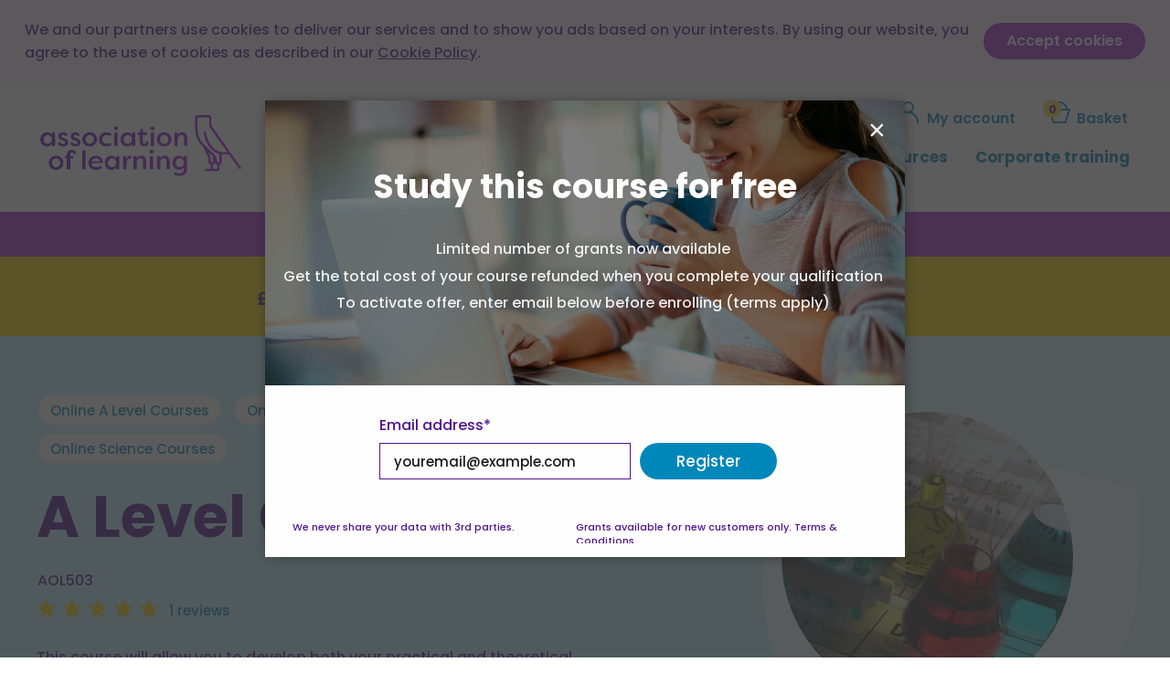

--- FILE ---
content_type: text/html; charset=UTF-8
request_url: https://associationoflearning.com/product/a-level-chemistry/
body_size: 31060
content:
<!DOCTYPE html>
<html lang="en-GB">
<head><script type="text/javascript">
                var aolPromoFinishDate = 1769126400000;var aolPromoInterval = setInterval(function(){var now = new Date().getTime();var diff = aolPromoFinishDate - now;var hours = Math.floor(diff / (1000 * 60 * 60));var minutes = Math.floor((diff % (1000 * 60 * 60)) / (1000 * 60));var seconds = Math.floor((diff % (1000 * 60)) / 1000);if(hours < 10) hours = "0"+hours;if(minutes < 10) minutes = "0"+minutes;if(seconds < 10) seconds = "0"+seconds;if(hours < 0){aolPromoFinishDate = aolPromoFinishDate+(86400*1000);}document.getElementById("aol-promo-timer").innerHTML = hours+":"+minutes+":"+seconds;if(diff < 0){clearInterval(aolPromoInterval);document.getElementById("aol-header-promo-bar").style.display="none";}}, 1000);
           </script>    <meta charset="UTF-8">
    <meta name="viewport" content="width=device-width, initial-scale=1.0, maximum-scale=1.0, user-scalable=no" />
    <title> A Level Chemistry Online Course - Association of Learning </title>
    <link rel="profile" href="http://gmpg.org/xfn/11">
    <link rel="pingback" href="https://associationoflearning.com/xmlrpc.php">
    <meta name='robots' content='index, follow, max-image-preview:large, max-snippet:-1, max-video-preview:-1' />
	<style>img:is([sizes="auto" i], [sizes^="auto," i]) { contain-intrinsic-size: 3000px 1500px }</style>
	
	<!-- This site is optimized with the Yoast SEO plugin v26.1.1 - https://yoast.com/wordpress/plugins/seo/ -->
	<meta name="description" content="This Chemistry A Level focuses on all of the elements required to complete within 18 months, allowing access to University. Your tutor will be on hand throughout the entire 18 months to provide support." />
	<link rel="canonical" href="https://associationoflearning.com/product/a-level-chemistry/" />
	<meta property="og:locale" content="en_GB" />
	<meta property="og:type" content="article" />
	<meta property="og:title" content="A Level Chemistry Online Course - Association of Learning" />
	<meta property="og:description" content="This Chemistry A Level focuses on all of the elements required to complete within 18 months, allowing access to University. Your tutor will be on hand throughout the entire 18 months to provide support." />
	<meta property="og:url" content="https://associationoflearning.com/product/a-level-chemistry/" />
	<meta property="og:site_name" content="Association of Learning" />
	<meta property="article:publisher" content="https://www.facebook.com/associationoflearning" />
	<meta property="article:modified_time" content="2025-10-15T09:37:52+00:00" />
	<meta property="og:image" content="https://associationoflearning.com/wp-content/uploads/2017/09/chemistryalevel.jpg" />
	<meta property="og:image:width" content="797" />
	<meta property="og:image:height" content="620" />
	<meta property="og:image:type" content="image/jpeg" />
	<meta name="twitter:card" content="summary_large_image" />
	<meta name="twitter:label1" content="Estimated reading time" />
	<meta name="twitter:data1" content="5 minutes" />
	<script type="application/ld+json" class="yoast-schema-graph">{"@context":"https://schema.org","@graph":[{"@type":"WebPage","@id":"https://associationoflearning.com/product/a-level-chemistry/","url":"https://associationoflearning.com/product/a-level-chemistry/","name":"A Level Chemistry Online Course - Association of Learning","isPartOf":{"@id":"https://associationoflearning.com/#website"},"primaryImageOfPage":{"@id":"https://associationoflearning.com/product/a-level-chemistry/#primaryimage"},"image":{"@id":"https://associationoflearning.com/product/a-level-chemistry/#primaryimage"},"thumbnailUrl":"https://associationoflearning.com/wp-content/uploads/2017/09/chemistryalevel.jpg","datePublished":"2017-10-19T12:31:54+00:00","dateModified":"2025-10-15T09:37:52+00:00","description":"This Chemistry A Level focuses on all of the elements required to complete within 18 months, allowing access to University. Your tutor will be on hand throughout the entire 18 months to provide support.","breadcrumb":{"@id":"https://associationoflearning.com/product/a-level-chemistry/#breadcrumb"},"inLanguage":"en-GB","potentialAction":[{"@type":"ReadAction","target":["https://associationoflearning.com/product/a-level-chemistry/"]}]},{"@type":"ImageObject","inLanguage":"en-GB","@id":"https://associationoflearning.com/product/a-level-chemistry/#primaryimage","url":"https://associationoflearning.com/wp-content/uploads/2017/09/chemistryalevel.jpg","contentUrl":"https://associationoflearning.com/wp-content/uploads/2017/09/chemistryalevel.jpg","width":797,"height":620},{"@type":"BreadcrumbList","@id":"https://associationoflearning.com/product/a-level-chemistry/#breadcrumb","itemListElement":[{"@type":"ListItem","position":1,"name":"Home","item":"https://associationoflearning.com/"},{"@type":"ListItem","position":2,"name":"Shop","item":"https://associationoflearning.com/shop/"},{"@type":"ListItem","position":3,"name":"A Level Chemistry"}]},{"@type":"WebSite","@id":"https://associationoflearning.com/#website","url":"https://associationoflearning.com/","name":"Association of Learning","description":"Home Learning Courses","publisher":{"@id":"https://associationoflearning.com/#organization"},"potentialAction":[{"@type":"SearchAction","target":{"@type":"EntryPoint","urlTemplate":"https://associationoflearning.com/?s={search_term_string}"},"query-input":{"@type":"PropertyValueSpecification","valueRequired":true,"valueName":"search_term_string"}}],"inLanguage":"en-GB"},{"@type":"Organization","@id":"https://associationoflearning.com/#organization","name":"Association of Learning","url":"https://associationoflearning.com/","logo":{"@type":"ImageObject","inLanguage":"en-GB","@id":"https://associationoflearning.com/#/schema/logo/image/","url":"https://associationoflearning.com/wp-content/uploads/2023/07/aol-logo-white-space.png","contentUrl":"https://associationoflearning.com/wp-content/uploads/2023/07/aol-logo-white-space.png","width":630,"height":630,"caption":"Association of Learning"},"image":{"@id":"https://associationoflearning.com/#/schema/logo/image/"},"sameAs":["https://www.facebook.com/associationoflearning"]}]}</script>
	<!-- / Yoast SEO plugin. -->


<link rel='dns-prefetch' href='//cdnjs.cloudflare.com' />
<link rel='dns-prefetch' href='//www.google.com' />
<link rel='dns-prefetch' href='//use.fontawesome.com' />
<script>var autoSuggest = {"url":"https:\/\/associationoflearning.com\/wp-content\/plugins\/aol-search-autosuggest\/ajax.php","minChar":3};</script>
<link rel='stylesheet' id='main-css' href='https://associationoflearning.com/wp-content/themes/newaol/style.css?ver=0.2.5' type='text/css' media='all' />
<style id='classic-theme-styles-inline-css' type='text/css'>
/*! This file is auto-generated */
.wp-block-button__link{color:#fff;background-color:#32373c;border-radius:9999px;box-shadow:none;text-decoration:none;padding:calc(.667em + 2px) calc(1.333em + 2px);font-size:1.125em}.wp-block-file__button{background:#32373c;color:#fff;text-decoration:none}
</style>
<style id='global-styles-inline-css' type='text/css'>
:root{--wp--preset--aspect-ratio--square: 1;--wp--preset--aspect-ratio--4-3: 4/3;--wp--preset--aspect-ratio--3-4: 3/4;--wp--preset--aspect-ratio--3-2: 3/2;--wp--preset--aspect-ratio--2-3: 2/3;--wp--preset--aspect-ratio--16-9: 16/9;--wp--preset--aspect-ratio--9-16: 9/16;--wp--preset--color--black: #000000;--wp--preset--color--cyan-bluish-gray: #abb8c3;--wp--preset--color--white: #ffffff;--wp--preset--color--pale-pink: #f78da7;--wp--preset--color--vivid-red: #cf2e2e;--wp--preset--color--luminous-vivid-orange: #ff6900;--wp--preset--color--luminous-vivid-amber: #fcb900;--wp--preset--color--light-green-cyan: #7bdcb5;--wp--preset--color--vivid-green-cyan: #00d084;--wp--preset--color--pale-cyan-blue: #8ed1fc;--wp--preset--color--vivid-cyan-blue: #0693e3;--wp--preset--color--vivid-purple: #9b51e0;--wp--preset--gradient--vivid-cyan-blue-to-vivid-purple: linear-gradient(135deg,rgba(6,147,227,1) 0%,rgb(155,81,224) 100%);--wp--preset--gradient--light-green-cyan-to-vivid-green-cyan: linear-gradient(135deg,rgb(122,220,180) 0%,rgb(0,208,130) 100%);--wp--preset--gradient--luminous-vivid-amber-to-luminous-vivid-orange: linear-gradient(135deg,rgba(252,185,0,1) 0%,rgba(255,105,0,1) 100%);--wp--preset--gradient--luminous-vivid-orange-to-vivid-red: linear-gradient(135deg,rgba(255,105,0,1) 0%,rgb(207,46,46) 100%);--wp--preset--gradient--very-light-gray-to-cyan-bluish-gray: linear-gradient(135deg,rgb(238,238,238) 0%,rgb(169,184,195) 100%);--wp--preset--gradient--cool-to-warm-spectrum: linear-gradient(135deg,rgb(74,234,220) 0%,rgb(151,120,209) 20%,rgb(207,42,186) 40%,rgb(238,44,130) 60%,rgb(251,105,98) 80%,rgb(254,248,76) 100%);--wp--preset--gradient--blush-light-purple: linear-gradient(135deg,rgb(255,206,236) 0%,rgb(152,150,240) 100%);--wp--preset--gradient--blush-bordeaux: linear-gradient(135deg,rgb(254,205,165) 0%,rgb(254,45,45) 50%,rgb(107,0,62) 100%);--wp--preset--gradient--luminous-dusk: linear-gradient(135deg,rgb(255,203,112) 0%,rgb(199,81,192) 50%,rgb(65,88,208) 100%);--wp--preset--gradient--pale-ocean: linear-gradient(135deg,rgb(255,245,203) 0%,rgb(182,227,212) 50%,rgb(51,167,181) 100%);--wp--preset--gradient--electric-grass: linear-gradient(135deg,rgb(202,248,128) 0%,rgb(113,206,126) 100%);--wp--preset--gradient--midnight: linear-gradient(135deg,rgb(2,3,129) 0%,rgb(40,116,252) 100%);--wp--preset--font-size--small: 13px;--wp--preset--font-size--medium: 20px;--wp--preset--font-size--large: 36px;--wp--preset--font-size--x-large: 42px;--wp--preset--spacing--20: 0.44rem;--wp--preset--spacing--30: 0.67rem;--wp--preset--spacing--40: 1rem;--wp--preset--spacing--50: 1.5rem;--wp--preset--spacing--60: 2.25rem;--wp--preset--spacing--70: 3.38rem;--wp--preset--spacing--80: 5.06rem;--wp--preset--shadow--natural: 6px 6px 9px rgba(0, 0, 0, 0.2);--wp--preset--shadow--deep: 12px 12px 50px rgba(0, 0, 0, 0.4);--wp--preset--shadow--sharp: 6px 6px 0px rgba(0, 0, 0, 0.2);--wp--preset--shadow--outlined: 6px 6px 0px -3px rgba(255, 255, 255, 1), 6px 6px rgba(0, 0, 0, 1);--wp--preset--shadow--crisp: 6px 6px 0px rgba(0, 0, 0, 1);}:where(.is-layout-flex){gap: 0.5em;}:where(.is-layout-grid){gap: 0.5em;}body .is-layout-flex{display: flex;}.is-layout-flex{flex-wrap: wrap;align-items: center;}.is-layout-flex > :is(*, div){margin: 0;}body .is-layout-grid{display: grid;}.is-layout-grid > :is(*, div){margin: 0;}:where(.wp-block-columns.is-layout-flex){gap: 2em;}:where(.wp-block-columns.is-layout-grid){gap: 2em;}:where(.wp-block-post-template.is-layout-flex){gap: 1.25em;}:where(.wp-block-post-template.is-layout-grid){gap: 1.25em;}.has-black-color{color: var(--wp--preset--color--black) !important;}.has-cyan-bluish-gray-color{color: var(--wp--preset--color--cyan-bluish-gray) !important;}.has-white-color{color: var(--wp--preset--color--white) !important;}.has-pale-pink-color{color: var(--wp--preset--color--pale-pink) !important;}.has-vivid-red-color{color: var(--wp--preset--color--vivid-red) !important;}.has-luminous-vivid-orange-color{color: var(--wp--preset--color--luminous-vivid-orange) !important;}.has-luminous-vivid-amber-color{color: var(--wp--preset--color--luminous-vivid-amber) !important;}.has-light-green-cyan-color{color: var(--wp--preset--color--light-green-cyan) !important;}.has-vivid-green-cyan-color{color: var(--wp--preset--color--vivid-green-cyan) !important;}.has-pale-cyan-blue-color{color: var(--wp--preset--color--pale-cyan-blue) !important;}.has-vivid-cyan-blue-color{color: var(--wp--preset--color--vivid-cyan-blue) !important;}.has-vivid-purple-color{color: var(--wp--preset--color--vivid-purple) !important;}.has-black-background-color{background-color: var(--wp--preset--color--black) !important;}.has-cyan-bluish-gray-background-color{background-color: var(--wp--preset--color--cyan-bluish-gray) !important;}.has-white-background-color{background-color: var(--wp--preset--color--white) !important;}.has-pale-pink-background-color{background-color: var(--wp--preset--color--pale-pink) !important;}.has-vivid-red-background-color{background-color: var(--wp--preset--color--vivid-red) !important;}.has-luminous-vivid-orange-background-color{background-color: var(--wp--preset--color--luminous-vivid-orange) !important;}.has-luminous-vivid-amber-background-color{background-color: var(--wp--preset--color--luminous-vivid-amber) !important;}.has-light-green-cyan-background-color{background-color: var(--wp--preset--color--light-green-cyan) !important;}.has-vivid-green-cyan-background-color{background-color: var(--wp--preset--color--vivid-green-cyan) !important;}.has-pale-cyan-blue-background-color{background-color: var(--wp--preset--color--pale-cyan-blue) !important;}.has-vivid-cyan-blue-background-color{background-color: var(--wp--preset--color--vivid-cyan-blue) !important;}.has-vivid-purple-background-color{background-color: var(--wp--preset--color--vivid-purple) !important;}.has-black-border-color{border-color: var(--wp--preset--color--black) !important;}.has-cyan-bluish-gray-border-color{border-color: var(--wp--preset--color--cyan-bluish-gray) !important;}.has-white-border-color{border-color: var(--wp--preset--color--white) !important;}.has-pale-pink-border-color{border-color: var(--wp--preset--color--pale-pink) !important;}.has-vivid-red-border-color{border-color: var(--wp--preset--color--vivid-red) !important;}.has-luminous-vivid-orange-border-color{border-color: var(--wp--preset--color--luminous-vivid-orange) !important;}.has-luminous-vivid-amber-border-color{border-color: var(--wp--preset--color--luminous-vivid-amber) !important;}.has-light-green-cyan-border-color{border-color: var(--wp--preset--color--light-green-cyan) !important;}.has-vivid-green-cyan-border-color{border-color: var(--wp--preset--color--vivid-green-cyan) !important;}.has-pale-cyan-blue-border-color{border-color: var(--wp--preset--color--pale-cyan-blue) !important;}.has-vivid-cyan-blue-border-color{border-color: var(--wp--preset--color--vivid-cyan-blue) !important;}.has-vivid-purple-border-color{border-color: var(--wp--preset--color--vivid-purple) !important;}.has-vivid-cyan-blue-to-vivid-purple-gradient-background{background: var(--wp--preset--gradient--vivid-cyan-blue-to-vivid-purple) !important;}.has-light-green-cyan-to-vivid-green-cyan-gradient-background{background: var(--wp--preset--gradient--light-green-cyan-to-vivid-green-cyan) !important;}.has-luminous-vivid-amber-to-luminous-vivid-orange-gradient-background{background: var(--wp--preset--gradient--luminous-vivid-amber-to-luminous-vivid-orange) !important;}.has-luminous-vivid-orange-to-vivid-red-gradient-background{background: var(--wp--preset--gradient--luminous-vivid-orange-to-vivid-red) !important;}.has-very-light-gray-to-cyan-bluish-gray-gradient-background{background: var(--wp--preset--gradient--very-light-gray-to-cyan-bluish-gray) !important;}.has-cool-to-warm-spectrum-gradient-background{background: var(--wp--preset--gradient--cool-to-warm-spectrum) !important;}.has-blush-light-purple-gradient-background{background: var(--wp--preset--gradient--blush-light-purple) !important;}.has-blush-bordeaux-gradient-background{background: var(--wp--preset--gradient--blush-bordeaux) !important;}.has-luminous-dusk-gradient-background{background: var(--wp--preset--gradient--luminous-dusk) !important;}.has-pale-ocean-gradient-background{background: var(--wp--preset--gradient--pale-ocean) !important;}.has-electric-grass-gradient-background{background: var(--wp--preset--gradient--electric-grass) !important;}.has-midnight-gradient-background{background: var(--wp--preset--gradient--midnight) !important;}.has-small-font-size{font-size: var(--wp--preset--font-size--small) !important;}.has-medium-font-size{font-size: var(--wp--preset--font-size--medium) !important;}.has-large-font-size{font-size: var(--wp--preset--font-size--large) !important;}.has-x-large-font-size{font-size: var(--wp--preset--font-size--x-large) !important;}
:where(.wp-block-post-template.is-layout-flex){gap: 1.25em;}:where(.wp-block-post-template.is-layout-grid){gap: 1.25em;}
:where(.wp-block-columns.is-layout-flex){gap: 2em;}:where(.wp-block-columns.is-layout-grid){gap: 2em;}
:root :where(.wp-block-pullquote){font-size: 1.5em;line-height: 1.6;}
</style>
<style id='woocommerce-inline-inline-css' type='text/css'>
.woocommerce form .form-row .required { visibility: visible; }
</style>
<link rel='stylesheet' id='brands-styles-css' href='https://associationoflearning.com/wp-content/plugins/woocommerce/assets/css/brands.css?ver=10.2.2' type='text/css' media='all' />
<link rel='stylesheet' id='slick-slider-css-css' href='https://cdnjs.cloudflare.com/ajax/libs/slick-carousel/1.5.6/slick.css' type='text/css' media='all' />
<link rel='stylesheet' id='slick-slider-theme-css-css' href='https://cdnjs.cloudflare.com/ajax/libs/slick-carousel/1.5.6/slick-theme.css' type='text/css' media='all' />
<link rel='stylesheet' id='crunchify-font-awesome-css' href='https://use.fontawesome.com/releases/v5.14.0/css/all.css?ver=6.8.3' type='text/css' media='all' />
<link rel='stylesheet' id='vc-component-style-css' href='https://associationoflearning.com/wp-content/themes/newaol/vc-components/style.css?ver=1.0.0' type='text/css' media='all' />
<link rel='stylesheet' id='product-style-css' href='https://associationoflearning.com/wp-content/themes/newaol/assets/css/product.css?ver=1.0.0' type='text/css' media='all' />
<link rel='stylesheet' id='wp-bakery-css-css' href='https://associationoflearning.com/wp-content/themes/newaol/assets/css/wp-bakery.css?ver=1.0.0' type='text/css' media='all' />
<link rel='stylesheet' id='global-css' href='https://associationoflearning.com/wp-content/themes/newaol/assets/css/global.css?ver=1.0.0' type='text/css' media='all' />
<link rel='stylesheet' id='stripe_styles-css' href='https://associationoflearning.com/wp-content/plugins/woocommerce-gateway-stripe/assets/css/stripe-styles.css?ver=9.9.2' type='text/css' media='all' />
<link rel='stylesheet' id='lepopup-style-css' href='https://associationoflearning.com/wp-content/plugins/halfdata-green-popups/css/style.css?ver=7.53' type='text/css' media='all' />
<script type="text/javascript" src="https://associationoflearning.com/wp-content/themes/newaol/assets/js/jquery.all.js?ver=1.1.0" id="aol-jquery-js"></script>
<script type="text/javascript" id="autosuggest-js-extra">
/* <![CDATA[ */
var autoSuggest = {"url":"https:\/\/associationoflearning.com\/wp-content\/plugins\/aol-search-autosuggest\/ajax.php","minChar":"3"};
/* ]]> */
</script>
<script type="text/javascript" src="https://associationoflearning.com/wp-content/plugins/aol-search-autosuggest/autosuggest-new.js?ver=0.2" id="autosuggest-js"></script>
<script type="text/javascript" src="https://associationoflearning.com/wp-content/plugins/woocommerce/assets/js/jquery-blockui/jquery.blockUI.min.js?ver=2.7.0-wc.10.2.2" id="jquery-blockui-js" data-wp-strategy="defer"></script>
<script type="text/javascript" id="wc-add-to-cart-js-extra">
/* <![CDATA[ */
var wc_add_to_cart_params = {"ajax_url":"\/wp-admin\/admin-ajax.php","wc_ajax_url":"\/?wc-ajax=%%endpoint%%","i18n_view_cart":"View basket","cart_url":"https:\/\/associationoflearning.com\/cart\/","is_cart":"","cart_redirect_after_add":"yes"};
/* ]]> */
</script>
<script type="text/javascript" src="https://associationoflearning.com/wp-content/plugins/woocommerce/assets/js/frontend/add-to-cart.min.js?ver=10.2.2" id="wc-add-to-cart-js" data-wp-strategy="defer"></script>
<script type="text/javascript" id="wc-single-product-js-extra">
/* <![CDATA[ */
var wc_single_product_params = {"i18n_required_rating_text":"Please select a rating","i18n_rating_options":["1 of 5 stars","2 of 5 stars","3 of 5 stars","4 of 5 stars","5 of 5 stars"],"i18n_product_gallery_trigger_text":"View full-screen image gallery","review_rating_required":"yes","flexslider":{"rtl":false,"animation":"slide","smoothHeight":true,"directionNav":false,"controlNav":"thumbnails","slideshow":false,"animationSpeed":500,"animationLoop":false,"allowOneSlide":false},"zoom_enabled":"","zoom_options":[],"photoswipe_enabled":"","photoswipe_options":{"shareEl":false,"closeOnScroll":false,"history":false,"hideAnimationDuration":0,"showAnimationDuration":0},"flexslider_enabled":""};
/* ]]> */
</script>
<script type="text/javascript" src="https://associationoflearning.com/wp-content/plugins/woocommerce/assets/js/frontend/single-product.min.js?ver=10.2.2" id="wc-single-product-js" defer="defer" data-wp-strategy="defer"></script>
<script type="text/javascript" src="https://associationoflearning.com/wp-content/plugins/js_composer/assets/js/vendors/woocommerce-add-to-cart.js?ver=8.7" id="vc_woocommerce-add-to-cart-js-js"></script>
<script></script>    
    <script type="text/javascript">
        var ajaxurl = 'https://associationoflearning.com/wp-admin/admin-ajax.php';
    </script>
<link rel="icon" type="image/png" href="https://associationoflearning.com/wp-content/themes/newaol/assets/imgs/favicon.png" /><link rel="apple-touch-icon" href="https://associationoflearning.com/wp-content/themes/newaol/assets/imgs/apple-touch-icon.png" />
    <!-- Google Tag Manager -->
    <script>(function(w,d,s,l,i){w[l]=w[l]||[];w[l].push({'gtm.start':
                new Date().getTime(),event:'gtm.js'});var f=d.getElementsByTagName(s)[0],
            j=d.createElement(s),dl=l!='dataLayer'?'&l='+l:'';j.async=true;j.src=
            'https://www.googletagmanager.com/gtm.js?id='+i+dl;f.parentNode.insertBefore(j,f);
        })(window,document,'script','dataLayer','GTM-PFX6NRR');</script>
    <!-- End Google Tag Manager -->

	<noscript><style>.woocommerce-product-gallery{ opacity: 1 !important; }</style></noscript>
	<meta name="generator" content="Powered by WPBakery Page Builder - drag and drop page builder for WordPress."/>

		<script>var lepopup_customjs_handlers={};var lepopup_cookie_value="ilovefamily";var lepopup_events_data={};var lepopup_content_id="2509";</script><script>function lepopup_add_event(_event,_data){if(typeof _lepopup_add_event == typeof undefined){jQuery(document).ready(function(){_lepopup_add_event(_event,_data);});}else{_lepopup_add_event(_event,_data);}}</script><noscript><style> .wpb_animate_when_almost_visible { opacity: 1; }</style></noscript>            <script type="text/javascript" src="//widget.trustpilot.com/bootstrap/v5/tp.widget.bootstrap.min.js" async></script>
    <!-- Start VWO Async SmartCode -->
    <link rel="preconnect" href="https://dev.visualwebsiteoptimizer.com" />
    <script type='text/javascript' id='vwoCode'>
        window._vwo_code || (function() {
            var account_id=532235,
                version=2.1,
                settings_tolerance=2000,
                hide_element='body',
                hide_element_style = 'opacity:0 !important;filter:alpha(opacity=0) !important;background:none !important',
                /* DO NOT EDIT BELOW THIS LINE */
                f=false,w=window,d=document,v=d.querySelector('#vwoCode'),cK='_vwo_'+account_id+'_settings',cc={};try{var c=JSON.parse(localStorage.getItem('_vwo_'+account_id+'_config'));cc=c&&typeof c==='object'?c:{}}catch(e){}var stT=cc.stT==='session'?w.sessionStorage:w.localStorage;code={use_existing_jquery:function(){return typeof use_existing_jquery!=='undefined'?use_existing_jquery:undefined},library_tolerance:function(){return typeof library_tolerance!=='undefined'?library_tolerance:undefined},settings_tolerance:function(){return cc.sT||settings_tolerance},hide_element_style:function(){return'{'+(cc.hES||hide_element_style)+'}'},hide_element:function(){if(performance.getEntriesByName('first-contentful-paint')[0]){return''}return typeof cc.hE==='string'?cc.hE:hide_element},getVersion:function(){return version},finish:function(e){if(!f){f=true;var t=d.getElementById('_vis_opt_path_hides');if(t)t.parentNode.removeChild(t);if(e)(new Image).src='https://dev.visualwebsiteoptimizer.com/ee.gif?a='+account_id+e}},finished:function(){return f},addScript:function(e){var t=d.createElement('script');t.type='text/javascript';if(e.src){t.src=e.src}else{t.text=e.text}d.getElementsByTagName('head')[0].appendChild(t)},load:function(e,t){var i=this.getSettings(),n=d.createElement('script'),r=this;t=t||{};if(i){n.textContent=i;d.getElementsByTagName('head')[0].appendChild(n);if(!w.VWO||VWO.caE){stT.removeItem(cK);r.load(e)}}else{var o=new XMLHttpRequest;o.open('GET',e,true);o.withCredentials=!t.dSC;o.responseType=t.responseType||'text';o.onload=function(){if(t.onloadCb){return t.onloadCb(o,e)}if(o.status===200){_vwo_code.addScript({text:o.responseText})}else{_vwo_code.finish('&e=loading_failure:'+e)}};o.onerror=function(){if(t.onerrorCb){return t.onerrorCb(e)}_vwo_code.finish('&e=loading_failure:'+e)};o.send()}},getSettings:function(){try{var e=stT.getItem(cK);if(!e){return}e=JSON.parse(e);if(Date.now()>e.e){stT.removeItem(cK);return}return e.s}catch(e){return}},init:function(){if(d.URL.indexOf('__vwo_disable__')>-1)return;var e=this.settings_tolerance();w._vwo_settings_timer=setTimeout(function(){_vwo_code.finish();stT.removeItem(cK)},e);var t;if(this.hide_element()!=='body'){t=d.createElement('style');var i=this.hide_element(),n=i?i+this.hide_element_style():'',r=d.getElementsByTagName('head')[0];t.setAttribute('id','_vis_opt_path_hides');v&&t.setAttribute('nonce',v.nonce);t.setAttribute('type','text/css');if(t.styleSheet)t.styleSheet.cssText=n;else t.appendChild(d.createTextNode(n));r.appendChild(t)}else{t=d.getElementsByTagName('head')[0];var n=d.createElement('div');n.style.cssText='z-index: 2147483647 !important;position: fixed !important;left: 0 !important;top: 0 !important;width: 100% !important;height: 100% !important;background: white !important;';n.setAttribute('id','_vis_opt_path_hides');n.classList.add('_vis_hide_layer');t.parentNode.insertBefore(n,t.nextSibling)}var o='https://dev.visualwebsiteoptimizer.com/j.php?a='+account_id+'&u='+encodeURIComponent(d.URL)+'&vn='+version;if(w.location.search.indexOf('_vwo_xhr')!==-1){this.addScript({src:o})}else{this.load(o+'&x=true')}}};w._vwo_code=code;code.init();})();
    </script>
    <!-- End VWO Async SmartCode -->
</head>
<body class="wp-singular product-template-default single single-product postid-2509 wp-theme-newaol theme-newaol woocommerce woocommerce-page woocommerce-no-js blog wpb-js-composer js-comp-ver-8.7 vc_responsive" id="main"><div id="cookie-banner" style="display: none">We and our partners use cookies to deliver our services and to show you ads based on your interests. By using our website, you agree to the use of cookies as described in our <a href="/privacy-policy/">Cookie Policy</a>.<div class="accept"><a>Accept cookies</a></div></div>    <!-- Google Tag Manager (noscript) -->
    <noscript><iframe src="https://www.googletagmanager.com/ns.html?id=GTM-PFX6NRR"
                      height="0" width="0" style="display:none;visibility:hidden"></iframe></noscript>
    <!-- End Google Tag Manager (noscript) -->
<div class="aol-nav-container">
    <div class="aol-nav">
        <div class="top-icons">
                        <a class="top-phone" href="tel:03333442126">
                <img src="https://associationoflearning.com/wp-content/themes/newaol/assets/imgs/header/phone.svg">
                0333 344 2126            </a>
            <a class="top-user" href="https://associationoflearning.com/my-account/">
                <img src="https://associationoflearning.com/wp-content/themes/newaol/assets/imgs/header/user.svg" alt="user">
                My account
            </a>
            <a class="top-cart" href="https://associationoflearning.com/cart/">
                <span class="cart-items" style="visibility: hidden">0</span>
                <img src="https://associationoflearning.com/wp-content/themes/newaol/assets/imgs/header/basket.svg">
                Basket
            </a>
            <script>
                jQuery(document).ready(function ($) {
                    $.ajax({
                        type: 'GET',
                        url: 'https://associationoflearning.com/wp-admin/admin-ajax.php',
                        data: {
                            'action': 'aol_get_cart_items_count'
                        },
                        success: function (response) {
                            $('.top-cart .cart-items').text(response);
                            $('.top-cart .cart-items').css('visibility', 'visible');
                        }
                    });
                });
            </script>
        </div>
        <div class="desktop-logo">
            <a href="https://associationoflearning.com">
                <img class="logo-img" src="https://associationoflearning.com/wp-content/themes/newaol/assets/imgs/aol-logo.svg" alt="Association Of Learning">
            </a>
        </div>
        <div class="top-menu-col">
                            <div class="top-search-wrap-new">
                    <div class="aol-find-course">
                        <div class="wrap">
                            <span class="close-top-search-wrap-new">Close</span>
                            <h2>Find your perfect course</h2>
                            <div class="aws-search-containter">
                                <div class="aws-container">
                                    <form class="aws-search-form" action="https://associationoflearning.com" method="get" role="search">
                                        <input type="text" name="s" value="" class="aws-search-field" aria-label="Start typing to find a course" placeholder="Start typing to find a course" autocomplete="off">
                                        <input type="hidden" name="post_type" value="product">
                                        <button type="submit" class="aol-search-btn">Search courses</button>
                                    </form>
                                </div>
                            </div>
                        </div>
                    </div>
                </div>
                        
<div id="aol-header-menu-mobile">
    <a class="top-burger"></a>
    <a class="top-search"></a>
    <a class="top-cart" href=""><span class="cart-items" style="visibility: hidden"></span></a>
    <a class="top-user" href="/my-account/"></a>
    <a class="top-phone" href="tel:"></a>
</div>
<div id="aol-header-menu">
    <img class="close-menu" src="https://associationoflearning.com/wp-content/themes/newaol/assets/imgs/icon-input-close.svg"/>
    <img class="popup-logo" src="https://associationoflearning.com/wp-content/themes/newaol/assets/imgs/aol-logo.svg" alt="Association Of Learning">
    <span class="menu">Menu</span>
    <ul><li><a href="#">Browse courses</a></li>
<li><a>Our courses</a>
<ul class='sub-menu'>
	<li><a>Industry sector</a>
	<ul class='sub-menu'>
		<li><a href="https://associationoflearning.com/product-category/teaching-related-online-courses/">Teaching</a></li>
		<li><a href="https://associationoflearning.com/product-category/healthcare-online-courses/">Healthcare</a></li>
		<li><a href="https://associationoflearning.com/product-category/environmental-online-courses/">Environmental</a></li>
		<li><a href="https://associationoflearning.com/product-category/beauty-online-courses/">Beauty</a></li>
		<li><a href="https://associationoflearning.com/product-category/marketing-pr-online-courses/">Marketing</a></li>
		<li><a href="https://associationoflearning.com/product-category/science-online-courses/">Sciences</a></li>
		<li><a href="https://associationoflearning.com/product-category/business-courses-online/">Business</a></li>
		<li><a href="https://associationoflearning.com/product-category/child-care-related-online-courses/">Childcare</a></li>
		<li><a href="https://associationoflearning.com/product-category/culture-online-courses/">Culture</a></li>
		<li><a href="https://associationoflearning.com/product-category/human-resources-online-courses/">Human Resources</a></li>
		<li><a href="https://associationoflearning.com/product-category/finance-online-courses/">Finance</a></li>
	</ul>
</li>
	<li><a>Career related</a>
	<ul class='sub-menu'>
		<li><a href="https://associationoflearning.com/product-category/teaching-related-online-courses/">Teaching Assistant</a></li>
		<li><a href="https://associationoflearning.com/product-category/finance-online-courses/">Accountancy</a></li>
		<li><a href="https://associationoflearning.com/product-category/beauty-online-courses/">Beautician</a></li>
		<li><a href="https://associationoflearning.com/product-category/counselling-cbt-online-courses/">Counselling</a></li>
		<li><a href="https://associationoflearning.com/product-category/business-courses-online/">Business Manager</a></li>
		<li><a href="https://associationoflearning.com/product-category/child-care-related-online-courses/">Childminding</a></li>
		<li><a href="https://associationoflearning.com/product-category/psychology-online-courses/">Psychology</a></li>
		<li><a href="https://associationoflearning.com/product/dog-groomer-level-3/">Dog Grooming</a></li>
		<li><a href="https://associationoflearning.com/product/forensic-science-level-3/">Forensic Scientist</a></li>
		<li><a href="https://associationoflearning.com/product/editing-and-proofreading-diploma-level-3/">Proof Reader</a></li>
		<li><a href="https://associationoflearning.com/product-category/sports-fitness-online-courses/">Sports &#038; Fitness</a></li>
		<li><a href="/product-category/assessment-training/">Assessment Training</a></li>
	</ul>
</li>
	<li><a>Interest courses</a>
	<ul class='sub-menu'>
		<li><a href="https://associationoflearning.com/product-category/autism-online-courses/">Autism Awareness</a></li>
		<li><a href="https://associationoflearning.com/product-category/beauty-online-courses/">Beauty Therapy</a></li>
		<li><a href="https://associationoflearning.com/product-category/online-computers-and-it-courses/">Computers &#038; IT</a></li>
		<li><a href="https://associationoflearning.com/product-category/nutrition-online-courses/">Nutrition</a></li>
		<li><a href="https://associationoflearning.com/product-category/nail-art-online-courses/">Nail Art</a></li>
		<li><a href="https://associationoflearning.com/product-category/online-history-courses/">History</a></li>
		<li><a href="https://associationoflearning.com/product-category/criminology-online-courses/">Criminology</a></li>
		<li><a href="https://associationoflearning.com/product-category/nutrition-online-courses/">Healthy Eating</a></li>
		<li><a href="https://associationoflearning.com/product/creative-writing-level-3/">Creative Writing</a></li>
		<li><a href="https://associationoflearning.com/product-category/criminology-online-courses/">Criminal Profiling</a></li>
		<li><a href="https://associationoflearning.com/product-category/maths-online-courses/">Maths</a></li>
		<li><a href="https://associationoflearning.com/product-category/languages-online-courses/">Languages</a></li>
	</ul>
</li>
	<li><a>Qualification type</a>
	<ul class='sub-menu'>
		<li><a href="https://associationoflearning.com/product-category/a-levels/">A Level</a></li>
		<li><a href="https://associationoflearning.com/product-category/gcse/">GCSE</a></li>
		<li><a href="https://associationoflearning.com/product-category/functional-skills/">Functional Skills</a></li>
		<li><a href="https://associationoflearning.com/product-category/ncfe-cache-courses/">NCFE Cache</a></li>
		<li><a href="https://associationoflearning.com/product-category/tquk-courses/">TQUK</a></li>
		<li><a href="https://associationoflearning.com/product-category/online-diploma-courses/">Diploma</a></li>
		<li><a href="https://associationoflearning.com/product-category/icb-courses/">ICB</a></li>
		<li style="margin-bottom: 20px;"></li>
		<li><a href="https://associationoflearning.com/shop/">All Courses A-Z</a></li>
	</ul>
</li>
</ul>
</li>
<li><a>About us</a>
<ul class='sub-menu'>
	<li><a>About us</a>
	<ul class='sub-menu'>
		<li><a href="https://associationoflearning.com/about/">Who we are</a></li>
		<li><a href="https://associationoflearning.com/contact/">Contact us</a></li>
		<li><a href="https://associationoflearning.com/faqs/">FAQs</a></li>
		<li><a href="https://associationoflearning.com/achievements-and-milestones">Achievements &#038; milestones</a></li>
		<li><a href="https://associationoflearning.com/jobs/">Join our team</a></li>
	</ul>
</li>
</ul>
</li>
<li><a>Resources</a>
<ul class='sub-menu'>
	<li><a>Resources</a>
	<ul class='sub-menu'>
		<li><a href="https://help.associationoflearning.com/">Help centre</a></li>
		<li><a href="https://associationoflearning.com/how-to-become-a/">&#8216;How To Become&#8217; guides</a></li>
		<li><a href="https://associationoflearning.com/customer-stories/">Customer stories</a></li>
		<li><a href="https://associationoflearning.com/blog/">Our blog</a></li>
		<li><a href="https://associationoflearning.com/course-refund-offer">Course refund offer</a></li>
		<li><a href="https://associationoflearning.com/reviews/">Reviews</a></li>
	</ul>
</li>
</ul>
</li>
<li><a href="https://associationoflearning.com/online-training-for-businesses/">Corporate training</a></li>
<li><a href="https://associationoflearning.com/my-account/">My account</a></li>
</ul></div>
<script type="text/javascript">

    jQuery(document).ready(function($) {
        
        $(".aol-nav #aol-header-menu > ul > li:nth-of-type(1) > a, .close-top-search-wrap-new").on('click', function(e) {
            e.preventDefault();
            if ($('.top-search-wrap').length) {
                $('.top-search-wrap').toggle();
            }
            if ($('.top-search-wrap-new').length) {
                $('.top-search-wrap-new').toggleClass('show-top-search');
            }
        });
        
        $(".aol-nav #aol-header-menu > ul > li:has(> ul) > a").on('click', function(e) {
            // Prevent default action if needed
            e.preventDefault();
        
            // Cache the next sibling ul with class 'sub-menu'
            var $submenu = $(this).next("ul.sub-menu");
        
            if ($submenu.css("display") == "none") {
                $(".aol-nav #aol-header-menu > ul > li:has(> ul) > a").next("ul.sub-menu").css("display", "none");
                $(".aol-nav #aol-header-menu > ul > li:has(> ul) > a").removeClass("sub-menu-show");
                $submenu.css("display", "flex");
                $(this).addClass("sub-menu-show");
            } else {
                $submenu.css("display", "none");
                $(this).removeClass("sub-menu-show");
            }
    
        });
        
        
        $(".aol-nav #aol-header-menu > ul > li:nth-of-type(2) > ul.sub-menu").append(`
            <div class="course-menu-btn">
                <div>
                    <a href="https://associationoflearning.com/shop/">Browse all courses</a>
                </div>
            </div>
        `);
    });
</script> 
            <div class="nav-secure">
                <img src="https://associationoflearning.com/wp-content/themes/newaol/assets/imgs/cart-lock.svg" alt="secure checkout" />
                <span>Secure checkout</span>
            </div>
        </div>
    </div>
</div>
<div class="aol-tent">
    <div id="aol-header-courses">
        <ul class="course-menu-nav"><li class="item"><a class="col-name" href="javascript:void()">Industry sector</a>
<ul class='sub-menu'>
	<li class="item"><a class="col-name" href="https://associationoflearning.com/product-category/teaching-related-online-courses/">Teaching</a></li>
	<li class="item"><a class="col-name" href="https://associationoflearning.com/product-category/healthcare-online-courses/">Healthcare</a></li>
	<li class="item"><a class="col-name" href="https://associationoflearning.com/product-category/environmental-online-courses/">Environmental</a></li>
	<li class="item"><a class="col-name" href="https://associationoflearning.com/product-category/beauty-online-courses/">Beauty</a></li>
	<li class="item"><a class="col-name" href="https://associationoflearning.com/product-category/marketing-pr-online-courses/">Marketing</a></li>
	<li class="item"><a class="col-name" href="https://associationoflearning.com/product-category/science-online-courses/">Sciences</a></li>
	<li class="item"><a class="col-name" href="https://associationoflearning.com/product-category/business-courses-online/">Business</a></li>
	<li class="item"><a class="col-name" href="https://associationoflearning.com/product-category/child-care-related-online-courses/">Childcare</a></li>
	<li class="item"><a class="col-name" href="https://associationoflearning.com/product-category/culture-online-courses/">Culture</a></li>
	<li class="item"><a class="col-name" href="https://associationoflearning.com/product-category/human-resources-online-courses/">Human Resources</a></li>
	<li class="item"><a class="col-name" href="https://associationoflearning.com/product-category/finance-online-courses/">Finance</a></li>
</ul>
</li>
<li class="item"><a class="col-name" href="javascript:void()">Career related</a>
<ul class='sub-menu'>
	<li class="item"><a class="col-name" href="https://associationoflearning.com/product-category/teaching-related-online-courses/">Teaching Assistant</a></li>
	<li class="item"><a class="col-name" href="https://associationoflearning.com/product-category/finance-online-courses/">Accountancy</a></li>
	<li class="item"><a class="col-name" href="https://associationoflearning.com/product-category/beauty-online-courses/">Beautician</a></li>
	<li class="item"><a class="col-name" href="https://associationoflearning.com/product-category/counselling-cbt-online-courses/">Counselling</a></li>
	<li class="item"><a class="col-name" href="https://associationoflearning.com/product-category/business-courses-online/">Business Manager</a></li>
	<li class="item"><a class="col-name" href="https://associationoflearning.com/product-category/child-care-related-online-courses/">Childminding</a></li>
	<li class="item"><a class="col-name" href="https://associationoflearning.com/product-category/psychology-online-courses/">Psychology</a></li>
	<li class="item"><a class="col-name" href="https://associationoflearning.com/product/dog-groomer-level-3/">Dog Grooming</a></li>
	<li class="item"><a class="col-name" href="https://associationoflearning.com/product/forensic-science-level-3/">Forensic Scientist</a></li>
	<li class="item"><a class="col-name" href="https://associationoflearning.com/product/editing-and-proofreading-diploma-level-3/">Proof Reader</a></li>
	<li class="item"><a class="col-name" href="https://associationoflearning.com/product-category/sports-fitness-online-courses/">Sports &#038; Fitness</a></li>
	<li class="item"><a class="col-name" href="/product-category/assessment-training/">Assessment Training</a></li>
</ul>
</li>
<li class="item"><a class="col-name" href="javascript:void()">Interest courses</a>
<ul class='sub-menu'>
	<li class="item"><a class="col-name" href="https://associationoflearning.com/product-category/autism-online-courses/">Autism Awareness</a></li>
	<li class="item"><a class="col-name" href="https://associationoflearning.com/product-category/beauty-online-courses/">Beauty Therapy</a></li>
	<li class="item"><a class="col-name" href="https://associationoflearning.com/product-category/online-computers-and-it-courses/">Computers &#038; IT</a></li>
	<li class="item"><a class="col-name" href="https://associationoflearning.com/product-category/nutrition-online-courses/">Nutrition</a></li>
	<li class="item"><a class="col-name" href="https://associationoflearning.com/product-category/nail-art-online-courses/">Nail Art</a></li>
	<li class="item"><a class="col-name" href="https://associationoflearning.com/product-category/online-history-courses/">History</a></li>
	<li class="item"><a class="col-name" href="https://associationoflearning.com/product-category/criminology-online-courses/">Criminology</a></li>
	<li class="item"><a class="col-name" href="https://associationoflearning.com/product-category/nutrition-online-courses/">Healthy Eating</a></li>
	<li class="item"><a class="col-name" href="https://associationoflearning.com/product/creative-writing-level-3/">Creative Writing</a></li>
	<li class="item"><a class="col-name" href="https://associationoflearning.com/product-category/criminology-online-courses/">Criminal Profiling</a></li>
	<li class="item"><a class="col-name" href="https://associationoflearning.com/product-category/maths-online-courses/">Maths</a></li>
	<li class="item"><a class="col-name" href="https://associationoflearning.com/product-category/languages-online-courses/">Languages</a></li>
</ul>
</li>
<li class="item"><a class="col-name" href="javascript:void()">Qualification type</a>
<ul class='sub-menu'>
	<li class="item"><a class="col-name" href="https://associationoflearning.com/product-category/a-levels/">A Level</a></li>
	<li class="item"><a class="col-name" href="https://associationoflearning.com/product-category/gcse/">GCSE</a></li>
	<li class="item"><a class="col-name" href="https://associationoflearning.com/product-category/functional-skills/">Functional Skills</a></li>
	<li class="item"><a class="col-name" href="https://associationoflearning.com/product-category/ncfe-cache-courses/">NCFE Cache</a></li>
	<li class="item"><a class="col-name" href="https://associationoflearning.com/product-category/tquk-courses/">TQUK</a></li>
	<li class="item"><a class="col-name" href="https://associationoflearning.com/product-category/online-diploma-courses/">Diploma</a></li>
	<li class="item"><a class="col-name" href="https://associationoflearning.com/product-category/icb-courses/">ICB</a></li>
	<li class="item" style="margin-bottom: 20px"></li>
	<li class="item"><a class="col-name" href="https://associationoflearning.com/shop/">All Courses A-Z</a></li>
</ul>
</li>
</ul>        <div class="course-menu-btn">
            <div>
                <a href="https://associationoflearning.com/shop/">Browse all courses</a>
            </div>
        </div>
    </div>
    <div id="aol-header-about" class="header-submenu" style="display: none;">
        <ul class="course-menu-nav sub-about-us"><li class="item">
        <ul class="sub-menu">
            <li><a href="/about/">About us</a></li>
            <li><a href="/achievements-and-milestones/">Achievements</a></li>
            <li><a href="/jobs/">Join Our Team</a></li>
        </ul>
    </li></ul>    </div>
    <div id="aol-header-news-tips" class="header-submenu" style="display: none;">
        <ul class="course-menu-nav sub-news-tips"><li class="item">
        <ul class="sub-menu">
            <li><a href="/blog/">Blog</a></li>
            <li><a href="/blog/category/customer-stories/">Customer Stories</a></li>
            <li><a href="/how-to-become-a/">How To Become</a></li>
        </ul>
    </li></ul>    </div>
</div>
    <div class="aol-trust-top">
                    <div class="trustpilot-widget" data-locale="en-GB" data-template-id="5419b732fbfb950b10de65e5" data-businessunit-id="5a00c2b20000ff0005afb908" data-style-height="24px" data-style-width="280px" data-theme="dark"></div>
            </div>
<div class="aol-header-promo-bar" id="aol-header-promo-bar"><div class="promo-discount-text">£50 discount using code ‘SAVE50’</div><div class="promo-ev"><div class="promo-enrolment-text">Only 3 enrolments left</div><img class="timer-img" src="https://associationoflearning.com/wp-content/themes/newaol/assets/imgs/aol-promo-clock.png" alt="AOL Promotion" /><div id="aol-promo-timer">12:12:44</div></div></div>
	<div id="primary" class="content-area"><main id="main" class="site-main" role="main"><nav class="woocommerce-breadcrumb" aria-label="Breadcrumb"><a href="https://associationoflearning.com">Home</a>&nbsp;&#47;&nbsp;<a href="https://associationoflearning.com/product-category/a-levels/">Online A Level Courses</a>&nbsp;&#47;&nbsp;A Level Chemistry</nav>
		
			<div class="woocommerce-notices-wrapper"></div><div id="product-2509" class="product-content product type-product post-2509 status-publish first instock product_cat-a-levels product_cat-environmental-online-courses product_cat-science-online-courses product_tag-home-learning has-post-thumbnail featured purchasable product-type-variable-subscription">
    <div data-vc-full-width="true" data-vc-full-width-temp="true" data-vc-full-width-init="false" data-vc-stretch-content="true" class="vc_row wpb_row vc_row-fluid initialize-visual-composer vc_row-no-padding"></div><div class="vc_row-full-width vc_clearfix"></div>                <div class="aol-pdp-intro">
        <div class="wrap">
            <div class="intro-left ">
                <div class="category">
                    <a href="https://associationoflearning.com/product-category/a-levels/" rel="tag">Online A Level Courses</a><a href="https://associationoflearning.com/product-category/environmental-online-courses/" rel="tag">Online Environmental Courses</a><a href="https://associationoflearning.com/product-category/science-online-courses/" rel="tag">Online Science Courses</a>                </div>
                <h1 class="title">A Level Chemistry</h1>
                                <div class="sku">
                                        AOL503                </div>
                                                    <div class="rating">
                        <div class="stars">
                            <span style="width:100%" class="percent"></span>
                        </div>
                        <div class="count">1 reviews</div>
                    </div>
                                <div class="excerpt">
                    <p>This course will allow you to develop both your practical and theoretical knowledge of chemistry. You will be able to carry out experiments and investigate activities in a range of context. Achieving this qualification will enable you to apply for positions within many exciting careers such as engineering, pharmaceuticals etc. Whatever you decision, we would be pleased to assist with your career development.</p>
                </div>
            </div>
            <div class="intro-right ">
                <img width="300" height="300" src="https://associationoflearning.com/wp-content/uploads/2017/09/chemistryalevel-300x300.jpg" class="product-image wp-post-image" alt="" decoding="async" fetchpriority="high" srcset="https://associationoflearning.com/wp-content/uploads/2017/09/chemistryalevel-300x300.jpg 300w, https://associationoflearning.com/wp-content/uploads/2017/09/chemistryalevel-150x150.jpg 150w, https://associationoflearning.com/wp-content/uploads/2017/09/chemistryalevel-180x180.jpg 180w, https://associationoflearning.com/wp-content/uploads/2017/09/chemistryalevel-600x600.jpg 600w" sizes="(max-width: 300px) 100vw, 300px" />            </div>
        </div>
    </div>
    <div class="aol-pay aol-pay-v1 simplified promo">
        <script type="text/javascript">
    var product_preselected_buy_study_method = "online";
    var product_preselected_buy_pay_method = "full";
</script>    <div class="pay-box pay-box-v1" >
        <div class="pay-box-left">
                            <p class="product-name">A Level Chemistry</p>
                <h2 class="flexible">Flexible study options</h2>
                <p class="choose-format">
                    Choose a study format
                    <svg id="bsomq" width="20" height="20" viewBox="0 0 20 20" xmlns="http://www.w3.org/2000/svg">
                        <g fill-rule="nonzero" fill="none">
                            <circle fill="#0087BA" cx="10" cy="10" r="10"/>
                            <path d="M9.696 12c.185 0 .324-.034.419-.102.094-.067.16-.181.194-.342l.03-.263c.025-.211.093-.413.206-.606.112-.193.246-.369.403-.527.157-.158.33-.32.516-.485.187-.166.37-.342.55-.527.179-.186.342-.383.489-.591.147-.208.267-.455.359-.741.092-.286.138-.592.138-.919 0-.587-.16-1.105-.482-1.554a2.983 2.983 0 0 0-1.237-1.008A3.973 3.973 0 0 0 9.65 4c-.882 0-1.671.236-2.369.707-.334.221-.371.51-.112.866l.261.384c.205.32.511.374.92.158.418-.206.795-.309 1.128-.309.424 0 .778.123 1.062.369.284.246.426.55.426.91 0 .246-.062.484-.187.712-.125.228-.28.428-.467.598-.187.17-.39.359-.61.565-.219.205-.422.403-.608.594a2.41 2.41 0 0 0-.468.696 2.072 2.072 0 0 0-.186.87v.248c0 .421.214.632.642.632h.613zm.637 4c.445 0 .667-.235.667-.705v-.59c0-.47-.222-.705-.667-.705h-.65c-.217 0-.385.061-.504.184-.12.123-.179.297-.179.52v.591c0 .47.228.705.683.705h.65z" fill="#FFF"/>
                        </g>
                    </svg>
                </p>
                <div class="choose-study available-2">
                                            <div class="online-wrap">
                            <input type="checkbox" id="study-online-checkbox" class="study-online" checked="checked">
                            <label for="study-online-checkbox"><span></span><span>Online based</span></label>
                        </div>
                                                                <div class="paper-wrap">
                            <input type="checkbox" id="study-paper-checkbox" class="study-paper">
                            <label for="study-paper-checkbox"><span></span><span>Paper based</span></label>
                        </div>
                                    </div>
                <p class="choose-way">Choose a way to pay</p>
                <div class="choose-pay available-2">
                    <div class="full-wrap">
                        <input type="checkbox" id="pay-full-checkbox" class="pay-full">
                        <label for="pay-full-checkbox"><span></span><span>Paying in full</span></label>
                    </div>
                                            <div class="monthly-wrap">
                            <input type="checkbox" id="pay-finance-checkbox" class="pay-finance">
                            <label for="pay-finance-checkbox"><span></span><span>Paying monthly</span></label>
                        </div>
                                    </div>
                    </div>
        <div class="pay-box-right">
            <div class="pay-options">
                                    <span class="limited">Limited offer</span>
                                                    <div class="finance-options v2 hidden">
                        <div class="finance-options-price">
                            <span class="finance-price"></span>
                            <span class="finance-intro">over <span class="finance-monthly-length"></span> months and <span class="deposit-amount"></span> deposit</span>
                        </div>
                    </div>
                                <div class="full-options">
                    <span class="full-before"></span>
                    <span class="full-price"></span>
                </div>
            </div>
        </div>
    </div>

<form class="variations_form cart" method="post" enctype='multipart/form-data' data-product_id="2509" data-product_variations="[{&quot;attributes&quot;:{&quot;attribute_pa_method-of-study&quot;:&quot;online&quot;,&quot;attribute_pa_subscription-length&quot;:&quot;4&quot;},&quot;availability_html&quot;:&quot;&quot;,&quot;backorders_allowed&quot;:false,&quot;dimensions&quot;:{&quot;length&quot;:&quot;&quot;,&quot;width&quot;:&quot;&quot;,&quot;height&quot;:&quot;&quot;},&quot;dimensions_html&quot;:&quot;N\/A&quot;,&quot;display_price&quot;:111.3799999999999954525264911353588104248046875,&quot;display_regular_price&quot;:111.3799999999999954525264911353588104248046875,&quot;image&quot;:{&quot;title&quot;:&quot;chemistryalevel&quot;,&quot;caption&quot;:&quot;&quot;,&quot;url&quot;:&quot;https:\/\/associationoflearning.com\/wp-content\/uploads\/2017\/09\/chemistryalevel.jpg&quot;,&quot;alt&quot;:&quot;chemistryalevel&quot;,&quot;src&quot;:&quot;https:\/\/associationoflearning.com\/wp-content\/uploads\/2017\/09\/chemistryalevel.jpg&quot;,&quot;srcset&quot;:&quot;https:\/\/associationoflearning.com\/wp-content\/uploads\/2017\/09\/chemistryalevel.jpg 797w, https:\/\/associationoflearning.com\/wp-content\/uploads\/2017\/09\/chemistryalevel-300x233.jpg 300w, https:\/\/associationoflearning.com\/wp-content\/uploads\/2017\/09\/chemistryalevel-768x597.jpg 768w&quot;,&quot;sizes&quot;:&quot;(max-width: 600px) 100vw, 600px&quot;,&quot;full_src&quot;:&quot;https:\/\/associationoflearning.com\/wp-content\/uploads\/2017\/09\/chemistryalevel.jpg&quot;,&quot;full_src_w&quot;:797,&quot;full_src_h&quot;:620,&quot;gallery_thumbnail_src&quot;:&quot;https:\/\/associationoflearning.com\/wp-content\/uploads\/2017\/09\/chemistryalevel-150x150.jpg&quot;,&quot;gallery_thumbnail_src_w&quot;:100,&quot;gallery_thumbnail_src_h&quot;:100,&quot;thumb_src&quot;:&quot;https:\/\/associationoflearning.com\/wp-content\/uploads\/2017\/09\/chemistryalevel-300x300.jpg&quot;,&quot;thumb_src_w&quot;:300,&quot;thumb_src_h&quot;:300,&quot;src_w&quot;:600,&quot;src_h&quot;:467},&quot;image_id&quot;:2424,&quot;is_downloadable&quot;:false,&quot;is_in_stock&quot;:true,&quot;is_purchasable&quot;:true,&quot;is_sold_individually&quot;:&quot;no&quot;,&quot;is_virtual&quot;:false,&quot;max_qty&quot;:&quot;&quot;,&quot;min_qty&quot;:1,&quot;price_html&quot;:&quot;&lt;span class=\&quot;price\&quot;&gt;&lt;span class=\&quot;woocommerce-Price-amount amount\&quot;&gt;&lt;bdi&gt;&lt;span class=\&quot;woocommerce-Price-currencySymbol\&quot;&gt;&amp;pound;&lt;\/span&gt;111.38&lt;\/bdi&gt;&lt;\/span&gt; &lt;span class=\&quot;subscription-details\&quot;&gt; \/ month for 4 months and &lt;span class=\&quot;woocommerce-Price-amount amount\&quot;&gt;&lt;bdi&gt;&lt;span class=\&quot;woocommerce-Price-currencySymbol\&quot;&gt;&amp;pound;&lt;\/span&gt;49.50&lt;\/bdi&gt;&lt;\/span&gt; deposit&lt;\/span&gt;&lt;\/span&gt;&quot;,&quot;sku&quot;:&quot;AOL503&quot;,&quot;variation_description&quot;:&quot;&quot;,&quot;variation_id&quot;:1507873,&quot;variation_is_active&quot;:true,&quot;variation_is_visible&quot;:true,&quot;weight&quot;:&quot;&quot;,&quot;weight_html&quot;:&quot;N\/A&quot;},{&quot;attributes&quot;:{&quot;attribute_pa_method-of-study&quot;:&quot;paper&quot;,&quot;attribute_pa_subscription-length&quot;:&quot;4&quot;},&quot;availability_html&quot;:&quot;&quot;,&quot;backorders_allowed&quot;:false,&quot;dimensions&quot;:{&quot;length&quot;:&quot;&quot;,&quot;width&quot;:&quot;&quot;,&quot;height&quot;:&quot;&quot;},&quot;dimensions_html&quot;:&quot;N\/A&quot;,&quot;display_price&quot;:115.8799999999999954525264911353588104248046875,&quot;display_regular_price&quot;:115.8799999999999954525264911353588104248046875,&quot;image&quot;:{&quot;title&quot;:&quot;chemistryalevel&quot;,&quot;caption&quot;:&quot;&quot;,&quot;url&quot;:&quot;https:\/\/associationoflearning.com\/wp-content\/uploads\/2017\/09\/chemistryalevel.jpg&quot;,&quot;alt&quot;:&quot;chemistryalevel&quot;,&quot;src&quot;:&quot;https:\/\/associationoflearning.com\/wp-content\/uploads\/2017\/09\/chemistryalevel.jpg&quot;,&quot;srcset&quot;:&quot;https:\/\/associationoflearning.com\/wp-content\/uploads\/2017\/09\/chemistryalevel.jpg 797w, https:\/\/associationoflearning.com\/wp-content\/uploads\/2017\/09\/chemistryalevel-300x233.jpg 300w, https:\/\/associationoflearning.com\/wp-content\/uploads\/2017\/09\/chemistryalevel-768x597.jpg 768w&quot;,&quot;sizes&quot;:&quot;(max-width: 600px) 100vw, 600px&quot;,&quot;full_src&quot;:&quot;https:\/\/associationoflearning.com\/wp-content\/uploads\/2017\/09\/chemistryalevel.jpg&quot;,&quot;full_src_w&quot;:797,&quot;full_src_h&quot;:620,&quot;gallery_thumbnail_src&quot;:&quot;https:\/\/associationoflearning.com\/wp-content\/uploads\/2017\/09\/chemistryalevel-150x150.jpg&quot;,&quot;gallery_thumbnail_src_w&quot;:100,&quot;gallery_thumbnail_src_h&quot;:100,&quot;thumb_src&quot;:&quot;https:\/\/associationoflearning.com\/wp-content\/uploads\/2017\/09\/chemistryalevel-300x300.jpg&quot;,&quot;thumb_src_w&quot;:300,&quot;thumb_src_h&quot;:300,&quot;src_w&quot;:600,&quot;src_h&quot;:467},&quot;image_id&quot;:2424,&quot;is_downloadable&quot;:false,&quot;is_in_stock&quot;:true,&quot;is_purchasable&quot;:true,&quot;is_sold_individually&quot;:&quot;no&quot;,&quot;is_virtual&quot;:false,&quot;max_qty&quot;:&quot;&quot;,&quot;min_qty&quot;:1,&quot;price_html&quot;:&quot;&lt;span class=\&quot;price\&quot;&gt;&lt;span class=\&quot;woocommerce-Price-amount amount\&quot;&gt;&lt;bdi&gt;&lt;span class=\&quot;woocommerce-Price-currencySymbol\&quot;&gt;&amp;pound;&lt;\/span&gt;115.88&lt;\/bdi&gt;&lt;\/span&gt; &lt;span class=\&quot;subscription-details\&quot;&gt; \/ month for 4 months and &lt;span class=\&quot;woocommerce-Price-amount amount\&quot;&gt;&lt;bdi&gt;&lt;span class=\&quot;woocommerce-Price-currencySymbol\&quot;&gt;&amp;pound;&lt;\/span&gt;51.50&lt;\/bdi&gt;&lt;\/span&gt; deposit&lt;\/span&gt;&lt;\/span&gt;&quot;,&quot;sku&quot;:&quot;AOL503&quot;,&quot;variation_description&quot;:&quot;&quot;,&quot;variation_id&quot;:1507874,&quot;variation_is_active&quot;:true,&quot;variation_is_visible&quot;:true,&quot;weight&quot;:&quot;&quot;,&quot;weight_html&quot;:&quot;N\/A&quot;},{&quot;attributes&quot;:{&quot;attribute_pa_method-of-study&quot;:&quot;online&quot;,&quot;attribute_pa_subscription-length&quot;:&quot;0&quot;},&quot;availability_html&quot;:&quot;&quot;,&quot;backorders_allowed&quot;:false,&quot;dimensions&quot;:{&quot;length&quot;:&quot;&quot;,&quot;width&quot;:&quot;&quot;,&quot;height&quot;:&quot;&quot;},&quot;dimensions_html&quot;:&quot;N\/A&quot;,&quot;display_price&quot;:495,&quot;display_regular_price&quot;:495,&quot;image&quot;:{&quot;title&quot;:&quot;chemistryalevel&quot;,&quot;caption&quot;:&quot;&quot;,&quot;url&quot;:&quot;https:\/\/associationoflearning.com\/wp-content\/uploads\/2017\/09\/chemistryalevel.jpg&quot;,&quot;alt&quot;:&quot;chemistryalevel&quot;,&quot;src&quot;:&quot;https:\/\/associationoflearning.com\/wp-content\/uploads\/2017\/09\/chemistryalevel.jpg&quot;,&quot;srcset&quot;:&quot;https:\/\/associationoflearning.com\/wp-content\/uploads\/2017\/09\/chemistryalevel.jpg 797w, https:\/\/associationoflearning.com\/wp-content\/uploads\/2017\/09\/chemistryalevel-300x233.jpg 300w, https:\/\/associationoflearning.com\/wp-content\/uploads\/2017\/09\/chemistryalevel-768x597.jpg 768w&quot;,&quot;sizes&quot;:&quot;(max-width: 600px) 100vw, 600px&quot;,&quot;full_src&quot;:&quot;https:\/\/associationoflearning.com\/wp-content\/uploads\/2017\/09\/chemistryalevel.jpg&quot;,&quot;full_src_w&quot;:797,&quot;full_src_h&quot;:620,&quot;gallery_thumbnail_src&quot;:&quot;https:\/\/associationoflearning.com\/wp-content\/uploads\/2017\/09\/chemistryalevel-150x150.jpg&quot;,&quot;gallery_thumbnail_src_w&quot;:100,&quot;gallery_thumbnail_src_h&quot;:100,&quot;thumb_src&quot;:&quot;https:\/\/associationoflearning.com\/wp-content\/uploads\/2017\/09\/chemistryalevel-300x300.jpg&quot;,&quot;thumb_src_w&quot;:300,&quot;thumb_src_h&quot;:300,&quot;src_w&quot;:600,&quot;src_h&quot;:467},&quot;image_id&quot;:2424,&quot;is_downloadable&quot;:false,&quot;is_in_stock&quot;:true,&quot;is_purchasable&quot;:true,&quot;is_sold_individually&quot;:&quot;no&quot;,&quot;is_virtual&quot;:true,&quot;max_qty&quot;:&quot;&quot;,&quot;min_qty&quot;:1,&quot;price_html&quot;:&quot;&lt;span class=\&quot;price\&quot;&gt;&lt;span class=\&quot;woocommerce-Price-amount amount\&quot;&gt;&lt;bdi&gt;&lt;span class=\&quot;woocommerce-Price-currencySymbol\&quot;&gt;&amp;pound;&lt;\/span&gt;495.00&lt;\/bdi&gt;&lt;\/span&gt; &lt;span class=\&quot;subscription-details\&quot;&gt; \/ month&lt;\/span&gt;&lt;\/span&gt;&quot;,&quot;sku&quot;:&quot;AOL503&quot;,&quot;variation_description&quot;:&quot;&quot;,&quot;variation_id&quot;:10456,&quot;variation_is_active&quot;:true,&quot;variation_is_visible&quot;:true,&quot;weight&quot;:&quot;&quot;,&quot;weight_html&quot;:&quot;N\/A&quot;},{&quot;attributes&quot;:{&quot;attribute_pa_method-of-study&quot;:&quot;online&quot;,&quot;attribute_pa_subscription-length&quot;:&quot;3&quot;},&quot;availability_html&quot;:&quot;&quot;,&quot;backorders_allowed&quot;:false,&quot;dimensions&quot;:{&quot;length&quot;:&quot;&quot;,&quot;width&quot;:&quot;&quot;,&quot;height&quot;:&quot;&quot;},&quot;dimensions_html&quot;:&quot;N\/A&quot;,&quot;display_price&quot;:148.5,&quot;display_regular_price&quot;:148.5,&quot;image&quot;:{&quot;title&quot;:&quot;chemistryalevel&quot;,&quot;caption&quot;:&quot;&quot;,&quot;url&quot;:&quot;https:\/\/associationoflearning.com\/wp-content\/uploads\/2017\/09\/chemistryalevel.jpg&quot;,&quot;alt&quot;:&quot;chemistryalevel&quot;,&quot;src&quot;:&quot;https:\/\/associationoflearning.com\/wp-content\/uploads\/2017\/09\/chemistryalevel.jpg&quot;,&quot;srcset&quot;:&quot;https:\/\/associationoflearning.com\/wp-content\/uploads\/2017\/09\/chemistryalevel.jpg 797w, https:\/\/associationoflearning.com\/wp-content\/uploads\/2017\/09\/chemistryalevel-300x233.jpg 300w, https:\/\/associationoflearning.com\/wp-content\/uploads\/2017\/09\/chemistryalevel-768x597.jpg 768w&quot;,&quot;sizes&quot;:&quot;(max-width: 600px) 100vw, 600px&quot;,&quot;full_src&quot;:&quot;https:\/\/associationoflearning.com\/wp-content\/uploads\/2017\/09\/chemistryalevel.jpg&quot;,&quot;full_src_w&quot;:797,&quot;full_src_h&quot;:620,&quot;gallery_thumbnail_src&quot;:&quot;https:\/\/associationoflearning.com\/wp-content\/uploads\/2017\/09\/chemistryalevel-150x150.jpg&quot;,&quot;gallery_thumbnail_src_w&quot;:100,&quot;gallery_thumbnail_src_h&quot;:100,&quot;thumb_src&quot;:&quot;https:\/\/associationoflearning.com\/wp-content\/uploads\/2017\/09\/chemistryalevel-300x300.jpg&quot;,&quot;thumb_src_w&quot;:300,&quot;thumb_src_h&quot;:300,&quot;src_w&quot;:600,&quot;src_h&quot;:467},&quot;image_id&quot;:2424,&quot;is_downloadable&quot;:false,&quot;is_in_stock&quot;:true,&quot;is_purchasable&quot;:true,&quot;is_sold_individually&quot;:&quot;no&quot;,&quot;is_virtual&quot;:true,&quot;max_qty&quot;:&quot;&quot;,&quot;min_qty&quot;:1,&quot;price_html&quot;:&quot;&lt;span class=\&quot;price\&quot;&gt;&lt;span class=\&quot;woocommerce-Price-amount amount\&quot;&gt;&lt;bdi&gt;&lt;span class=\&quot;woocommerce-Price-currencySymbol\&quot;&gt;&amp;pound;&lt;\/span&gt;148.50&lt;\/bdi&gt;&lt;\/span&gt; &lt;span class=\&quot;subscription-details\&quot;&gt; \/ month for 3 months and &lt;span class=\&quot;woocommerce-Price-amount amount\&quot;&gt;&lt;bdi&gt;&lt;span class=\&quot;woocommerce-Price-currencySymbol\&quot;&gt;&amp;pound;&lt;\/span&gt;49.50&lt;\/bdi&gt;&lt;\/span&gt; deposit&lt;\/span&gt;&lt;\/span&gt;&quot;,&quot;sku&quot;:&quot;AOL503&quot;,&quot;variation_description&quot;:&quot;&quot;,&quot;variation_id&quot;:10457,&quot;variation_is_active&quot;:true,&quot;variation_is_visible&quot;:true,&quot;weight&quot;:&quot;&quot;,&quot;weight_html&quot;:&quot;N\/A&quot;},{&quot;attributes&quot;:{&quot;attribute_pa_method-of-study&quot;:&quot;online&quot;,&quot;attribute_pa_subscription-length&quot;:&quot;6&quot;},&quot;availability_html&quot;:&quot;&quot;,&quot;backorders_allowed&quot;:false,&quot;dimensions&quot;:{&quot;length&quot;:&quot;&quot;,&quot;width&quot;:&quot;&quot;,&quot;height&quot;:&quot;&quot;},&quot;dimensions_html&quot;:&quot;N\/A&quot;,&quot;display_price&quot;:74.25,&quot;display_regular_price&quot;:74.25,&quot;image&quot;:{&quot;title&quot;:&quot;chemistryalevel&quot;,&quot;caption&quot;:&quot;&quot;,&quot;url&quot;:&quot;https:\/\/associationoflearning.com\/wp-content\/uploads\/2017\/09\/chemistryalevel.jpg&quot;,&quot;alt&quot;:&quot;chemistryalevel&quot;,&quot;src&quot;:&quot;https:\/\/associationoflearning.com\/wp-content\/uploads\/2017\/09\/chemistryalevel.jpg&quot;,&quot;srcset&quot;:&quot;https:\/\/associationoflearning.com\/wp-content\/uploads\/2017\/09\/chemistryalevel.jpg 797w, https:\/\/associationoflearning.com\/wp-content\/uploads\/2017\/09\/chemistryalevel-300x233.jpg 300w, https:\/\/associationoflearning.com\/wp-content\/uploads\/2017\/09\/chemistryalevel-768x597.jpg 768w&quot;,&quot;sizes&quot;:&quot;(max-width: 600px) 100vw, 600px&quot;,&quot;full_src&quot;:&quot;https:\/\/associationoflearning.com\/wp-content\/uploads\/2017\/09\/chemistryalevel.jpg&quot;,&quot;full_src_w&quot;:797,&quot;full_src_h&quot;:620,&quot;gallery_thumbnail_src&quot;:&quot;https:\/\/associationoflearning.com\/wp-content\/uploads\/2017\/09\/chemistryalevel-150x150.jpg&quot;,&quot;gallery_thumbnail_src_w&quot;:100,&quot;gallery_thumbnail_src_h&quot;:100,&quot;thumb_src&quot;:&quot;https:\/\/associationoflearning.com\/wp-content\/uploads\/2017\/09\/chemistryalevel-300x300.jpg&quot;,&quot;thumb_src_w&quot;:300,&quot;thumb_src_h&quot;:300,&quot;src_w&quot;:600,&quot;src_h&quot;:467},&quot;image_id&quot;:2424,&quot;is_downloadable&quot;:false,&quot;is_in_stock&quot;:true,&quot;is_purchasable&quot;:true,&quot;is_sold_individually&quot;:&quot;no&quot;,&quot;is_virtual&quot;:true,&quot;max_qty&quot;:&quot;&quot;,&quot;min_qty&quot;:1,&quot;price_html&quot;:&quot;&lt;span class=\&quot;price\&quot;&gt;&lt;span class=\&quot;woocommerce-Price-amount amount\&quot;&gt;&lt;bdi&gt;&lt;span class=\&quot;woocommerce-Price-currencySymbol\&quot;&gt;&amp;pound;&lt;\/span&gt;74.25&lt;\/bdi&gt;&lt;\/span&gt; &lt;span class=\&quot;subscription-details\&quot;&gt; \/ month for 6 months and &lt;span class=\&quot;woocommerce-Price-amount amount\&quot;&gt;&lt;bdi&gt;&lt;span class=\&quot;woocommerce-Price-currencySymbol\&quot;&gt;&amp;pound;&lt;\/span&gt;49.50&lt;\/bdi&gt;&lt;\/span&gt; deposit&lt;\/span&gt;&lt;\/span&gt;&quot;,&quot;sku&quot;:&quot;AOL503&quot;,&quot;variation_description&quot;:&quot;&quot;,&quot;variation_id&quot;:10458,&quot;variation_is_active&quot;:true,&quot;variation_is_visible&quot;:true,&quot;weight&quot;:&quot;&quot;,&quot;weight_html&quot;:&quot;N\/A&quot;},{&quot;attributes&quot;:{&quot;attribute_pa_method-of-study&quot;:&quot;online&quot;,&quot;attribute_pa_subscription-length&quot;:&quot;10&quot;},&quot;availability_html&quot;:&quot;&quot;,&quot;backorders_allowed&quot;:false,&quot;dimensions&quot;:{&quot;length&quot;:&quot;&quot;,&quot;width&quot;:&quot;&quot;,&quot;height&quot;:&quot;&quot;},&quot;dimensions_html&quot;:&quot;N\/A&quot;,&quot;display_price&quot;:44.5499999999999971578290569595992565155029296875,&quot;display_regular_price&quot;:44.5499999999999971578290569595992565155029296875,&quot;image&quot;:{&quot;title&quot;:&quot;chemistryalevel&quot;,&quot;caption&quot;:&quot;&quot;,&quot;url&quot;:&quot;https:\/\/associationoflearning.com\/wp-content\/uploads\/2017\/09\/chemistryalevel.jpg&quot;,&quot;alt&quot;:&quot;chemistryalevel&quot;,&quot;src&quot;:&quot;https:\/\/associationoflearning.com\/wp-content\/uploads\/2017\/09\/chemistryalevel.jpg&quot;,&quot;srcset&quot;:&quot;https:\/\/associationoflearning.com\/wp-content\/uploads\/2017\/09\/chemistryalevel.jpg 797w, https:\/\/associationoflearning.com\/wp-content\/uploads\/2017\/09\/chemistryalevel-300x233.jpg 300w, https:\/\/associationoflearning.com\/wp-content\/uploads\/2017\/09\/chemistryalevel-768x597.jpg 768w&quot;,&quot;sizes&quot;:&quot;(max-width: 600px) 100vw, 600px&quot;,&quot;full_src&quot;:&quot;https:\/\/associationoflearning.com\/wp-content\/uploads\/2017\/09\/chemistryalevel.jpg&quot;,&quot;full_src_w&quot;:797,&quot;full_src_h&quot;:620,&quot;gallery_thumbnail_src&quot;:&quot;https:\/\/associationoflearning.com\/wp-content\/uploads\/2017\/09\/chemistryalevel-150x150.jpg&quot;,&quot;gallery_thumbnail_src_w&quot;:100,&quot;gallery_thumbnail_src_h&quot;:100,&quot;thumb_src&quot;:&quot;https:\/\/associationoflearning.com\/wp-content\/uploads\/2017\/09\/chemistryalevel-300x300.jpg&quot;,&quot;thumb_src_w&quot;:300,&quot;thumb_src_h&quot;:300,&quot;src_w&quot;:600,&quot;src_h&quot;:467},&quot;image_id&quot;:2424,&quot;is_downloadable&quot;:false,&quot;is_in_stock&quot;:true,&quot;is_purchasable&quot;:true,&quot;is_sold_individually&quot;:&quot;no&quot;,&quot;is_virtual&quot;:true,&quot;max_qty&quot;:&quot;&quot;,&quot;min_qty&quot;:1,&quot;price_html&quot;:&quot;&lt;span class=\&quot;price\&quot;&gt;&lt;span class=\&quot;woocommerce-Price-amount amount\&quot;&gt;&lt;bdi&gt;&lt;span class=\&quot;woocommerce-Price-currencySymbol\&quot;&gt;&amp;pound;&lt;\/span&gt;44.55&lt;\/bdi&gt;&lt;\/span&gt; &lt;span class=\&quot;subscription-details\&quot;&gt; \/ month for 10 months and &lt;span class=\&quot;woocommerce-Price-amount amount\&quot;&gt;&lt;bdi&gt;&lt;span class=\&quot;woocommerce-Price-currencySymbol\&quot;&gt;&amp;pound;&lt;\/span&gt;49.50&lt;\/bdi&gt;&lt;\/span&gt; deposit&lt;\/span&gt;&lt;\/span&gt;&quot;,&quot;sku&quot;:&quot;AOL503&quot;,&quot;variation_description&quot;:&quot;&quot;,&quot;variation_id&quot;:10459,&quot;variation_is_active&quot;:true,&quot;variation_is_visible&quot;:true,&quot;weight&quot;:&quot;&quot;,&quot;weight_html&quot;:&quot;N\/A&quot;},{&quot;attributes&quot;:{&quot;attribute_pa_method-of-study&quot;:&quot;paper&quot;,&quot;attribute_pa_subscription-length&quot;:&quot;0&quot;},&quot;availability_html&quot;:&quot;&quot;,&quot;backorders_allowed&quot;:false,&quot;dimensions&quot;:{&quot;length&quot;:&quot;&quot;,&quot;width&quot;:&quot;&quot;,&quot;height&quot;:&quot;&quot;},&quot;dimensions_html&quot;:&quot;N\/A&quot;,&quot;display_price&quot;:515,&quot;display_regular_price&quot;:515,&quot;image&quot;:{&quot;title&quot;:&quot;chemistryalevel&quot;,&quot;caption&quot;:&quot;&quot;,&quot;url&quot;:&quot;https:\/\/associationoflearning.com\/wp-content\/uploads\/2017\/09\/chemistryalevel.jpg&quot;,&quot;alt&quot;:&quot;chemistryalevel&quot;,&quot;src&quot;:&quot;https:\/\/associationoflearning.com\/wp-content\/uploads\/2017\/09\/chemistryalevel.jpg&quot;,&quot;srcset&quot;:&quot;https:\/\/associationoflearning.com\/wp-content\/uploads\/2017\/09\/chemistryalevel.jpg 797w, https:\/\/associationoflearning.com\/wp-content\/uploads\/2017\/09\/chemistryalevel-300x233.jpg 300w, https:\/\/associationoflearning.com\/wp-content\/uploads\/2017\/09\/chemistryalevel-768x597.jpg 768w&quot;,&quot;sizes&quot;:&quot;(max-width: 600px) 100vw, 600px&quot;,&quot;full_src&quot;:&quot;https:\/\/associationoflearning.com\/wp-content\/uploads\/2017\/09\/chemistryalevel.jpg&quot;,&quot;full_src_w&quot;:797,&quot;full_src_h&quot;:620,&quot;gallery_thumbnail_src&quot;:&quot;https:\/\/associationoflearning.com\/wp-content\/uploads\/2017\/09\/chemistryalevel-150x150.jpg&quot;,&quot;gallery_thumbnail_src_w&quot;:100,&quot;gallery_thumbnail_src_h&quot;:100,&quot;thumb_src&quot;:&quot;https:\/\/associationoflearning.com\/wp-content\/uploads\/2017\/09\/chemistryalevel-300x300.jpg&quot;,&quot;thumb_src_w&quot;:300,&quot;thumb_src_h&quot;:300,&quot;src_w&quot;:600,&quot;src_h&quot;:467},&quot;image_id&quot;:2424,&quot;is_downloadable&quot;:false,&quot;is_in_stock&quot;:true,&quot;is_purchasable&quot;:true,&quot;is_sold_individually&quot;:&quot;no&quot;,&quot;is_virtual&quot;:false,&quot;max_qty&quot;:&quot;&quot;,&quot;min_qty&quot;:1,&quot;price_html&quot;:&quot;&lt;span class=\&quot;price\&quot;&gt;&lt;span class=\&quot;woocommerce-Price-amount amount\&quot;&gt;&lt;bdi&gt;&lt;span class=\&quot;woocommerce-Price-currencySymbol\&quot;&gt;&amp;pound;&lt;\/span&gt;515.00&lt;\/bdi&gt;&lt;\/span&gt; &lt;span class=\&quot;subscription-details\&quot;&gt; \/ month&lt;\/span&gt;&lt;\/span&gt;&quot;,&quot;sku&quot;:&quot;AOL503&quot;,&quot;variation_description&quot;:&quot;&quot;,&quot;variation_id&quot;:10461,&quot;variation_is_active&quot;:true,&quot;variation_is_visible&quot;:true,&quot;weight&quot;:&quot;&quot;,&quot;weight_html&quot;:&quot;N\/A&quot;},{&quot;attributes&quot;:{&quot;attribute_pa_method-of-study&quot;:&quot;paper&quot;,&quot;attribute_pa_subscription-length&quot;:&quot;3&quot;},&quot;availability_html&quot;:&quot;&quot;,&quot;backorders_allowed&quot;:false,&quot;dimensions&quot;:{&quot;length&quot;:&quot;&quot;,&quot;width&quot;:&quot;&quot;,&quot;height&quot;:&quot;&quot;},&quot;dimensions_html&quot;:&quot;N\/A&quot;,&quot;display_price&quot;:154.5,&quot;display_regular_price&quot;:154.5,&quot;image&quot;:{&quot;title&quot;:&quot;chemistryalevel&quot;,&quot;caption&quot;:&quot;&quot;,&quot;url&quot;:&quot;https:\/\/associationoflearning.com\/wp-content\/uploads\/2017\/09\/chemistryalevel.jpg&quot;,&quot;alt&quot;:&quot;chemistryalevel&quot;,&quot;src&quot;:&quot;https:\/\/associationoflearning.com\/wp-content\/uploads\/2017\/09\/chemistryalevel.jpg&quot;,&quot;srcset&quot;:&quot;https:\/\/associationoflearning.com\/wp-content\/uploads\/2017\/09\/chemistryalevel.jpg 797w, https:\/\/associationoflearning.com\/wp-content\/uploads\/2017\/09\/chemistryalevel-300x233.jpg 300w, https:\/\/associationoflearning.com\/wp-content\/uploads\/2017\/09\/chemistryalevel-768x597.jpg 768w&quot;,&quot;sizes&quot;:&quot;(max-width: 600px) 100vw, 600px&quot;,&quot;full_src&quot;:&quot;https:\/\/associationoflearning.com\/wp-content\/uploads\/2017\/09\/chemistryalevel.jpg&quot;,&quot;full_src_w&quot;:797,&quot;full_src_h&quot;:620,&quot;gallery_thumbnail_src&quot;:&quot;https:\/\/associationoflearning.com\/wp-content\/uploads\/2017\/09\/chemistryalevel-150x150.jpg&quot;,&quot;gallery_thumbnail_src_w&quot;:100,&quot;gallery_thumbnail_src_h&quot;:100,&quot;thumb_src&quot;:&quot;https:\/\/associationoflearning.com\/wp-content\/uploads\/2017\/09\/chemistryalevel-300x300.jpg&quot;,&quot;thumb_src_w&quot;:300,&quot;thumb_src_h&quot;:300,&quot;src_w&quot;:600,&quot;src_h&quot;:467},&quot;image_id&quot;:2424,&quot;is_downloadable&quot;:false,&quot;is_in_stock&quot;:true,&quot;is_purchasable&quot;:true,&quot;is_sold_individually&quot;:&quot;no&quot;,&quot;is_virtual&quot;:false,&quot;max_qty&quot;:&quot;&quot;,&quot;min_qty&quot;:1,&quot;price_html&quot;:&quot;&lt;span class=\&quot;price\&quot;&gt;&lt;span class=\&quot;woocommerce-Price-amount amount\&quot;&gt;&lt;bdi&gt;&lt;span class=\&quot;woocommerce-Price-currencySymbol\&quot;&gt;&amp;pound;&lt;\/span&gt;154.50&lt;\/bdi&gt;&lt;\/span&gt; &lt;span class=\&quot;subscription-details\&quot;&gt; \/ month for 3 months and &lt;span class=\&quot;woocommerce-Price-amount amount\&quot;&gt;&lt;bdi&gt;&lt;span class=\&quot;woocommerce-Price-currencySymbol\&quot;&gt;&amp;pound;&lt;\/span&gt;51.50&lt;\/bdi&gt;&lt;\/span&gt; deposit&lt;\/span&gt;&lt;\/span&gt;&quot;,&quot;sku&quot;:&quot;AOL503&quot;,&quot;variation_description&quot;:&quot;&quot;,&quot;variation_id&quot;:10462,&quot;variation_is_active&quot;:true,&quot;variation_is_visible&quot;:true,&quot;weight&quot;:&quot;&quot;,&quot;weight_html&quot;:&quot;N\/A&quot;},{&quot;attributes&quot;:{&quot;attribute_pa_method-of-study&quot;:&quot;paper&quot;,&quot;attribute_pa_subscription-length&quot;:&quot;6&quot;},&quot;availability_html&quot;:&quot;&quot;,&quot;backorders_allowed&quot;:false,&quot;dimensions&quot;:{&quot;length&quot;:&quot;&quot;,&quot;width&quot;:&quot;&quot;,&quot;height&quot;:&quot;&quot;},&quot;dimensions_html&quot;:&quot;N\/A&quot;,&quot;display_price&quot;:77.25,&quot;display_regular_price&quot;:77.25,&quot;image&quot;:{&quot;title&quot;:&quot;chemistryalevel&quot;,&quot;caption&quot;:&quot;&quot;,&quot;url&quot;:&quot;https:\/\/associationoflearning.com\/wp-content\/uploads\/2017\/09\/chemistryalevel.jpg&quot;,&quot;alt&quot;:&quot;chemistryalevel&quot;,&quot;src&quot;:&quot;https:\/\/associationoflearning.com\/wp-content\/uploads\/2017\/09\/chemistryalevel.jpg&quot;,&quot;srcset&quot;:&quot;https:\/\/associationoflearning.com\/wp-content\/uploads\/2017\/09\/chemistryalevel.jpg 797w, https:\/\/associationoflearning.com\/wp-content\/uploads\/2017\/09\/chemistryalevel-300x233.jpg 300w, https:\/\/associationoflearning.com\/wp-content\/uploads\/2017\/09\/chemistryalevel-768x597.jpg 768w&quot;,&quot;sizes&quot;:&quot;(max-width: 600px) 100vw, 600px&quot;,&quot;full_src&quot;:&quot;https:\/\/associationoflearning.com\/wp-content\/uploads\/2017\/09\/chemistryalevel.jpg&quot;,&quot;full_src_w&quot;:797,&quot;full_src_h&quot;:620,&quot;gallery_thumbnail_src&quot;:&quot;https:\/\/associationoflearning.com\/wp-content\/uploads\/2017\/09\/chemistryalevel-150x150.jpg&quot;,&quot;gallery_thumbnail_src_w&quot;:100,&quot;gallery_thumbnail_src_h&quot;:100,&quot;thumb_src&quot;:&quot;https:\/\/associationoflearning.com\/wp-content\/uploads\/2017\/09\/chemistryalevel-300x300.jpg&quot;,&quot;thumb_src_w&quot;:300,&quot;thumb_src_h&quot;:300,&quot;src_w&quot;:600,&quot;src_h&quot;:467},&quot;image_id&quot;:2424,&quot;is_downloadable&quot;:false,&quot;is_in_stock&quot;:true,&quot;is_purchasable&quot;:true,&quot;is_sold_individually&quot;:&quot;no&quot;,&quot;is_virtual&quot;:false,&quot;max_qty&quot;:&quot;&quot;,&quot;min_qty&quot;:1,&quot;price_html&quot;:&quot;&lt;span class=\&quot;price\&quot;&gt;&lt;span class=\&quot;woocommerce-Price-amount amount\&quot;&gt;&lt;bdi&gt;&lt;span class=\&quot;woocommerce-Price-currencySymbol\&quot;&gt;&amp;pound;&lt;\/span&gt;77.25&lt;\/bdi&gt;&lt;\/span&gt; &lt;span class=\&quot;subscription-details\&quot;&gt; \/ month for 6 months and &lt;span class=\&quot;woocommerce-Price-amount amount\&quot;&gt;&lt;bdi&gt;&lt;span class=\&quot;woocommerce-Price-currencySymbol\&quot;&gt;&amp;pound;&lt;\/span&gt;51.50&lt;\/bdi&gt;&lt;\/span&gt; deposit&lt;\/span&gt;&lt;\/span&gt;&quot;,&quot;sku&quot;:&quot;AOL503&quot;,&quot;variation_description&quot;:&quot;&quot;,&quot;variation_id&quot;:10463,&quot;variation_is_active&quot;:true,&quot;variation_is_visible&quot;:true,&quot;weight&quot;:&quot;&quot;,&quot;weight_html&quot;:&quot;N\/A&quot;},{&quot;attributes&quot;:{&quot;attribute_pa_method-of-study&quot;:&quot;paper&quot;,&quot;attribute_pa_subscription-length&quot;:&quot;10&quot;},&quot;availability_html&quot;:&quot;&quot;,&quot;backorders_allowed&quot;:false,&quot;dimensions&quot;:{&quot;length&quot;:&quot;&quot;,&quot;width&quot;:&quot;&quot;,&quot;height&quot;:&quot;&quot;},&quot;dimensions_html&quot;:&quot;N\/A&quot;,&quot;display_price&quot;:46.35000000000000142108547152020037174224853515625,&quot;display_regular_price&quot;:46.35000000000000142108547152020037174224853515625,&quot;image&quot;:{&quot;title&quot;:&quot;chemistryalevel&quot;,&quot;caption&quot;:&quot;&quot;,&quot;url&quot;:&quot;https:\/\/associationoflearning.com\/wp-content\/uploads\/2017\/09\/chemistryalevel.jpg&quot;,&quot;alt&quot;:&quot;chemistryalevel&quot;,&quot;src&quot;:&quot;https:\/\/associationoflearning.com\/wp-content\/uploads\/2017\/09\/chemistryalevel.jpg&quot;,&quot;srcset&quot;:&quot;https:\/\/associationoflearning.com\/wp-content\/uploads\/2017\/09\/chemistryalevel.jpg 797w, https:\/\/associationoflearning.com\/wp-content\/uploads\/2017\/09\/chemistryalevel-300x233.jpg 300w, https:\/\/associationoflearning.com\/wp-content\/uploads\/2017\/09\/chemistryalevel-768x597.jpg 768w&quot;,&quot;sizes&quot;:&quot;(max-width: 600px) 100vw, 600px&quot;,&quot;full_src&quot;:&quot;https:\/\/associationoflearning.com\/wp-content\/uploads\/2017\/09\/chemistryalevel.jpg&quot;,&quot;full_src_w&quot;:797,&quot;full_src_h&quot;:620,&quot;gallery_thumbnail_src&quot;:&quot;https:\/\/associationoflearning.com\/wp-content\/uploads\/2017\/09\/chemistryalevel-150x150.jpg&quot;,&quot;gallery_thumbnail_src_w&quot;:100,&quot;gallery_thumbnail_src_h&quot;:100,&quot;thumb_src&quot;:&quot;https:\/\/associationoflearning.com\/wp-content\/uploads\/2017\/09\/chemistryalevel-300x300.jpg&quot;,&quot;thumb_src_w&quot;:300,&quot;thumb_src_h&quot;:300,&quot;src_w&quot;:600,&quot;src_h&quot;:467},&quot;image_id&quot;:2424,&quot;is_downloadable&quot;:false,&quot;is_in_stock&quot;:true,&quot;is_purchasable&quot;:true,&quot;is_sold_individually&quot;:&quot;no&quot;,&quot;is_virtual&quot;:false,&quot;max_qty&quot;:&quot;&quot;,&quot;min_qty&quot;:1,&quot;price_html&quot;:&quot;&lt;span class=\&quot;price\&quot;&gt;&lt;span class=\&quot;woocommerce-Price-amount amount\&quot;&gt;&lt;bdi&gt;&lt;span class=\&quot;woocommerce-Price-currencySymbol\&quot;&gt;&amp;pound;&lt;\/span&gt;46.35&lt;\/bdi&gt;&lt;\/span&gt; &lt;span class=\&quot;subscription-details\&quot;&gt; \/ month for 10 months and &lt;span class=\&quot;woocommerce-Price-amount amount\&quot;&gt;&lt;bdi&gt;&lt;span class=\&quot;woocommerce-Price-currencySymbol\&quot;&gt;&amp;pound;&lt;\/span&gt;51.50&lt;\/bdi&gt;&lt;\/span&gt; deposit&lt;\/span&gt;&lt;\/span&gt;&quot;,&quot;sku&quot;:&quot;AOL503&quot;,&quot;variation_description&quot;:&quot;&quot;,&quot;variation_id&quot;:10464,&quot;variation_is_active&quot;:true,&quot;variation_is_visible&quot;:true,&quot;weight&quot;:&quot;&quot;,&quot;weight_html&quot;:&quot;N\/A&quot;}]">
	
						<table class="variations" cellspacing="0">
				<tbody>
									<tr>
						<td class="label"><label for="pa_method-of-study">Method Of Study</label></td>
						<td class="value">
							<select id="pa_method-of-study" class="" name="attribute_pa_method-of-study" data-attribute_name="attribute_pa_method-of-study" data-show_option_none="yes"><option value="">Choose an option</option><option value="online" >Online</option><option value="paper" >Study Pack</option></select>						</td>
					</tr>
									<tr>
						<td class="label"><label for="pa_subscription-length">Subscription Length</label></td>
						<td class="value">
							<select id="pa_subscription-length" class="" name="attribute_pa_subscription-length" data-attribute_name="attribute_pa_subscription-length" data-show_option_none="yes"><option value="">Choose an option</option><option value="4" >4</option><option value="0" >0</option><option value="3" >3</option><option value="6" >6</option><option value="10" >10</option><option value="12" >12</option></select><a class="reset_variations" href="#">Clear</a>						</td>
					</tr>
								</tbody>
			</table>

			
			<div class="single_variation_wrap">
				<div class="woocommerce-variation single_variation" role="alert" aria-relevant="additions"></div><div class="woocommerce-variation-add-to-cart variations_button">
	
		<div class="quantity">
				<input class="minus" type="button" value="-">
		<input type="number" step="1" min="1" max="" name="quantity" value="1" title="Qty" class="input-text qty text" size="4" pattern="[0-9]*" inputmode="numeric" />
		<input class="plus" type="button" value="+">
			</div>
	
	<button type="submit" class="single_add_to_cart_button button alt">Enrol now</button>

	
	<input type="hidden" name="add-to-cart" value="2509" />
	<input type="hidden" name="product_id" value="2509" />
	<input type="hidden" name="variation_id" class="variation_id" value="0" />
</div>
			</div>

						
	</form>

<p class="first-payment-date"><small></small></p>    </div>
    <div class="choose-enrol">
        <span class="choose-enrol-product">A Level Chemistry</span>
        <span class="choose-enrol-option">Choose enrol option</span>
    </div>
    <div class="aol-pdp-info aol-pdp-info-v1">
        <div class="wpb-content-wrapper"><div class="vc_row wpb_row vc_row-fluid"><div class="wpb_column vc_column_container vc_col-sm-12"><div class="vc_column-inner"><div class="wpb_wrapper">
	<div class="wpb_text_column wpb_content_element" >
		<div class="wpb_wrapper">
			<h3>About This Course</h3>
<p>Every student dreams of being able to study on their own terms, but what if you could skip the need to go to college and instead take courses from the comfort of your own home? No pressure. No set deadlines. Simply the freedom to study at a pace that is right for you.</p>
<p>Our A Level Chemistry course is exclusively designed to offer you this kind of flexibility…</p>
<p>Simply enrol onto this 2 year home learning course, and you’ll receive the exact same course materials you’d be taught in college. The only difference is – they have been tailored for home use.</p>
<p>And this is great news if you’re a mature student looking to return to your studies or have work commitments preventing you from going to college; as you can easily fit your studies around your prior obligations and still receive a nationally recognised A Level within a subject you love.</p>
<p>Physical chemistry, oxidation, thermodynamics, Halogens, transition metals, inorganic and organic chemistry… our new A Level Chemistry course has been updated to meet the latest academic specifications and content, so you can confidently add this qualification to your university or work applications, and take your first step towards a range of exciting careers.</p>
<p>Medicine, engineering, chemistry, etc., your career options are limitless.</p>

		</div>
	</div>
</div></div></div></div><div class="vc_row wpb_row vc_row-fluid"><div class="wpb_column vc_column_container vc_col-sm-12"><div class="vc_column-inner"><div class="wpb_wrapper">
	<div class="wpb_text_column wpb_content_element" >
		<div class="wpb_wrapper">
			<div class="search-wrapper" id="search-wrapper">
				<div style="min-width: 100%; height: 0px "></div>
                <div class="header-title">
                    <h3>We'll help pay for your exam costs!</h3>
                    <p>Find your nearest exam centre here</p>
                </div>
                <div class="location-search">
					<div class="location-search-content-header">
						<div class="content-header-location">
							<div class="header-location-title">
								London, Greater London
							</div>
							<div class="edit-search-box">
								<div class="edit-search-button">
									Edit Search
								</div>
							</div>
						</div>
					</div>
					<div class="location-search-box">
						<div class="location-search-content-edit">
						  	
					  	</div>
						<div class="location-search-content">
							<div class="content-item" style="position: relative">
								<label for="search">Enter your post code or city</label><br>
								<input class="location-input" type="text" name="search" id="search" placeholder="" />
                                <label class="address-error">Please click to select your address from the dropdown list.</label>
								<div class="search-list">
									<ul role="listbox">
									</ul>
								</div>
							</div>
							<div class="content-item">
								<label for="email">Email address</label><br>
								<input class="location-input" type="email" name="email" id="email" placeholder="" />
								<label class="email-error">Please check details entered.</label>
							</div>
						</div>
					</div>
					<div class="content-item button-box first-button-box">
						<div class="search-button">
							Search
						</div>
					</div>
                </div>
				<div class="spinner-box">
					<svg xmlns="http://www.w3.org/2000/svg" xmlns:xlink="http://www.w3.org/1999/xlink" version="1.1" viewBox="0 0 64 64" preserveAspectRatio="none" style="width:64px; height:64px; top:0; left:0;">
                      <circle cx="32" cy="32" r="27" id="pink-halo" fill="none" stroke="#50148f" stroke-width="8" stroke-dasharray="0, 170" transform="rotate(-90 32 32)" />
                      <text id="myTimer" text-anchor="middle" x="32" y="40" style="font-size: 20px; font-family: Poppins; fill:#50148f;">00:00</text>
                    </svg>
				</div>
            </div>
            <script type="text/javascript">
               jQuery(document).ready(function($){

				  var locationSearch = function() {

				  var searchEditBlock = `<div class="content-item" style="position: relative">\
					 <label for="search">Enter your post code or city</label><br>\
					 <input class="location-input" type="text" name="search" id="search" placeholder="" />\
                     <label class="address-error">Please click to select your address from the dropdown list.</label>\
					 <div class="search-list">\
					   <ul role="listbox">\
					   </ul>\
					 </div>\
					 </div>\
					<div class="content-item button-box">\
					<div class="search-button for-edit">\
					  Search\
					</div>\
					</div>`;

				  var searchList = "<li>Please enter 3 or more characters</li>";
				  var useremail = "";
				  var selectedAddress = "";
				  var selectedShortAddress = "";
				  var selectedCourse = "A Level Chemistry";
				  var selectedUrl = "https://associationoflearning.com/product/a-level-chemistry/";
				  var selectedId = "2509";
				  var selectedAddressLat = 0;
				  var selectedAddressLon = 0;
				  searchType="new";

				  var init = function() {
					bind.searchInputBind();
					bind.searchButtonBind();
				  }
				  
				  var bind = function() {

					var searchInputBind = function() {

					 $(window).click(function() {
					   $(".search-list").css("display", "none");
					 });

					$("#search").on("click", function(event) {
					  event.stopPropagation();
					  $(".search-list").css("display", "block");
					  displaySearchList();
					})

					$("#search").keyup(function(event) {
					  var search = $(this).val();
					  var cnt = search.length;
					  if(cnt > 2) {
					  $(".search-list").css("display", "block");
					  searchList = "<li>Searching... Please wait</li>";
					  displaySearchList();
					  getLocations(search);
					  }
					  else {
					  $(".search-list").css("display", "block");
					  searchList = "<li>Please enter 3 or more characters</li>";
					  displaySearchList();
					  }
					});
					}

					var searchButtonBind = function() {
						$(".search-button").on("click", locationSearch);
					}
					
					var searchButtonForEditBind = function() {
						$(".for-edit").on("click", locationSearch);
					}

					var searchItemBind = function() {
					$(".search-item").on("click", function(event) {
					  event.stopPropagation();
					  selectedAddress = $(this).text();
					  selectedShortAddress = $(this).data("short");
					  selectedAddressLat = $(this).data("lat");
					  selectedAddressLon = $(this).data("lon");
					  $("#search").val(selectedShortAddress);
					  $(".search-list").css("display", "none");
					})							
					}

					var editSearchBind = function() {
						$(".edit-search-button").on("click", function() {
						  if($(".location-search-content-edit").hasClass("location-search-block-flex")) {
						  	$(".location-search-content-edit").removeClass("location-search-block-flex");
						  } else {
							  $(".location-search-content-edit").addClass("location-search-block-flex");
							  $(".location-search-content-edit").html(searchEditBlock);
							  searchType="edit";
							  $(".location-search-box").css("display", "block");
							  $(".location-search-content-edit").css("display", "flex");
							  searchInputBind();
							  searchButtonForEditBind();
						  }
						});
					}

					return {
						searchItemBind: searchItemBind,
						searchInputBind: searchInputBind,
						searchButtonBind: searchButtonBind,
						editSearchBind: editSearchBind,
					}
				  }();

				  var getLocations = function(searchTxt) {
					var request = {
					query: searchTxt,
					language: "en"
					};

					var service = new google.maps.places.PlacesService(document.createElement("div"));
					var txt = "";
					service.textSearch(request, function(results, status) {
					console.log(results);
					if (status == google.maps.places.PlacesServiceStatus.OK) {
					  if (results.length > 0) {
					  results.forEach(item => {
						var className ="search-item";
						let lat = item.geometry.location.lat();
						  let lon = item.geometry.location.lng();
						txt += `<li class="${className}" data-short="${item.formatted_address}" data-lat="${lat}" data-lon="${lon}" >${item.formatted_address}</li>`;

					  });
					  searchList = txt;
						displaySearchList();
					  } else {
					  txt += "<li> No address </li>";
					  searchList = txt;
						displaySearchList();
					  }
					} else {
					  txt += "<li> No address </li>";
						searchList = txt;
						displaySearchList();
					}
					});


				  }

				  var displaySearchList = function() {
					$(".search-list ul").html(searchList);
					bind.searchItemBind();
				  }
				  
				  var timerDisplay = function() {
				    $(".spinner-box").css("display", "flex");
				    var circle = document.getElementById("pink-halo");
                    var myTimer = document.getElementById("myTimer");
                    var t = 10;
                    var interval = 30;
                    var angle = 0;
                    var angle_increment = 360/t;
                    var intervalCounter = 0;
                    var textTime = 0;
                  
                    window.timer = window.setInterval(function () {
                      intervalCounter ++;    
                        circle.setAttribute("stroke-dasharray", angle + ", 361");
                     
                       myTimer.innerHTML = t - parseInt((textTime/360)*t);
                
                        if (textTime >= 360) {
                            window.clearInterval(window.timer);
                        }
                
                      angle += 18/(1000/interval);
                      textTime += 36/(1000/interval);
                    }.bind(this), interval);
                    
                    setTimeout(function(){
                        $(".spinner-box").css("display", "none");
                    }, 10000);
				  }

				  var locationSearch = function() {
                    if (searchType == "new") {
                        useremail = $("#email").val();						
					}
					selectedAddress = $("#search").val();
					if (selectedAddress == "") {
					  $(".location-search-box #search").css("border-color", "red");
					  return;
					}

                    // Add validation to ensure an address was selected from dropdown
					if (selectedAddressLat == 0 || selectedAddressLon == 0) {
					  $(".location-search-box #search").css("border-color", "red");
					  // Add error message
					  $(".address-error").css("display", "block");
					  return;
					} else {
					  $(".address-error").css("display", "none");
					}

					if (useremail == "" && searchType == "new") { 
						$(".location-search-box #search").css("border-color", "#50148F");
						$(".location-search-box #email").css("border-color", "red");
						return;
					}
					
					if (searchType == "new") {
						let emailRegex = /^[^\s@]+@[^\s@]+\.[^\s@]+$/;
						let test = emailRegex.test(useremail);
						if (!test) {
							$(".email-error").css("display", "block");
							return;
						}
					}
					
					
					$(".location-search-box #search").css("border-color", "#50148F");
					$(".location-search-box #email").css("border-color", "#50148F");
					
					
					timerDisplay();
					
					
                    if ($("html").scrollTop() < $("#search-wrapper").offset().top) {
						$("html").scrollTop($("#search-wrapper").parent().offset().top);
					} else {
						$("html").scrollTop($("#search-wrapper").parent().offset().top + 50);
					}
                
					grecaptcha.ready(function () {
                        grecaptcha.execute("6Lf70NAcAAAAAFTJNeSkZWfRJEsQsod8gepTmzND", { action: "exam_locator" })
                            .then(function (token) {
                                // Add token to AJAX call
                                $.ajax({
                                    url: "https://associationoflearning.com/wp-admin/admin-ajax.php",
                                    type: "POST",
                                    dataType: "json",
                                    data: {
                                        action: "locations_search",
                                        email: useremail,
                                        location: selectedAddress,
                                        productLink: selectedUrl,
                                        productCourse: selectedCourse,
                                        productId: selectedId,
                                        latitude: selectedAddressLat,
                                        longitude: selectedAddressLon,
                                        recaptcha_token: token
                                    },
                                    success: function (response) {
                                        let res = eval(response)
                                        console.log("searchEnd:", res);
                                        let txt = "";
                                        let cnt = 0;
                                        txt = `<div class="search-count-text">3 results found</div>\
                                        <div class="accordion js-accordion">`;
                                        if (res.length > 0) {
                                            res = res.filter((item, index) => index < 5);
                                            res.forEach(item => {
                                                cnt++;
                                                txt += `<div class="accordion__item js-accordion-item active">\
                                                        <div class="accordion-header js-accordion-header"\
                                                        style="display: flex;justify-content: space-between;align-items: center;">\
                                                        <div>\
                                                        <div>${item.post_title}</div>\
                                                        <div>${item.display_short_address}</div>\
                                                        <div>${item.distance} away</div>\
                                                        <div class="course-cost-text-header">£45 paid towards your exams costs*</div>\
                                                        </div>\
                                                        <i class="fa fa-chevron-down"></i>\
                                                        </div>\
                                                        <div class="accordion-body js-accordion-body">\
                                                        <div class="accordion-body__contents">\
                                                        <div class="product-content-item">\
                                                            <div class="icon-box">\
                                                            <i class="fa fa-exclamation-circle"></i>\
                                                            </div>\
                                                            <div class="course-text course-cost-text">\
                                                            £45 paid towards your exams costs*\
                                                            </div>\
                                                        </div>\
                                                        <div class="product-content-item">\
                                                            <div class="icon-box">\
                                                            <i class="fa-solid fa-location-dot" style="padding: 0px">
                                                            <svg xmlns="http://www.w3.org/2000/svg" width="24" height="24" viewBox="0 0 24 24" fill="none">
                                                            <path fill-rule="evenodd" clip-rule="evenodd" d="M12.398 19.804C13.881 19.0348 19 16.0163 19 11C19 7.13401 15.866 4 12 4C8.13401 4 5 7.13401 5 11C5 16.0163 10.119 19.0348 11.602 19.804C11.8548 19.9351 12.1452 19.9351 12.398 19.804ZM12 14C13.6569 14 15 12.6569 15 11C15 9.34315 13.6569 8 12 8C10.3431 8 9 9.34315 9 11C9 12.6569 10.3431 14 12 14Z" fill="#50148F"/>
                                                            </svg>
                                                            </i>\
                                                            </div>\
                                                            <div class="course-text">\
                                                            ${item.display_full_address}\
                                                            </div>\
                                                        </div>`;
                                                item.facilities.forEach(p => {
                                                    txt += `<div class="product-content-item">\
                                                        <div class="icon-box">\
                                                        <i class="fa fa-check"></i>\
                                                        </div>\
                                                        <div class="course-text">\
                                                        ${p}\
                                                        </div>\
                                                        </div>`
                                                });
                                                txt += `<div class="product-content-item">\
                                                            <div class="course-text">\
                                                            *Refunded to you when proof of exam booking provided 30 days prior to exam\
                                                            </div>\
                                                        </div>`;
                                                txt += ` </div>\
                                                </div>\
                                                </div>`;
                                            });
                                        } else {
                                            txt += "<li> No location </li>";
                                        }
                                        txt += `</div>`;
                                        $(".spinner-box").css("display", "none");
                                        $(".location-search-content-header").addClass("location-search-block-flex");
                                        $(".location-search-content-edit").css("display", "none");
                                        $(".location-search-content-edit").css("justify-content", "center");
                                        $(".first-button-box").css("display", "none");
                                        $(".header-location-title").html(selectedShortAddress);
                                        $(".location-search-content").html(txt);
                                        $(".location-search-content").css("display", "block");
                                        $(".search-count-text").html(cnt + " results found");

                                        bind.editSearchBind();
                                        selectedAddressLat = 0;
                                        selectedAddressLon = 0;
                                        accordion.init({ speed: 300, oneOpen: true });
                                    },
                                    error: function (error) {
                                        console.log(error);
                                    }
                                });
                            });
                    });


				  }
				  return {
					init: init,
				  }
				  }();

				  var accordion = (function(){

						return {
						  // pass configurable object literal
						   init: function($settings) {
						  var $accordion = $(".js-accordion");
						  var $accordion_header = $accordion.find(".js-accordion-header");
						  var $accordion_item = $(".js-accordion-item");

						  // default settings 
						  var settings = {
							// animation speed
							speed: 300,

							// close all other accordion items if true
							oneOpen: true
						  };
						   $accordion_header.on("click", function() {
							 accordion.toggle($(this));
						   });

						  // ensure only one accordion is active if oneOpen is true
						   if(settings.oneOpen && $(".js-accordion-item.active").length > 1) {
							 $(".js-accordion-item.active").removeClass("active");
						   }

						  // reveal the active accordion bodies
						  $(".js-accordion-item.active").find("> .js-accordion-body").show();
						  },
						  toggle: function($this) {
							var settings = {
							  // animation speed
							  speed: 300,

							  // close all other accordion items if true
							  oneOpen: true
							};

						  if(settings.oneOpen && $this[0] != $this.closest(".js-accordion").find("> .js-accordion-item.active > .js-accordion-header")[0]) {
							$this.closest(".js-accordion")
							  .find("> .js-accordion-item") 
							  .removeClass("active")
							  .find(".js-accordion-body")
							  .slideUp()
						  }

						  // show/hide the clicked accordion item
						  $this.closest(".js-accordion-item").toggleClass("active");
						  if ($this.closest(".js-accordion-item").hasClass("active")) {
							$this.find(".course-cost-text-header").css("display", "none");
						  } else {
							$this.find(".course-cost-text-header").css("display", "block");
						  }
						  $this.next().stop().slideToggle(settings.speed);
						  }
						}
						})();
				  locationSearch.init();
				// 					accordion.init({ speed: 300, oneOpen: true });
				});
            </script>

		</div>
	</div>
</div></div></div></div><div class="vc_row wpb_row vc_row-fluid"><div class="wpb_column vc_column_container vc_col-sm-12"><div class="vc_column-inner"><div class="wpb_wrapper">
	<div class="wpb_text_column wpb_content_element" >
		<div class="wpb_wrapper">
			<h3>Course Benefits</h3>
<p>Spit into 3 topics, each are designed to provide you with invaluable skills that can fast track your career within your chosen field.</p>
<p>By providing you with both practical and theoretical knowledge; you can build your competency and explore topics you’ve previously never discussed.</p>
<p>This course will:</p>
<ul>
<li>Earn up to 56 UCAS points that can be used to secure your dream university spot</li>
<li>Develop both your theoretical and practical knowledge of chemistry which is transferrable onto future studies</li>
<li>Carry out a range of experiments and investigative activities (based around a range of contexts)</li>
<li>Allow you to choose when you want to take your exams, ensuring you are always prepared</li>
</ul>
<h3>A Level Chemistry UCAS Points</h3>
<ul>
<li>A* Grade – 56 UCAS points</li>
<li>A Grade – 48 UCAS points</li>
<li>B Grade – 40 UCAS points</li>
<li>C Grade – 32 UCAS points</li>
<li>D Grade – 24 UCAS points</li>
<li>E Grade – 16 UCAS points</li>
</ul>
<h3>Course Units</h3>
<p><strong>Qualification Title:</strong> A Level Chemistry</p>
<p><strong>Qualification Number:</strong> 601/5731/8</p>
<p><strong>UCAS Points:</strong> Up to 56</p>
<p><strong>Topic 1: Physical Chemistry</strong></p>
<ul>
<li>Amount of Substance</li>
<li>Bonding</li>
<li>Energetics</li>
<li>Kinetics</li>
<li>Chemical Equilibria, Le Chatelier&#8217;s Principle, and Kc ATP</li>
<li>Oxidation, Reduction and Redox Equations</li>
<li>Thermodynamics</li>
<li>Rate Equations</li>
<li>Equilibrium constant Kp for Homogenous Systems</li>
<li>Electrode Potentials and Electromechanical Cells</li>
<li>Acids and Bases</li>
</ul>
<p><strong>Topic 2: Inorganic Chemistry</strong></p>
<ul>
<li>Periodicity</li>
<li>Group 2, the Alkaline Earth Metals</li>
<li>The Halogens</li>
<li>Properties of Period 3 Elements and their Oxides</li>
<li>Transition Metals</li>
<li>Reactions of the Ions in Aqueous Solution</li>
</ul>
<p><strong>Topic 3: Organic Chemistry</strong></p>
<ul>
<li>Introduction to Organic Chemistry</li>
<li>Alkanes</li>
<li>Halogenoalkanes</li>
<li>Alkenes</li>
<li>Alcohols</li>
<li>Organic Analysis</li>
<li>Optical Isomerism</li>
<li>Aldehydes &amp; Ketones</li>
<li>Carboxylic Acids and Derivatives</li>
<li>Aromatic Chemistry</li>
<li>Amines</li>
<li>Polymers Amino Acids, Proteins and DNA</li>
<li>Organic Synthesis</li>
<li>Nuclear Magnetic Resonance Spectroscopy</li>
<li>Chromatography</li>
</ul>
<h3>Assessment</h3>
<p>To earn this A Level qualification you will first complete the assessments included in your course materials.  These will be marked by your dedicated tutor and will prepare you for your exam.</p>
<p>You are required to complete three standard written exams and one submitted practical:</p>
<ul>
<li><strong>Paper 1:</strong> 2 hour written assessment, 35% of total marks &#8211; Every year in May/June</li>
<li><strong>Paper 2: </strong>2 hour written assessment, 35% of total marks &#8211; Every year in May/June</li>
<li><strong>Paper 3: </strong>2 hour written assessment, 30% of total marks &#8211; Every year in May/June</li>
<li><strong>Practical (non exam): </strong>TBA</li>
</ul>
<p>All dates are subject to change &#8211; the dates shown above are the next available exam slots only (exams take place every year).</p>
<p><strong>Please note:</strong> There is a <strong>separate fee</strong> for booking your examinations and the practical assessment (lab fieldwork). We recommend reaching out to the exam centre early in your course to check availability and secure your place. It is the responsibility of the learner to book the exams &#8211; we cannot guarantee availability for the exam centre/date of your choosing.</p>
<p>While practical assessments are not mandatory and do not count towards your final grade, there are questions in paper three which refer to practical techniques. Also, if you are planning to progress to a science-related degree then many universities will only accept students who have completed the practicals.</p>
<p>Should you choose to complete the practical element, you will need to be able to attend four practical days at one of the following science labs:</p>
<ul>
<li>Bolton School Science Lab (BL1 4PA)</li>
<li>King Henry VIII Coventry (CV3 6AQ)</li>
<li>SBSixth London (SW2 1QS)</li>
<li>Sutton High School Science Lab (SM1 2AX)</li>
<li>Taunton: Queen&#8217;s College (TA1 4QS)</li>
</ul>
<h3>Required Knowledge</h3>
<p>There are no entry requirements for this course, however, we recommend that you have completed GCSE Chemistry and GCSE Mathematics, as concepts explored in this course use skills picked up during these prior courses.</p>
<h3>Awarding Body</h3>
<p>Upon completion of this course and exams you’ll receive an A Level in Chemistry issued by the AQA.</p>
<p>It is possible for students to earn this qualification without completing the practical assessment; however it is important to note that your certificate will outline that this element has not been completed.</p>
<p>As a result, its absence could hinder your ability to get onto a Chemistry focused university course or a job.</p>
<p>15% of your written exams are dependent on having knowledge of these practical skills; therefore we thoroughly recommend completing both the written and practical elements of this course.</p>
<h3>Support</h3>
<p>We offer our students 2 full years to complete this course; however it can be done on your own timeframe and with the full support of our team. From the moment you enrol you will receive a comprehensive study guide and a course pack containing self-assessment exercises and tutor marked study questions.</p>
<p>More importantly, you’ll receive your very own personal tutor who at a click of a button will always be on hand to supply support, advice and feedback on your coursework. Our student support team are also always happy to field your queries, meaning you never have to struggle or feel isolated in your studies. No matter the question, we are here to help.</p>
<div>
<h3>Frequently Asked Questions</h3>
<div class="ufaq-faq-list" id="ufaq-faq-list">
        <div class="ewd-ufaq-faqs">
            <div class="ufaq-faq-div ufaq-faq-column-count-One ufaq-faq-responsive-columns- ufaq-faq-display-style-One">
                <div class="ufaq-faq-title ufaq-faq-toggle" aria-expanded="false" style="cursor: pointer;">
                    <a class="ewd-ufaq-post-margin">
                        <div class="ewd-ufaq-post-margin-symbol">
                            <span>a</span>
                        </div>
                        <div class="ufaq-faq-title-text">
                            <h3>Why choose Association of Learning?</h3>
                        </div>
                        <div class="ewd-ufaq-clear"></div>
                    </a>
                </div>
                <div class="ufaq-faq-body ewd-ufaq-hidden">
                    <div class="ewd-ufaq-post-margin ufaq-faq-post">
                        
	<p>This is a question that our team are often asked, there are many reasons but here are the main reasons to choose Association of Learning:</p>
<ul>
<li>No hidden charges, the price you see includes everything, from tutoring to certification.</li>
<li>Our average tutor marking time is 3 working days (most providers are 10+).</li>
<li>Our customers have rated us &#8216;Excellent&#8217; on Trustpilot.</li>
<li>Our courses are up to date. Many providers create course content and fail to keep it up to date.</li>
<li>We are open later than any other home learning provider.</li>
<li>As many submissions as you need to complete, many providers cap how many times you can submit work.</li>
<li>All courses are fully endorsed by external awarding organisations.</li>
<li>14 day money back guarantee or course switch.</li>
</ul>
<p>If you need any more reasons to choose Association of Learning, contact our team!</p>

                    </div>
                </div>
            </div>
        </div>
    </div><br />

    <div class="ufaq-faq-list" id="ufaq-faq-list">
        <div class="ewd-ufaq-faqs">
            <div class="ufaq-faq-div ufaq-faq-column-count-One ufaq-faq-responsive-columns- ufaq-faq-display-style-One">
                <div class="ufaq-faq-title ufaq-faq-toggle" aria-expanded="false" style="cursor: pointer;">
                    <a class="ewd-ufaq-post-margin">
                        <div class="ewd-ufaq-post-margin-symbol">
                            <span>a</span>
                        </div>
                        <div class="ufaq-faq-title-text">
                            <h3>How long do I have to complete the course?</h3>
                        </div>
                        <div class="ewd-ufaq-clear"></div>
                    </a>
                </div>
                <div class="ufaq-faq-body ewd-ufaq-hidden">
                    <div class="ewd-ufaq-post-margin ufaq-faq-post">
                        
	<p>You have 2 years to complete this course, but can complete at a faster pace without any additional costs. </p>

                    </div>
                </div>
            </div>
        </div>
    </div><br />

    <div class="ufaq-faq-list" id="ufaq-faq-list">
        <div class="ewd-ufaq-faqs">
            <div class="ufaq-faq-div ufaq-faq-column-count-One ufaq-faq-responsive-columns- ufaq-faq-display-style-One">
                <div class="ufaq-faq-title ufaq-faq-toggle" aria-expanded="false" style="cursor: pointer;">
                    <a class="ewd-ufaq-post-margin">
                        <div class="ewd-ufaq-post-margin-symbol">
                            <span>a</span>
                        </div>
                        <div class="ufaq-faq-title-text">
                            <h3>Do I have to sit exams for this course?</h3>
                        </div>
                        <div class="ewd-ufaq-clear"></div>
                    </a>
                </div>
                <div class="ufaq-faq-body ewd-ufaq-hidden">
                    <div class="ewd-ufaq-post-margin ufaq-faq-post">
                        
	<p>Yes, you must pass exams to gain your A Level. There is a separate fee for the examinations, which are paid directly to the exam centre at time of booking.</p>

                    </div>
                </div>
            </div>
        </div>
    </div><br />

    <div class="ufaq-faq-list" id="ufaq-faq-list">
        <div class="ewd-ufaq-faqs">
            <div class="ufaq-faq-div ufaq-faq-column-count-One ufaq-faq-responsive-columns- ufaq-faq-display-style-One">
                <div class="ufaq-faq-title ufaq-faq-toggle" aria-expanded="false" style="cursor: pointer;">
                    <a class="ewd-ufaq-post-margin">
                        <div class="ewd-ufaq-post-margin-symbol">
                            <span>a</span>
                        </div>
                        <div class="ufaq-faq-title-text">
                            <h3>How is this different to studying in a college?</h3>
                        </div>
                        <div class="ewd-ufaq-clear"></div>
                    </a>
                </div>
                <div class="ufaq-faq-body ewd-ufaq-hidden">
                    <div class="ewd-ufaq-post-margin ufaq-faq-post">
                        
	<p>The only difference is you study from home, at your own pace. The exams and qualification are exactly the same.</p>

                    </div>
                </div>
            </div>
        </div>
    </div><br />

    <div class="ufaq-faq-list" id="ufaq-faq-list">
        <div class="ewd-ufaq-faqs">
            <div class="ufaq-faq-div ufaq-faq-column-count-One ufaq-faq-responsive-columns- ufaq-faq-display-style-One">
                <div class="ufaq-faq-title ufaq-faq-toggle" aria-expanded="false" style="cursor: pointer;">
                    <a class="ewd-ufaq-post-margin">
                        <div class="ewd-ufaq-post-margin-symbol">
                            <span>a</span>
                        </div>
                        <div class="ufaq-faq-title-text">
                            <h3>What are the payment options?</h3>
                        </div>
                        <div class="ewd-ufaq-clear"></div>
                    </a>
                </div>
                <div class="ufaq-faq-body ewd-ufaq-hidden">
                    <div class="ewd-ufaq-post-margin ufaq-faq-post">
                        
	<p>There are two payment options, pay in full for your course or monthly. Our monthly payment option allows you to spread the cost of your course over a number of months.</p>
<p>If you choose to pay using a payment plan, to apply you must be able to answer yes to the following:</p>
<ul>
<li>Your billing address is based in the UK</li>
<li>You have a UK based bank account</li>
<li>Bill payer must be 18 or above.</li>
</ul>

                    </div>
                </div>
            </div>
        </div>
    </div><br />

    <div class="ufaq-faq-list" id="ufaq-faq-list">
        <div class="ewd-ufaq-faqs">
            <div class="ufaq-faq-div ufaq-faq-column-count-One ufaq-faq-responsive-columns- ufaq-faq-display-style-One">
                <div class="ufaq-faq-title ufaq-faq-toggle" aria-expanded="false" style="cursor: pointer;">
                    <a class="ewd-ufaq-post-margin">
                        <div class="ewd-ufaq-post-margin-symbol">
                            <span>a</span>
                        </div>
                        <div class="ufaq-faq-title-text">
                            <h3>Will my tutor visit me?</h3>
                        </div>
                        <div class="ewd-ufaq-clear"></div>
                    </a>
                </div>
                <div class="ufaq-faq-body ewd-ufaq-hidden">
                    <div class="ewd-ufaq-post-margin ufaq-faq-post">
                        
	<p>No, this is a distance learning course, which means your assessments will be submitted and marked using our online LMS (Learner Management System).</p>

                    </div>
                </div>
            </div>
        </div>
    </div><br />

    <div class="ufaq-faq-list" id="ufaq-faq-list">
        <div class="ewd-ufaq-faqs">
            <div class="ufaq-faq-div ufaq-faq-column-count-One ufaq-faq-responsive-columns- ufaq-faq-display-style-One">
                <div class="ufaq-faq-title ufaq-faq-toggle" aria-expanded="false" style="cursor: pointer;">
                    <a class="ewd-ufaq-post-margin">
                        <div class="ewd-ufaq-post-margin-symbol">
                            <span>a</span>
                        </div>
                        <div class="ufaq-faq-title-text">
                            <h3>Is this a full qualification?</h3>
                        </div>
                        <div class="ewd-ufaq-clear"></div>
                    </a>
                </div>
                <div class="ufaq-faq-body ewd-ufaq-hidden">
                    <div class="ewd-ufaq-post-margin ufaq-faq-post">
                        
	<p>This is a government-regulated qualification, with certification provided by an Ofqual-regulated awarding body.</p>

                    </div>
                </div>
            </div>
        </div>
    </div>
</div>

		</div>
	</div>
</div></div></div></div>
</div>    </div>
    <div class="aol-pdp-help">
        <img src="https://associationoflearning.com/wp-content/themes/newaol/assets/imgs/help.jpg" alt="help">
        <div>
            <p class="title">Need help enrolling?</p>
                        <a class="call" href="tel:03333442126">
                Talk to a course advisor on 0333 344 2126            </a>
            <a class="sms aol-show-modal" data-target="course-enquiry">Send us an email enquiry</a>
        </div>
    </div>
    <div class="aol-modal" id="course-enquiry">
        <div class="aol-modal-content">
            <img class="aol-close-modal" src="https://associationoflearning.com/wp-content/themes/newaol/assets/imgs/icon-input-close.svg" alt="close">
            <h5>Course enquiry</h5>
            
<div class="wpcf7 no-js" id="wpcf7-f1425410-p2509-o1" lang="en-GB" dir="ltr" data-wpcf7-id="1425410">
<div class="screen-reader-response"><p role="status" aria-live="polite" aria-atomic="true"></p> <ul></ul></div>
<form action="/product/a-level-chemistry/#wpcf7-f1425410-p2509-o1" method="post" class="wpcf7-form init" aria-label="Contact form" novalidate="novalidate" data-status="init">
<fieldset class="hidden-fields-container"><input type="hidden" name="_wpcf7" value="1425410" /><input type="hidden" name="_wpcf7_version" value="6.1.2" /><input type="hidden" name="_wpcf7_locale" value="en_GB" /><input type="hidden" name="_wpcf7_unit_tag" value="wpcf7-f1425410-p2509-o1" /><input type="hidden" name="_wpcf7_container_post" value="2509" /><input type="hidden" name="_wpcf7_posted_data_hash" value="" /><input type="hidden" name="_wpcf7_recaptcha_response" value="" />
</fieldset>
<div class="row">
    <div class="col-sm-12 col-md-6">
        <label for="first-name">First name*</label><span class="wpcf7-form-control-wrap" data-name="first-name"><input size="40" maxlength="400" class="wpcf7-form-control wpcf7-text wpcf7-validates-as-required" aria-required="true" aria-invalid="false" placeholder="" value="" type="text" name="first-name" /></span>
    </div>
    <div class="col-sm-12 col-md-6">
        <label for="last-name">Last name*</label><span class="wpcf7-form-control-wrap" data-name="last-name"><input size="40" maxlength="400" class="wpcf7-form-control wpcf7-text wpcf7-validates-as-required" aria-required="true" aria-invalid="false" placeholder="" value="" type="text" name="last-name" /></span>
    </div>
</div>
<div class="row">
    <div class="col-sm-12 col-md-6">
        <label for="email">Your email address*</label><span class="wpcf7-form-control-wrap" data-name="email"><input size="40" maxlength="400" class="wpcf7-form-control wpcf7-email wpcf7-validates-as-required wpcf7-text wpcf7-validates-as-email" aria-required="true" aria-invalid="false" placeholder="" value="" type="email" name="email" /></span>
    </div>
    <div class="col-sm-12 col-md-6">
        <label for="phone">Your phone number (optional)</label><span class="wpcf7-form-control-wrap" data-name="phone"><input size="40" maxlength="400" class="wpcf7-form-control wpcf7-text" aria-invalid="false" placeholder="" value="" type="text" name="phone" /></span>
    </div>
</div>
<div class="row">
    <div class="col">
        <label for="message">What's your enquiry? (optional)</label><span class="wpcf7-form-control-wrap" data-name="message"><textarea cols="40" rows="3" maxlength="2000" class="wpcf7-form-control wpcf7-textarea form-control" aria-invalid="false" name="message"></textarea></span>
    </div>
</div>
<div class="row text-right">
    <div class="col">
        <input class="wpcf7-form-control wpcf7-hidden" value="" type="hidden" name="course-name" />
        <input class="wpcf7-form-control wpcf7-submit has-spinner" type="submit" value="Send enquiry" />
    </div>
</div><div class="wpcf7-response-output" aria-hidden="true"></div>
</form>
</div>
        </div>
    </div>
    
<div class="aol-reviews">
    <div class="wrap">
        <h2>Reviews for this course</h2>

                                <h3 class="course">A Level Chemistry</h3>
        
        <div class="reviews" style="justify-content: center">
                            <div class="column">
                                                                <div class="review ">
                            <h3>Brought out my inner geek! decided to do the...</h3>
                            <img class="stars" src="https://associationoflearning.com/wp-content/themes/newaol/assets/imgs/reviews-counter.svg" alt="rating">
                                                        <p class="content">Brought out my inner geek! decided to do the course as a hobby, on completion ended up as a career, recommend 100% if you are looking for a learn from home a level chemistry course. <span class="hidden"></span></p>
                            <p class="date"></p>
                            <p class="author">Jasmine</p>
                        </div>
                                                            </div>
                            <div class="column">
                                                                <div class="review ">
                            <h3>i have had a good experience with association of...</h3>
                            <img class="stars" src="https://associationoflearning.com/wp-content/themes/newaol/assets/imgs/reviews-counter.svg" alt="rating">
                                                        <p class="content">i have had a good experience with association of learning  <span class="hidden"></span></p>
                            <p class="date"></p>
                            <p class="author">Isabella</p>
                        </div>
                                                            </div>
                    </div>
            </div>
            <div class="review-form">
            	<div id="respond" class="comment-respond">
		<span class="leave-review">Leave a review <small><a rel="nofollow" id="cancel-comment-reply-link" href="/product/a-level-chemistry/#respond" style="display:none;">Cancel reply</a></small></span><p class="must-log-in">You must be <a href="https://associationoflearning.com/my-account/">logged in</a> to post a review.</p>	</div><!-- #respond -->
	    </div>
    </div>
        <div class="aol-trust-rated">
        <p>Rated #1 on Trustpilot</p>
        <div class="trustpilot-widget" data-locale="en-GB" data-template-id="53aa8807dec7e10d38f59f32" data-businessunit-id="5a00c2b20000ff0005afb908" data-style-height="150px" data-style-width="100%" data-theme="light"></div>
    </div>
    <div class="aol-why-us">
    <div class="wrap">
        <h2>Why learn with us?</h2>
        <div class="items">
            <div class="item">
                <h3>Trusted and regulated</h3>
                <p>Study A Levels, GCSEs, Qualifications, and Endorsed Courses</p>
            </div>
            <div class="item">
                <h3>Money-back guarantee</h3>
                <p>14-day money-back guarantee (terms apply)</p>
            </div>
            <div class="item">
                <h3>Flexible, simple learning</h3>
                <p>Study at your own pace in your own space, without pressure</p>
            </div>
            <div class="show mobile"><span class="show-why-us">Show more</span></div>
            <div class="item hide tablet">
                <h3>Personal expert support</h3>
                <p>Full 1-2-1 support on all courses every step of the way</p>
            </div>
            <div class="item hide tablet">
                <h3>Price-matched courses</h3>
                <p>We guarantee to match prices (plus 5% extra off on top)</p>
            </div>
            <div class="item hide tablet">
                <h3>Dedicated support</h3>
                <p>We are open 9am–10pm, 7 days a week, to help our learners</p>
            </div>
            <div class="show tablet"><span class="show-why-us">Show more</span></div>
            <div class="item hide">
                <h3>Independently accredited</h3>
                <p>Our courses are accredited by independent awarding bodies</p>
            </div>
            <div class="item hide">
                <h3>0% finance</h3>
                <p>Get 0% finance on many of our courses</p>
            </div>
            <div class="item hide">
                <h3>Free business course</h3>
                <p>Free business start-up short course with every purchase</p>
            </div>
        </div>
        <div class="more"><a href="/about/">Learn more about us</a></div>
    </div>
</div>
    <div class="aol-featured">
    <h2>You may also like</h2>
        <div class="swiper-section">
        <div class="swiper-container"><br>
            <div class="swiper-wrapper">
                                                        <div class="swiper-slide woocommerce">
                        <div class="swiper-slide-wrap">
                            <div class="swiper-img">
                                <a href="https://associationoflearning.com/product/english-literature-level-3/">
                                                                            <img src="https://associationoflearning.com/wp-content/uploads/2025/10/english-literature-level-3-20251010-1.jpg" alt="English Literature Level 3">
                                                                    </a>
                            </div>
                                                        <div class="swiper-title"><a href="https://associationoflearning.com/product/english-literature-level-3/">English Literature Level 3</a></div>
                                                                                        <p>
                                                                        &pound;82.8<span class="month">/month</span>
                                </p>
                                <p>
                                    over 10 months
                                                                            and &pound;92 deposit
                                                                    </p>
                                                    </div>
                    </div>
                                                        <div class="swiper-slide woocommerce">
                        <div class="swiper-slide-wrap">
                            <div class="swiper-img">
                                <a href="https://associationoflearning.com/product/a-level-business-studies/">
                                                                            <img src="https://associationoflearning.com/wp-content/uploads/2017/09/businessalevel-300x300.jpg" alt="A Level Business Studies">
                                                                    </a>
                            </div>
                                                        <div class="swiper-title"><a href="https://associationoflearning.com/product/a-level-business-studies/">A Level Business Studies</a></div>
                                                                                        <p>
                                                                        &pound;46.35<span class="month">/month</span>
                                </p>
                                <p>
                                    over 10 months
                                                                            and &pound;51.50 deposit
                                                                    </p>
                                                    </div>
                    </div>
                                                        <div class="swiper-slide woocommerce">
                        <div class="swiper-slide-wrap">
                            <div class="swiper-img">
                                <a href="https://associationoflearning.com/product/a-level-english-language/">
                                                                            <img src="https://associationoflearning.com/wp-content/uploads/2023/11/a-level-english-language.jpg" alt="A Level English Language">
                                                                    </a>
                            </div>
                                                        <div class="swiper-title"><a href="https://associationoflearning.com/product/a-level-english-language/">A Level English Language</a></div>
                                                                                        <p>
                                                                        &pound;44.55<span class="month">/month</span>
                                </p>
                                <p>
                                    over 10 months
                                                                            and &pound;49.50 deposit
                                                                    </p>
                                                    </div>
                    </div>
                                                        <div class="swiper-slide woocommerce">
                        <div class="swiper-slide-wrap">
                            <div class="swiper-img">
                                <a href="https://associationoflearning.com/product/a-level-law/">
                                                                            <img src="https://associationoflearning.com/wp-content/uploads/2020/06/34864076_s-300x300.jpg" alt="A Level Law">
                                                                    </a>
                            </div>
                                                        <div class="swiper-title"><a href="https://associationoflearning.com/product/a-level-law/">A Level Law</a></div>
                                                                                        <p>
                                                                        &pound;44.55<span class="month">/month</span>
                                </p>
                                <p>
                                    over 10 months
                                                                            and &pound;49.50 deposit
                                                                    </p>
                                                    </div>
                    </div>
                            </div>
            <div class="swiper-pagination"></div>
        </div>
    </div>
    <a class="browse" href="https://associationoflearning.com/shop/">Browse all courses</a>
</div>
</div>
<script type="text/javascript">var preEligibilityCheckEnabled = true;</script>
    <script>
        console.log('dl_view_item');
        dataLayer.push({ecommerce:null});
        dataLayer.push({
            event: 'view_item',
            ecommerce: {
                detail: {
                    products: [{
                        id: 2509,
                        name: 'A Level Chemistry',
                        rating: 100                    }]
                },
                currency: 'GBP',
                items: [{
                    item_id: 2509,
                    item_name: 'A Level Chemistry',
                    rating: 100                }]
            }
        })
    </script>
    
		
	</main></div>
            <div class="aol-partners">
            <h2>Trusted partners</h2>
            <div class="aol-partners-logos">
                <a><img class="ncfe" src="https://associationoflearning.com/wp-content/themes/newaol/assets/imgs/partners/partners-ncfe.png" alt="ncfe logo"></a>
                <a><img class="ncfe-cache" src="https://associationoflearning.com/wp-content/themes/newaol/assets/imgs/partners/partners-ncfe-cache.png" alt="ncfe cache logo"></a>
                <a><img class="tquk" src="https://associationoflearning.com/wp-content/themes/newaol/assets/imgs/partners/partners-tquk.png" alt="tquk logo"></a>
                <a><img class="nioq" src="https://associationoflearning.com/wp-content/themes/newaol/assets/imgs/partners/partners-nioq.png" alt="nioq logo"></a>
            </div>
        </div>
        <div class="aol-from-blog">
        <div class="wrap">
            <div class="left">
                <h2>From our Blog</h2>
                                                    <article>
                        <p class="title">
                            <a href="https://associationoflearning.com/blog/cybersecurity-how-to-upskill-and-make-a-successful-career-change/">Cybersecurity: How to Upskill and Make a Successful Career Change</a>
                        </p>
                        <p class="excerpt">Thinking about a career change but unsure how to break into cybersecurity? Wondering if it’s too late to learn technical...</p>
                    </article>
                            </div>
            <div class="right">
                <a href="https://associationoflearning.com/blog/cybersecurity-how-to-upskill-and-make-a-successful-career-change/">
                    <img src="https://associationoflearning.com/wp-content/uploads/2025/12/Cybersecurity-How-to-Upskill-and-Make-a-Successful-Career-Change.jpg" alt="article">
                </a>
            </div>
        </div>
    </div>
    <div class="aol-nav-bottom">
        <script>
            document.querySelector('.aol-nav-bottom').innerHTML = document.querySelector('#aol-header-courses').innerHTML;
        </script>
    </div>
    <div class="aol-trust-bottom">
        <div>
            <img class="qcf" src="https://associationoflearning.com/wp-content/themes/newaol/assets/imgs/trust-qcf.png" alt="qcf">
            <img class="cache" src="https://associationoflearning.com/wp-content/themes/newaol/assets/imgs/trust-cache.png" alt="cache">
            <img class="tp" src="https://associationoflearning.com/wp-content/themes/newaol/assets/imgs/trust-tp.png" alt="tp">
        </div>
    </div>
<div class="aol-copyright">
    <a href="https://associationoflearning.com"><img src="https://associationoflearning.com/wp-content/themes/newaol/assets/imgs/aol-logo-white.svg" alt="Association Of Learning"></a>
        <div class="footer-social-media"><div class="social-media-item"><a href="https://www.facebook.com/associationoflearning"><img src="https://associationoflearning.com/wp-content/themes/newaol/assets/imgs/social-media-icons/fb-icon-pr.png"></a></div></li>
<div class="social-media-item"><a href="https://www.instagram.com/associationoflearning/"><img src="https://associationoflearning.com/wp-content/themes/newaol/assets/imgs/social-media-icons/in-icon-pr.png"></a></div></li>
<div class="social-media-item"><a href="https://www.linkedin.com/company/association-of-learning/"><img src="https://associationoflearning.com/wp-content/themes/newaol/assets/imgs/social-media-icons/li-icon-pr.png"></a></div></li>
<div class="social-media-item"><a href="https://www.pinterest.co.uk/associationoflearning/"><img src="https://associationoflearning.com/wp-content/themes/newaol/assets/imgs/social-media-icons/pi-icon-pr.png"></a></div></li>
<div class="social-media-item"><a href="https://www.youtube.com/@associationoflearning"><img src="https://associationoflearning.com/wp-content/themes/newaol/assets/imgs/social-media-icons/yt-icon-pr.png"></a></div></li>
</div>    <p class="terms-conditions">&copy; 2026 Association Of Learning
    <span class="copyright-footer"><span><a href="https://associationoflearning.com/terms-and-conditions/"> <span> | </span>Terms &#038; Conditions </a></span></li>
<span><a href="https://associationoflearning.com/privacy-policy/"> <span> | </span>Privacy Policy </a></span></li>
<span><a href="https://lms.associationoflearning.com/login"> <span> | </span>LMS Login </a></span></li>
<span> <span> | </span> 4 Trinity Square, Llandudno, LL30 2PY</span></li>
<span><a href=""> <span> | </span><img style="width: 14px; height: 14px;margin: 0 2px -1px 5px;" src="https://associationoflearning.com/wp-content/themes/newaol/assets/imgs/phone_wh_copyright.png" >0333 344 2126 </a></span></li>
<span><a href="https://help.associationoflearning.com/"> <span> | </span>Help Centre </a></span></li>
</span>    </p>
        </div>
<script type="speculationrules">
{"prefetch":[{"source":"document","where":{"and":[{"href_matches":"\/*"},{"not":{"href_matches":["\/wp-*.php","\/wp-admin\/*","\/wp-content\/uploads\/*","\/wp-content\/*","\/wp-content\/plugins\/*","\/wp-content\/themes\/newaol\/*","\/*\\?(.+)"]}},{"not":{"selector_matches":"a[rel~=\"nofollow\"]"}},{"not":{"selector_matches":".no-prefetch, .no-prefetch a"}}]},"eagerness":"conservative"}]}
</script>
<script type="application/ld+json">{"@context":"https:\/\/schema.org\/","@graph":[{"@context":"https:\/\/schema.org\/","@type":"BreadcrumbList","itemListElement":[{"@type":"ListItem","position":1,"item":{"name":"Home","@id":"https:\/\/associationoflearning.com"}},{"@type":"ListItem","position":2,"item":{"name":"Online A Level Courses","@id":"https:\/\/associationoflearning.com\/product-category\/a-levels\/"}},{"@type":"ListItem","position":3,"item":{"name":"A Level Chemistry","@id":"https:\/\/associationoflearning.com\/product\/a-level-chemistry\/"}}]},{"@context":"https:\/\/schema.org\/","@type":"Product","@id":"https:\/\/associationoflearning.com\/product\/a-level-chemistry\/#product","name":"A Level Chemistry","url":"https:\/\/associationoflearning.com\/product\/a-level-chemistry\/","description":"This course will allow you to develop both your practical and theoretical knowledge of chemistry. You will be able to carry out experiments and investigate activities in a range of context. Achieving this qualification will enable you to apply for positions within many exciting careers such as engineering, pharmaceuticals etc. Whatever you decision, we would be pleased to assist with your career development.","image":"https:\/\/associationoflearning.com\/wp-content\/uploads\/2017\/09\/chemistryalevel.jpg","sku":"AOL503","offers":[{"@type":"AggregateOffer","lowPrice":"44.55","highPrice":"515.00","offerCount":12,"priceValidUntil":"2027-12-31","availability":"http:\/\/schema.org\/InStock","url":"https:\/\/associationoflearning.com\/product\/a-level-chemistry\/","seller":{"@type":"Organization","name":"Association of Learning","url":"https:\/\/associationoflearning.com"},"priceCurrency":"GBP"}],"aggregateRating":{"@type":"AggregateRating","ratingValue":"5.00","reviewCount":2},"review":[{"@type":"Review","reviewRating":{"@type":"Rating","bestRating":"5","ratingValue":"5","worstRating":"1"},"author":{"@type":"Person","name":"Isabella"},"reviewBody":"i have had a good experience with association of learning ","datePublished":"27 September 2024"},{"@type":"Review","reviewRating":{"@type":"Rating","bestRating":"5","ratingValue":"5","worstRating":"1"},"author":{"@type":"Person","name":"Jasmine"},"reviewBody":"Brought out my inner geek! decided to do the course as a hobby, on completion ended up as a career, recommend 100% if you are looking for a learn from home a level chemistry course.","datePublished":"1 November 2017"}]}]}</script>	<script type='text/javascript'>
		(function () {
			var c = document.body.className;
			c = c.replace(/woocommerce-no-js/, 'woocommerce-js');
			document.body.className = c;
		})();
	</script>
	<script type="text/template" id="tmpl-variation-template">
	<div class="woocommerce-variation-description">{{{ data.variation.variation_description }}}</div>
	<div class="woocommerce-variation-price">{{{ data.variation.price_html }}}</div>
	<div class="woocommerce-variation-availability">{{{ data.variation.availability_html }}}</div>
</script>
<script type="text/template" id="tmpl-unavailable-variation-template">
	<p role="alert">Sorry, this product is unavailable. Please choose a different combination.</p>
</script>
<link rel='stylesheet' id='wc-blocks-style-css' href='https://associationoflearning.com/wp-content/plugins/woocommerce/assets/client/blocks/wc-blocks.css?ver=wc-10.2.2' type='text/css' media='all' />
<link rel='stylesheet' id='header-css-css' href='https://associationoflearning.com/wp-content/themes/newaol/assets/css/header.css?ver=6.8.3' type='text/css' media='all' />
<link rel='stylesheet' id='fix-menu-style-css' href='https://associationoflearning.com/wp-content/themes/newaol/assets/css/fix-menu-style.css?ver=1.0.1' type='text/css' media='all' />
<link rel='stylesheet' id='bundled-product-css' href='https://associationoflearning.com/wp-content/themes/newaol/assets/css/bundled-product.css?ver=6.8.3' type='text/css' media='all' />
<link rel='stylesheet' id='custom-search-style-css' href='https://associationoflearning.com/wp-content/themes/newaol/assets/css/search.css?ver=1.0.0' type='text/css' media='all' />
<link rel='stylesheet' id='fix-footer-style-css' href='https://associationoflearning.com/wp-content/themes/newaol/assets/css/fix-footer-style.css?ver=1.0.0' type='text/css' media='all' />
<script type="text/javascript" src="https://associationoflearning.com/wp-content/themes/newaol/assets/js/finance.js?ver=0.0.7" id="finance-js"></script>
<script type="text/javascript" src="https://associationoflearning.com/wp-content/themes/newaol/assets/js/swiper.min.js?ver=1.0.0" id="swiper-js"></script>
<script type="text/javascript" src="https://associationoflearning.com/wp-content/themes/newaol/assets/js/jquery.easing.min.js?ver=1.0.0" id="easing-js"></script>
<script type="text/javascript" src="https://associationoflearning.com/wp-content/themes/newaol/assets/js/jquery.smoothscroll.min.js?ver=1.0.0" id="smoothscroll-js"></script>
<script type="text/javascript" src="https://associationoflearning.com/wp-content/themes/newaol/assets/js/autoresize.jquery.js?ver=1.0.0" id="autoresize-js"></script>
<script type="text/javascript" src="https://associationoflearning.com/wp-content/themes/newaol/assets/js/scripts.js?ver=1.0.5" id="aol-scripts-js"></script>
<script type="text/javascript" src="https://associationoflearning.com/wp-includes/js/dist/hooks.min.js?ver=4d63a3d491d11ffd8ac6" id="wp-hooks-js"></script>
<script type="text/javascript" src="https://associationoflearning.com/wp-includes/js/dist/i18n.min.js?ver=5e580eb46a90c2b997e6" id="wp-i18n-js"></script>
<script type="text/javascript" id="wp-i18n-js-after">
/* <![CDATA[ */
wp.i18n.setLocaleData( { 'text direction\u0004ltr': [ 'ltr' ] } );
/* ]]> */
</script>
<script type="text/javascript" src="https://associationoflearning.com/wp-content/plugins/contact-form-7/includes/swv/js/index.js?ver=6.1.2" id="swv-js"></script>
<script type="text/javascript" id="contact-form-7-js-before">
/* <![CDATA[ */
var wpcf7 = {
    "api": {
        "root": "https:\/\/associationoflearning.com\/wp-json\/",
        "namespace": "contact-form-7\/v1"
    },
    "cached": 1
};
/* ]]> */
</script>
<script type="text/javascript" src="https://associationoflearning.com/wp-content/plugins/contact-form-7/includes/js/index.js?ver=6.1.2" id="contact-form-7-js"></script>
<script type="text/javascript" src="https://cdnjs.cloudflare.com/ajax/libs/slick-carousel/1.5.6/slick.js" id="slick-slider-js-js"></script>
<script type="text/javascript" src="https://associationoflearning.com/wp-content/plugins/woocommerce/assets/js/jquery-payment/jquery.payment.min.js?ver=3.0.0-wc.10.2.2" id="jquery-payment-js" data-wp-strategy="defer"></script>
<script type="text/javascript" src="https://js.stripe.com/v3/?ver=3.0" id="stripe-js"></script>
<script type="text/javascript" id="woocommerce_stripe-js-extra">
/* <![CDATA[ */
var wc_stripe_params = {"title":"Credit Card\/Debit Card","key":"pk_live_51Aqo2GK7Mk0Bh8tFeUZnHUVMFHSEMX7NrmitF8JxTkEd7YHOxqcUBzZaQJZTi0Fjh6fWsdlJLomR8N76iKO1xn3V00HpwjZC6C","i18n_terms":"Please accept the terms and conditions first","i18n_required_fields":"Please fill in required checkout fields first","updateFailedOrderNonce":"61432188a7","updatePaymentIntentNonce":"8a4a237755","orderId":"0","checkout_url":"\/?wc-ajax=checkout","stripe_locale":"en-GB","no_prepaid_card_msg":"Sorry, we're not accepting prepaid cards at this time. Your credit card has not been charged. Please try with alternative payment method.","no_sepa_owner_msg":"Please enter your IBAN account name.","no_sepa_iban_msg":"Please enter your IBAN account number.","payment_intent_error":"We couldn't initiate the payment. Please try again.","sepa_mandate_notification":"email","allow_prepaid_card":"yes","inline_cc_form":"no","is_checkout":"no","return_url":"https:\/\/associationoflearning.com\/checkout\/order-received\/?utm_nooverride=1","ajaxurl":"\/?wc-ajax=%%endpoint%%","stripe_nonce":"16d0b5c3fc","statement_descriptor":"Association of Learnin","elements_options":{"fonts":[{"cssSrc":"https:\/\/associationoflearning.com\/wp-content\/themes\/aol\/assets\/fonts\/museo-sans-rounded-webfont\/font.css"}]},"sepa_elements_options":{"supportedCountries":["SEPA"],"placeholderCountry":"GB","style":{"base":{"fontSize":"15px"}}},"invalid_owner_name":"Billing First Name and Last Name are required.","is_change_payment_page":"no","is_add_payment_page":"no","is_pay_for_order_page":"no","elements_styling":{"base":{"placeholder":"","fontWeight":"bold","iconColor":"#666EE8","color":"#50148f","lineHeight":"20px","fontSize":"16px","fontSmoothing":"antialiased","backgroundColor":"#ffffff","::placeholder":{"color":"#fff"},":-webkit-autofill":{"backgroundColor":"#ffffff","color":"#50148f"}},"invalid":{"color":"#ff0000","::placeholder":{"color":"#ff0000"}}},"elements_classes":"","add_card_nonce":"a5ac965b36","create_payment_intent_nonce":"8434f4550e","cpf_cnpj_required_msg":"CPF\/CNPJ is a required field","invalid_number":"","invalid_expiry_month":"","invalid_expiry_year":"","invalid_cvc":"The card's security code is invalid.","incorrect_number":"The card number is incorrect.","incomplete_number":"","incomplete_cvc":"","incomplete_expiry":"","expired_card":"The card has expired.","incorrect_cvc":"The card's security code is incorrect.","incorrect_zip":"The card's postcode failed validation.","postal_code_invalid":"Invalid zip code, please correct and try again","invalid_expiry_year_past":"","card_declined":"The card was declined.","missing":"There is no card on a customer that is being charged.","processing_error":"An error occurred while processing the card.","invalid_sofort_country":"The billing country is not accepted by Sofort. Please try another country.","email_invalid":"Invalid email address, please correct and try again.","invalid_request_error":"Unable to process this payment, please try again or use alternative method.","amount_too_large":"The order total is too high for this payment method","amount_too_small":"The order total is too low for this payment method","country_code_invalid":"Invalid country code, please try again with a valid country code","tax_id_invalid":"Invalid Tax Id, please try again with a valid tax id","invalid_wallet_type":"Invalid wallet payment type, please try again or use an alternative method.","payment_intent_authentication_failure":"We are unable to authenticate your payment method. Please choose a different payment method and try again.","insufficient_funds":"Your card has insufficient funds."};
/* ]]> */
</script>
<script type="text/javascript" src="https://associationoflearning.com/wp-content/plugins/woocommerce-gateway-stripe/assets/js/stripe.min.js?ver=9.9.2" id="woocommerce_stripe-js"></script>
<script type="text/javascript" src="https://associationoflearning.com/wp-content/plugins/woocommerce/assets/js/sourcebuster/sourcebuster.min.js?ver=10.2.2" id="sourcebuster-js-js"></script>
<script type="text/javascript" id="wc-order-attribution-js-extra">
/* <![CDATA[ */
var wc_order_attribution = {"params":{"lifetime":1.0000000000000000818030539140313095458623138256371021270751953125e-5,"session":30,"base64":false,"ajaxurl":"https:\/\/associationoflearning.com\/wp-admin\/admin-ajax.php","prefix":"wc_order_attribution_","allowTracking":true},"fields":{"source_type":"current.typ","referrer":"current_add.rf","utm_campaign":"current.cmp","utm_source":"current.src","utm_medium":"current.mdm","utm_content":"current.cnt","utm_id":"current.id","utm_term":"current.trm","utm_source_platform":"current.plt","utm_creative_format":"current.fmt","utm_marketing_tactic":"current.tct","session_entry":"current_add.ep","session_start_time":"current_add.fd","session_pages":"session.pgs","session_count":"udata.vst","user_agent":"udata.uag"}};
/* ]]> */
</script>
<script type="text/javascript" src="https://associationoflearning.com/wp-content/plugins/woocommerce/assets/js/frontend/order-attribution.min.js?ver=10.2.2" id="wc-order-attribution-js"></script>
<script type="text/javascript" src="https://www.google.com/recaptcha/api.js?render=6Lf70NAcAAAAAFTJNeSkZWfRJEsQsod8gepTmzND&amp;ver=3.0" id="google-recaptcha-js"></script>
<script type="text/javascript" src="https://associationoflearning.com/wp-includes/js/dist/vendor/wp-polyfill.min.js?ver=3.15.0" id="wp-polyfill-js"></script>
<script type="text/javascript" id="wpcf7-recaptcha-js-before">
/* <![CDATA[ */
var wpcf7_recaptcha = {
    "sitekey": "6Lf70NAcAAAAAFTJNeSkZWfRJEsQsod8gepTmzND",
    "actions": {
        "homepage": "homepage",
        "contactform": "contactform"
    }
};
/* ]]> */
</script>
<script type="text/javascript" src="https://associationoflearning.com/wp-content/plugins/contact-form-7/modules/recaptcha/index.js?ver=6.1.2" id="wpcf7-recaptcha-js"></script>
<script type="text/javascript" src="https://associationoflearning.com/wp-content/plugins/halfdata-green-popups/js/lepopup.js?ver=7.53" id="lepopup-js"></script>
<script type="text/javascript" src="https://associationoflearning.com/wp-content/themes/newaol/assets/js/header.js" id="header-js-js"></script>
<script type="text/javascript" src="https://associationoflearning.com/wp-content/plugins/js_composer/assets/js/dist/js_composer_front.min.js?ver=8.7" id="wpb_composer_front_js-js"></script>
<script type="text/javascript" src="https://associationoflearning.com/wp-includes/js/underscore.min.js?ver=1.13.7" id="underscore-js"></script>
<script type="text/javascript" id="wp-util-js-extra">
/* <![CDATA[ */
var _wpUtilSettings = {"ajax":{"url":"\/wp-admin\/admin-ajax.php"}};
/* ]]> */
</script>
<script type="text/javascript" src="https://associationoflearning.com/wp-includes/js/wp-util.min.js?ver=6.8.3" id="wp-util-js"></script>
<script type="text/javascript" id="wc-add-to-cart-variation-js-extra">
/* <![CDATA[ */
var wc_add_to_cart_variation_params = {"wc_ajax_url":"\/?wc-ajax=%%endpoint%%","i18n_no_matching_variations_text":"Sorry, no products matched your selection. Please choose a different combination.","i18n_make_a_selection_text":"Please select some product options before adding this product to your basket.","i18n_unavailable_text":"Sorry, this product is unavailable. Please choose a different combination.","i18n_reset_alert_text":"Your selection has been reset. Please select some product options before adding this product to your cart."};
/* ]]> */
</script>
<script type="text/javascript" src="https://associationoflearning.com/wp-content/plugins/woocommerce/assets/js/frontend/add-to-cart-variation.min.js?ver=10.2.2" id="wc-add-to-cart-variation-js" defer="defer" data-wp-strategy="defer"></script>
<script type="text/javascript" src="https://www.google.com/recaptcha/api.js?render=6Lf70NAcAAAAAFTJNeSkZWfRJEsQsod8gepTmzND" id="recaptcha-js"></script>
<script type="text/javascript" src="https://maps.googleapis.com/maps/api/js?key=AIzaSyCSNnzNjLn3YLa96oqOwA-J2zqFGvGwz7c&amp;libraries=places&amp;ver=1.0" id="google-maps-api-js"></script>
<script></script><!-- WooCommerce JavaScript -->
<script type="text/javascript">
jQuery(function($) { 

    $(document.body).on("updated_cart_totals", function(event){
        console.log("dl_cart_updated");
        dataLayer.push({ecommerce:null});
        dataLayer.push({
            event: "cart_updated"
        });
    });
    $(document.body).on("wc_cart_emptied", function(event){
        console.log("dl_cart_emptied");
        dataLayer.push({ecommerce:null});
        dataLayer.push({
            event: "cart_emptied"
        });
    });

 });
</script>
<script type='text/javascript' id='wpcf7-recaptcha-js-extra'>
/* <![CDATA[ */
var wpcf7_recaptcha = {"sitekey":"6Lf70NAcAAAAAFTJNeSkZWfRJEsQsod8gepTmzND","actions":{"homepage":"homepage","contactform":"contactform"}};
/* ]]> */
</script>
<script type='text/javascript' src='https://associationoflearning.com/wp-content/plugins/contact-form-7/modules/recaptcha/index.js?ver=6.1.2' id='wpcf7-recaptcha-js'></script>

<script>
	var lepopup_ajax_url = "https://associationoflearning.com/wp-admin/admin-ajax.php";
	var lepopup_ga_tracking = "off";
	var lepopup_abd_enabled = "off";
	var lepopup_async_init = "on";
	var lepopup_preload = "on";
	var lepopup_overlays = {"2023-11-13-refund-offer-desktop":["26","middle-center","on","rgba(51, 51, 51, 0.8)","on","fadeIn","#ffffff","#ffffff","#ffffff","360"],"2023-11-13-refund-offer-mobile":["27","middle-center","on","rgba(51, 51, 51, 0.8)","on","fadeIn","#ffffff","#ffffff","#ffffff","360"]};
	var lepopup_campaigns = {};
</script></body>
</html>

<!--
Performance optimized by W3 Total Cache. Learn more: https://www.boldgrid.com/w3-total-cache/

Page Caching using Disk: Enhanced 

Served from: associationoflearning.com @ 2026-01-22 12:47:13 by W3 Total Cache
-->

--- FILE ---
content_type: text/html; charset=UTF-8
request_url: https://associationoflearning.com/wp-admin/admin-ajax.php
body_size: 3946
content:
{"status":"OK","events-data":{"onload-item":"2023-11-13-refund-offer-desktop*2023-11-13-refund-offer-mobile","onload-mode":"every-time","onload-mode-period":24,"onload-mode-delay":0,"onload-mode-close-delay":0},"items-html":"<style>.lepopup-progress-26 div.lepopup-progress-t1>div{background-color:#e0e0e0;}.lepopup-progress-26 div.lepopup-progress-t1>div>div{background-color:#bd4070;}.lepopup-progress-26 div.lepopup-progress-t1>div>div{color:#ffffff;}.lepopup-progress-26 div.lepopup-progress-t1>label{color:#444444;}.lepopup-form-26, .lepopup-form-26 *, .lepopup-progress-26 {font-family:'Poppins','arial';font-size:22px;color:rgba(146, 19, 133, 1);font-style:normal;text-decoration:none;text-align:left;}.lepopup-form-26 .lepopup-element div.lepopup-input div.lepopup-signature-box span i{font-size:15px;color:#000000;font-style:normal;text-decoration:none;text-align:left;}.lepopup-form-26 .lepopup-element div.lepopup-input div.lepopup-signature-box,.lepopup-form-26 .lepopup-element div.lepopup-input div.lepopup-multiselect,.lepopup-form-26 .lepopup-element div.lepopup-input input[type='text'],.lepopup-form-26 .lepopup-element div.lepopup-input input[type='email'],.lepopup-form-26 .lepopup-element div.lepopup-input input[type='password'],.lepopup-form-26 .lepopup-element div.lepopup-input select,.lepopup-form-26 .lepopup-element div.lepopup-input select option,.lepopup-form-26 .lepopup-element div.lepopup-input textarea{font-size:15px;color:#000000;font-style:normal;text-decoration:none;text-align:left;background-color:rgba(255, 255, 255, 1);background-image:none;border-width:1px;border-style:solid;border-color:rgba(80, 20, 143, 1);border-radius:0px;box-shadow:none;}.lepopup-form-26 .lepopup-element div.lepopup-input ::placeholder{color:#000000; opacity: 0.9;} .lepopup-form-26 .lepopup-element div.lepopup-input ::-ms-input-placeholder{color:#000000; opacity: 0.9;}.lepopup-form-26 .lepopup-element div.lepopup-input div.lepopup-multiselect::-webkit-scrollbar-thumb{background-color:rgba(80, 20, 143, 1);}.lepopup-form-26 .lepopup-element div.lepopup-input>i.lepopup-icon-left, .lepopup-form-26 .lepopup-element div.lepopup-input>i.lepopup-icon-right{font-size:20px;color:#444444;border-radius:0px;}.lepopup-form-26 .lepopup-element .lepopup-button,.lepopup-form-26 .lepopup-element .lepopup-button:visited{font-family:'Raleway','arial';font-size:17px;color:#ffffff;font-weight:500;font-style:normal;text-decoration:none;text-align:center;background-color:rgba(0, 135, 186, 1);background-image:none;border-width:1px;border-style:solid;border-color:transparent;border-radius:5px;box-shadow:none;}.lepopup-form-26 .lepopup-element div.lepopup-input .lepopup-imageselect+label{border-width:1px;border-style:solid;border-color:#cccccc;border-radius:0px;box-shadow:none;}.lepopup-form-26 .lepopup-element div.lepopup-input .lepopup-imageselect+label span.lepopup-imageselect-label{font-size:15px;color:rgba(105, 124, 130, 1);font-style:normal;text-decoration:none;text-align:left;}.lepopup-form-26 .lepopup-element div.lepopup-input input[type='checkbox'].lepopup-checkbox-tgl:checked+label:after{background-color:rgba(225, 225, 225, 1);}.lepopup-form-26 .lepopup-element div.lepopup-input input[type='checkbox'].lepopup-checkbox-classic+label,.lepopup-form-26 .lepopup-element div.lepopup-input input[type='checkbox'].lepopup-checkbox-fa-check+label,.lepopup-form-26 .lepopup-element div.lepopup-input input[type='checkbox'].lepopup-checkbox-square+label,.lepopup-form-26 .lepopup-element div.lepopup-input input[type='checkbox'].lepopup-checkbox-tgl+label{background-color:rgba(225, 225, 225, 1);border-color:transparent;color:#000000;}.lepopup-form-26 .lepopup-element div.lepopup-input input[type='checkbox'].lepopup-checkbox-square:checked+label:after{background-color:#000000;}.lepopup-form-26 .lepopup-element div.lepopup-input input[type='checkbox'].lepopup-checkbox-tgl:checked+label,.lepopup-form-26 .lepopup-element div.lepopup-input input[type='checkbox'].lepopup-checkbox-tgl+label:after{background-color:#000000;}.lepopup-form-26 .lepopup-element div.lepopup-input input[type='radio'].lepopup-radio-classic+label,.lepopup-form-26 .lepopup-element div.lepopup-input input[type='radio'].lepopup-radio-fa-check+label,.lepopup-form-26 .lepopup-element div.lepopup-input input[type='radio'].lepopup-radio-dot+label{background-color:rgba(225, 225, 225, 1);border-color:transparent;color:#000000;}.lepopup-form-26 .lepopup-element div.lepopup-input input[type='radio'].lepopup-radio-dot:checked+label:after{background-color:#000000;}.lepopup-form-26 .lepopup-element div.lepopup-input div.lepopup-multiselect>input[type='checkbox']+label:hover{background-color:#bd4070;color:#ffffff;}.lepopup-form-26 .lepopup-element div.lepopup-input div.lepopup-multiselect>input[type='checkbox']:checked+label{background-color:#a93a65;color:#ffffff;}.lepopup-form-26 .lepopup-element input[type='checkbox'].lepopup-tile+label, .lepopup-form-26 .lepopup-element input[type='radio'].lepopup-tile+label {font-size:15px;color:#444444;font-style:normal;text-decoration:none;text-align:center;background-color:#ffffff;background-image:none;border-width:1px;border-style:solid;border-color:#cccccc;border-radius:0px;box-shadow:none;}.lepopup-form-26 .lepopup-element-error{font-size:15px;color:#ffffff;font-style:normal;text-decoration:none;text-align:left;background-color:#d9534f;background-image:none;}.lepopup-form-26 .lepopup-element-2 {background-color:rgba(255, 255, 255, 1);background-image:none;border-width:1px;border-style:none;border-color:transparent;border-radius:0px;box-shadow: 1px 1px 15px -6px #202020;}.lepopup-form-26 .lepopup-element-3 {background-color:transparent;background-image:url('\/\/associationoflearning.com\/wp-content\/uploads\/green-popups\/JULfjX8kSIJrNuNz\/img-0.jpg');background-size:cover;background-repeat:no-repeat;background-position: left top;border-width:1px;border-style:none;border-color:transparent;border-radius:0px;box-shadow:none;}.lepopup-form-26 .lepopup-element-3{filter: brightness(50%);}.lepopup-form-26 .lepopup-element-6 * {font-size:36px;color:#ffffff;font-weight:700;font-style:normal;text-decoration:none;text-align:center;}.lepopup-form-26 .lepopup-element-6 {font-size:36px;color:#ffffff;font-weight:700;font-style:normal;text-decoration:none;text-align:center;background-color:transparent;background-image:none;border-width:1px;border-style:none;border-color:transparent;border-radius:0px;box-shadow:none;padding-top:0px;padding-right:0px;padding-bottom:0px;padding-left:0px;}.lepopup-form-26 .lepopup-element-6 .lepopup-element-html-content {min-height:48px;}.lepopup-form-26 .lepopup-element-7 * {font-size:16px;color:#ffffff;font-style:normal;text-decoration:none;text-align:center;}.lepopup-form-26 .lepopup-element-7 {font-size:16px;color:#ffffff;font-style:normal;text-decoration:none;text-align:center;background-color:transparent;background-image:none;border-width:1px;border-style:none;border-color:transparent;border-radius:0px;box-shadow:none;padding-top:0px;padding-right:0px;padding-bottom:0px;padding-left:0px;}.lepopup-form-26 .lepopup-element-7 .lepopup-element-html-content {min-height:140px;}.lepopup-form-26 .lepopup-element-7{opacity:0.9 !important;}.lepopup-form-26 .lepopup-element-8 * {font-size:16px;color:rgba(80, 20, 143, 1);font-weight:500;font-style:normal;text-decoration:none;text-align:left;}.lepopup-form-26 .lepopup-element-8 {font-size:16px;color:rgba(80, 20, 143, 1);font-weight:500;font-style:normal;text-decoration:none;text-align:left;background-color:transparent;background-image:none;border-width:1px;border-style:none;border-color:transparent;border-radius:0px;box-shadow:none;padding-top:0px;padding-right:0px;padding-bottom:0px;padding-left:0px;}.lepopup-form-26 .lepopup-element-8 .lepopup-element-html-content {min-height:auto;}.lepopup-form-26 .lepopup-element-9 div.lepopup-input .lepopup-icon-left, .lepopup-form-26 .lepopup-element-9 div.lepopup-input .lepopup-icon-right {line-height:40px;}.lepopup-form-26 .lepopup-element-9{border-radius: 6px !important;\nborder: #697c82;}.lepopup-form-26 .lepopup-element-10 a.lepopup-button{border-radius: 2em;}.lepopup-form-26 .lepopup-element-11 * {font-size:11px;color:rgba(80, 20, 143, 1);font-style:normal;text-decoration:none;text-align:left;}.lepopup-form-26 .lepopup-element-11 {font-size:11px;color:rgba(80, 20, 143, 1);font-style:normal;text-decoration:none;text-align:left;background-color:transparent;background-image:none;border-width:1px;border-style:none;border-color:transparent;border-radius:0px;box-shadow:none;padding-top:0px;padding-right:0px;padding-bottom:0px;padding-left:0px;}.lepopup-form-26 .lepopup-element-11 .lepopup-element-html-content {min-height:auto;}.lepopup-form-26 .lepopup-element-12 * {font-size:11px;color:rgba(80, 20, 143, 1);font-style:normal;text-decoration:none;text-align:left;}.lepopup-form-26 .lepopup-element-12 {font-size:11px;color:rgba(80, 20, 143, 1);font-style:normal;text-decoration:none;text-align:left;background-color:transparent;background-image:none;border-width:1px;border-style:none;border-color:transparent;border-radius:0px;box-shadow:none;padding-top:0px;padding-right:0px;padding-bottom:0px;padding-left:0px;}.lepopup-form-26 .lepopup-element-12 .lepopup-element-html-content {min-height:25px;}.lepopup-form-26 .lepopup-element-4 * {font-family:'Arial','arial';font-size:32px;color:#ffffff;font-style:normal;text-decoration:none;text-align:left;}.lepopup-form-26 .lepopup-element-4 {font-family:'Arial','arial';font-size:32px;color:#ffffff;font-style:normal;text-decoration:none;text-align:left;background-color:transparent;background-image:none;border-width:1px;border-style:none;border-color:transparent;border-radius:0px;box-shadow:none;padding-top:0px;padding-right:0px;padding-bottom:0px;padding-left:0px;}.lepopup-form-26 .lepopup-element-4 .lepopup-element-html-content {min-height:auto;}.lepopup-form-26 .lepopup-element-0 * {font-size:15px;font-style:normal;text-decoration:none;text-align:left;}.lepopup-form-26 .lepopup-element-0 {font-size:15px;font-style:normal;text-decoration:none;text-align:left;background-color:rgba(243, 244, 245, 1);background-image:none;border-width:1px;border-style:solid;border-color:#cccccc;border-radius:10px;box-shadow: 1px 1px 15px -9px #000000;padding-top:40px;padding-right:40px;padding-bottom:40px;padding-left:40px;}.lepopup-form-26 .lepopup-element-0 .lepopup-element-html-content {min-height:160px;}.lepopup-form-26 .lepopup-element-13 span {font-size:40px;color:rgba(175, 185, 187, 1);}.lepopup-form-26 .lepopup-element-13 span i {color:rgba(175, 185, 187, 1);}.lepopup-form-26 .lepopup-element-13 span:hover, .lepopup-form-26 .lepopup-element-13 span:hover i {color:rgba(175, 185, 187, 1);}.lepopup-form-26 .lepopup-element-14, .lepopup-form-26 .lepopup-element-14 * {font-size:21px;color:rgba(137, 19, 128, 1);font-weight:700;font-style:normal;text-decoration:none;text-align:center;}.lepopup-form-26 .lepopup-element-15, .lepopup-form-26 .lepopup-element-15 * {font-size:15px;color:rgba(0, 128, 0, 1);font-style:normal;text-decoration:none;text-align:center;}<\/style><div class=\"lepopup-popup-container\" id=\"lepopup-popup-26\" onclick=\"jQuery('#lepopup-popup-26-overlay').click();\"><div class=\"lepopup-form lepopup-form-26 lepopup-form-FWy8aAiApNaOuikp lepopup-form-icon-inside lepopup-form-position-middle-center\" data-session=\"0\" data-id=\"FWy8aAiApNaOuikp\" data-form-id=\"26\" data-slug=\"2023-11-13-refund-offer-desktop\" data-title=\"2023-11-13 | Course Refund Popup vs No Offer | Refund Offer | Desktop\" data-page=\"1\" data-xd=\"on\" data-width=\"700\" data-height=\"500\" data-position=\"middle-center\" data-esc=\"on\" data-enter=\"on\" data-disable-scrollbar=\"off\" style=\"display:none;width:700px;height:500px;\" onclick=\"event.stopPropagation();\"><div class=\"lepopup-form-inner\" style=\"width:700px;height:500px;\"><div class='lepopup-element lepopup-element-2 lepopup-element-rectangle' data-type='rectangle' data-top='0' data-left='0' data-animation-in='fadeIn' data-animation-out='fadeOut' style='animation-duration:1000ms;animation-delay:200ms;z-index:500;top:0px;left:0px;width:700px;height:500px;'><\/div><div class='lepopup-element lepopup-element-3 lepopup-element-rectangle' data-type='rectangle' data-top='0' data-left='0' data-animation-in='fadeIn' data-animation-out='fadeOut' style='animation-duration:1000ms;animation-delay:200ms;z-index:501;top:0px;left:0px;width:700px;height:312px;'><\/div><div class='lepopup-element lepopup-element-6 lepopup-element-html' data-type='html' data-top='70' data-left='0' data-animation-in='fadeIn' data-animation-out='fadeOut' style='animation-duration:1000ms;animation-delay:200ms;z-index:502;top:70px;left:0px;width:700px;height:48px;'><div class='lepopup-element-html-content'>Study this course for free<\/div><\/div><div class='lepopup-element lepopup-element-7 lepopup-element-html' data-type='html' data-top='145' data-left='10' data-animation-in='fadeIn' data-animation-out='fadeOut' style='animation-duration:1000ms;animation-delay:200ms;z-index:503;top:145px;left:10px;width:676px;height:140px;'><div class='lepopup-element-html-content'><p>Limited number of grants now available<\/p>\n\n<p>Get the total cost of your course refunded when you complete your qualification<\/p>\n\n<p>To activate offer, enter email below before enrolling (terms apply)<\/p><\/div><\/div><div class='lepopup-element lepopup-element-8 lepopup-element-html' data-type='html' data-top='345' data-left='125' data-animation-in='fadeIn' data-animation-out='fadeOut' style='animation-duration:1000ms;animation-delay:200ms;z-index:504;top:345px;left:125px;width:auto;height:auto;'><div class='lepopup-element-html-content'>Email address*<\/div><\/div><div class='lepopup-element lepopup-element-9' data-type='email' data-deps='' data-id='9' data-top='375' data-left='125' data-animation-in='fadeIn' data-animation-out='fadeOut' style='animation-duration:1000ms;animation-delay:200ms;z-index:505;top:375px;left:125px;width:275px;height:40px;'><div class='lepopup-input'><input type='email' name='lepopup-9' class='lepopup-ta-left ' placeholder='youremail@example.com' autocomplete='email' data-default='' value='' aria-label='Input field: Email' oninput='lepopup_input_changed(this);' onfocus='lepopup_input_error_hide(this);' \/><\/div><\/div><div class='lepopup-element lepopup-element-10' data-type='button' data-top='375' data-left='410' data-animation-in='fadeIn' data-animation-out='fadeOut' style='animation-duration:1000ms;animation-delay:200ms;z-index:506;top:375px;left:410px;width:150px;height:40px;'><a class='lepopup-button lepopup-button-zoom-out ' href='#' onclick='return lepopup_submit(this);' data-label='Register' data-loading='Loading...'><span>Register<\/span><\/a><\/div><div class='lepopup-element lepopup-element-11 lepopup-element-html' data-type='html' data-top='460' data-left='30' data-animation-in='fadeIn' data-animation-out='fadeOut' style='animation-duration:1000ms;animation-delay:200ms;z-index:507;top:460px;left:30px;width:auto;height:auto;'><div class='lepopup-element-html-content'>We never share your data with 3rd parties.<\/div><\/div><div class='lepopup-element lepopup-element-12 lepopup-element-html' data-type='html' data-top='460' data-left='340' data-animation-in='fadeIn' data-animation-out='fadeOut' style='animation-duration:1000ms;animation-delay:200ms;z-index:508;top:460px;left:340px;width:335px;height:25px;'><div class='lepopup-element-html-content'><a href=\"\/terms-and-conditions\/\" target=\"_blank\"> Grants available for new customers only. Terms & Conditions<\/a><\/div><\/div><div class='lepopup-element lepopup-element-4 lepopup-element-html' data-type='html' data-top='10' data-left='660' data-animation-in='fadeIn' data-animation-out='fadeOut' style='animation-duration:1000ms;animation-delay:200ms;z-index:509;top:10px;left:660px;width:auto;height:auto;'><div class='lepopup-element-html-content'><a href=\"#\" onclick=\"return lepopup_close();\">\u00d7<\/a><\/div><\/div><\/div><\/div><div class=\"lepopup-form lepopup-form-26 lepopup-form-FWy8aAiApNaOuikp lepopup-form-icon-inside lepopup-form-position-middle-center\" data-session=\"0\" data-id=\"FWy8aAiApNaOuikp\" data-form-id=\"26\" data-slug=\"2023-11-13-refund-offer-desktop\" data-title=\"2023-11-13 | Course Refund Popup vs No Offer | Refund Offer | Desktop\" data-page=\"confirmation\" data-xd=\"on\" data-width=\"420\" data-height=\"320\" data-position=\"middle-center\" data-esc=\"on\" data-enter=\"on\" data-disable-scrollbar=\"off\" style=\"display:none;width:420px;height:320px;\" onclick=\"event.stopPropagation();\"><div class=\"lepopup-form-inner\" style=\"width:420px;height:320px;\"><div class='lepopup-element lepopup-element-0 lepopup-element-html' data-type='html' data-top='80' data-left='70' data-animation-in='fadeIn' data-animation-out='fadeOut' style='animation-duration:1000ms;animation-delay:0ms;z-index:500;top:80px;left:70px;width:280px;height:160px;'><div class='lepopup-element-html-content'><\/div><\/div><div class='lepopup-element lepopup-element-13 lepopup-element-close' data-type='close' data-top='80' data-left='310' data-animation-in='fadeIn' data-animation-out='fadeOut' style='animation-duration:1000ms;animation-delay:0ms;z-index:513;top:80px;left:310px;width:40px;height:40px;'><span onclick='return lepopup_popup_active_close(0);'>\u00d7<\/span><\/div><div class='lepopup-element lepopup-element-14 lepopup-element-html' data-type='label' data-top='115' data-left='85' data-animation-in='fadeIn' data-animation-out='fadeOut' style='animation-duration:1000ms;animation-delay:0ms;z-index:514;top:115px;left:85px;width:250px;height:65px;'>You are now registered for this offer<\/div><div class='lepopup-element lepopup-element-15 lepopup-element-html' data-type='label' data-top='185' data-left='120' data-animation-in='fadeIn' data-animation-out='fadeOut' style='animation-duration:1000ms;animation-delay:0ms;z-index:515;top:185px;left:120px;width:180px;height:40px;'>Please enrol using the same email address<\/div><\/div><\/div><input type=\"hidden\" id=\"lepopup-logic-FWy8aAiApNaOuikp\" value=\"[]\" \/><\/div><style>.lepopup-progress-27 div.lepopup-progress-t1>div{background-color:#e0e0e0;}.lepopup-progress-27 div.lepopup-progress-t1>div>div{background-color:#bd4070;}.lepopup-progress-27 div.lepopup-progress-t1>div>div{color:#ffffff;}.lepopup-progress-27 div.lepopup-progress-t1>label{color:#444444;}.lepopup-form-27, .lepopup-form-27 *, .lepopup-progress-27 {font-family:'Poppins','arial';font-size:22px;color:rgba(80, 20, 143, 1);font-style:normal;text-decoration:none;text-align:left;}.lepopup-form-27 .lepopup-element div.lepopup-input div.lepopup-signature-box span i{font-size:15px;color:#000000;font-style:normal;text-decoration:none;text-align:left;}.lepopup-form-27 .lepopup-element div.lepopup-input div.lepopup-signature-box,.lepopup-form-27 .lepopup-element div.lepopup-input div.lepopup-multiselect,.lepopup-form-27 .lepopup-element div.lepopup-input input[type='text'],.lepopup-form-27 .lepopup-element div.lepopup-input input[type='email'],.lepopup-form-27 .lepopup-element div.lepopup-input input[type='password'],.lepopup-form-27 .lepopup-element div.lepopup-input select,.lepopup-form-27 .lepopup-element div.lepopup-input select option,.lepopup-form-27 .lepopup-element div.lepopup-input textarea{font-size:15px;color:#000000;font-style:normal;text-decoration:none;text-align:left;background-color:rgba(255, 255, 255, 1);background-image:none;border-width:1px;border-style:solid;border-color:rgba(80, 20, 143, 1);border-radius:0px;box-shadow:none;}.lepopup-form-27 .lepopup-element div.lepopup-input ::placeholder{color:#000000; opacity: 0.9;} .lepopup-form-27 .lepopup-element div.lepopup-input ::-ms-input-placeholder{color:#000000; opacity: 0.9;}.lepopup-form-27 .lepopup-element div.lepopup-input div.lepopup-multiselect::-webkit-scrollbar-thumb{background-color:rgba(80, 20, 143, 1);}.lepopup-form-27 .lepopup-element div.lepopup-input>i.lepopup-icon-left, .lepopup-form-27 .lepopup-element div.lepopup-input>i.lepopup-icon-right{font-size:20px;color:#444444;border-radius:0px;}.lepopup-form-27 .lepopup-element .lepopup-button,.lepopup-form-27 .lepopup-element .lepopup-button:visited{font-family:'Raleway','arial';font-size:17px;color:#ffffff;font-weight:500;font-style:normal;text-decoration:none;text-align:center;background-color:rgba(0, 135, 186, 1);background-image:none;border-width:1px;border-style:solid;border-color:transparent;border-radius:5px;box-shadow:none;}.lepopup-form-27 .lepopup-element div.lepopup-input .lepopup-imageselect+label{border-width:1px;border-style:solid;border-color:#cccccc;border-radius:0px;box-shadow:none;}.lepopup-form-27 .lepopup-element div.lepopup-input .lepopup-imageselect+label span.lepopup-imageselect-label{font-size:15px;color:rgba(105, 124, 130, 1);font-style:normal;text-decoration:none;text-align:left;}.lepopup-form-27 .lepopup-element div.lepopup-input input[type='checkbox'].lepopup-checkbox-tgl:checked+label:after{background-color:rgba(225, 225, 225, 1);}.lepopup-form-27 .lepopup-element div.lepopup-input input[type='checkbox'].lepopup-checkbox-classic+label,.lepopup-form-27 .lepopup-element div.lepopup-input input[type='checkbox'].lepopup-checkbox-fa-check+label,.lepopup-form-27 .lepopup-element div.lepopup-input input[type='checkbox'].lepopup-checkbox-square+label,.lepopup-form-27 .lepopup-element div.lepopup-input input[type='checkbox'].lepopup-checkbox-tgl+label{background-color:rgba(225, 225, 225, 1);border-color:transparent;color:#000000;}.lepopup-form-27 .lepopup-element div.lepopup-input input[type='checkbox'].lepopup-checkbox-square:checked+label:after{background-color:#000000;}.lepopup-form-27 .lepopup-element div.lepopup-input input[type='checkbox'].lepopup-checkbox-tgl:checked+label,.lepopup-form-27 .lepopup-element div.lepopup-input input[type='checkbox'].lepopup-checkbox-tgl+label:after{background-color:#000000;}.lepopup-form-27 .lepopup-element div.lepopup-input input[type='radio'].lepopup-radio-classic+label,.lepopup-form-27 .lepopup-element div.lepopup-input input[type='radio'].lepopup-radio-fa-check+label,.lepopup-form-27 .lepopup-element div.lepopup-input input[type='radio'].lepopup-radio-dot+label{background-color:rgba(225, 225, 225, 1);border-color:transparent;color:#000000;}.lepopup-form-27 .lepopup-element div.lepopup-input input[type='radio'].lepopup-radio-dot:checked+label:after{background-color:#000000;}.lepopup-form-27 .lepopup-element div.lepopup-input div.lepopup-multiselect>input[type='checkbox']+label:hover{background-color:#bd4070;color:#ffffff;}.lepopup-form-27 .lepopup-element div.lepopup-input div.lepopup-multiselect>input[type='checkbox']:checked+label{background-color:#a93a65;color:#ffffff;}.lepopup-form-27 .lepopup-element input[type='checkbox'].lepopup-tile+label, .lepopup-form-27 .lepopup-element input[type='radio'].lepopup-tile+label {font-size:15px;color:#444444;font-style:normal;text-decoration:none;text-align:center;background-color:#ffffff;background-image:none;border-width:1px;border-style:solid;border-color:#cccccc;border-radius:0px;box-shadow:none;}.lepopup-form-27 .lepopup-element-error{font-size:15px;color:#ffffff;font-style:normal;text-decoration:none;text-align:left;background-color:#d9534f;background-image:none;}.lepopup-form-27 .lepopup-element-2 {background-color:rgba(255, 255, 255, 1);background-image:none;border-width:1px;border-style:none;border-color:transparent;border-radius:0px;box-shadow: 1px 1px 15px -6px #202020;}.lepopup-form-27 .lepopup-element-3 {background-color:transparent;background-image:url('\/\/associationoflearning.com\/wp-content\/uploads\/green-popups\/6DlAecyLHaYqM34x\/img-0.jpg');background-size:cover;background-repeat:no-repeat;background-position: left top;border-width:1px;border-style:none;border-color:transparent;border-radius:0px;box-shadow:none;}.lepopup-form-27 .lepopup-element-3{filter: brightness(50%);}.lepopup-form-27 .lepopup-element-6 * {font-size:22px;color:#ffffff;font-weight:700;font-style:normal;text-decoration:none;text-align:center;}.lepopup-form-27 .lepopup-element-6 {font-size:22px;color:#ffffff;font-weight:700;font-style:normal;text-decoration:none;text-align:center;background-color:transparent;background-image:none;border-width:1px;border-style:none;border-color:transparent;border-radius:0px;box-shadow:none;padding-top:0px;padding-right:0px;padding-bottom:0px;padding-left:0px;}.lepopup-form-27 .lepopup-element-6 .lepopup-element-html-content {min-height:63px;}.lepopup-form-27 .lepopup-element-7 * {font-size:14px;color:#ffffff;font-style:normal;text-decoration:none;text-align:center;}.lepopup-form-27 .lepopup-element-7 {font-size:14px;color:#ffffff;font-style:normal;text-decoration:none;text-align:center;background-color:transparent;background-image:none;border-width:1px;border-style:none;border-color:transparent;border-radius:0px;box-shadow:none;padding-top:0px;padding-right:0px;padding-bottom:0px;padding-left:0px;}.lepopup-form-27 .lepopup-element-7 .lepopup-element-html-content {min-height:190px;}.lepopup-form-27 .lepopup-element-7{opacity:0.9 !important;}.lepopup-form-27 .lepopup-element-8 * {font-size:16px;color:rgba(80, 20, 143, 1);font-weight:500;font-style:normal;text-decoration:none;text-align:center;}.lepopup-form-27 .lepopup-element-8 {font-size:16px;color:rgba(80, 20, 143, 1);font-weight:500;font-style:normal;text-decoration:none;text-align:center;background-color:transparent;background-image:none;border-width:1px;border-style:none;border-color:transparent;border-radius:0px;box-shadow:none;padding-top:0px;padding-right:0px;padding-bottom:0px;padding-left:0px;}.lepopup-form-27 .lepopup-element-8 .lepopup-element-html-content {min-height:auto;}.lepopup-form-27 .lepopup-element-9 div.lepopup-input .lepopup-icon-left, .lepopup-form-27 .lepopup-element-9 div.lepopup-input .lepopup-icon-right {line-height:40px;}.lepopup-form-27 .lepopup-element-9{border-radius: 6px !important;\nborder: #697c82;}.lepopup-form-27 .lepopup-element-10 a.lepopup-button{border-radius: 2em;}.lepopup-form-27 .lepopup-element-11 * {font-size:11px;color:rgba(80, 20, 143, 1);font-style:normal;text-decoration:none;text-align:center;}.lepopup-form-27 .lepopup-element-11 {font-size:11px;color:rgba(80, 20, 143, 1);font-style:normal;text-decoration:none;text-align:center;background-color:transparent;background-image:none;border-width:1px;border-style:none;border-color:transparent;border-radius:0px;box-shadow:none;padding-top:0px;padding-right:0px;padding-bottom:0px;padding-left:0px;}.lepopup-form-27 .lepopup-element-11 .lepopup-element-html-content {min-height:20px;}.lepopup-form-27 .lepopup-element-12 * {font-size:11px;color:rgba(80, 20, 143, 1);font-style:normal;text-decoration:none;text-align:center;}.lepopup-form-27 .lepopup-element-12 {font-size:11px;color:rgba(80, 20, 143, 1);font-style:normal;text-decoration:none;text-align:center;background-color:transparent;background-image:none;border-width:1px;border-style:none;border-color:transparent;border-radius:0px;box-shadow:none;padding-top:0px;padding-right:0px;padding-bottom:0px;padding-left:0px;}.lepopup-form-27 .lepopup-element-12 .lepopup-element-html-content {min-height:30px;}.lepopup-form-27 .lepopup-element-4 * {font-family:'Arial','arial';font-size:32px;color:#ffffff;font-style:normal;text-decoration:none;text-align:left;}.lepopup-form-27 .lepopup-element-4 {font-family:'Arial','arial';font-size:32px;color:#ffffff;font-style:normal;text-decoration:none;text-align:left;background-color:transparent;background-image:none;border-width:1px;border-style:none;border-color:transparent;border-radius:0px;box-shadow:none;padding-top:0px;padding-right:0px;padding-bottom:0px;padding-left:0px;}.lepopup-form-27 .lepopup-element-4 .lepopup-element-html-content {min-height:auto;}.lepopup-form-27 .lepopup-element-0 * {font-size:15px;font-style:normal;text-decoration:none;text-align:left;}.lepopup-form-27 .lepopup-element-0 {font-size:15px;font-style:normal;text-decoration:none;text-align:left;background-color:rgba(243, 244, 245, 1);background-image:none;border-width:1px;border-style:solid;border-color:#cccccc;border-radius:10px;box-shadow: 1px 1px 15px -9px #000000;padding-top:40px;padding-right:40px;padding-bottom:40px;padding-left:40px;}.lepopup-form-27 .lepopup-element-0 .lepopup-element-html-content {min-height:160px;}.lepopup-form-27 .lepopup-element-13 span {font-size:40px;color:rgba(175, 185, 187, 1);}.lepopup-form-27 .lepopup-element-13 span i {color:rgba(175, 185, 187, 1);}.lepopup-form-27 .lepopup-element-13 span:hover, .lepopup-form-27 .lepopup-element-13 span:hover i {color:rgba(175, 185, 187, 1);}.lepopup-form-27 .lepopup-element-15, .lepopup-form-27 .lepopup-element-15 * {font-size:21px;color:rgba(137, 19, 128, 1);font-weight:700;font-style:normal;text-decoration:none;text-align:center;}.lepopup-form-27 .lepopup-element-16, .lepopup-form-27 .lepopup-element-16 * {font-size:15px;color:rgba(0, 128, 0, 1);font-style:normal;text-decoration:none;text-align:center;}<\/style><div class=\"lepopup-popup-container\" id=\"lepopup-popup-27\" onclick=\"jQuery('#lepopup-popup-27-overlay').click();\"><div class=\"lepopup-form lepopup-form-27 lepopup-form-5DVRJDJsfcstHfaO lepopup-form-icon-inside lepopup-form-position-middle-center\" data-session=\"0\" data-id=\"5DVRJDJsfcstHfaO\" data-form-id=\"27\" data-slug=\"2023-11-13-refund-offer-mobile\" data-title=\"2023-11-13 | Course Refund Popup vs No Offer | Refund Offer | Mobile\" data-page=\"1\" data-xd=\"on\" data-width=\"290\" data-height=\"526\" data-position=\"middle-center\" data-esc=\"on\" data-enter=\"on\" data-disable-scrollbar=\"off\" style=\"display:none;width:290px;height:526px;\" onclick=\"event.stopPropagation();\"><div class=\"lepopup-form-inner\" style=\"width:290px;height:526px;\"><div class='lepopup-element lepopup-element-2 lepopup-element-rectangle' data-type='rectangle' data-top='0' data-left='0' data-animation-in='fadeIn' data-animation-out='fadeOut' style='animation-duration:1000ms;animation-delay:200ms;z-index:500;top:0px;left:0px;width:290px;height:525px;'><\/div><div class='lepopup-element lepopup-element-3 lepopup-element-rectangle' data-type='rectangle' data-top='0' data-left='0' data-animation-in='fadeIn' data-animation-out='fadeOut' style='animation-duration:1000ms;animation-delay:200ms;z-index:501;top:0px;left:0px;width:290px;height:292px;'><\/div><div class='lepopup-element lepopup-element-6 lepopup-element-html' data-type='html' data-top='15' data-left='35' data-animation-in='fadeIn' data-animation-out='fadeOut' style='animation-duration:1000ms;animation-delay:200ms;z-index:502;top:15px;left:35px;width:220px;height:63px;'><div class='lepopup-element-html-content'>Study this course for free<\/div><\/div><div class='lepopup-element lepopup-element-7 lepopup-element-html' data-type='html' data-top='90' data-left='40' data-animation-in='fadeIn' data-animation-out='fadeOut' style='animation-duration:1000ms;animation-delay:200ms;z-index:503;top:90px;left:40px;width:211px;height:190px;'><div class='lepopup-element-html-content'><p>Limited number of grants now available<\/p>\n\n<p>Get the total cost of your course refunded when you complete your qualification<\/p>\n\n<p>To activate offer, enter email below before enrolling (terms apply)<\/p><\/div><\/div><div class='lepopup-element lepopup-element-8 lepopup-element-html' data-type='html' data-top='310' data-left='90' data-animation-in='fadeIn' data-animation-out='fadeOut' style='animation-duration:1000ms;animation-delay:200ms;z-index:504;top:310px;left:90px;width:auto;height:auto;'><div class='lepopup-element-html-content'>Email address*<\/div><\/div><div class='lepopup-element lepopup-element-9' data-type='email' data-deps='' data-id='9' data-top='345' data-left='25' data-animation-in='fadeIn' data-animation-out='fadeOut' style='animation-duration:1000ms;animation-delay:200ms;z-index:505;top:345px;left:25px;width:240px;height:40px;'><div class='lepopup-input'><input type='email' name='lepopup-9' class='lepopup-ta-center ' placeholder='youremail@example.com' autocomplete='email' data-default='' value='' aria-label='Input field: Email' oninput='lepopup_input_changed(this);' onfocus='lepopup_input_error_hide(this);' \/><\/div><\/div><div class='lepopup-element lepopup-element-10' data-type='button' data-top='400' data-left='70' data-animation-in='fadeIn' data-animation-out='fadeOut' style='animation-duration:1000ms;animation-delay:200ms;z-index:506;top:400px;left:70px;width:150px;height:40px;'><a class='lepopup-button lepopup-button-zoom-out ' href='#' onclick='return lepopup_submit(this);' data-label='Register' data-loading='Loading...'><span>Register<\/span><\/a><\/div><div class='lepopup-element lepopup-element-11 lepopup-element-html' data-type='html' data-top='455' data-left='0' data-animation-in='fadeIn' data-animation-out='fadeOut' style='animation-duration:1000ms;animation-delay:200ms;z-index:507;top:455px;left:0px;width:287px;height:20px;'><div class='lepopup-element-html-content'>We never share your data with 3rd parties.<\/div><\/div><div class='lepopup-element lepopup-element-12 lepopup-element-html' data-type='html' data-top='485' data-left='30' data-animation-in='fadeIn' data-animation-out='fadeOut' style='animation-duration:1000ms;animation-delay:200ms;z-index:508;top:485px;left:30px;width:227px;height:30px;'><div class='lepopup-element-html-content'><a href=\"\/terms-and-conditions\/\" target=\"_blank\">Grants available for new customers only Terms & Conditions<\/a><\/div><\/div><div class='lepopup-element lepopup-element-4 lepopup-element-html' data-type='html' data-top='-10' data-left='265' data-animation-in='fadeIn' data-animation-out='fadeOut' style='animation-duration:1000ms;animation-delay:200ms;z-index:509;top:-10px;left:265px;width:auto;height:auto;'><div class='lepopup-element-html-content'><a href=\"#\" onclick=\"return lepopup_close();\">\u00d7<\/a><\/div><\/div><\/div><\/div><div class=\"lepopup-form lepopup-form-27 lepopup-form-5DVRJDJsfcstHfaO lepopup-form-icon-inside lepopup-form-position-middle-center\" data-session=\"0\" data-id=\"5DVRJDJsfcstHfaO\" data-form-id=\"27\" data-slug=\"2023-11-13-refund-offer-mobile\" data-title=\"2023-11-13 | Course Refund Popup vs No Offer | Refund Offer | Mobile\" data-page=\"confirmation\" data-xd=\"on\" data-width=\"420\" data-height=\"320\" data-position=\"middle-center\" data-esc=\"on\" data-enter=\"on\" data-disable-scrollbar=\"off\" style=\"display:none;width:420px;height:320px;\" onclick=\"event.stopPropagation();\"><div class=\"lepopup-form-inner\" style=\"width:420px;height:320px;\"><div class='lepopup-element lepopup-element-0 lepopup-element-html' data-type='html' data-top='80' data-left='70' data-animation-in='fadeIn' data-animation-out='fadeOut' style='animation-duration:1000ms;animation-delay:0ms;z-index:500;top:80px;left:70px;width:280px;height:160px;'><div class='lepopup-element-html-content'><\/div><\/div><div class='lepopup-element lepopup-element-13 lepopup-element-close' data-type='close' data-top='80' data-left='310' data-animation-in='fadeIn' data-animation-out='fadeOut' style='animation-duration:1000ms;animation-delay:0ms;z-index:501;top:80px;left:310px;width:40px;height:40px;'><span onclick='return lepopup_popup_active_close(0);'>\u00d7<\/span><\/div><div class='lepopup-element lepopup-element-15 lepopup-element-html' data-type='label' data-top='115' data-left='85' data-animation-in='fadeIn' data-animation-out='fadeOut' style='animation-duration:1000ms;animation-delay:0ms;z-index:515;top:115px;left:85px;width:250px;height:65px;'>You are now registered for this offer<\/div><div class='lepopup-element lepopup-element-16 lepopup-element-html' data-type='label' data-top='185' data-left='120' data-animation-in='fadeIn' data-animation-out='fadeOut' style='animation-duration:1000ms;animation-delay:0ms;z-index:516;top:185px;left:120px;width:185px;height:40px;'>Please enrol using the same email address<\/div><\/div><\/div><input type=\"hidden\" id=\"lepopup-logic-5DVRJDJsfcstHfaO\" value=\"[]\" \/><\/div>","inline-forms":[""]}

--- FILE ---
content_type: text/html; charset=utf-8
request_url: https://www.google.com/recaptcha/api2/anchor?ar=1&k=6Lf70NAcAAAAAFTJNeSkZWfRJEsQsod8gepTmzND&co=aHR0cHM6Ly9hc3NvY2lhdGlvbm9mbGVhcm5pbmcuY29tOjQ0Mw..&hl=en&v=PoyoqOPhxBO7pBk68S4YbpHZ&size=invisible&anchor-ms=20000&execute-ms=30000&cb=q9g9bh5uhbdn
body_size: 48756
content:
<!DOCTYPE HTML><html dir="ltr" lang="en"><head><meta http-equiv="Content-Type" content="text/html; charset=UTF-8">
<meta http-equiv="X-UA-Compatible" content="IE=edge">
<title>reCAPTCHA</title>
<style type="text/css">
/* cyrillic-ext */
@font-face {
  font-family: 'Roboto';
  font-style: normal;
  font-weight: 400;
  font-stretch: 100%;
  src: url(//fonts.gstatic.com/s/roboto/v48/KFO7CnqEu92Fr1ME7kSn66aGLdTylUAMa3GUBHMdazTgWw.woff2) format('woff2');
  unicode-range: U+0460-052F, U+1C80-1C8A, U+20B4, U+2DE0-2DFF, U+A640-A69F, U+FE2E-FE2F;
}
/* cyrillic */
@font-face {
  font-family: 'Roboto';
  font-style: normal;
  font-weight: 400;
  font-stretch: 100%;
  src: url(//fonts.gstatic.com/s/roboto/v48/KFO7CnqEu92Fr1ME7kSn66aGLdTylUAMa3iUBHMdazTgWw.woff2) format('woff2');
  unicode-range: U+0301, U+0400-045F, U+0490-0491, U+04B0-04B1, U+2116;
}
/* greek-ext */
@font-face {
  font-family: 'Roboto';
  font-style: normal;
  font-weight: 400;
  font-stretch: 100%;
  src: url(//fonts.gstatic.com/s/roboto/v48/KFO7CnqEu92Fr1ME7kSn66aGLdTylUAMa3CUBHMdazTgWw.woff2) format('woff2');
  unicode-range: U+1F00-1FFF;
}
/* greek */
@font-face {
  font-family: 'Roboto';
  font-style: normal;
  font-weight: 400;
  font-stretch: 100%;
  src: url(//fonts.gstatic.com/s/roboto/v48/KFO7CnqEu92Fr1ME7kSn66aGLdTylUAMa3-UBHMdazTgWw.woff2) format('woff2');
  unicode-range: U+0370-0377, U+037A-037F, U+0384-038A, U+038C, U+038E-03A1, U+03A3-03FF;
}
/* math */
@font-face {
  font-family: 'Roboto';
  font-style: normal;
  font-weight: 400;
  font-stretch: 100%;
  src: url(//fonts.gstatic.com/s/roboto/v48/KFO7CnqEu92Fr1ME7kSn66aGLdTylUAMawCUBHMdazTgWw.woff2) format('woff2');
  unicode-range: U+0302-0303, U+0305, U+0307-0308, U+0310, U+0312, U+0315, U+031A, U+0326-0327, U+032C, U+032F-0330, U+0332-0333, U+0338, U+033A, U+0346, U+034D, U+0391-03A1, U+03A3-03A9, U+03B1-03C9, U+03D1, U+03D5-03D6, U+03F0-03F1, U+03F4-03F5, U+2016-2017, U+2034-2038, U+203C, U+2040, U+2043, U+2047, U+2050, U+2057, U+205F, U+2070-2071, U+2074-208E, U+2090-209C, U+20D0-20DC, U+20E1, U+20E5-20EF, U+2100-2112, U+2114-2115, U+2117-2121, U+2123-214F, U+2190, U+2192, U+2194-21AE, U+21B0-21E5, U+21F1-21F2, U+21F4-2211, U+2213-2214, U+2216-22FF, U+2308-230B, U+2310, U+2319, U+231C-2321, U+2336-237A, U+237C, U+2395, U+239B-23B7, U+23D0, U+23DC-23E1, U+2474-2475, U+25AF, U+25B3, U+25B7, U+25BD, U+25C1, U+25CA, U+25CC, U+25FB, U+266D-266F, U+27C0-27FF, U+2900-2AFF, U+2B0E-2B11, U+2B30-2B4C, U+2BFE, U+3030, U+FF5B, U+FF5D, U+1D400-1D7FF, U+1EE00-1EEFF;
}
/* symbols */
@font-face {
  font-family: 'Roboto';
  font-style: normal;
  font-weight: 400;
  font-stretch: 100%;
  src: url(//fonts.gstatic.com/s/roboto/v48/KFO7CnqEu92Fr1ME7kSn66aGLdTylUAMaxKUBHMdazTgWw.woff2) format('woff2');
  unicode-range: U+0001-000C, U+000E-001F, U+007F-009F, U+20DD-20E0, U+20E2-20E4, U+2150-218F, U+2190, U+2192, U+2194-2199, U+21AF, U+21E6-21F0, U+21F3, U+2218-2219, U+2299, U+22C4-22C6, U+2300-243F, U+2440-244A, U+2460-24FF, U+25A0-27BF, U+2800-28FF, U+2921-2922, U+2981, U+29BF, U+29EB, U+2B00-2BFF, U+4DC0-4DFF, U+FFF9-FFFB, U+10140-1018E, U+10190-1019C, U+101A0, U+101D0-101FD, U+102E0-102FB, U+10E60-10E7E, U+1D2C0-1D2D3, U+1D2E0-1D37F, U+1F000-1F0FF, U+1F100-1F1AD, U+1F1E6-1F1FF, U+1F30D-1F30F, U+1F315, U+1F31C, U+1F31E, U+1F320-1F32C, U+1F336, U+1F378, U+1F37D, U+1F382, U+1F393-1F39F, U+1F3A7-1F3A8, U+1F3AC-1F3AF, U+1F3C2, U+1F3C4-1F3C6, U+1F3CA-1F3CE, U+1F3D4-1F3E0, U+1F3ED, U+1F3F1-1F3F3, U+1F3F5-1F3F7, U+1F408, U+1F415, U+1F41F, U+1F426, U+1F43F, U+1F441-1F442, U+1F444, U+1F446-1F449, U+1F44C-1F44E, U+1F453, U+1F46A, U+1F47D, U+1F4A3, U+1F4B0, U+1F4B3, U+1F4B9, U+1F4BB, U+1F4BF, U+1F4C8-1F4CB, U+1F4D6, U+1F4DA, U+1F4DF, U+1F4E3-1F4E6, U+1F4EA-1F4ED, U+1F4F7, U+1F4F9-1F4FB, U+1F4FD-1F4FE, U+1F503, U+1F507-1F50B, U+1F50D, U+1F512-1F513, U+1F53E-1F54A, U+1F54F-1F5FA, U+1F610, U+1F650-1F67F, U+1F687, U+1F68D, U+1F691, U+1F694, U+1F698, U+1F6AD, U+1F6B2, U+1F6B9-1F6BA, U+1F6BC, U+1F6C6-1F6CF, U+1F6D3-1F6D7, U+1F6E0-1F6EA, U+1F6F0-1F6F3, U+1F6F7-1F6FC, U+1F700-1F7FF, U+1F800-1F80B, U+1F810-1F847, U+1F850-1F859, U+1F860-1F887, U+1F890-1F8AD, U+1F8B0-1F8BB, U+1F8C0-1F8C1, U+1F900-1F90B, U+1F93B, U+1F946, U+1F984, U+1F996, U+1F9E9, U+1FA00-1FA6F, U+1FA70-1FA7C, U+1FA80-1FA89, U+1FA8F-1FAC6, U+1FACE-1FADC, U+1FADF-1FAE9, U+1FAF0-1FAF8, U+1FB00-1FBFF;
}
/* vietnamese */
@font-face {
  font-family: 'Roboto';
  font-style: normal;
  font-weight: 400;
  font-stretch: 100%;
  src: url(//fonts.gstatic.com/s/roboto/v48/KFO7CnqEu92Fr1ME7kSn66aGLdTylUAMa3OUBHMdazTgWw.woff2) format('woff2');
  unicode-range: U+0102-0103, U+0110-0111, U+0128-0129, U+0168-0169, U+01A0-01A1, U+01AF-01B0, U+0300-0301, U+0303-0304, U+0308-0309, U+0323, U+0329, U+1EA0-1EF9, U+20AB;
}
/* latin-ext */
@font-face {
  font-family: 'Roboto';
  font-style: normal;
  font-weight: 400;
  font-stretch: 100%;
  src: url(//fonts.gstatic.com/s/roboto/v48/KFO7CnqEu92Fr1ME7kSn66aGLdTylUAMa3KUBHMdazTgWw.woff2) format('woff2');
  unicode-range: U+0100-02BA, U+02BD-02C5, U+02C7-02CC, U+02CE-02D7, U+02DD-02FF, U+0304, U+0308, U+0329, U+1D00-1DBF, U+1E00-1E9F, U+1EF2-1EFF, U+2020, U+20A0-20AB, U+20AD-20C0, U+2113, U+2C60-2C7F, U+A720-A7FF;
}
/* latin */
@font-face {
  font-family: 'Roboto';
  font-style: normal;
  font-weight: 400;
  font-stretch: 100%;
  src: url(//fonts.gstatic.com/s/roboto/v48/KFO7CnqEu92Fr1ME7kSn66aGLdTylUAMa3yUBHMdazQ.woff2) format('woff2');
  unicode-range: U+0000-00FF, U+0131, U+0152-0153, U+02BB-02BC, U+02C6, U+02DA, U+02DC, U+0304, U+0308, U+0329, U+2000-206F, U+20AC, U+2122, U+2191, U+2193, U+2212, U+2215, U+FEFF, U+FFFD;
}
/* cyrillic-ext */
@font-face {
  font-family: 'Roboto';
  font-style: normal;
  font-weight: 500;
  font-stretch: 100%;
  src: url(//fonts.gstatic.com/s/roboto/v48/KFO7CnqEu92Fr1ME7kSn66aGLdTylUAMa3GUBHMdazTgWw.woff2) format('woff2');
  unicode-range: U+0460-052F, U+1C80-1C8A, U+20B4, U+2DE0-2DFF, U+A640-A69F, U+FE2E-FE2F;
}
/* cyrillic */
@font-face {
  font-family: 'Roboto';
  font-style: normal;
  font-weight: 500;
  font-stretch: 100%;
  src: url(//fonts.gstatic.com/s/roboto/v48/KFO7CnqEu92Fr1ME7kSn66aGLdTylUAMa3iUBHMdazTgWw.woff2) format('woff2');
  unicode-range: U+0301, U+0400-045F, U+0490-0491, U+04B0-04B1, U+2116;
}
/* greek-ext */
@font-face {
  font-family: 'Roboto';
  font-style: normal;
  font-weight: 500;
  font-stretch: 100%;
  src: url(//fonts.gstatic.com/s/roboto/v48/KFO7CnqEu92Fr1ME7kSn66aGLdTylUAMa3CUBHMdazTgWw.woff2) format('woff2');
  unicode-range: U+1F00-1FFF;
}
/* greek */
@font-face {
  font-family: 'Roboto';
  font-style: normal;
  font-weight: 500;
  font-stretch: 100%;
  src: url(//fonts.gstatic.com/s/roboto/v48/KFO7CnqEu92Fr1ME7kSn66aGLdTylUAMa3-UBHMdazTgWw.woff2) format('woff2');
  unicode-range: U+0370-0377, U+037A-037F, U+0384-038A, U+038C, U+038E-03A1, U+03A3-03FF;
}
/* math */
@font-face {
  font-family: 'Roboto';
  font-style: normal;
  font-weight: 500;
  font-stretch: 100%;
  src: url(//fonts.gstatic.com/s/roboto/v48/KFO7CnqEu92Fr1ME7kSn66aGLdTylUAMawCUBHMdazTgWw.woff2) format('woff2');
  unicode-range: U+0302-0303, U+0305, U+0307-0308, U+0310, U+0312, U+0315, U+031A, U+0326-0327, U+032C, U+032F-0330, U+0332-0333, U+0338, U+033A, U+0346, U+034D, U+0391-03A1, U+03A3-03A9, U+03B1-03C9, U+03D1, U+03D5-03D6, U+03F0-03F1, U+03F4-03F5, U+2016-2017, U+2034-2038, U+203C, U+2040, U+2043, U+2047, U+2050, U+2057, U+205F, U+2070-2071, U+2074-208E, U+2090-209C, U+20D0-20DC, U+20E1, U+20E5-20EF, U+2100-2112, U+2114-2115, U+2117-2121, U+2123-214F, U+2190, U+2192, U+2194-21AE, U+21B0-21E5, U+21F1-21F2, U+21F4-2211, U+2213-2214, U+2216-22FF, U+2308-230B, U+2310, U+2319, U+231C-2321, U+2336-237A, U+237C, U+2395, U+239B-23B7, U+23D0, U+23DC-23E1, U+2474-2475, U+25AF, U+25B3, U+25B7, U+25BD, U+25C1, U+25CA, U+25CC, U+25FB, U+266D-266F, U+27C0-27FF, U+2900-2AFF, U+2B0E-2B11, U+2B30-2B4C, U+2BFE, U+3030, U+FF5B, U+FF5D, U+1D400-1D7FF, U+1EE00-1EEFF;
}
/* symbols */
@font-face {
  font-family: 'Roboto';
  font-style: normal;
  font-weight: 500;
  font-stretch: 100%;
  src: url(//fonts.gstatic.com/s/roboto/v48/KFO7CnqEu92Fr1ME7kSn66aGLdTylUAMaxKUBHMdazTgWw.woff2) format('woff2');
  unicode-range: U+0001-000C, U+000E-001F, U+007F-009F, U+20DD-20E0, U+20E2-20E4, U+2150-218F, U+2190, U+2192, U+2194-2199, U+21AF, U+21E6-21F0, U+21F3, U+2218-2219, U+2299, U+22C4-22C6, U+2300-243F, U+2440-244A, U+2460-24FF, U+25A0-27BF, U+2800-28FF, U+2921-2922, U+2981, U+29BF, U+29EB, U+2B00-2BFF, U+4DC0-4DFF, U+FFF9-FFFB, U+10140-1018E, U+10190-1019C, U+101A0, U+101D0-101FD, U+102E0-102FB, U+10E60-10E7E, U+1D2C0-1D2D3, U+1D2E0-1D37F, U+1F000-1F0FF, U+1F100-1F1AD, U+1F1E6-1F1FF, U+1F30D-1F30F, U+1F315, U+1F31C, U+1F31E, U+1F320-1F32C, U+1F336, U+1F378, U+1F37D, U+1F382, U+1F393-1F39F, U+1F3A7-1F3A8, U+1F3AC-1F3AF, U+1F3C2, U+1F3C4-1F3C6, U+1F3CA-1F3CE, U+1F3D4-1F3E0, U+1F3ED, U+1F3F1-1F3F3, U+1F3F5-1F3F7, U+1F408, U+1F415, U+1F41F, U+1F426, U+1F43F, U+1F441-1F442, U+1F444, U+1F446-1F449, U+1F44C-1F44E, U+1F453, U+1F46A, U+1F47D, U+1F4A3, U+1F4B0, U+1F4B3, U+1F4B9, U+1F4BB, U+1F4BF, U+1F4C8-1F4CB, U+1F4D6, U+1F4DA, U+1F4DF, U+1F4E3-1F4E6, U+1F4EA-1F4ED, U+1F4F7, U+1F4F9-1F4FB, U+1F4FD-1F4FE, U+1F503, U+1F507-1F50B, U+1F50D, U+1F512-1F513, U+1F53E-1F54A, U+1F54F-1F5FA, U+1F610, U+1F650-1F67F, U+1F687, U+1F68D, U+1F691, U+1F694, U+1F698, U+1F6AD, U+1F6B2, U+1F6B9-1F6BA, U+1F6BC, U+1F6C6-1F6CF, U+1F6D3-1F6D7, U+1F6E0-1F6EA, U+1F6F0-1F6F3, U+1F6F7-1F6FC, U+1F700-1F7FF, U+1F800-1F80B, U+1F810-1F847, U+1F850-1F859, U+1F860-1F887, U+1F890-1F8AD, U+1F8B0-1F8BB, U+1F8C0-1F8C1, U+1F900-1F90B, U+1F93B, U+1F946, U+1F984, U+1F996, U+1F9E9, U+1FA00-1FA6F, U+1FA70-1FA7C, U+1FA80-1FA89, U+1FA8F-1FAC6, U+1FACE-1FADC, U+1FADF-1FAE9, U+1FAF0-1FAF8, U+1FB00-1FBFF;
}
/* vietnamese */
@font-face {
  font-family: 'Roboto';
  font-style: normal;
  font-weight: 500;
  font-stretch: 100%;
  src: url(//fonts.gstatic.com/s/roboto/v48/KFO7CnqEu92Fr1ME7kSn66aGLdTylUAMa3OUBHMdazTgWw.woff2) format('woff2');
  unicode-range: U+0102-0103, U+0110-0111, U+0128-0129, U+0168-0169, U+01A0-01A1, U+01AF-01B0, U+0300-0301, U+0303-0304, U+0308-0309, U+0323, U+0329, U+1EA0-1EF9, U+20AB;
}
/* latin-ext */
@font-face {
  font-family: 'Roboto';
  font-style: normal;
  font-weight: 500;
  font-stretch: 100%;
  src: url(//fonts.gstatic.com/s/roboto/v48/KFO7CnqEu92Fr1ME7kSn66aGLdTylUAMa3KUBHMdazTgWw.woff2) format('woff2');
  unicode-range: U+0100-02BA, U+02BD-02C5, U+02C7-02CC, U+02CE-02D7, U+02DD-02FF, U+0304, U+0308, U+0329, U+1D00-1DBF, U+1E00-1E9F, U+1EF2-1EFF, U+2020, U+20A0-20AB, U+20AD-20C0, U+2113, U+2C60-2C7F, U+A720-A7FF;
}
/* latin */
@font-face {
  font-family: 'Roboto';
  font-style: normal;
  font-weight: 500;
  font-stretch: 100%;
  src: url(//fonts.gstatic.com/s/roboto/v48/KFO7CnqEu92Fr1ME7kSn66aGLdTylUAMa3yUBHMdazQ.woff2) format('woff2');
  unicode-range: U+0000-00FF, U+0131, U+0152-0153, U+02BB-02BC, U+02C6, U+02DA, U+02DC, U+0304, U+0308, U+0329, U+2000-206F, U+20AC, U+2122, U+2191, U+2193, U+2212, U+2215, U+FEFF, U+FFFD;
}
/* cyrillic-ext */
@font-face {
  font-family: 'Roboto';
  font-style: normal;
  font-weight: 900;
  font-stretch: 100%;
  src: url(//fonts.gstatic.com/s/roboto/v48/KFO7CnqEu92Fr1ME7kSn66aGLdTylUAMa3GUBHMdazTgWw.woff2) format('woff2');
  unicode-range: U+0460-052F, U+1C80-1C8A, U+20B4, U+2DE0-2DFF, U+A640-A69F, U+FE2E-FE2F;
}
/* cyrillic */
@font-face {
  font-family: 'Roboto';
  font-style: normal;
  font-weight: 900;
  font-stretch: 100%;
  src: url(//fonts.gstatic.com/s/roboto/v48/KFO7CnqEu92Fr1ME7kSn66aGLdTylUAMa3iUBHMdazTgWw.woff2) format('woff2');
  unicode-range: U+0301, U+0400-045F, U+0490-0491, U+04B0-04B1, U+2116;
}
/* greek-ext */
@font-face {
  font-family: 'Roboto';
  font-style: normal;
  font-weight: 900;
  font-stretch: 100%;
  src: url(//fonts.gstatic.com/s/roboto/v48/KFO7CnqEu92Fr1ME7kSn66aGLdTylUAMa3CUBHMdazTgWw.woff2) format('woff2');
  unicode-range: U+1F00-1FFF;
}
/* greek */
@font-face {
  font-family: 'Roboto';
  font-style: normal;
  font-weight: 900;
  font-stretch: 100%;
  src: url(//fonts.gstatic.com/s/roboto/v48/KFO7CnqEu92Fr1ME7kSn66aGLdTylUAMa3-UBHMdazTgWw.woff2) format('woff2');
  unicode-range: U+0370-0377, U+037A-037F, U+0384-038A, U+038C, U+038E-03A1, U+03A3-03FF;
}
/* math */
@font-face {
  font-family: 'Roboto';
  font-style: normal;
  font-weight: 900;
  font-stretch: 100%;
  src: url(//fonts.gstatic.com/s/roboto/v48/KFO7CnqEu92Fr1ME7kSn66aGLdTylUAMawCUBHMdazTgWw.woff2) format('woff2');
  unicode-range: U+0302-0303, U+0305, U+0307-0308, U+0310, U+0312, U+0315, U+031A, U+0326-0327, U+032C, U+032F-0330, U+0332-0333, U+0338, U+033A, U+0346, U+034D, U+0391-03A1, U+03A3-03A9, U+03B1-03C9, U+03D1, U+03D5-03D6, U+03F0-03F1, U+03F4-03F5, U+2016-2017, U+2034-2038, U+203C, U+2040, U+2043, U+2047, U+2050, U+2057, U+205F, U+2070-2071, U+2074-208E, U+2090-209C, U+20D0-20DC, U+20E1, U+20E5-20EF, U+2100-2112, U+2114-2115, U+2117-2121, U+2123-214F, U+2190, U+2192, U+2194-21AE, U+21B0-21E5, U+21F1-21F2, U+21F4-2211, U+2213-2214, U+2216-22FF, U+2308-230B, U+2310, U+2319, U+231C-2321, U+2336-237A, U+237C, U+2395, U+239B-23B7, U+23D0, U+23DC-23E1, U+2474-2475, U+25AF, U+25B3, U+25B7, U+25BD, U+25C1, U+25CA, U+25CC, U+25FB, U+266D-266F, U+27C0-27FF, U+2900-2AFF, U+2B0E-2B11, U+2B30-2B4C, U+2BFE, U+3030, U+FF5B, U+FF5D, U+1D400-1D7FF, U+1EE00-1EEFF;
}
/* symbols */
@font-face {
  font-family: 'Roboto';
  font-style: normal;
  font-weight: 900;
  font-stretch: 100%;
  src: url(//fonts.gstatic.com/s/roboto/v48/KFO7CnqEu92Fr1ME7kSn66aGLdTylUAMaxKUBHMdazTgWw.woff2) format('woff2');
  unicode-range: U+0001-000C, U+000E-001F, U+007F-009F, U+20DD-20E0, U+20E2-20E4, U+2150-218F, U+2190, U+2192, U+2194-2199, U+21AF, U+21E6-21F0, U+21F3, U+2218-2219, U+2299, U+22C4-22C6, U+2300-243F, U+2440-244A, U+2460-24FF, U+25A0-27BF, U+2800-28FF, U+2921-2922, U+2981, U+29BF, U+29EB, U+2B00-2BFF, U+4DC0-4DFF, U+FFF9-FFFB, U+10140-1018E, U+10190-1019C, U+101A0, U+101D0-101FD, U+102E0-102FB, U+10E60-10E7E, U+1D2C0-1D2D3, U+1D2E0-1D37F, U+1F000-1F0FF, U+1F100-1F1AD, U+1F1E6-1F1FF, U+1F30D-1F30F, U+1F315, U+1F31C, U+1F31E, U+1F320-1F32C, U+1F336, U+1F378, U+1F37D, U+1F382, U+1F393-1F39F, U+1F3A7-1F3A8, U+1F3AC-1F3AF, U+1F3C2, U+1F3C4-1F3C6, U+1F3CA-1F3CE, U+1F3D4-1F3E0, U+1F3ED, U+1F3F1-1F3F3, U+1F3F5-1F3F7, U+1F408, U+1F415, U+1F41F, U+1F426, U+1F43F, U+1F441-1F442, U+1F444, U+1F446-1F449, U+1F44C-1F44E, U+1F453, U+1F46A, U+1F47D, U+1F4A3, U+1F4B0, U+1F4B3, U+1F4B9, U+1F4BB, U+1F4BF, U+1F4C8-1F4CB, U+1F4D6, U+1F4DA, U+1F4DF, U+1F4E3-1F4E6, U+1F4EA-1F4ED, U+1F4F7, U+1F4F9-1F4FB, U+1F4FD-1F4FE, U+1F503, U+1F507-1F50B, U+1F50D, U+1F512-1F513, U+1F53E-1F54A, U+1F54F-1F5FA, U+1F610, U+1F650-1F67F, U+1F687, U+1F68D, U+1F691, U+1F694, U+1F698, U+1F6AD, U+1F6B2, U+1F6B9-1F6BA, U+1F6BC, U+1F6C6-1F6CF, U+1F6D3-1F6D7, U+1F6E0-1F6EA, U+1F6F0-1F6F3, U+1F6F7-1F6FC, U+1F700-1F7FF, U+1F800-1F80B, U+1F810-1F847, U+1F850-1F859, U+1F860-1F887, U+1F890-1F8AD, U+1F8B0-1F8BB, U+1F8C0-1F8C1, U+1F900-1F90B, U+1F93B, U+1F946, U+1F984, U+1F996, U+1F9E9, U+1FA00-1FA6F, U+1FA70-1FA7C, U+1FA80-1FA89, U+1FA8F-1FAC6, U+1FACE-1FADC, U+1FADF-1FAE9, U+1FAF0-1FAF8, U+1FB00-1FBFF;
}
/* vietnamese */
@font-face {
  font-family: 'Roboto';
  font-style: normal;
  font-weight: 900;
  font-stretch: 100%;
  src: url(//fonts.gstatic.com/s/roboto/v48/KFO7CnqEu92Fr1ME7kSn66aGLdTylUAMa3OUBHMdazTgWw.woff2) format('woff2');
  unicode-range: U+0102-0103, U+0110-0111, U+0128-0129, U+0168-0169, U+01A0-01A1, U+01AF-01B0, U+0300-0301, U+0303-0304, U+0308-0309, U+0323, U+0329, U+1EA0-1EF9, U+20AB;
}
/* latin-ext */
@font-face {
  font-family: 'Roboto';
  font-style: normal;
  font-weight: 900;
  font-stretch: 100%;
  src: url(//fonts.gstatic.com/s/roboto/v48/KFO7CnqEu92Fr1ME7kSn66aGLdTylUAMa3KUBHMdazTgWw.woff2) format('woff2');
  unicode-range: U+0100-02BA, U+02BD-02C5, U+02C7-02CC, U+02CE-02D7, U+02DD-02FF, U+0304, U+0308, U+0329, U+1D00-1DBF, U+1E00-1E9F, U+1EF2-1EFF, U+2020, U+20A0-20AB, U+20AD-20C0, U+2113, U+2C60-2C7F, U+A720-A7FF;
}
/* latin */
@font-face {
  font-family: 'Roboto';
  font-style: normal;
  font-weight: 900;
  font-stretch: 100%;
  src: url(//fonts.gstatic.com/s/roboto/v48/KFO7CnqEu92Fr1ME7kSn66aGLdTylUAMa3yUBHMdazQ.woff2) format('woff2');
  unicode-range: U+0000-00FF, U+0131, U+0152-0153, U+02BB-02BC, U+02C6, U+02DA, U+02DC, U+0304, U+0308, U+0329, U+2000-206F, U+20AC, U+2122, U+2191, U+2193, U+2212, U+2215, U+FEFF, U+FFFD;
}

</style>
<link rel="stylesheet" type="text/css" href="https://www.gstatic.com/recaptcha/releases/PoyoqOPhxBO7pBk68S4YbpHZ/styles__ltr.css">
<script nonce="gUFVqhrjZxALRY7zOSHotQ" type="text/javascript">window['__recaptcha_api'] = 'https://www.google.com/recaptcha/api2/';</script>
<script type="text/javascript" src="https://www.gstatic.com/recaptcha/releases/PoyoqOPhxBO7pBk68S4YbpHZ/recaptcha__en.js" nonce="gUFVqhrjZxALRY7zOSHotQ">
      
    </script></head>
<body><div id="rc-anchor-alert" class="rc-anchor-alert"></div>
<input type="hidden" id="recaptcha-token" value="[base64]">
<script type="text/javascript" nonce="gUFVqhrjZxALRY7zOSHotQ">
      recaptcha.anchor.Main.init("[\x22ainput\x22,[\x22bgdata\x22,\x22\x22,\[base64]/[base64]/[base64]/ZyhXLGgpOnEoW04sMjEsbF0sVywwKSxoKSxmYWxzZSxmYWxzZSl9Y2F0Y2goayl7RygzNTgsVyk/[base64]/[base64]/[base64]/[base64]/[base64]/[base64]/[base64]/bmV3IEJbT10oRFswXSk6dz09Mj9uZXcgQltPXShEWzBdLERbMV0pOnc9PTM/bmV3IEJbT10oRFswXSxEWzFdLERbMl0pOnc9PTQ/[base64]/[base64]/[base64]/[base64]/[base64]\\u003d\x22,\[base64]\\u003d\\u003d\x22,\x22w7g0DsK1wqnDuj5KJ21VD8O/wps1wo0lwrfCgMOdw5wAVMOVSsOmBSHDj8Oww4JzX8KvNghdTsODJh7DuTofw6s+J8O/JMOGwo5aQg0NVMKvBhDDniRQQyDCtVvCrTZXWMO9w7XCgMK9aCxbwoknwrVHw4VLThgHwrM+wqnCrjzDjsKJB1Q4LsO2JDYPwrQ/c3IxECgiaxsLJMKpV8OGYMO+GgnChwrDsHt7wroQWjg6wq/[base64]/DmsO0wroew7fCgRnDi8O7w67DsMOUw5TCmMOKw546Jw9ZMgrDm3Emw6wEwo5VNkxAMWzDtsOFw57CglfCrsO4CTfChRbCm8KUM8KGAkjCkcOJLMK6wrxUHXVjFMK3wrNsw7fCpTtowqrCisK/KcKZwosRw50QA8OcFwrCrsKAP8KdCD5xwp7CiMOjN8K2w7gdwpp6STJBw6bDqzkaIsKiHsKxeksQw54dw6vCl8O+LMO7w5FcM8OSOMKcTRtTwp/CisKtBsKZGMK7RMOPQcOqcMKrFGABJcKPwqsDw6nCjcKpw6BXLjjCuMOKw4vCmwtKGDEywpbCk285w6HDu1PDoMKywqkieBvCtcKHDR7DqMOnZVHCgzTCsUNjQMK7w5HDtsKnwqFNIcKYccKhwp0Yw6LCnmtnb8ORX8OFch8/w5jDuWpEwqw1FsKQbcOgB0HDhHYxHcOAwpXCrDrCr8OLXcOaR2EpDXQ0w7NVCC7DtmsFw5jDl2zCkW1IGx3DuBDDisO4w5Ytw5XDpsKoNcOGeCJaUcOLwoQ0O3bDlcKtN8K/wqXChAFBMcOYw7w5ScKvw7U6Xj99wpdbw6LDoHJvTMOkw4XDmsOlJsKUw49+wohNwptgw7BYKT0GwoLCgMOvWxfCkwgKa8OZCsO/[base64]/R8OvFgDCmEfCoDJ/YDfDr8OawpFJYcKdOcKIwqdVwpkxwq8QBllAwr7Dh8Kzw7jCqFBpwrXDm3YoFjNyFcOlwovCiFPDtCYawojDgTMybQUJBsOhOV/CqsKgw47DmcKcR37DlgZCLsKcwrojfFrCl8OzwrtJAlxvVMODw7DDqB7DtcOYwpIiQDbCtW5pw6t4wpRmXsOfOwzDuHHDnsOfwpIBw5hZNRrDnMKvZFfCpsODw5/CpMKLeQdIIcKpwqzDqE4AbHgswpMMCXLDmWLCtBFrZcOSw5U7w5XCjV/DknLClxXDjETCuQnDssKBfMOPbX8bwpM2XWk6w4QFwr8fUMKyMRRzW1omWiYJwqzCsFPDkB3ChMOHw747wpZ8w7zDmcKfw4ByTcOrwobDpsONGx3CjG7DvcKXwo8wwoggw5EqTEbDum9Jw4k8a13CnMOsBsOTXFHDqVAILcKJwqp/bDxfP8OlwpXDhQsqw5XDs8K4w5LCmcOoQwtFUMKZwqLCoMKDTRHCkcOsw4vDijHCuMOcwp3DosK1wo90LGDCvMOcAsOwdjjDuMKlwpnCt2xww4bDog8TwrrDsl8VwrvClsO2wrVYwqJGwrbDhcKkV8K9w4fDtSdEw6A6wqx3w7/[base64]/dCjCrsOcXzsgKcK2wqkzwqUZYcOyw75Jw5tvwpRmc8OHFsKOw5dMUwVAw55Bwo7Cn8OJTcOFciXCjMOCw7Ftw5/DuMKlYcO7w6bDicOIwq4Mw57CpcObGmPDl0AGwoXDssOqf0RidcOrJUPDncKRwo5Ew4fDqsO/wqsQwpfDmn9+w75GwoITwo0EYm/Cn0/[base64]/Ci1PDkgl/wpPDiz/CkG8sOH7DicKNK8KGcW/DuCNcPMKcwp1OEAbDtwJQw5VAw4rCjcOwwo9bQX3Dnz3CnT9Nw6HDvDdiwpHDiVUuwqHCiENrw6bDmT0bwoAiw7Ukw745w715w5A/B8O+wpzDvVHCh8OWFsKmQ8OFwobCoRdfVw8he8Kbw4nDhMO0XMKVwqVEwrsAbyB3woDCgXwQw73CjyRew6rCvW9yw5g4w5rCkw8FwrkJw7LCm8KtLG7DsCwKY8OBYcK+wq/[base64]/wq7DgMOeYMOGwroFwqrCrMKpJ0w4fR0RCsKSwp3ChGvDmXbChBMJwqsowobCicOOC8K4Gi3DtE4fW8Oow5fCo3xGGW4jwrHDiDNfw6dmd0/DhhvCu0cNBMKUw6/CmcOqw78VCQfDtsOLw5vDj8ODDMO+N8O5YcKuwpDDlkbDv2PDtsOCF8KEKgzCsDY0PcOWwqxjKMO+wrZsQ8Kww4RYwpVZDsOVwpjDgcKNBxNwwqfDjsKlRWrDglvCm8KXCWHDii5RPHdpw7/[base64]/AMOnw4LCicOyw79rw4nCo8Kowo3CsMKSGXzCvihrw6HCmHjCtVvCgsOyw6UPbsKxV8OZDHLCgi0dw7LDiMK/wrZYwrjDi8K+w4fCrVRUNcOmwoTCucKOw5R/Y8OuZGPCqMKwcCnDt8KoLMOlBmYjUUN9wo01SWEHEcOBPsOsw7DDscKqwoJWSMKVSMKdGDxOD8KXw5LDq3vDrH/[base64]/X30oW0Q3aCBTE8KNIMOzFsK6woXCuivDg8O3w7xbagZcI1HCuVMlw6nCvcOIw5LCgFtFwqnDjShkw6rChhN0w6QfNMK+wq5XOsKxwqgRRQdKw5zDmFUpHm0QIcK0w4B+EzoCGMOEfDHDncKpVF7CrcKBFMOSJVnDpsK9w5xiPcKzwrFvwpjDjHRkwqTClyHDk0/[base64]/CjcOzwo9swpDClMKXw4N9CMOPwr9SwpEEwofDjVkFw4duZsOFwrAPeMOrw6fCrcOgw6k2wqHCiMO/XcKaw5x3wqPCvyU6IMOfw74Xw6LCtyXCrFrDtxEwwrtfdTLCjynDsigJw6HDi8OhR1l0w7hjdUHClcOWwpnCvAfDrWTDkXfChsK2wqpPw5ZPw7vCtnTDusKVXsKNwoIWPVkTw4MZwpN4aXhteMK6w7xUwo/Dng8cw4fCrmfCmFPCkllrwpTCl8Okw7bCr1I2wqFKw4lFBcOuwojCi8O6wrrCscKxckc1wovCssKsLG3DgsO6w60ow67DucOEwpJjWHLDvsKcEw/CgsKOwpBwdzEMw59iFcKhw63CpsOTAQUTwpQWJMO2wr13HHhBw6JEcmfDrsKBTxbDgCkALMORw7DChsOMw5vDgMObw7Jxw5nDo8Kdwr5hw5vDt8ODwpDCm8OcBQ45w5vDlMKgw73DhCwhOQl0w7LDiMOVBi/Dl37Dv8KrQHjCuMO+OMK0wrjDpcO3w7LCn8Kvwq9Ww6EGwqNyw6zDuWPCl0HDizDCo8OKwoDDmTUmwphPTsOgecK8NcKpwq3DhsKgKsOjwpVfaHghPsKVCcOgw4ojwoNHQsKbwr88cyh+w6Z1WMO2wpoxw5/[base64]/OsKpPcOdw5HDhQdUw63DmnVEw4zDucKgwrLDjcOgwrTDh3TDsCh/w7vCpRXCs8KiE2ozw5HDpsK6CljCjcOaw74cLxnDuz7CkMOiwpzChT18wrbCnjfDucO0wosJw4MBw4/[base64]/CgsOKw6HDqgDCgsOfw5LCiU10wrvCviHCkMKPWApOJSLDnMKPcDvDhsOQwrF1w6zDjVwkwowvwr3CtDHDocOLwqbCkcKWFsObWcO+CcKGDsKYwpluSMOqw7TDiGF/[base64]/[base64]/DkDnDm0ZbwoFFOyDDlwk3H8OIw6rDtFUYw5bCscOeRR0jw6XCqcOnw57DtMOZDSVewo1NwqzCuzgjbEjDngfCmMKRw7XCuSJVfsKhIcO9w5vDi23CqgHDu8KCBAsgwqxsSHTDlcOLCcOrwqrDqhHCs8OiwrJ/HV89wp/Ci8O4woRgw5DDu3vCmyLDiX5qw4rDp8KawozDk8Kyw7fDujYEw4BsbcK2GjfCphbDtxc2woQOe1kcWsOqwqRwAEpAWH3CriPCgcKmIMKaXWDCrzUww5Fbw4/CjkFSwoEmZwbDmsOGwqxtw5nDu8OleAYWwonDrcOaw4ZdKMKmw4Jfw4fCusOJwrUlw7hLw5zCgMO0XgHDlkDCmsOgeU9twpFVG1zDs8K6HcK0w4p4w55Yw6HDn8OCw5JKwqzChcOnw6jClH5dTRLChcKtwrXDs29Zw5ZswonCmGlnw7HCnQ/Do8O9w4BWw5bDqMOAwrYXYMOoKsOXwqnDoMKXwoVqdX4Yw7Jiw4PDtQHCsB9WYSIIaVDCiMKICMKjw7hzVcOpdcKxZQlhdsOULxEFwrNuw7U8YMKrc8OSwqDDoVnDoQkiOMOpwrLDlj9adMKqJsOraWUQw6DDhMOFOGrDlcKpw64yeSfDpcOqwqZNW8O/MRLDgUIowootwo3CkcOQRcO1w7HCgcK9wobDoUJgw4DDjcKGEwrCmsOvw7chdMKEDhpDf8K8fsKqw4TCrjd0I8OXbcO0w4jCnRjCjsOid8ONJF7CqMKnJ8KDw4sfRz01a8KAGcKIw5PCkcKWwp5vXMKAccOKw4ZKwr7DicKFB1/Djg4zwqlsB1Erw6HDixPCmcOPe2w2woUbSkXDhsO0wqrDm8O0wqrDhsKCwq3DsXQrwrLCl2rCosKDwqEjbA3Ds8OvwpvCrcKFwr1GwojDt0x2XnnCmgrCpFN+QUbDoGArw5HCuSosMMO9J1ZWfMKcwrnDksKawrHDgGoZesKRDsKdFsOcw6YPIcKoDsK/wqLDhkTCsMOawplZwpvCoDweD1nCpMOQwoEnPEwJw6FUw7QLQsKrw5rCtyA4w78aPiDDn8KMw5RFw7nDssKYa8KhaDRqBSZYesOQwoLClcKUShpEw48iw5LDtMOow5QFw47Dmhsow7TCsR7Co0XCsMKiwr4pw6HCmcOHwpJYw4bDn8Kaw6jDssOcdsOYME/DmEw7wqHCmMKzwo5jwrjDnMOkw7x6Kj3Dr8O6w7YIwrQhw5TCsQNsw5obwpLDtWVzwp1/M1/[base64]/CocO6DMK/[base64]/Cl8OKwqXCp8KIwqBOwoYObSNtwqNlcE/CsMOBw5fCnMKTw7jDrxzDlUAvw73Ct8O7L8OzSjjDlH/DnkLChcK8WgAUFXDCgUDDjsKawppwUwt3w7rDozEbd1LCinzDmhUwWSHCpsKFWsOvRDJswoovOcKOw7sofiUwA8OLw7/Co8K1IA5Kw6jDmMOtOVwlecO4TMOlVyfCjU8dwpnDisKFw4xaKVPDqcOwA8KoIyfCon7DgcOpfTZORBTCtMK5w6sswpInZMK+RMOJw7vCl8KtJBhPwoRqL8OXJsKswq7ChHhobMKrwpVcR1srDMOxw7jCrlHDgsOww4/DosKew4vCg8KBdsK+SDICW33Ds8Kiw6QYM8OFw7LCkUjCscO/w6/CpMKkw5fDsMK6w4nCq8KUwo4Sw6FmwrXCj8KxWHvDscKeHTF7w6ApAzwIwqTDj1TCjxTDicOkwpU4R3jCkyNYw5TClXrCp8OyWcKTY8O2YmHCqsObSn/[base64]/DssOmw7IiwrTCsMOCw40IMGjCoHnDpAsywolaT03DjWXCl8KIwpN1Gkhyw5bDt8K6wprCpcKqL3odw5Raw5xEJyELfsKsRUXDkcOBw73DpMKnw4PDs8KGwrLCnTLDjcOOOgbDvgcxJhRMwo/[base64]/w4FKPBPCj2cpwo7DgFvCg8K1wqkEDUfCgDtfwp1IwpY9G8OVRcOMwq4rw5h/w6xcwrkRd0DDlXXCoDnDowZZw5fDjsOqH8OQwo/CgMKKwrTDnMKEw57DksK1w7/[base64]/wp/CgsO0wpckw6DCkQgkw5HCv8OCw5XDv8OcwrzCgMKDPsKbDMKLSXpjb8OcMcOFDcKiw7k0w7B+TToGScKDw5oRKsOrwrDDlcOKwqYbEhjDpMO7HsOjw7/DqyPCimkqwpkQw6dmw6seOsO5HcKyw6lnR2HDpyjCqnfCm8O9dAdmUzUVwq/Dp0BkNMKYwo1awro7wprDk0TDtsOXI8KdGcOVJMOZwqgewoYBVGoZKHd0wp8Tw54Qw706cj7DgcKxQsOaw5ZewoPCkMK6w7XCrFJ5w7/Ci8KXfMO3wqrCv8K9Vn3DilbCq8KQwqfDlsOJRsO3QXvChsKBwoTCgSfDn8OhbhvCvsK3L08ww45vwrTDmTLCqnPDgMKcwolDG17CqWLDtMKiYsOFcMOKTcKZTHHDhGBCwrFYR8OsPhpdXhZYwqzCssKZCWHDo8K7wrjDt8OGVQQwdS/[base64]/DrsKoPsOpQcOpw7ZQfD7DusOfEMKKB8K6wq0SARVcw6jDl0shSMOww7XDh8OfwqRiw6XChhRRCCdRAsK4PsOYw4ozwpJtRMK4axNQwpjClS3DimDCvcKYw4vCrsKawrgTw749SsKmw6LDisKAdz/CpmtOwoLDkGp0w6caa8OyVsKcKCIqwqN7XsO4wq/CksKDKMO/[base64]/[base64]/CnsKNV8OdwpHCjQvDlMOdw4YOesKcw4w/NcOrTcK5wrAqJcKiw73DtcOLBz3CtkHCon0Uw7EQTXhjKBHDgX7CusOVMyJKw6wywrhdw47Dj8Oqw7o/[base64]/ClQHDtCkIacOEw5PDn0IETcKYwoduJsOPQg3DosK2PMK0bcK+Gz/[base64]/bsKnNsOiw7fDo8OLw4d/AcKMwoE5CMKMVwNxw6DCrcODwo/DtCgXGFJMb8KwwoLDqhpTw7M/[base64]/CksOgGcKzw5g0c8O5H3UKfXfCqcK/F23Co2R8UcO+wqTCm8K0EsOdWsKJAF7CsMO6w4jChzTDoEI+TMKdw73CrsOhwroXwpsYw7XChhLCiy5IWcOEwp/CrcOVDBxlK8KDw4xTwoLDgnnCmcO9UGsaw7gGwpdbEMKiEwRPPcOgdMK8w5/DhDA3wqp4wrnCnHwRwrIJw5vDjcKLJMKBw4/DogRyw4t0ahU8w7DCusKiw6XDpMOAbkbDozjCscKJWV0wHEfClMKXecOhDE56MSwMO0XCpMO7NHUoDHQvw7vCuyLDvsOWwohTw6/Dol5+wrwBw5FpV23DjMOXDMOowqnDhsKCb8K/cMOkLUlQMTY5MzJVwoPCv0vCkkQDFgvDnMKBA1zDr8KhX2vDiiMBV8KXZlLDgcKVworCoV9VX8KffsOVwq8+woXCiMKTSxE/wpTCvcOBw68Pej7Cn8KAw7JLw63CrsONOcKKfRBMwoDCmcOqw61GwrTCtHnDojoiW8Kpwqg/MyYORMKNVsO+wrXDl8Kgw7PDrMOuw51Aw4TDtsKlBsOEU8OOcFjDt8OnwrNgw6YJwpwAazvCkQ/DuipaN8OhB1bDg8OXIcOGSCzCqMOQHcOnfQTDocO6cAvDsxXDu8OtEcKrZz7Dm8KCQXIRdi5GX8OLYjYXw6ANAcKmw6NOw5XCpns1wpHCgsKTw7bDhsKxOcK5fA8SPSQrWAfDjMOgJEl4OsKnUHjCi8KQwrjDjmIRw4bCn8KwGyciwqNDOMKeaMKzeB/CocOewr5qHGvDvcOpCsOjw7YtworCh0rClQPCiwtNw5pAwqrDnMOww48MBFTDvsO6wqXDgCRdwr3DrcK8OcKmw73CuU/DnMOgw43CiMOkwqfCkMOYw7HDsw3CjcKgw4pGXREfwpXCgsOTw4LDtwkFODHDuHdDRMOgIcOlw4vDpsKqwq1KwpZ9A8OAbjLCmz7DjHzDncKUfsOCw6F6PMONH8OgwpjCm8K1AMKIa8KIw7HCrWonAMKSRy/[base64]/[base64]/wr7DmMKrbVnCnBZABT7CsMOvOsOTw6nDosOKwrBMCWnDl8KLw47CtcK7a8KKcXvCrW9lw7Fzw7TCq8OJwpnCtsKqZcK/w4ZTwpQkw4zCjsKPZkpDbVl7woZawqgCwrHCp8Ksw47DgyvCvXXDi8K5VBjCjcKsGMOpVcOFHcKgZDjCoMOGwrYSw4fCt2NpRAfCl8KJwqdwDMKiRnPCoSTDqUcSwpdUdg58w6k/X8OAR3DDtA7DkMOVw6t2w4YwwqHCjirCqMKQwr88wo10wowQwpQKdX/[base64]/DrFpIajIHShJjEMOXwpkBHsOMw5lEw7DCrcKsQcO2wo80TD4lwrscMClhwpspasOVXCUVwpDCjsOowpcKC8OyOsOgwoTCm8KHwqIiwqrCl8KGXMKlwpvDpDvCryoxHcOYKjHCuj/[base64]/CoGjCsFPChMK+w4d8HA3CtsKow6XCnsOOwojDrsOLw4NmA8KFZDJVwrXCkcOnGhPCjlA2cMKsKjbDmsKVwqU4DMO6w7k6woPDhsOwSg8jwp/DosK/AF1qw43Dkl7Cl1bDicOxGcOxJiUWwpvDjz/[base64]/FcKBwqd/R0HCh8K8wpvDlhsXeBTDucOdfsOZw43CinBfw6gfwr7Cs8Kyb8O+w4DCr2bCuwcGw5jDgBpgwq3Du8KUw6bChcK8ZMKGwoXClHHDsFPCjXdqwp7DoF/Cm8KvNnIqQcO4w6/[base64]/DisKcwrErXlDClcKkwpQCwrcBN8KlVMKPw5TDri0kY8OeK8KHw57DpMOzbA9gw4vDgyjDgQXCmA81Gmp/TSbDv8OcISY1wo3CsHPCjUzCpsKYwqfCisKzayrDjzjDnjoybn3CvXTCojTCmsOxPxfDs8KKw6TDm3Aow5BHw4fDkTbCocK3QcOxw6jDuMK5wpPDqzE8w6LCuQctwofCtMO7w5fCg19Cwq7DsnrCoMK3NsK3wp7Cv1Q+wqV+XTXCssKowpsowrxIWG1hw47Dklp/wqZYw5HDqRN3ChZ7wqUbwpnCj2Unw7dMw6HCqlXDn8O9C8O3w57DscOVfsOyw7RRQsKuw6Ajwqkaw6LDqcOAHUIHwpPCmcO/wqMQwrHCkk/DkcOKDQzDoDFXwpDCssKKw5piw5VlTsK/aU8rY08SP8KjNsKZwoBSbQXDvcO6ZmrCmsONwrXDtMK2w50mVcO2FMOiHcKuc0o6w6oHOwnCl8K4w54lw5odXi5IwoLDuA3Do8O0w4NvwqZkacOCNcKDwpI0w5AhwqfDhDbDmMK7Ki5owrjDgDXCmU7Cpl/DuFLDlB3Cn8Odwq5/[base64]/CuMKiL8KMPWt6D8KuDXZdS3nCucK9w7kpwpzDlBrDt8KOU8Kuw5ESaMKew6TCq8KkZAfDlU3CrcKbcMOGw6LDsSLCmHJVM8OsNMOPw4bDsD/DlMKRwozCrsKQwrY+CCLCgcOVHXMHM8KvwqoKw6sZwqrDqHQWw6d5wqnCohloW3wdGE/[base64]/V2wqwoHClsOQXMKAw4VQfHPCpcONLQclw4BEXMKJwo3DjRfCtmvCosKbFwnCt8Kiw5nCpcO7NXXCicOVwoINehvDmsKcwr5cwrLCtntFUUHDvyTCmsOVVRrDlMKPD0MnJMOfEsOaB8O7wrBbw6nCuz0qPsKtN8KvGcOdRcK6BiTCjxbDvQ/DsMOTBcOyB8Oqw7JbS8ORKMOJwrJ8wqAeLglIYMOFKivCscKFw6fDvcKuwrrDp8ObKcKNRMO0XMO3J8Okwr5SwrPCvgjCijpsPkvDs8K4YR3CuypbYT/DlUlZw5ZOGsKHDVfCo3VMwocFwpTCpBHDgcOpw5xow5QMwoMbJmvCrMOQwp9MBnUGwpHChw7CicOZMMO1T8O3wr/CjjB4RAVvWmrDlHrDvDXDikLDv1YDQA08csKINCXCiEHCkW3DssK7w7nDssK7DMKOwqQyAsOHa8OTwp/CmzvCgSxRYcKOwqMkKkNjenEkDsONYVDDicOEwoQcw4JWw6dxCAvCmD7Ci8O3wo/[base64]/Kz1Hw7lSW8OAw4HDq1PCv8Ocw4hjwp13NcKAPMKmajDDuMKNwo3Co2ktQXknw6EmD8Ksw6zCiMOQQkVBw5lQJMOUWUXDgcK6w4d2OMOVKmvDn8KcHMOGGnwLdMKlMwcYBzETwovDjsOfKsO1wptmeyDChn/ClMKlYRsZw5MkO8Knd1/[base64]/DlMOoA8KNRcORw6nChg/CjMKEw7IWRnZvw4TDosOHbsOLEsKFBsK9wpgfFUwwGgFkY0LDuAPDqAjCv8Kjwp/ConDDksO6acKnXcOpHBgEwrISMHcrwoMQwpXCr8OSwps3Z3zDu8OrwrvCuVnDpcOBwpJSIsOUwoV2Q8OsYybCgSlMwrBlZGnDlATCiS7CnsOvEcKuK23Cs8OKw6/DmHZwwpvCscKDwonDpcKld8KTenJtEcO4w65qOGvCmVvCiQHDqMOZFQAIwr1CJwY4BsO7wpDCisOdNn7CnRBwXwQ5ZzzDpV9VKQLDskXDsEp5GWLChMOcwrjDrcKnwprCjDQFw6/[base64]/[base64]/DssOECsOsDzZgwqvDrVTClMO/[base64]/[base64]/CpsOwwoQyS8KHbFkPwqorw6bDr8K1wpUsw5Yewp3Ci8O/w4LCrcO6w6cCdXfDiEbDrx0cwpIrw4x/wpjDrHtpwoANZMO/ccO0wq7CmTJ/ZsO4FsOLwpBPw4R1w4ZNw63DrRldwp1BNGdDA8O5OcO5wpvCsCMyVMOoY1pRJXxbDzQTw5vCicK2w5xRw690ajIoR8Ksw6VWw78bwpnCmAlCw7TChGIHwqjDhBEsVVQeKx9wbxJww5MLCMKZccKnJADDgmDDgsKRwq4mEW/DnmM4wqrCvMOVw4XDrMKcw5nCqsOgwqoLwq7DuxTCvcO1ecOnw5hFw65zw50POMOpQ0PDqzEowp/CjcOYawDCvT5uwq0WNcO5w6/[base64]/ZRMCwoh8w7FpaMOhw5o4LTNYP8KWa8OPw7HDnAfCu8O/wp3Csy/[base64]/wooiw7XDo2ALJcO4e8OLDcKrwpNwSsOow77CiMK5JATDjcKfw68ECcK0Z0Rtwr17UcO2UEtBEAQ7w6kMSyQZRMOISMOtWsO+wozDtcOsw7tjwp89XsOHwpZJUn4dwp/DsFcWCMO3ZVkDwrzDvsOXw4Nkw4rCoMKdfcOnw5rDpDnCocOcB8OXw5zDi0TCsC/[base64]/[base64]/DsQdnw6o+DRzClHvDr8Kgwo9VFxwECh3DqVnCghbCo8KGacKmwpfCgTIBwqjCicKLfMKBFMOpwrp9GcOqE0M+NsOQwrJSMWVJOcO8w7lGUzh6wrnDv1g7wpXDn8KmLcO4FlTDuno7Z2DDgxZAYcOBXMKhaMOGw6PDrsK6A2ohfsKBICjDrsKxwoJ/JHoUS8O2OyR6wqrCtsKaRcOuL8Kew7PClsOTK8KXT8K4w7nCg8OjwpYPw7vCnVoERzlfQcKmX8KgaHPDh8Ogw7MGXxpMwoXCksKWWsOvJXzCj8K4ZW0qw4AmccK9cMK1w5gkwoV5K8OYwrsrw4wUwo/[base64]/Cq1TDsH0oGAZFwpUywr/CnGnCq2vCnm5jQGMGP8OpMMO6woPCihzDtCvDkMK7T3koKMKNBypiw5A5XzdqwoYLwqLCn8K3w5PDuMOFdyJsw7nCrsOzwrB8AcO6Yz/Ch8O5w40pwpMMTDXDtsKhJnhwLAbDkAXChwY8w7oxwpwEGMOcwoZiVMOFw5AcUsORw48IDlAHcyYjworCli4IeXzCpFkXRMKpSjAEC21/[base64]/CqMKAVTxsPy0dw55FBFzDqsK1TcKnwo1bwobDpMKxZ3DCpkE8WXFQZsKHw4nDl37CksKew54le0B3wo1LBMKQYsOfwqR5XHYadMKmwoQcQX1eBFLDpCfDmMKKM8OCw7Rbw7Z2EcOZw78ZEcONwpgLEhjDrcKfccKTw4vDqMO8woTCtBnDjMOQw6lzCcO/bMOwbV3DnWvCtcODanDDtMKXG8K1HkbCkcOgJgUSw6rDk8KfB8KGPFrCiCLDlcKzw4nDvUkKWFchwqpfwpYEw5XClXTDiMK8wpPDrzciGhs6wrEfAiJldTbCmcKIBcK8YhZIOBXCkcKHZ3bCoMKiUWvCucKCI8Kowp4BwocHVx3CqcKMwqTDocOzw6fDvcK/w4nClMOFwqTCicOFTsOEQy3Dj3DCusOKQcO+wpQpUiVtBiXDpiEwbifCrw45w7ceRElzAsKCwoLDrcOuwr7DuGPDqGfDn3N2QsKWY8KSwrcKD1jCh1EDw5V0wobCnAhtwqfCkRfDkX4jHQzDri7ClWglwoUrM8OuFsKmOBjCv8ONwpDCucKewoHDocOLVsK5OcKEwqE/wqrCmMOEwqoMw6PDn8KbOCbDtz0+w5LDmgLChzTCgcKlwrwswqLCs2vCkANNKsOgw4fCqcOQBCPCk8OawrVMwozCiD/Cp8OBcsO3wqLDpcKDwpsjNsKWPsOKw5vCvTrCtMOew7nCvwrDsWcLWcOAacKNHcKdwpI5w6vDmgw9GsOOw6DCuEsCGsORwpbDg8OyI8OZw6XDoMOGw7osPihzwpgYU8Kvw4DDmzcIwpnDqFPCm03DsMKXw6kxacOrwr1cG05ew4/[base64]/CusOVwqnCksOawpNrCSfDiiMtw4UPA8OjwrHDnkDDocKaw74Sw6nCtsKrdD3DpsKrwqvDhX86NUnCtsK8wrdpOz4fcsOpw6TCqMOhLmctwrvCucOsw6bClcKxw5k5GsOpO8OVw6M9wq/CuzkuFi9NAsK4XDvCicKIR25BwrDCisK9w44NeBPCjXvDncO3e8K7cUPCnkpYw6gXTHfDnsO7QMOMR0N9YMODEnUMw7I8w4bCr8OmTArCrH9Ew6DDnMKTwp8fwqvDlsOmwqDDvW/DsSBFwojCn8Onw4Y3WXpDw5FXw4Uhw5/CknUfVX3CkzDDsRJsKihvLcOoY1kTwolESQFhYQXDkUELwrjDnMK7w4gcRAXDvUJ5wqUWw6fDrDgsQcODWA0jwp1CH8ONw4k+w6nChnE1worDoMKZNxbCtVjDpVh0w5MlJMKMw6whwo/[base64]/[base64]/aVrCoWfDr8KCf0/DvcO/Qwp6MsORwoUxGGfDmFnCmjPDisKDUETCrcOewqw+DB49BFzDkzrCu8OHExttw74NPgXDo8Oiw6B8w5U0IMKKw5QGwovCgsOpw4AbFlBjCB/DssKnNTXCr8K2w5PChsK1w4sRBMOubH5+UwTDkcO7wpJrL1/DosKhwpZ8XB9GwrswGgDDk17Csg0xw5rDvCnClMOJAsOew7E5w4kAdhMDEjt9w7jCrk1Pw73CmC/CkTFGczTCgsO3cVDDicK1WsOgw4M4wofCvzRTwrAYwqwEwqDChsKEKX3Ct8O8w4LChSjCg8Okw6/[base64]/DvsOdwptEw7PDjMOXGcOINcOlMRrClmwEw47CscOhwq3DgsOpTMOzHHwuwo8gRmbDo8OXwplaw67DvmrDhDjCh8O3QsODw5Bcw5RSHBPCm2PDgVFsSBLCrl/Du8KnHzjDvQFnw5DCu8O8w7rCtklcw6JTIEXCmSd/w7TDkcOFJMOQZhsfLGvCnyfCmMOJwqTDkcOpwr3DpsO/wop0w7fClsKnXTgWwoFKwqPCn0PDkcKyw5h2G8OtwqsHVsKyw71IwrMuGmfCvsKEDMOLf8OlwpXDjcOLwpMhdF4ww4zDrTkbalvClsK0IB9zwozDoMK+wqxEcsOrKD5MHsKdCMO3wqbCgMK5C8KKwpjCt8KEbMKADMOnTzQdw5o/SwU1EsOkMFxuUALDr8K4w6AIfE9pJcKCw5rChTUjIxtEKcKKw5rCj8OKw7nDncKIJsOyw43Di8K3a2HCmsOxw7fCn8Kywp5RIMO1w4XCizLDqRfDgMKHw6LDm0rCsXQLBEFJw4oUMsOJPsKtw6tow4xxwp/[base64]/c8KwT8KswrpVw6/DoMKheMOmKcOFNm/DpsOowqsQTsOfJiFgEcOdw5F7wqoEWcK9McKQwqR2wrI+w7TDnsO0fQrDiMOzwroRKGfDlcOkNMKiWFLCqVDCj8OcYWoeWMKoKsKaMzQuIsOODsOMZsK5KMOeEg8ZHWcHb8O/Ois1TynDu2hLw4lRVwYdGcOwQ3rCkX51w4VYw4F1Z3JUw6DCn8KPYWBGwqZSw5dMw63DqDvDhXPDj8KedCrDgH7CkcOSfcK5w4IkVcKHJCXDo8Kww57DrEXDm13DizoSw6DCv1TDqMKYbcKODyBDIirCvMOSwqw7w5ZYw74Vwo/Cp8KPWsKUXMK4w7FyJAZxRcOYcGFow7MEHlccwrgSwqBIZRgSKSVRwqHDgnjCnH3Di8OIw68Nw4vCtDbDvMOPcyDDk2RZwr/CmBdlYT3DpDRVw4DDmkYkwq/[base64]/wrJVw5lrwqwowojCn8OzA8KYB8OPXhhOWnASwpRwJcOpIsOaU8O/w70bw5lqw53ChA5zdsO1w6XDmsOJwrALwqnCnnTDlcORaMKnHxgUQmXCqsOGw5/DtsKIwqfClj3DlUQQwo5ce8KmwrTDqBrDucKWTMKlYGHDhsO+cBh+wqLDisOycVXCv0wbwrXDmn8aAU0iF2RuwpZzXwsbw5LChgxdKHjDgE/CjMOlwqVqw6/Dr8OoBsO4w4USwrrDsURFwqXDu2jCmyVqw4FAw7lBcsKoccOPesKdwox/w6PCpVt8w6rDqBkSw6sCw7t4CcOfw68QOMKyD8OuwpBCLsOGf2rCtCTCh8KEw5YjHcO8wofDtnHDucKEdcOxNsKbwoZ/AyJxwrpWwrXChcOKwqRww4xcG0cCCRLCjcOrTsKmw77Ds8Kbw6ZKwr9WMsKER3rCvMKhw7HDt8OBwq45K8KcRi/CscKqwpnCuUB+P8OCASnDqH7ChsOyIn0kw7NoKMOYwpbCq2xzNFBlwqXCkQ7Dl8KGw5TCviDCgMOHMmnDtXorw6xJw7HClRHDosO2wqrCvcK/[base64]/Do8KAGlpDwqppw6QBQ8Kfw7rCq8KGTlrCtMOPw4wow78ww4RecxLCp8Obwo4DwrXDhynCoDfChcO5YMK9dQw/VxwLw7nCoD8+w5zDvsKgwpTDqiZtBEnCocObWsKQwoB5W2ZYRsK6NMOFAx5vdFjDjsOhTXwjwo1gwpMdB8KRw7TDkMO5U8OUw4MWDMOiworCvkLDkjJ7HXxnJ8Ouw5cuw597RXgWw5vDi3rCksO0DsOdRhvCusKrw5Iqw4ofZMO9GXLDlgLCl8OMwpdwV8KkeyQrw5/CqMORwoJow5jDksKLTsOFAxNgwqpsEHBdwolSwrrCjB7DqC7CmcKawprDssKCfQ/DjMKEYX5Lw6LDuAkMwrk3QgZow7PDs8OQw4fDgsKgVsK+wrLCqsO6XcOtbsOgBcO0wrMiRcK4aMKbCMOXQj7DrkXCg1PDo8ONeTfDu8KPP3DCqMOjEMKjFMK/NMOjwo/DmTbDgcOxwoU+TsK/eMO1QUBcQsOmwoLChsO6w4NEwqbDmSDDhcOMMjfCgsKjV1o/[base64]/woDCrMKAw4JGWUJMIcO5ezccwoIdOcKtfx3CqMOFw7Bmwp7CoMOORcK6wpfCqWzCi0tDw5HDvMOLw5vCsw7Cj8Oaw4LCk8KZFsOnZcKlS8OcwpzDlsO4RMKBw7PCisKNwqQoREXDoXDDpRxcwoVRUcODwqQhA8OQw4URP8KxPMOuwpAsw4RuB1TCqsK/GSzDqlzDokLCh8OpccORwo4bwr/[base64]/[base64]/CjcKJwobCpWjDrsOnwqxCZ8O5d8K7S0g5woXDqyrDtsK5Uw0VfykeOSTCqRV+RWQuw780aSNPT8OOw6NywpfDgcOpwoHDk8OyXn8+wrbCk8KCC2o7wonDlnoxKcK9OEs5diTDsMKLwqjCp8OfE8O8E2x7wrpoaB/[base64]/[base64]/[base64]/CtUNtwpIlw702wobClzgzTn/[base64]/[base64]\x22],null,[\x22conf\x22,null,\x226Lf70NAcAAAAAFTJNeSkZWfRJEsQsod8gepTmzND\x22,0,null,null,null,1,[21,125,63,73,95,87,41,43,42,83,102,105,109,121],[1017145,884],0,null,null,null,null,0,null,0,null,700,1,null,0,\[base64]/76lBhnEnQkZnOKMAhmv8xEZ\x22,0,0,null,null,1,null,0,0,null,null,null,0],\x22https://associationoflearning.com:443\x22,null,[3,1,1],null,null,null,1,3600,[\x22https://www.google.com/intl/en/policies/privacy/\x22,\x22https://www.google.com/intl/en/policies/terms/\x22],\x22d85mYdA3057V1X0I9QGVcats3HuBum+bon4NS3xajb4\\u003d\x22,1,0,null,1,1769089638124,0,0,[54,246,176,95,155],null,[11,180,214,219,119],\x22RC-DYxbeRvikjgVKA\x22,null,null,null,null,null,\x220dAFcWeA5xWEZURuvWH4HpdG13xS5oSmW__AQzKXvAyFO1YWUnBBXPxKGDsZlAZaO8TpV_EVosXrtIHEAkM00Br03WZBjWEO-F2Q\x22,1769172438388]");
    </script></body></html>

--- FILE ---
content_type: text/html; charset=utf-8
request_url: https://www.google.com/recaptcha/api2/anchor?ar=1&k=6Lf70NAcAAAAAFTJNeSkZWfRJEsQsod8gepTmzND&co=aHR0cHM6Ly9hc3NvY2lhdGlvbm9mbGVhcm5pbmcuY29tOjQ0Mw..&hl=en&v=PoyoqOPhxBO7pBk68S4YbpHZ&size=invisible&anchor-ms=20000&execute-ms=30000&cb=ph5d1p8extjo
body_size: 48401
content:
<!DOCTYPE HTML><html dir="ltr" lang="en"><head><meta http-equiv="Content-Type" content="text/html; charset=UTF-8">
<meta http-equiv="X-UA-Compatible" content="IE=edge">
<title>reCAPTCHA</title>
<style type="text/css">
/* cyrillic-ext */
@font-face {
  font-family: 'Roboto';
  font-style: normal;
  font-weight: 400;
  font-stretch: 100%;
  src: url(//fonts.gstatic.com/s/roboto/v48/KFO7CnqEu92Fr1ME7kSn66aGLdTylUAMa3GUBHMdazTgWw.woff2) format('woff2');
  unicode-range: U+0460-052F, U+1C80-1C8A, U+20B4, U+2DE0-2DFF, U+A640-A69F, U+FE2E-FE2F;
}
/* cyrillic */
@font-face {
  font-family: 'Roboto';
  font-style: normal;
  font-weight: 400;
  font-stretch: 100%;
  src: url(//fonts.gstatic.com/s/roboto/v48/KFO7CnqEu92Fr1ME7kSn66aGLdTylUAMa3iUBHMdazTgWw.woff2) format('woff2');
  unicode-range: U+0301, U+0400-045F, U+0490-0491, U+04B0-04B1, U+2116;
}
/* greek-ext */
@font-face {
  font-family: 'Roboto';
  font-style: normal;
  font-weight: 400;
  font-stretch: 100%;
  src: url(//fonts.gstatic.com/s/roboto/v48/KFO7CnqEu92Fr1ME7kSn66aGLdTylUAMa3CUBHMdazTgWw.woff2) format('woff2');
  unicode-range: U+1F00-1FFF;
}
/* greek */
@font-face {
  font-family: 'Roboto';
  font-style: normal;
  font-weight: 400;
  font-stretch: 100%;
  src: url(//fonts.gstatic.com/s/roboto/v48/KFO7CnqEu92Fr1ME7kSn66aGLdTylUAMa3-UBHMdazTgWw.woff2) format('woff2');
  unicode-range: U+0370-0377, U+037A-037F, U+0384-038A, U+038C, U+038E-03A1, U+03A3-03FF;
}
/* math */
@font-face {
  font-family: 'Roboto';
  font-style: normal;
  font-weight: 400;
  font-stretch: 100%;
  src: url(//fonts.gstatic.com/s/roboto/v48/KFO7CnqEu92Fr1ME7kSn66aGLdTylUAMawCUBHMdazTgWw.woff2) format('woff2');
  unicode-range: U+0302-0303, U+0305, U+0307-0308, U+0310, U+0312, U+0315, U+031A, U+0326-0327, U+032C, U+032F-0330, U+0332-0333, U+0338, U+033A, U+0346, U+034D, U+0391-03A1, U+03A3-03A9, U+03B1-03C9, U+03D1, U+03D5-03D6, U+03F0-03F1, U+03F4-03F5, U+2016-2017, U+2034-2038, U+203C, U+2040, U+2043, U+2047, U+2050, U+2057, U+205F, U+2070-2071, U+2074-208E, U+2090-209C, U+20D0-20DC, U+20E1, U+20E5-20EF, U+2100-2112, U+2114-2115, U+2117-2121, U+2123-214F, U+2190, U+2192, U+2194-21AE, U+21B0-21E5, U+21F1-21F2, U+21F4-2211, U+2213-2214, U+2216-22FF, U+2308-230B, U+2310, U+2319, U+231C-2321, U+2336-237A, U+237C, U+2395, U+239B-23B7, U+23D0, U+23DC-23E1, U+2474-2475, U+25AF, U+25B3, U+25B7, U+25BD, U+25C1, U+25CA, U+25CC, U+25FB, U+266D-266F, U+27C0-27FF, U+2900-2AFF, U+2B0E-2B11, U+2B30-2B4C, U+2BFE, U+3030, U+FF5B, U+FF5D, U+1D400-1D7FF, U+1EE00-1EEFF;
}
/* symbols */
@font-face {
  font-family: 'Roboto';
  font-style: normal;
  font-weight: 400;
  font-stretch: 100%;
  src: url(//fonts.gstatic.com/s/roboto/v48/KFO7CnqEu92Fr1ME7kSn66aGLdTylUAMaxKUBHMdazTgWw.woff2) format('woff2');
  unicode-range: U+0001-000C, U+000E-001F, U+007F-009F, U+20DD-20E0, U+20E2-20E4, U+2150-218F, U+2190, U+2192, U+2194-2199, U+21AF, U+21E6-21F0, U+21F3, U+2218-2219, U+2299, U+22C4-22C6, U+2300-243F, U+2440-244A, U+2460-24FF, U+25A0-27BF, U+2800-28FF, U+2921-2922, U+2981, U+29BF, U+29EB, U+2B00-2BFF, U+4DC0-4DFF, U+FFF9-FFFB, U+10140-1018E, U+10190-1019C, U+101A0, U+101D0-101FD, U+102E0-102FB, U+10E60-10E7E, U+1D2C0-1D2D3, U+1D2E0-1D37F, U+1F000-1F0FF, U+1F100-1F1AD, U+1F1E6-1F1FF, U+1F30D-1F30F, U+1F315, U+1F31C, U+1F31E, U+1F320-1F32C, U+1F336, U+1F378, U+1F37D, U+1F382, U+1F393-1F39F, U+1F3A7-1F3A8, U+1F3AC-1F3AF, U+1F3C2, U+1F3C4-1F3C6, U+1F3CA-1F3CE, U+1F3D4-1F3E0, U+1F3ED, U+1F3F1-1F3F3, U+1F3F5-1F3F7, U+1F408, U+1F415, U+1F41F, U+1F426, U+1F43F, U+1F441-1F442, U+1F444, U+1F446-1F449, U+1F44C-1F44E, U+1F453, U+1F46A, U+1F47D, U+1F4A3, U+1F4B0, U+1F4B3, U+1F4B9, U+1F4BB, U+1F4BF, U+1F4C8-1F4CB, U+1F4D6, U+1F4DA, U+1F4DF, U+1F4E3-1F4E6, U+1F4EA-1F4ED, U+1F4F7, U+1F4F9-1F4FB, U+1F4FD-1F4FE, U+1F503, U+1F507-1F50B, U+1F50D, U+1F512-1F513, U+1F53E-1F54A, U+1F54F-1F5FA, U+1F610, U+1F650-1F67F, U+1F687, U+1F68D, U+1F691, U+1F694, U+1F698, U+1F6AD, U+1F6B2, U+1F6B9-1F6BA, U+1F6BC, U+1F6C6-1F6CF, U+1F6D3-1F6D7, U+1F6E0-1F6EA, U+1F6F0-1F6F3, U+1F6F7-1F6FC, U+1F700-1F7FF, U+1F800-1F80B, U+1F810-1F847, U+1F850-1F859, U+1F860-1F887, U+1F890-1F8AD, U+1F8B0-1F8BB, U+1F8C0-1F8C1, U+1F900-1F90B, U+1F93B, U+1F946, U+1F984, U+1F996, U+1F9E9, U+1FA00-1FA6F, U+1FA70-1FA7C, U+1FA80-1FA89, U+1FA8F-1FAC6, U+1FACE-1FADC, U+1FADF-1FAE9, U+1FAF0-1FAF8, U+1FB00-1FBFF;
}
/* vietnamese */
@font-face {
  font-family: 'Roboto';
  font-style: normal;
  font-weight: 400;
  font-stretch: 100%;
  src: url(//fonts.gstatic.com/s/roboto/v48/KFO7CnqEu92Fr1ME7kSn66aGLdTylUAMa3OUBHMdazTgWw.woff2) format('woff2');
  unicode-range: U+0102-0103, U+0110-0111, U+0128-0129, U+0168-0169, U+01A0-01A1, U+01AF-01B0, U+0300-0301, U+0303-0304, U+0308-0309, U+0323, U+0329, U+1EA0-1EF9, U+20AB;
}
/* latin-ext */
@font-face {
  font-family: 'Roboto';
  font-style: normal;
  font-weight: 400;
  font-stretch: 100%;
  src: url(//fonts.gstatic.com/s/roboto/v48/KFO7CnqEu92Fr1ME7kSn66aGLdTylUAMa3KUBHMdazTgWw.woff2) format('woff2');
  unicode-range: U+0100-02BA, U+02BD-02C5, U+02C7-02CC, U+02CE-02D7, U+02DD-02FF, U+0304, U+0308, U+0329, U+1D00-1DBF, U+1E00-1E9F, U+1EF2-1EFF, U+2020, U+20A0-20AB, U+20AD-20C0, U+2113, U+2C60-2C7F, U+A720-A7FF;
}
/* latin */
@font-face {
  font-family: 'Roboto';
  font-style: normal;
  font-weight: 400;
  font-stretch: 100%;
  src: url(//fonts.gstatic.com/s/roboto/v48/KFO7CnqEu92Fr1ME7kSn66aGLdTylUAMa3yUBHMdazQ.woff2) format('woff2');
  unicode-range: U+0000-00FF, U+0131, U+0152-0153, U+02BB-02BC, U+02C6, U+02DA, U+02DC, U+0304, U+0308, U+0329, U+2000-206F, U+20AC, U+2122, U+2191, U+2193, U+2212, U+2215, U+FEFF, U+FFFD;
}
/* cyrillic-ext */
@font-face {
  font-family: 'Roboto';
  font-style: normal;
  font-weight: 500;
  font-stretch: 100%;
  src: url(//fonts.gstatic.com/s/roboto/v48/KFO7CnqEu92Fr1ME7kSn66aGLdTylUAMa3GUBHMdazTgWw.woff2) format('woff2');
  unicode-range: U+0460-052F, U+1C80-1C8A, U+20B4, U+2DE0-2DFF, U+A640-A69F, U+FE2E-FE2F;
}
/* cyrillic */
@font-face {
  font-family: 'Roboto';
  font-style: normal;
  font-weight: 500;
  font-stretch: 100%;
  src: url(//fonts.gstatic.com/s/roboto/v48/KFO7CnqEu92Fr1ME7kSn66aGLdTylUAMa3iUBHMdazTgWw.woff2) format('woff2');
  unicode-range: U+0301, U+0400-045F, U+0490-0491, U+04B0-04B1, U+2116;
}
/* greek-ext */
@font-face {
  font-family: 'Roboto';
  font-style: normal;
  font-weight: 500;
  font-stretch: 100%;
  src: url(//fonts.gstatic.com/s/roboto/v48/KFO7CnqEu92Fr1ME7kSn66aGLdTylUAMa3CUBHMdazTgWw.woff2) format('woff2');
  unicode-range: U+1F00-1FFF;
}
/* greek */
@font-face {
  font-family: 'Roboto';
  font-style: normal;
  font-weight: 500;
  font-stretch: 100%;
  src: url(//fonts.gstatic.com/s/roboto/v48/KFO7CnqEu92Fr1ME7kSn66aGLdTylUAMa3-UBHMdazTgWw.woff2) format('woff2');
  unicode-range: U+0370-0377, U+037A-037F, U+0384-038A, U+038C, U+038E-03A1, U+03A3-03FF;
}
/* math */
@font-face {
  font-family: 'Roboto';
  font-style: normal;
  font-weight: 500;
  font-stretch: 100%;
  src: url(//fonts.gstatic.com/s/roboto/v48/KFO7CnqEu92Fr1ME7kSn66aGLdTylUAMawCUBHMdazTgWw.woff2) format('woff2');
  unicode-range: U+0302-0303, U+0305, U+0307-0308, U+0310, U+0312, U+0315, U+031A, U+0326-0327, U+032C, U+032F-0330, U+0332-0333, U+0338, U+033A, U+0346, U+034D, U+0391-03A1, U+03A3-03A9, U+03B1-03C9, U+03D1, U+03D5-03D6, U+03F0-03F1, U+03F4-03F5, U+2016-2017, U+2034-2038, U+203C, U+2040, U+2043, U+2047, U+2050, U+2057, U+205F, U+2070-2071, U+2074-208E, U+2090-209C, U+20D0-20DC, U+20E1, U+20E5-20EF, U+2100-2112, U+2114-2115, U+2117-2121, U+2123-214F, U+2190, U+2192, U+2194-21AE, U+21B0-21E5, U+21F1-21F2, U+21F4-2211, U+2213-2214, U+2216-22FF, U+2308-230B, U+2310, U+2319, U+231C-2321, U+2336-237A, U+237C, U+2395, U+239B-23B7, U+23D0, U+23DC-23E1, U+2474-2475, U+25AF, U+25B3, U+25B7, U+25BD, U+25C1, U+25CA, U+25CC, U+25FB, U+266D-266F, U+27C0-27FF, U+2900-2AFF, U+2B0E-2B11, U+2B30-2B4C, U+2BFE, U+3030, U+FF5B, U+FF5D, U+1D400-1D7FF, U+1EE00-1EEFF;
}
/* symbols */
@font-face {
  font-family: 'Roboto';
  font-style: normal;
  font-weight: 500;
  font-stretch: 100%;
  src: url(//fonts.gstatic.com/s/roboto/v48/KFO7CnqEu92Fr1ME7kSn66aGLdTylUAMaxKUBHMdazTgWw.woff2) format('woff2');
  unicode-range: U+0001-000C, U+000E-001F, U+007F-009F, U+20DD-20E0, U+20E2-20E4, U+2150-218F, U+2190, U+2192, U+2194-2199, U+21AF, U+21E6-21F0, U+21F3, U+2218-2219, U+2299, U+22C4-22C6, U+2300-243F, U+2440-244A, U+2460-24FF, U+25A0-27BF, U+2800-28FF, U+2921-2922, U+2981, U+29BF, U+29EB, U+2B00-2BFF, U+4DC0-4DFF, U+FFF9-FFFB, U+10140-1018E, U+10190-1019C, U+101A0, U+101D0-101FD, U+102E0-102FB, U+10E60-10E7E, U+1D2C0-1D2D3, U+1D2E0-1D37F, U+1F000-1F0FF, U+1F100-1F1AD, U+1F1E6-1F1FF, U+1F30D-1F30F, U+1F315, U+1F31C, U+1F31E, U+1F320-1F32C, U+1F336, U+1F378, U+1F37D, U+1F382, U+1F393-1F39F, U+1F3A7-1F3A8, U+1F3AC-1F3AF, U+1F3C2, U+1F3C4-1F3C6, U+1F3CA-1F3CE, U+1F3D4-1F3E0, U+1F3ED, U+1F3F1-1F3F3, U+1F3F5-1F3F7, U+1F408, U+1F415, U+1F41F, U+1F426, U+1F43F, U+1F441-1F442, U+1F444, U+1F446-1F449, U+1F44C-1F44E, U+1F453, U+1F46A, U+1F47D, U+1F4A3, U+1F4B0, U+1F4B3, U+1F4B9, U+1F4BB, U+1F4BF, U+1F4C8-1F4CB, U+1F4D6, U+1F4DA, U+1F4DF, U+1F4E3-1F4E6, U+1F4EA-1F4ED, U+1F4F7, U+1F4F9-1F4FB, U+1F4FD-1F4FE, U+1F503, U+1F507-1F50B, U+1F50D, U+1F512-1F513, U+1F53E-1F54A, U+1F54F-1F5FA, U+1F610, U+1F650-1F67F, U+1F687, U+1F68D, U+1F691, U+1F694, U+1F698, U+1F6AD, U+1F6B2, U+1F6B9-1F6BA, U+1F6BC, U+1F6C6-1F6CF, U+1F6D3-1F6D7, U+1F6E0-1F6EA, U+1F6F0-1F6F3, U+1F6F7-1F6FC, U+1F700-1F7FF, U+1F800-1F80B, U+1F810-1F847, U+1F850-1F859, U+1F860-1F887, U+1F890-1F8AD, U+1F8B0-1F8BB, U+1F8C0-1F8C1, U+1F900-1F90B, U+1F93B, U+1F946, U+1F984, U+1F996, U+1F9E9, U+1FA00-1FA6F, U+1FA70-1FA7C, U+1FA80-1FA89, U+1FA8F-1FAC6, U+1FACE-1FADC, U+1FADF-1FAE9, U+1FAF0-1FAF8, U+1FB00-1FBFF;
}
/* vietnamese */
@font-face {
  font-family: 'Roboto';
  font-style: normal;
  font-weight: 500;
  font-stretch: 100%;
  src: url(//fonts.gstatic.com/s/roboto/v48/KFO7CnqEu92Fr1ME7kSn66aGLdTylUAMa3OUBHMdazTgWw.woff2) format('woff2');
  unicode-range: U+0102-0103, U+0110-0111, U+0128-0129, U+0168-0169, U+01A0-01A1, U+01AF-01B0, U+0300-0301, U+0303-0304, U+0308-0309, U+0323, U+0329, U+1EA0-1EF9, U+20AB;
}
/* latin-ext */
@font-face {
  font-family: 'Roboto';
  font-style: normal;
  font-weight: 500;
  font-stretch: 100%;
  src: url(//fonts.gstatic.com/s/roboto/v48/KFO7CnqEu92Fr1ME7kSn66aGLdTylUAMa3KUBHMdazTgWw.woff2) format('woff2');
  unicode-range: U+0100-02BA, U+02BD-02C5, U+02C7-02CC, U+02CE-02D7, U+02DD-02FF, U+0304, U+0308, U+0329, U+1D00-1DBF, U+1E00-1E9F, U+1EF2-1EFF, U+2020, U+20A0-20AB, U+20AD-20C0, U+2113, U+2C60-2C7F, U+A720-A7FF;
}
/* latin */
@font-face {
  font-family: 'Roboto';
  font-style: normal;
  font-weight: 500;
  font-stretch: 100%;
  src: url(//fonts.gstatic.com/s/roboto/v48/KFO7CnqEu92Fr1ME7kSn66aGLdTylUAMa3yUBHMdazQ.woff2) format('woff2');
  unicode-range: U+0000-00FF, U+0131, U+0152-0153, U+02BB-02BC, U+02C6, U+02DA, U+02DC, U+0304, U+0308, U+0329, U+2000-206F, U+20AC, U+2122, U+2191, U+2193, U+2212, U+2215, U+FEFF, U+FFFD;
}
/* cyrillic-ext */
@font-face {
  font-family: 'Roboto';
  font-style: normal;
  font-weight: 900;
  font-stretch: 100%;
  src: url(//fonts.gstatic.com/s/roboto/v48/KFO7CnqEu92Fr1ME7kSn66aGLdTylUAMa3GUBHMdazTgWw.woff2) format('woff2');
  unicode-range: U+0460-052F, U+1C80-1C8A, U+20B4, U+2DE0-2DFF, U+A640-A69F, U+FE2E-FE2F;
}
/* cyrillic */
@font-face {
  font-family: 'Roboto';
  font-style: normal;
  font-weight: 900;
  font-stretch: 100%;
  src: url(//fonts.gstatic.com/s/roboto/v48/KFO7CnqEu92Fr1ME7kSn66aGLdTylUAMa3iUBHMdazTgWw.woff2) format('woff2');
  unicode-range: U+0301, U+0400-045F, U+0490-0491, U+04B0-04B1, U+2116;
}
/* greek-ext */
@font-face {
  font-family: 'Roboto';
  font-style: normal;
  font-weight: 900;
  font-stretch: 100%;
  src: url(//fonts.gstatic.com/s/roboto/v48/KFO7CnqEu92Fr1ME7kSn66aGLdTylUAMa3CUBHMdazTgWw.woff2) format('woff2');
  unicode-range: U+1F00-1FFF;
}
/* greek */
@font-face {
  font-family: 'Roboto';
  font-style: normal;
  font-weight: 900;
  font-stretch: 100%;
  src: url(//fonts.gstatic.com/s/roboto/v48/KFO7CnqEu92Fr1ME7kSn66aGLdTylUAMa3-UBHMdazTgWw.woff2) format('woff2');
  unicode-range: U+0370-0377, U+037A-037F, U+0384-038A, U+038C, U+038E-03A1, U+03A3-03FF;
}
/* math */
@font-face {
  font-family: 'Roboto';
  font-style: normal;
  font-weight: 900;
  font-stretch: 100%;
  src: url(//fonts.gstatic.com/s/roboto/v48/KFO7CnqEu92Fr1ME7kSn66aGLdTylUAMawCUBHMdazTgWw.woff2) format('woff2');
  unicode-range: U+0302-0303, U+0305, U+0307-0308, U+0310, U+0312, U+0315, U+031A, U+0326-0327, U+032C, U+032F-0330, U+0332-0333, U+0338, U+033A, U+0346, U+034D, U+0391-03A1, U+03A3-03A9, U+03B1-03C9, U+03D1, U+03D5-03D6, U+03F0-03F1, U+03F4-03F5, U+2016-2017, U+2034-2038, U+203C, U+2040, U+2043, U+2047, U+2050, U+2057, U+205F, U+2070-2071, U+2074-208E, U+2090-209C, U+20D0-20DC, U+20E1, U+20E5-20EF, U+2100-2112, U+2114-2115, U+2117-2121, U+2123-214F, U+2190, U+2192, U+2194-21AE, U+21B0-21E5, U+21F1-21F2, U+21F4-2211, U+2213-2214, U+2216-22FF, U+2308-230B, U+2310, U+2319, U+231C-2321, U+2336-237A, U+237C, U+2395, U+239B-23B7, U+23D0, U+23DC-23E1, U+2474-2475, U+25AF, U+25B3, U+25B7, U+25BD, U+25C1, U+25CA, U+25CC, U+25FB, U+266D-266F, U+27C0-27FF, U+2900-2AFF, U+2B0E-2B11, U+2B30-2B4C, U+2BFE, U+3030, U+FF5B, U+FF5D, U+1D400-1D7FF, U+1EE00-1EEFF;
}
/* symbols */
@font-face {
  font-family: 'Roboto';
  font-style: normal;
  font-weight: 900;
  font-stretch: 100%;
  src: url(//fonts.gstatic.com/s/roboto/v48/KFO7CnqEu92Fr1ME7kSn66aGLdTylUAMaxKUBHMdazTgWw.woff2) format('woff2');
  unicode-range: U+0001-000C, U+000E-001F, U+007F-009F, U+20DD-20E0, U+20E2-20E4, U+2150-218F, U+2190, U+2192, U+2194-2199, U+21AF, U+21E6-21F0, U+21F3, U+2218-2219, U+2299, U+22C4-22C6, U+2300-243F, U+2440-244A, U+2460-24FF, U+25A0-27BF, U+2800-28FF, U+2921-2922, U+2981, U+29BF, U+29EB, U+2B00-2BFF, U+4DC0-4DFF, U+FFF9-FFFB, U+10140-1018E, U+10190-1019C, U+101A0, U+101D0-101FD, U+102E0-102FB, U+10E60-10E7E, U+1D2C0-1D2D3, U+1D2E0-1D37F, U+1F000-1F0FF, U+1F100-1F1AD, U+1F1E6-1F1FF, U+1F30D-1F30F, U+1F315, U+1F31C, U+1F31E, U+1F320-1F32C, U+1F336, U+1F378, U+1F37D, U+1F382, U+1F393-1F39F, U+1F3A7-1F3A8, U+1F3AC-1F3AF, U+1F3C2, U+1F3C4-1F3C6, U+1F3CA-1F3CE, U+1F3D4-1F3E0, U+1F3ED, U+1F3F1-1F3F3, U+1F3F5-1F3F7, U+1F408, U+1F415, U+1F41F, U+1F426, U+1F43F, U+1F441-1F442, U+1F444, U+1F446-1F449, U+1F44C-1F44E, U+1F453, U+1F46A, U+1F47D, U+1F4A3, U+1F4B0, U+1F4B3, U+1F4B9, U+1F4BB, U+1F4BF, U+1F4C8-1F4CB, U+1F4D6, U+1F4DA, U+1F4DF, U+1F4E3-1F4E6, U+1F4EA-1F4ED, U+1F4F7, U+1F4F9-1F4FB, U+1F4FD-1F4FE, U+1F503, U+1F507-1F50B, U+1F50D, U+1F512-1F513, U+1F53E-1F54A, U+1F54F-1F5FA, U+1F610, U+1F650-1F67F, U+1F687, U+1F68D, U+1F691, U+1F694, U+1F698, U+1F6AD, U+1F6B2, U+1F6B9-1F6BA, U+1F6BC, U+1F6C6-1F6CF, U+1F6D3-1F6D7, U+1F6E0-1F6EA, U+1F6F0-1F6F3, U+1F6F7-1F6FC, U+1F700-1F7FF, U+1F800-1F80B, U+1F810-1F847, U+1F850-1F859, U+1F860-1F887, U+1F890-1F8AD, U+1F8B0-1F8BB, U+1F8C0-1F8C1, U+1F900-1F90B, U+1F93B, U+1F946, U+1F984, U+1F996, U+1F9E9, U+1FA00-1FA6F, U+1FA70-1FA7C, U+1FA80-1FA89, U+1FA8F-1FAC6, U+1FACE-1FADC, U+1FADF-1FAE9, U+1FAF0-1FAF8, U+1FB00-1FBFF;
}
/* vietnamese */
@font-face {
  font-family: 'Roboto';
  font-style: normal;
  font-weight: 900;
  font-stretch: 100%;
  src: url(//fonts.gstatic.com/s/roboto/v48/KFO7CnqEu92Fr1ME7kSn66aGLdTylUAMa3OUBHMdazTgWw.woff2) format('woff2');
  unicode-range: U+0102-0103, U+0110-0111, U+0128-0129, U+0168-0169, U+01A0-01A1, U+01AF-01B0, U+0300-0301, U+0303-0304, U+0308-0309, U+0323, U+0329, U+1EA0-1EF9, U+20AB;
}
/* latin-ext */
@font-face {
  font-family: 'Roboto';
  font-style: normal;
  font-weight: 900;
  font-stretch: 100%;
  src: url(//fonts.gstatic.com/s/roboto/v48/KFO7CnqEu92Fr1ME7kSn66aGLdTylUAMa3KUBHMdazTgWw.woff2) format('woff2');
  unicode-range: U+0100-02BA, U+02BD-02C5, U+02C7-02CC, U+02CE-02D7, U+02DD-02FF, U+0304, U+0308, U+0329, U+1D00-1DBF, U+1E00-1E9F, U+1EF2-1EFF, U+2020, U+20A0-20AB, U+20AD-20C0, U+2113, U+2C60-2C7F, U+A720-A7FF;
}
/* latin */
@font-face {
  font-family: 'Roboto';
  font-style: normal;
  font-weight: 900;
  font-stretch: 100%;
  src: url(//fonts.gstatic.com/s/roboto/v48/KFO7CnqEu92Fr1ME7kSn66aGLdTylUAMa3yUBHMdazQ.woff2) format('woff2');
  unicode-range: U+0000-00FF, U+0131, U+0152-0153, U+02BB-02BC, U+02C6, U+02DA, U+02DC, U+0304, U+0308, U+0329, U+2000-206F, U+20AC, U+2122, U+2191, U+2193, U+2212, U+2215, U+FEFF, U+FFFD;
}

</style>
<link rel="stylesheet" type="text/css" href="https://www.gstatic.com/recaptcha/releases/PoyoqOPhxBO7pBk68S4YbpHZ/styles__ltr.css">
<script nonce="VSsCKRRwjfUrkz3cDA6HjA" type="text/javascript">window['__recaptcha_api'] = 'https://www.google.com/recaptcha/api2/';</script>
<script type="text/javascript" src="https://www.gstatic.com/recaptcha/releases/PoyoqOPhxBO7pBk68S4YbpHZ/recaptcha__en.js" nonce="VSsCKRRwjfUrkz3cDA6HjA">
      
    </script></head>
<body><div id="rc-anchor-alert" class="rc-anchor-alert"></div>
<input type="hidden" id="recaptcha-token" value="[base64]">
<script type="text/javascript" nonce="VSsCKRRwjfUrkz3cDA6HjA">
      recaptcha.anchor.Main.init("[\x22ainput\x22,[\x22bgdata\x22,\x22\x22,\[base64]/[base64]/[base64]/ZyhXLGgpOnEoW04sMjEsbF0sVywwKSxoKSxmYWxzZSxmYWxzZSl9Y2F0Y2goayl7RygzNTgsVyk/[base64]/[base64]/[base64]/[base64]/[base64]/[base64]/[base64]/bmV3IEJbT10oRFswXSk6dz09Mj9uZXcgQltPXShEWzBdLERbMV0pOnc9PTM/bmV3IEJbT10oRFswXSxEWzFdLERbMl0pOnc9PTQ/[base64]/[base64]/[base64]/[base64]/[base64]\\u003d\x22,\[base64]\\u003d\x22,\[base64]/CgU8OBcOIPEXCkVAGw7jDuwjCumctQsOGw5sSw7/CqE19OzjDiMK2w4ckJMKCw7TDmMO5SMOowocGYRnCgFjDmRJXw4rCslVwT8KdFnLDnR9Lw7FBasKzHcK6KcKBY34cwr4Jwrdvw6UBw7B1w5HDhTc5e0UBIsKrw4t2KsOwwpPDs8OgHcK9w47Dv3B/[base64]/BRfCh8KSc0/Duh/CkMKGw6dlIsOhwqDCg8KDY8O5BVXDhsKSwoMEwrzCl8KNw5rDrmbCgl4Qw4cVwo42w5vCm8KRwpbDlcOZRsKHCsOsw7t2wqrDrsKmwrx6w7zCrBpAIsKXKsOUdVnCvcK4D3LCpcOQw5ckw7BDw5M4AcOndMKew68Ew4vCgU/DhMK3wpvCu8O7CzgWw5wQUsKhZMKPUMKjQMO6fxrCqQMVwpfDgsOZwrzCnkh4R8KIaVg7esOLw75zwr5oK07DmTBDw6pMw6fCisKew5EiE8OAwq3CmcOvJELClcK/[base64]/CpMK1e00Twr/CisK3w7vDn17CnMOPIcKJUigxPAFDRcOCwq3DplJcRTLDnMO8wp7DgMKEY8Krw5JQdw/CqMO7OwJGwovCoMONw7NDw44xw6vCvsOVenM/KsOuNsOjw6/CiMOhQcONw4EFA8K+wqvDvAFpUcK9Z8OVM8O4ecKDcQHDocO/T3dLYDhmwr9sKkFnGsK7wqR6UjRtw7oQw4vCiyDDlkMLwqBAWhzCkcKfwpcrOMO/wpwFwqHDrFjDoW5cMB3Cl8KCI8OKLTvDnXXDkBEQwqzCh1RgAsKlwplDQz7DgsOTwq3Dq8Oiw5bDu8OqX8OWOcK/UsO9NMOEwqR4RsKyWRkqwpTDmFLDmMKZX8Olw7hoaMOVQMOowqhsw4UMwrPCtcK9YgzDjhTCv0cAwoDChVbDrMO+NMO/wpYnWsKAMR5RwoE5UsO6JgYGXUVNwpnCoMKgw5HDn3YwU8OYwpF7CXzDhU84csO5XMKzwolOwpdKw4RDwr/DmcKKLsKpXMKUwrbDiWzDul04wp3CiMKmG8OyTcKmb8OoXMO8dMKocsOsFRl0YcOLDSlSPHMfwrR+HsO7w4zCt8OJw4HCmFbDqW/Dg8K2fMObe1dmw5QjSg8pGMOMw6BWLsOqw7zDrsOANFl8ecKUwonDoBFxwp3DhVjCmC0lwrBIFjgrw5zDk29dUE3CrD5Pw6XCqybCr0MWw75GFMOIw5vDix3Dg8Kdw5Ijw6/CoXJaw5N5f8OKI8KPQsK1BXXDriYHVnE4HcO9BSg0w77CmU/[base64]/[base64]/wrdzw7FGKCvClDTChcKiwq0Nw4NXw63CpWg1w6TCiAfDqsK6w4rCmlTDjy7ChMOoMwRqHMOiw69/wpvCm8Owwr0iwpBAw6cXAsOxwr/DvcKmB1rCpcONwosZw6/DuxNbw5bDv8K0BloVYj/ChRV2SsOtfnPDusKjwoLCkAPClMO+w7bCu8KOwqoMXsKCQcKIIcOswoDDgm5DwrZ4wonChUk8DMKER8KVXiXCu303aMKewqjDpMONEWkkFV7CpmfCkHzDll4yaMOeHcOdBHDChmPCugPDs3TDvsOSWcOkwq3ChcOFwqNWLhzDkMOMF8OEwrzCocKXFsKHSw5xXE/DrcOdIcOoGHQKw7dhw5/DsDdww6XDm8Ksw6I2w51zCVgIXQlww5wywo/Cp3kde8Kfw4zCoBQxKi/Dugx8U8KGacKJWQPDp8Ogwp0cNcKDABV9w6Asw7TDuMOXBRvCn0nDgsOSQWYVw57CkMKAw5fCiMOZwrrCsyNiwrHCmBPCpMOJHyRWQjgCw5LClMOpw6rCmsK/w5IdXStRfGEAwrzCr2vDownCg8OUw5TChcKOZUvCgVjCtsOmwpnDjcKwwpR5NgXDlk5KGT7CrsOGF2vChXbCvMORwqjCpUMDXw5Ew5jDqlPClh5lGXVewofDg0hADg52FsKGX8O0BhnCjcOaSMO4w7R2TUJZwp7CmcO2CsK9WQQKEcOBw7XCoyDCmFB/wprCg8OPw4PCjsK7w4jCvsKFwpMkwo/Ct8KIfsK6woHDp1R4wqQ5DijCrsKvwqjDpsK5A8Oca0PDu8OjDxjDtljDh8ODw6EzUcKRw4TDgV/[base64]/bCZIW2fDmEHDuGnClcOZwonDocKVG8K9K05VwozDqAMzBMKew47Cl2oEHVzCoihYwr80LsKPBS7DscOVDMKHRRBWRFQQHMO6KSzDjsOtwrYhTHgSwqXDuWxuwr/Ct8ORaCJJMz5qwpBkwo7CtMKew5HCtCrCqMOETMOaw4jCjRnDny3DpylAM8OzbhfDr8KIQ8O9wo9bwrTCjQLCv8KGwrdpwr5MwpnCnm5YasKjOlk/wq5cw78ywrrCkiwgMMK/[base64]/[base64]/DqMO1Jip+wr1zw43Cu2DDi8OcMsK1VsO5wq7CmcKPbFsLwoYRW1MGA8KWwofClAfDjcKYwoMmUcKNIwckw5rDmkTDvT/ChE/CocOVwpZnecOewobCjcOtaMKEwpwaw7PCjDbCpcO9ecKtw4gZwr1ICE8Iwp3CocOgYnZZwrZ7w4PCi1Bnw5J5DS8pwq0Tw4PDocKBCV4bHQXCqcOEwrwyfMKHwqLDhsOeAcKWUcOWCcKWOBXChsKow4rDoMODKBgsS07CnlBXwpbCtC7CrMO/dMOsFMO8FGF7PMO8wo3DtsO/[base64]/AWJiQsOmw4oQw5nDqMOcwrDClVbDo8O5FjIjT8KZdT1lXRIaTwXDvBsRw7zCmUQlLsKjGcOdw63Cg3PCjzEhwokbEsOPNyctwrtmOgXDjMKxw6k0wqd/RwfDhW4ULMKCw41dPcO/GmDCs8Kowq3DgQjDuMOIwrV8w7heXsOITMKww6TCqMKWfEDDn8Ozw4PCg8KRBn3CignDvwlEw6MawrbCp8Kjcm3CjxvCj8OHEQ3CvcOVwrZ5L8OEw5g8w6M1A0kDDsOJdmzCoMOGwr9Sw6nCrcOVw7BTRl/Dm3PClj5Lw5MPwoAeEAQFw5V2Z23DlFI6wrnDscKtQUtzwqw0wpQwwp7DhEPCtRbCrsKbw5HDkMKDdj9+ZcOswpLDmRPCph0Af8KPQMOJw5UlCMOJwrLCvcKEwpjDnMOBHlBeRDvDpUjCqcOKwo3Dlg4aw67Cq8OYRVvCrcKPY8OaEMO/[base64]/w443w7Zhwp7ChxLCrsK0wqBcwpXCvgvCicOvUDokOVvDp8OHSSc7w6jDu0jCsMKdw71mEQM9wqAVAMKOYMKvw4EmwpsGMsKHw43CnsOjCcKDwqRrG3jDunZAPMKAeRnDpFMlwp7CuzgIw7oCLsKQOU7CtzrCt8ODJk/DnXIuw6EJT8KaDMOua0QcEUrCqXDDg8KkYUnDmXDDi1VIdMOww5EZw5XCjsKRU3B2D2oxGsOgw5bDhsOGwpvDsXFlw75uTFbClcORCXnDh8O1wr02L8O/wpHCjx86VcKKE1TCsgbCpsKaWBJ1w69sbGXDqyUgw5zDsh7CrWEGw5Zhw4bCsyUFMsK5bsKRw5N0wqMewopvwoPCjsKMw7XChQDDq8KuRgHDqMKXNsKOaE7DnzwuwpcGMsKww6PCuMOPw7Bkw4d4wooTZRLDkX/CqCsew4rDpcOpScO/dmcVw40Cwp/CjMOuw7PCtcKow6TCvcOqwrJ2w5YWXS4PwpByacOVw6LDrhMjHk4VMcOmwqbDhsOBERLDsV/[base64]/HsKwVcObw6zCp8ODQ8O/XcOzw4cGCHTDpsO9woHCmMKBwo0swpXChw9mH8KBITrCjsOAaw5ow4xVwrdaXsKjw6d/w65hw5fCilvDisKZesKwwqt5w6Jlw4PCjBQsw47DgnbCtMOuw4J7Mw5dwqDCiFt/[base64]/Dn8KOWcKpT8OlMsKxw5A5woXDklHCscOzw7E0w64EeisFwrRSLjMuw718wo1qwrYRw6LCmMONZ8OLw5XDqcKeNsK7LhhMYMK4J0zCrTTCtjjCgMKEEcOrFMObwoQ9w6rDrmTClsOrwrfDv8OyYABMw64jwofDnsKBw7wrPWY7H8KhcxLCn8OURk/[base64]/DrXJ7XsKDw6F2D13ChsO9wr/CnQTDvMKTPTTDiFbCqHZKbMOKBSfDucOaw7Iswq/Dj1gfV20yAMOuwpwUC8KBw78FCVrCtMK2W3nDisOHw5FIw5TDgsO1w7dTYhsVw6fCugZyw4pzQRY5w4XDiMKGw7HDqsOpwogQwobDincywpTCqcK4LMK3w5BuYcOkOj/CriPCu8Kuw6jDuUhyZcOzw4I5P3UgWlnCncOYb2jDgsKhwqkPw5oPKSzCkysJwpDCqsKSw6DCssKPw59pYicuMksEUzjCsMKre2BWwo/CliXDnTwJw4lIw6JnwpnDmsKtwr9ywqvDhMKlwqbCv0jDuWPDpCsRwrZhOE3CpsOlw6DCl8Kyw4PCrsOUdcKFUcOQw5jCvl/DicOLwrFRwqjCpFpTw5HDmMKXHBlRwonCjBfDngbCt8Ozwp3CoUhRwoduwrnCn8O7DsK4T8OfXlBLdCI0fsK8wr8bw7kJbxMHQsOocGcSHUXCvgFWf8OTAQkOCMKyL1/Ck17DnGV/w6pYw5XCkcOJw61dwqHDgRY4Dh9Lwr/CusOYw6zCg1/Do3vDkcOjwo9jwrzCgQVLwqPCuhrDsMKkw6zDjEMYwrp1w71+wrvDj1/DrVjDrFvDt8OXMBXDssKDwrLDsVkLw4wtIcKxwq9fPsKuBMOdw7rDgMO/[base64]/ChsK/wqN5F0rDpwVGccOhw6jCpsKmw6rCl8Oew7XCicK4c8OFW0DCl8O7wqcFOllxFsOiPnDCg8KjwozCnsOvesK8wrvDhjHDjsKQwqbDnUh/[base64]/CkSbDqEVzFGNZSMKfasOkw6pYF27CuStcCsKmeCEHwq1dw6nCqcO6DsKRw6/CqsOFw4Ehw75+N8OBMHnDjMKfEsOXw5bDkhHCp8OQwpUHLsOWPA/[base64]/w77DjW/DiSvCv8KHRAlKGcKTw6AuElHDr8KGw6k6BljCjMKqZMKgBh0uMsK8byAbOsK+TcKsJUsAQ8KSw6PDlMK9K8K/[base64]/LMO/[base64]/w7cTcsOjTsOeWcOUw405FcOGYsO2wpnDlsOqGMKhw7vCpAAULQzCgEzDrxXCpsKgwpl0wpkmwpQgCMK/wqtNw5sTCWfCo8OFwpfCpMOIwqLDk8ONwovDhmnCj8K0w4Ndw6wowq7CiE3CqS7CqycKcMOJw4twwrDDqRbDulzDgTMydBzDk0bDtisiw7s/[base64]/w5x2wo/Cu8O2Z2TDtsOaEcK+bMOnwrPDvcOHw43DnBzDiS9WFAXDi3xhJ37DpMKiw7Itw4jDt8K/[base64]/CsMK+OsKrXhRGRMOJwoELQS7DpMOiwpHCtxnDpsONwpLDtMK4VVJwQQjCrybCvcOeFgTDj2PDgi7CqMKSw5ZUwqMvw7zCksKrw4XCiMKNcErDjsKiw6tCDD4/wqYmGsO5asOWOsKmw5FJw6rDt8Kew5l1VMO5wq/DiRN8wo7CksOvB8Ktw646K8OTS8KJXMOsf8KIwp3DvlDCs8O/MsKRWkbCvAHCgwsywpt1w6jDiF7CnmrCicK9W8OcRTXDn8KkPsK+TsOBMz/[base64]/wpFNwofCuVfDmWNYw4Nfc3c7RcKyc8K2w5rCtcO7IFzDkcKwTcO5wrEgcMKjwqYBw4LDlSQjRMKGXQsEZ8OOwoNDw73Dmj3DlXwmNnbDs8KCwoYYwq3CqULCo8KGwpF+w4UPBQLCrApuwqjCssKpTMK3w4RFw4ZWdsObU3A2w6jCpAHDscO3w7woEGwUYgHCkHrCtCA/wrvDnBHCpcONWEXCrcOJTXrCo8KrI38Yw4jDlsObwrPDocOQOnUkF8KfwpldaQpkwrt4e8OIXsKWw5lZUsKHFRkvesO4OcKUw4HDosKHw4M3c8KfKAzChcKlJADDssK1wqvCtEfDvMO/LlBeF8OrwqXDmHUJw6LDscOrfsOcw7FxPsKUTVLCg8KtwprCpT7DhEQ9wp4HQ3FSwqrChwJ5w4tsw5LCoMKHw4vCr8O/H2QTwqNLwrx1N8KvP0/CrU3CqgBBw5fCksKxA8O4bi8WwrZXwqDCii07UA8cCyJpwqDCosKvesOcwrLCs8OfJUEAcAFhUiDDswnDhsKeUl3CosK6JsOsD8K6w58Mw6RJwq7CuB8+AMOLw750TsOGw4/DgMOiNsOeAh7CrsO5dFXCiMOcR8OPw6rDsRvDjcObw6DClU/Csy/[base64]/CnV1Hw7Epwp9VwqRzD8OiXnU9wrvDtkLCjcO4wp/Ch8O8wodkDyrCgEcew7LCv8O5w4w2w58uw5XDpT7DnRbCpsO6Z8O8wr0XekV+dcO2OMKhTDwzXidrYcOQOsK/UMKXw7FHCC1cwqzChcOCV8O9McOsw43CsMKQw6LCuE7DjlAjVMOlUsKLZsOmLsO7OcKCw5EUwpd7wrLChcOFSTZCfsKEw4jCmFXDvn87JcKOOCcBVVTCmntEFkXDqn3DusOOw6fDlHlqwrDDuGYnfwxacsO/w58Fw59Xwr5vG3rDs1BtwrcdQhzCjT7DsDPDksK7w5TCsSRKK8OEwpLCl8OfB3RMcQc/w5YZa8O6w5/Cmn9Bw5VjHk9Jw4hKwpjDnjcOJmpOw7BDL8OQDMKMw5nDs8Kxw78hwr/CmwDDv8Ofwp46JMKXwoIww75SHn9Uw5kqMcKyFjLDnMOPCcKFV8KYLcKLOMOdRDLCmMOsTcOfw7g9Jk8mwo7CgUbDtj/CnMO+MhPDjkwvwopgMMKGwrA0w4JGfMKyHMOlBTEWNA5dwpg1w57CiyPDg147w7rCmMOWTQ45WMOewrzCpHMZw6EbVsOPw5HDgsK1wo/[base64]/[base64]/[base64]/A13DisODAsOqwrF/woDCmiXClH0mw45uw7zCoATDggoYUsOEEVjClsKgHTXDqFoFA8KLwrXDpcOnWsKyflQ9w7hTfcO5w7PCocO/wqDCpsKeXAYOwqfCgzFVAMKdw4jCk1kwCg3Do8KRwocSw5LDiltMKMKuwqXCvTvDhxBFwprDmcK8woLCncOEwrhTccOGJW0MWMKYaVJvHCVRw7PDqg1lwqZkwq9pw6zCmB9nwoLDvQMQwpcpwol0dj/Dg8KDwp5Cw5tgETFBw55nw5rCpMKTYh1uKjXDk1LCo8KXwr/[base64]/[base64]/[base64]/DoT9CK8K3wozDsGBAwo/Cq8OjOXd7wqTDnsKbe8OWCD/ChF7CogxWw5RYRB/DnMK3w6QIIQ3DiRjCo8O3F1LCsMK4CEgtLcK1FkN9wr/DvMKHR2ETwoVUEX1Jw68WX1HDhMK3woRRC8KBw57DksO/SlTDk8K/w4vDk0jCrsOfw7Zmw4oyHS3CicKTesKbRTzCjsOMTEjCqsKgwoJZSkVrw4QLTRVodcOnwrhkworCq8Ogw5p1U2PCkmIdwoVzw5QMw79Zw6AMwpbCm8O1w5ApfsKCDQXDncKbwrhJwofDoS/DscK5w5x5NnBIwpDDg8Kbw4EWOQp4wqrCvEfCrcKubcOfw6/DsH8Ow409w7YZwpTDr8K3w5kENA3DimnCszLCtcKlCcOAwokcwr7CucOvPVjCinPCnjDDjkDCpcK+ecK/d8K9RlrDo8Kkw4PCt8OVDcKZwqDDvsK6WcKXFsOgPsOQw4gAbcOuMsK5w6jCmcOfw6dtwqNqwrIrw4YRw6/[base64]/CmSAbNg9iPcKwMl1eS8OWF8KePQPCn0zDuMKhIUx0wqM4w4h1wrLDr8OJUl41S8KXw6XCnT/DmSbClcKuw4bCmEp1ZRQEwodWwrDCuGjDoEjCgBpqwpPDuG/CsXTDmjnDocOwwpB4w7FgUErDisKsw5FFw4p6TcKyw5zDh8Kxwr7ClCRywqHCuMKYJ8OkwpfDmcOhw6Ziw7/DhMKQw6YDwrrClsO2w7x0wpnCrGwIwonCj8KPw6Qkw4cLw68dNsOoZEzDl3DDrsO0wo0XwpTCtcO8V0PCvMOiwrfCjm9QNMKGw59WwrXCpsKFRsKxHg/CkBfCoSbDt0shEcKKd1fCqMKrwqAzwoQmSMKMwqjClB3Dq8O9BGnCsHIeAsOkQ8OBIT/CshPCjVbDvnVWesKvw6PDpRZOMkIKdCNuWkgyw4t6GizDtnrDjsKNw7DCsWMYT3zDrRoiJFXCnsOrw7UFQcKDWWQ4wpdlUk5dw6vDlcKew6LCi0ckw55rDDFDw5lzw4HChGFbwpVuZsKBwoPCssKRw4UDw7MRHsOkwpbDvsO4CsO/woXDnSHDpwvCn8OowrrDqzUOGyBCw5jDkAfCq8KsIT7CsgRrw73DoyTCniwKw6BSwoPDgMOcwoBzwqrCjCjDoMKrwrNiSjkTwplzDcKBw4/[base64]/[base64]/[base64]/DmMKxw43Cn8OEwqplw68dXEfDqlHCogjCrg/CoMKcw51vF8Orw5BgXMOSFMO1XMKCw7rChsKZwpxJwpJvwoXDoA00wpcnwrzCkQVGVMOVeMOnw53Dm8OoWDwBw7TDnxR+aTAfPC7DgsKmV8KqURg+QcOiYcK4wq/[base64]/DscOLUl/CqlzCgx4owoTCsh/DqnjDgMKTEWHCucKYw5xZTsKSFFE6PATDlVY2wrsAOxnDnx/[base64]/DkTzDuB7CrTMzwqvDogorw4jCinnCmsOOw6ETKQA6OsKIIVrDpMK+woNuORTCpl4Ww67DssKyVcKuMwrDsy8ewqQDwpB4ccOoLcOqwrjCicOXw4shLDhRYUbDixbDpjnDgcK/w4RjbMO4woXDlmsoYGLDgB/Cm8OFw53DvBohw4fCoMOLIMOYJm82w4rCrT4kwqh1E8OlwrrCkC7Du8K+wrVpJsOww7fCiCzDgSTDqcKeCRY6wr89DTRfbMKcw6t2AiHCnsKSwpc5w4/DkcKaNAhfwotvwp/CpsOPWyRhW8KpFk5iwoAxwr7DsFI8PcKnw6EROzVeBipFPEALwrYUS8OkHMOWaC7CgcOeVnfDhlPCpsOOQ8OtMVsld8O+w61gasOVKwjDgMObHMKMw5xTwrswCmHDqcKCTcKnV2/Ct8K+w44Vw4wWw4XCm8Oiw7YkEU0vYMO3w6kXPsKrwp8ZwqFjwpRKfcKhYGPDiMOwBcKTVsOSKgXDo8OnwqzCiMKCYllDw7rDkAIoHi/Cu1nDrggEw6vDoQvCtQlqU2LCiWFCwrzDg8OAw7/[base64]/[base64]/[base64]/worDuX1DwoZBw4AxwrIbw6vCoMKJwonDvBvDj2fDrmBUfcOqR8O0wq5Hw77DqQrDnsOncMOBw6QKbysYw5sqwq4LMcKrw40TGANww5nCk0s0ZcOnUlXCqRlow7QYLS/DjcO/V8OOw53CtzQfw4vCicKfagLDr3l8w5gkOsKwWsOyXyZ3KMKpw5zDocOwMAIhRy4iw43CmDHCrFjCpsK1Qw0LOcOUEcOWwphlPMOKw6zDpTLDvAvDlW3CoXwDwrkxZABrw5jCj8OpTyHDosOuw7DDoW1xwo4bw67DmRPCgcKdD8ObwoLDrcKHwo/[base64]/DqwDCg31LFMO4Q0rDs1DCm8KiwpbClMK7TXcxwpTDmcKnwo41w6Y0wqbDsknCg8K+w6A+w5cnw4E3wptYEsKeO23DpsOewoLDtsKbOsKuw5jDj3APVMOIUn/CpVVkXMKbCMK7w75ycll5wq5qwq7Cv8OlSn/DncKQEMOcA8Oaw7jCuTZtf8KdwqhgMk3CrTXCjBjDqsKXwqt7A0bCmsKLwq3DvjBkUMO7wqbDvsK1RzTDi8Ohw7QRQnZdw4dGw6zDi8O6L8OKwpbCscKlw50Uw5x/wqASw6jDocKxD8OCSVrCs8KCWlcFEXrCuThFRgvCjcOdYsOZwqI1w5FVw45dw7XCqcKPwo49w7TCgMKGwol6wqvDnsO7wphnGMORMsKyZcKUSSRYUUfCk8O9NcOnw4/DpMKwwrDDsmI0wovClUcSNW/Cl1zDsmvCl8OWdxHCjsK3NwEcw4LCl8Oowrc0V8KXw7wNw6sMwo8dOwBUR8KCwrdnwoLCq3vDg8K7ByjChj7DiMK7wrxgZgxAYRjCm8ORLcKkbsO0c8Kfw6lZwpTDhMOWAMOow4JYIsOfNWDDqAYaw7/[base64]/HcKgJHLClMOPw5rClUvCkBp9w6fCo8O+w7AMYX50EcKPLQvCsEfCh1YfwqPCkMOyw5rDoVvCpQxxDiNlfsOQwrsTFsOiw5l/wp8OPMOawq7ClcKtw7YbwpLCmRxgVUjChcOqwpgCDcKgw6DCh8OTw7PCgDcuwo18ZiAkWW9Sw4Fswoxuw5pFGsKgEcOow5LDm21vHMOkw57DvsO4Pgd3w4DCgH3Dtm3DkTfCocKdVRRcIcO2acKwwptFw63DmnDCrMOowqnClMO/[base64]/CgEPDpx/DqADCvgvCncOCFxEOw4VOw6jDo8K6Iy/DqmTClTYuw6TDqcKbMsKcw4Mnw7x9w5LChcO5f8OVJRvCusKbw4nDhyHCozLDjsKpw59IMcOFV3EvS8KoF8KkFsK5EUYgTMK2wr13C1LDm8OaHsOgw5RYwroKYyhfw4Fjw4nDjsKYesOWw4M8wqDCoMKFwpfDnhw9ecKvwqvDpw/Dh8OJw6oWwoRqwp/CiMOVw7DCsQtkw7FpwpBTw4HCgj3Dk2MAaEBaMcKrwqgUXcOCwqzDnG7Do8Kfwq9PQMOCCkDCvcK1XRkUcFw3w75+w4McfkzDv8K1S03Dq8KGA2M5wrVPBcOXw7jCpj/CnknCtQjDtMK+wqnDusO6CsK4dGLDvVBqw4FDRsOWw48Iw5QjJsODBRzDnMOVTMK6w7jDgsKOdVgVJsKPw7fCnUcuw5TDlWfCmMKvGcO6D1DDtz3Dln/[base64]/[base64]/[base64]/[base64]/CjsKHeyxDXT/Cv8KyacOEwqk4VcKvwq/CpDzCocKoHsOgBT/DlSsLwpbCuX7CtjkvMcKhwq7DsnXDpsO8O8KnLlAbecOGw6wqCALClDjCs14zIsOmMcOXwo7DrADDlMOEXhfCtzPDhm0VY8KdwqLCtB3DgzTCgFHDnWHDr3nDsTR8Bx3Cq8K4G8Orwq3CmsOhbwoYwrPDssOnw7c/[base64]/Dqh46YF/[base64]/DumLDq8KAwr3Dl8ONw51/Y8OCZsO3ZcOXccOwwqo/[base64]/[base64]/CjQJ6WsOYKsOnw7XDnMOWwrXChCXClDDDtl9pw5vCgnjCtcOowpvDvVjDs8Kjw4EFw4l5w5wow5IYDz/CrBPDs1g9w7/Cj31vP8Ofw6YNwqpoVcKdw7rDjMKVBcKZwovCpQjDkDTDgQrDosKDdh4swoBhXyYPwr3DoFYuHD3CscKuPcKsA2LDksOGV8OYcsKkT3DCoRnCmMOAOndzY8KNdsK5wrrCrDzDvTBAwq/[base64]/CgsKXwoh4woFpwo7DrsKew4jDpzJBcRstw7oAGC0PfC7CuMOtwr1AFm9MLRQ6woHCsRPDmWLDp23ClS3Dj8OqYgpQwpbDvBN2wqLCpsOGBmjDtsKWasOswr9LWMOvw49TZ0XDnW/Dv3zCjmoJwqhjw58OQsKzw40BwpRDAhdEw7bDsyrCn0Mhw4d2Y2nCmsKKMSsJwq8JY8OXT8OFw5nDt8KPYnpiwpoHwqAlCMKaw6kyKMOhwptRc8KtwoBHYsO4wo8KWMK0M8OiWcKsO8KJKsOfJ3TDocKQw5xLwrnDoxjCi3jCgMKGwqQ/QH13AEjCm8OJwqDDliPCiMKlPMKjHjQKGsKKwodtP8O5wpEdGMO7woQdbMORL8O/wpYIIMOIXcOqwqHCt3dzw5EmYGfDvW3CnsKCwq3Dr1guKg3DlcK8wqgyw43CnsO3w7fDvnHCrQkVNlg+I8O/[base64]/[base64]/w64dw4fDhzrCuCI7wpUhUT7DtsOlYAfDtsKsbxbCj8OJDcKuDB3CrcKdw53CpwoJE8O8wpXCuF5nwoR5woTDgVILwpsIFQFMTMK8wqB4w6Y0w6sXIVsVw48WwpheZHYxacOMw4/[base64]/w7fConzDoXx1VXJGc8OgFkh8fGTDmULClMOQwqLCpcOLCFPCu2PCuzUWXzfCkMO4wq1Vw519wrFxwrJaKgfDjlrCgMOZf8O5dsKxLxx5wprCvFUxw4PCplrCq8OCacOEQATCqMO5wpfDisOdw5QCwpLCv8OQwq7CplE/wrZtaknDg8KKw6jCusKQaio/[base64]/CgcO5UMKbw6JYY8O5wrdQw6NpwqbCq8OUwqA5YALDvMOBCXUbwrrCuwlzG8O0EQTDiXk9YWnDg8KzcnzCj8Osw5p2w6vCh8Obd8OCeTrDh8KXCVpIFVA0TsOTDF0Mw5l/HMOmw5PCh0l5Az3DqFjDvhoTZcO0wqRQJ1kZci/[base64]/[base64]/ChUHCuMKJX211dgnCiy3CiMOcPMKiXVvCkMK5GVAmR8O4WXPChsKRDMOiw4VAQWIxw53DjcKMwqfDmisPwp7CrMKzH8KjdcK7RmTDo2U3BxfCnUDChj7Dtyo/wqFzIMOlw6V4FcOmYcKcHcO+wrZoeTLDpcK4w4FVHsOXwphRw4/[base64]/DnMKiwp50w6QSQMO3wrUrwrjCkhp9BsKGw5TCsn1hwpHCo8KDAxppw6VmwpTCvsK3w5E/JMKowrkmwrzCtsOgGcKdGMOTw6EdHzrCmMOWw5ZsO0rCnHPClStNw6HDt1ZowqrCoMOsNcK0UDwfw5nDpsKsIGnDqsKhJm7Cl0vDrAHDsyMpR8OsGsKadMOQw4lhw6w8wr3DmcK3wrzCvy3Dl8OTwpM/w6zDq0bDsUNJCjUjIzrCmMKLwpEMGsKiw5xwwq1NwqA4acOpw7fCucK0dQhRfsOVwrIEw7rCtQp6b8OTFWnCp8O5FcKEb8O6w5tOw4hUasOaIcKgHMOIw4LDgMKCw4jChcOJJDfCi8Oow4Urw4XCngxOw6Z5wpfDr0JcwrXCizlbworDo8KDEjwuHsOrw4pDLBfDj3/Dh8KhwpkfwovCpHfDiMKWw7grRR0VwrsFw7rCo8KdQMKmwpbDhMKtw60mw7rDnMOGw7M2KMKjwoInw6bCpSUPKikZw73DklVjw5rDicKmMsOnwpdeBsO6QcO6wrQlw6fDusOuwo7DpQHDhSnDhgbDuhXCvsOrVmTDscOpwp9BfkzDmxPCjXjDlQHDjBpawq/CucKiPAA7wpcIw7nDpMOhwrMnIMKNVMK7w4Qkw4VadcKhw4fCusOyw4NPVsODQDLCmDPDksOcdUrCji5rG8OTwo0swpDCgMONFA/[base64]/Du8K+ezrCtMOxCE13wodLH8KKwofCi8Oawr9nJ3JMwoUoesOqLzXDrsOCwq8nw47Cj8KyCcKdScOEY8O5KMKOw5HDocORwrHDhCfCgMOIVMOowqcsKmrDpAzCocO7w7PCv8Klw4/[base64]/[base64]/PknCkCTDg8OCwr/DsMOvYWzDtlLDgMOBFsOmwpjCv0Nuw7FIY8KobApwecO/[base64]/YQRNIcOAWcORPVPCi8Owwpp5DsOeSCoQw57CpMOrU8O/w7jChF/Cj0EmAAgeehTDusKRwpTCuAUfP8O6E8OuwrPDn8OrIsKrw4UFLMKSwodgwp8Wwq/DvcO8V8Kdwp/DsMOsHcO/wo3CmsO9w7PCsBDDkCV0wq5ocMOFw4bChcKfbMOjw5/CvsOMegQYw5HCr8KOFcKJI8OXwpQyFMOvGsK9wopzUcKEB219w4bDl8OOChAvKMKXw5TCpw0Pam/CocOFSMKRW08QBljDqcKWWmAbWx4TCsOjA1vDjsKzacKTEMOSwrDCoMOifybCimxJw7PDqcOxwr3DlsOcWgvDskbDgsOEwoBBMAXCisO2w5XCg8KfIsKTw5skHF/[base64]/CmX10UiMhUH/Dj8KRUS4iwpUjDcOIw5waCMOJNMKBw6XDsSXDn8OhwqHCqh5VwonDugvCvsKfecKOw7nChwh9w6NTQcOjw7FuXmnCpxUaZsOmw4/Cq8Ohw47Ct1lRwqk+K3fDrA/CtkjChsOMfwNtw7/[base64]/w7XCjcK0aldiXMKhw5omNFNDw6tRw50JBX0pwoLCgn/CtFE2Z8KmaDHCmsO6LgEjGxrCtMOYwoPDjjkKUsK5wqfCqQMNDVPDu1XDrmEqwqp1CsKnw47CmcK7BiAEw6LCkCXDnidVw4wSw4TDrzsWThxBw6HCpMKHd8KgBBHDkHHClMKWw4HDlFphFMKmRULCkQ/DrMKiw7t4GWrDrsK7Vz4uOSbDocKQwrpjw4TDrcOJw4rCq8KswobDvyrDgWIsMn5Rwq/CicKiAAnCmsK3wq4nwoLCmcO1wrDCk8Kxw63Ck8OYw7bCvsKtK8KPMMKPwr7DnFslw4DDhXYeQ8KOAyloTsOiw79Yw4lowpLCuMOhC2hAwocyYsOfwphMw5rCjDTCmnTChSQ4wofDlgwqw5tc\x22],null,[\x22conf\x22,null,\x226Lf70NAcAAAAAFTJNeSkZWfRJEsQsod8gepTmzND\x22,0,null,null,null,1,[21,125,63,73,95,87,41,43,42,83,102,105,109,121],[1017145,884],0,null,null,null,null,0,null,0,null,700,1,null,0,\[base64]/76lBhnEnQkZnOKMAhnM8xEZ\x22,0,0,null,null,1,null,0,0,null,null,null,0],\x22https://associationoflearning.com:443\x22,null,[3,1,1],null,null,null,1,3600,[\x22https://www.google.com/intl/en/policies/privacy/\x22,\x22https://www.google.com/intl/en/policies/terms/\x22],\x22MxoXfwtji+sbtTV40jasns+b1rkZvFi/WgFOiQRQuSM\\u003d\x22,1,0,null,1,1769089638380,0,0,[231,129,223,30],null,[71,185],\x22RC-7DYHkObDrGPd5A\x22,null,null,null,null,null,\x220dAFcWeA4AaiD8aLyfllrTm_KVAjE7gi54kH3hoT-iabXlRV0jLYQTdYHyaUCsNtRvehqTg67zuOb-WvY8c1nAKFxbmTJh-HLUdA\x22,1769172438241]");
    </script></body></html>

--- FILE ---
content_type: text/html; charset=UTF-8
request_url: https://associationoflearning.com/wp-admin/admin-ajax.php
body_size: 205
content:
{"status":"OK","consts":{"ip":"13.58.176.203"}}

--- FILE ---
content_type: text/css
request_url: https://associationoflearning.com/wp-content/themes/newaol/style.css?ver=0.2.5
body_size: 31926
content:
@import url("https://fonts.googleapis.com/css2?family=Poppins:wght@500;600;700&display=swap");
/*$container-max-widths: (
        sm: 540px,
        md: 701px,
        lg: 960px,
        xl: 1140px,
        xxl: 1268px,
) !default;*/
* {
  -webkit-box-sizing: border-box;
  box-sizing: border-box;
  margin: 0;
  padding: 0; }

input,
textarea,
button {
  -webkit-appearance: none;
  -moz-appearance: none;
  appearance: none;
  outline: none;
  font-size: inherit;
  font-family: inherit;
  border-radius: 0; }

#cookie-banner {
  position: relative;
  background: #fcf3ff;
  color: #50148f;
  padding: 20px 27px 20px 27px;
  font-size: 16px;
  font-weight: 500; }
@media (min-width: 576px) {
  #cookie-banner {
    padding: 20px 207px 20px 27px; } }
#cookie-banner a {
  color: #50148f;
  text-decoration: underline;
  cursor: pointer; }
#cookie-banner .accept {
  position: relative;
  top: auto;
  right: auto;
  margin-top: 15px; }
@media (min-width: 576px) {
  #cookie-banner .accept {
    position: absolute;
    top: 50%;
    right: 27px;
    margin-top: -20px; } }
#cookie-banner .accept a {
  font-size: 16px;
  font-weight: 600;
  font-stretch: normal;
  font-style: normal;
  letter-spacing: normal;
  text-align: center;
  color: #fff;
  text-decoration: none;
  height: 40px;
  line-height: 40px;
  display: inline-block;
  background: #a828cc;
  cursor: pointer;
  padding: 0 25px;
  border-radius: 40px;
  width: 100%; }
@media (min-width: 576px) {
  #cookie-banner .accept a {
    width: inherit;
    text-align: inherit; } }

body {
  font-family: 'Poppins', sans-serif;
  min-width: 375px; }

select {
  font-family: 'Poppins', sans-serif !important; }

@media (max-width: 374px) {
  body {
    zoom: 80%; } }

.hidden, .course-hidden {
  display: none !important; }

.center {
  text-align: center; }

.nav-secure {
  display: none; }

.archive-aol-find-course {
  background-color: #601ea6; }

.aol-oval {
  width: 100%;
  height: 47px;
  margin-top: -47px;
  background: -o-radial-gradient(top, 100% 100%, #0000 60%, #dbf8ff 61%);
  background: radial-gradient(100% 100% at top, #0000 60%, #dbf8ff 61%);
  position: relative; }

.woocommerce-breadcrumb {
  display: none; }

.discount-today {
  text-align: center;
  width: 100%;
  visibility: visible;
  background-color: #203c44;
  color: #fff;
  z-index: 999999999;
  overflow: auto;
  padding: 5px;
  -webkit-user-select: none;
  -moz-user-select: none;
  -ms-user-select: none;
  user-select: none; }

.discount-today.fixed {
  position: fixed;
  bottom: 0;
  left: 0;
  max-height: 30%;
  display: none; }

#prb-payment-wrapper {
  display: none; }

#prb-payment-button.StripeElement {
  position: relative;
  width: 100%;
  margin-top: 5px;
  overflow: hidden;
  border-radius: 50px;
  -webkit-mask-image: -webkit-radial-gradient(white, black); }
@media (min-width: 576px) {
  #prb-payment-button.StripeElement {
    width: 286px;
    margin-top: 0px; } }

#wc-stripe-payment-request-agree-terms div:first-of-type {
  color: #a828cc; }

.screen-reader-response {
  display: none;
  letter-spacing: normal; }

.wpcf7-not-valid-tip {
  color: #ff0000;
  border: none;
  display: block;
  background-image: url("assets/imgs/field-error.png");
  background-position: 0 3px;
  background-repeat: no-repeat;
  padding-left: 30px;
  background-size: 25px 22px;
  line-height: 32px;
  margin-top: 5px; }

body.contact-page .wpcf7-not-valid-tip {
  margin-top: -20px; }

.wpcf7-response-output {
  color: #ff0000;
  border: none;
  display: block;
  background-image: url(assets/imgs/field-error.png);
  background-position: 0 3px;
  background-repeat: no-repeat;
  padding-left: 30px;
  background-size: 25px 22px;
  margin-top: 20px;
  line-height: 16px; }

body.contact-page .wpcf7-response-output {
  line-height: 32px; }

.wpcf7-form.sent .wpcf7-response-output {
  color: green; }

form.wpcf7-form.submitting .wpcf7-submit {
  background-image: url(assets/imgs/btn_loader.gif) !important;
  background-size: 36px 36px !important;
  background-repeat: no-repeat !important;
  background-position: center center !important;
  color: transparent !important; }

.woocommerce-error:not(.wc-stripe-error) {
  font-size: 15px;
  font-weight: 500;
  font-stretch: normal;
  font-style: normal;
  line-height: 1.47;
  letter-spacing: normal;
  color: #50148f;
  border-radius: 6px;
  border: solid 2px #f6d5ff;
  background-color: #fff;
  margin-top: 71px; }

.woocommerce-error:not(.wc-stripe-error)::before {
  content: '';
  width: 26px;
  height: 26px;
  left: 15px;
  position: absolute;
  background: url(assets/imgs/icon-notification-tick.svg) no-repeat;
  background-size: contain; }

.woocommerce .blockUI.blockOverlay {
  opacity: 1 !important; }

.cb-row {
  font-size: 16px;
  font-weight: 500;
  font-stretch: normal;
  font-style: normal;
  line-height: 1.38;
  letter-spacing: normal;
  color: #0087ba;
  position: relative;
  padding-left: 39px;
  margin-bottom: 38px; }

.cb-row:before {
  content: '';
  position: absolute;
  top: -4px;
  left: 0;
  width: 25px;
  height: 25px;
  border: 1px solid #50148f;
  cursor: pointer; }

.cb-row.highlight:before {
  border: 2px solid #50148f; }

.cb-row.selected:after {
  content: '';
  position: absolute;
  top: -4px;
  left: 0;
  width: 28px;
  height: 28px;
  background: url("assets/imgs/icon-checked.svg");
  background-position: center center; }

.accept-bank-account .cb-row:before {
  top: 5px; }

.accept-bank-account .cb-row.selected:after {
  top: 4px; }

.grecaptcha-badge {
  opacity: 0;
  visibility: hidden; }

#apply-scroll-woo-promo-msg {
  cursor: pointer; }

.aol-nav {
  width: 100%;
  margin-right: auto;
  margin-left: auto;
  max-width: 93%;
  margin-bottom: 7px; }
@media (min-width: 576px) {
  .aol-nav {
    max-width: 93.75%; } }
@media (min-width: 768px) {
  .aol-nav {
    max-width: 91.27%; } }
@media (min-width: 992px) {
  .aol-nav {
    max-width: 96.77%; } }
@media (min-width: 1200px) {
  .aol-nav {
    max-width: 95%; } }
@media (min-width: 1444px) {
  .aol-nav {
    max-width: 1268px; } }
@media (min-width: 576px) {
  .aol-nav {
    margin-bottom: 12px; } }
@media (min-width: 992px) {
  .aol-nav {
    margin-bottom: 31px; } }
@media (min-width: 1200px) {
  .aol-nav {
    padding: 0 12px; } }
.aol-nav .top-icons {
  display: none; }
@media (min-width: 992px) {
  .aol-nav .top-icons {
    display: block;
    text-align: right;
    padding: 17px 2px 0 0; } }
.aol-nav .top-icons a {
  text-decoration: none;
  font-size: 16px;
  font-weight: 600;
  font-stretch: normal;
  font-style: normal;
  line-height: 1.25;
  letter-spacing: normal;
  color: #0087ba;
  position: relative; }
.aol-nav .top-icons a.top-user {
  margin-right: 26px; }
.aol-nav .top-icons a.top-user img {
  margin-right: 4px; }
.aol-nav .top-icons a.top-cart img {
  margin-right: 3px; }
.aol-nav .top-icons a.top-cart .cart-items {
  border-radius: 50%;
  width: 20px;
  height: 20px;
  color: #50148F;
  position: absolute;
  background: #f8d948;
  top: -9px;
  left: 0px;
  padding-top: 3px;
  font-size: 12px;
  font-weight: 700;
  text-align: center; }
.aol-nav .desktop-logo {
  display: inline-block;
  margin: 11px 0 0 1px; }
@media (min-width: 576px) {
  .aol-nav .desktop-logo {
    margin: 21px 0 0 -3px; } }
@media (min-width: 992px) {
  .aol-nav .desktop-logo {
    margin: 0; } }
@media (min-width: 1200px) {
  .aol-nav .desktop-logo {
    margin: -17px 0 0 0; } }
.aol-nav .desktop-logo img {
  width: 147px; }
@media (min-width: 992px) {
  .aol-nav .desktop-logo img {
    width: 170px; } }
@media (min-width: 1200px) {
  .aol-nav .desktop-logo img {
    width: 221px; } }
.aol-nav .top-menu-col {
  display: inline-block;
  float: right; }
@media (max-width: 991.98px) {
  .aol-nav .top-menu-col {
    width: calc(100% - 171px); } }
.aol-nav .top-menu-col .top-menu-col-wrap {
  position: relative; }
.aol-nav #aol-header-menu {
  top: 68px; }
@media (min-width: 992px) {
  .aol-nav #aol-header-menu {
    top: inherit; } }
@media (max-width: 991.98px) {
  .aol-nav #aol-header-menu {
    display: none;
    position: absolute;
    left: 0;
    top: 0;
    background: #fff;
    width: 100%;
    z-index: 99999;
    -webkit-box-shadow: 0 2px 30px 0 rgba(0, 135, 186, 0.51);
    box-shadow: 0 2px 30px 0 rgba(0, 135, 186, 0.51); } }
.aol-nav #aol-header-menu .close-menu {
  position: absolute;
  top: 24px;
  right: 24px;
  z-index: 1;
  cursor: pointer; }
@media (min-width: 992px) {
  .aol-nav #aol-header-menu .close-menu {
    display: none; } }
.aol-nav #aol-header-menu .popup-logo {
  width: 147px;
  margin-left: 20px;
  margin-top: 11px; }
@media (min-width: 992px) {
  .aol-nav #aol-header-menu .popup-logo {
    display: none; } }
.aol-nav #aol-header-menu .menu {
  font-size: 32px;
  font-weight: 700;
  font-stretch: normal;
  font-style: normal;
  line-height: 1.19;
  letter-spacing: normal;
  color: #50148f;
  margin-left: 20px;
  margin-top: 21px;
  margin-bottom: 30px;
  display: block; }
@media (min-width: 992px) {
  .aol-nav #aol-header-menu .menu {
    display: none; } }
.aol-nav #aol-header-menu ul {
  margin-top: 0;
  text-align: left; }
@media (min-width: 992px) {
  .aol-nav #aol-header-menu ul {
    text-align: right;
    margin-top: 20px;
    display: -webkit-box;
    display: -ms-flexbox;
    display: flex;
    -webkit-box-orient: horizontal;
    -webkit-box-direction: normal;
    -ms-flex-direction: row;
    flex-direction: row;
    -ms-flex-wrap: wrap;
    flex-wrap: wrap; } }
.aol-nav #aol-header-menu ul li {
  padding: 0;
  margin: 0;
  width: 100%;
  list-style-type: none; }
@media (min-width: 992px) {
  .aol-nav #aol-header-menu ul li {
    width: auto;
    display: inline-block;
    height: auto;
    margin-right: 23px; } }
.aol-nav #aol-header-menu ul li.search {
  display: none; }
@media (min-width: 992px) {
  .aol-nav #aol-header-menu ul li.search {
    display: block; } }
@media (min-width: 992px) {
  .aol-nav #aol-header-menu ul li.blog {
    display: block;
    margin-right: 0; } }
@media (min-width: 992px) {
  .aol-nav #aol-header-menu ul li.blog a {
    padding: 0 0 0 6px; } }
.aol-nav #aol-header-menu ul li.account {
  position: relative; }
@media (min-width: 992px) {
  .aol-nav #aol-header-menu ul li.account {
    display: none; } }
@media (max-width: 991.98px) {
  .aol-nav #aol-header-menu ul li.account {
    margin-bottom: 15px; } }
@media (max-width: 991.98px) {
  .aol-nav #aol-header-menu ul li.account:after {
    border: none !important;
    content: '';
    width: 24px;
    height: 26px;
    background-image: url(assets/imgs/header/user.svg);
    background-repeat: no-repeat;
    background-size: contain;
    position: absolute;
    top: 19px;
    right: 20px;
    z-index: -1; } }
@media (max-width: 991.98px) {
  .aol-nav #aol-header-menu ul li:after {
    content: ' ';
    display: block;
    margin: 0 20px;
    width: calc(100% - 20px - 20px);
    height: 1px;
    border-bottom: solid 1px #8cdcf3; } }
@media (max-width: 991.98px) {
  .aol-nav #aol-header-menu ul li.browse:after {
    border-bottom: none; } }
.aol-nav #aol-header-menu ul li a {
  display: block;
  text-decoration: none;
  font-weight: bold;
  font-stretch: normal;
  font-style: normal;
  letter-spacing: normal;
  color: #0087ba;
  line-height: 60px;
  padding: 0 10px;
  font-size: 18px;
  margin: 0 10px;
  height: 60px; }
@media (max-width: 991.98px) {
  .aol-nav #aol-header-menu ul li a {
    line-height: 66px !important; } }
@media (min-width: 992px) {
  .aol-nav #aol-header-menu ul li a {
    line-height: 1.2;
    padding: 0 10px 0 6px;
    font-size: 17px;
    height: auto;
    margin: 0; } }
@media (min-width: 1200px) {
  .aol-nav #aol-header-menu ul li a {
    font-size: 20px; } }
@media (max-width: 991.98px) {
  .aol-nav #aol-header-menu ul li a {
    font-size: 16px !important;
    font-weight: 600 !important;
    font-stretch: normal !important;
    font-style: normal !important;
    letter-spacing: normal !important;
    color: #0087ba !important;
    height: auto !important; } }
.aol-nav #aol-header-menu ul li a.browse-courses {
  padding-right: 47px;
  background-image: url(assets/imgs/menu-icon.svg);
  background-repeat: no-repeat;
  background-position: center right 13px;
  background-color: #fff;
  background-size: 19px; }
@media (max-width: 991.98px) {
  .aol-nav #aol-header-menu ul li a.browse-courses {
    background-color: #f4feff !important;
    padding: 0 19px !important;
    margin: 0 20px !important;
    background-position: center right 21px !important; } }
.aol-nav #aol-header-menu ul li a.browse-courses.open {
  background-image: url(assets/imgs/menu-icon-up.png); }
.aol-nav #aol-header-menu ul li a.menu-search {
  padding-right: 47px;
  background-image: url(assets/imgs/search-cyan.png);
  background-repeat: no-repeat;
  background-position: center right 13px;
  background-color: #fff;
  background-size: 19px; }
@media (min-width: 1200px) {
  .aol-nav #aol-header-menu ul li a.menu-search {
    background-size: 23px; } }
.aol-nav #aol-header-menu-mobile {
  display: block;
  margin-top: 14px; }
@media (min-width: 576px) {
  .aol-nav #aol-header-menu-mobile {
    margin-top: 23px; } }
@media (min-width: 992px) {
  .aol-nav #aol-header-menu-mobile {
    display: none; } }
.aol-nav #aol-header-menu-mobile a {
  cursor: pointer;
  float: right;
  position: relative;
  background-repeat: no-repeat;
  background-position: center center; }
.aol-nav #aol-header-menu-mobile a .cart-items {
  width: 19px;
  height: 19px;
  line-height: 19px;
  top: 16px;
  left: 1px; }
@media (min-width: 576px) {
  .aol-nav #aol-header-menu-mobile a .cart-items {
    top: 7px; } }
.aol-nav #aol-header-menu-mobile .top-phone {
  display: none;
  background-image: url("assets/imgs/header/phone.svg"); }
.aol-nav #aol-header-menu-mobile .top-user {
  background-image: url("assets/imgs/header/user.svg");
  width: 32px;
  height: 43px; }
.aol-nav #aol-header-menu-mobile .top-cart {
  background-image: url("assets/imgs/header/basket.svg");
  width: 47px;
  height: 41px; }
.aol-nav #aol-header-menu-mobile .top-cart .cart-items {
  border-radius: 50%;
  width: 20px;
  height: 20px;
  color: #50148F;
  position: absolute;
  background: #f8d948;
  top: 6px;
  left: 8px;
  padding-top: 1px;
  font-size: 12px;
  font-weight: 700;
  text-align: center; }
.aol-nav #aol-header-menu-mobile .top-search {
  background-image: url("assets/imgs/search-cyan.png");
  background-size: 23px 24px;
  width: 41px;
  height: 43px; }
.aol-nav #aol-header-menu-mobile .top-burger {
  background-image: url("assets/imgs/header/menu.svg");
  width: 41px;
  height: 45px; }
@media (max-width: 767.98px) {
  .aol-nav #aol-header-menu-mobile .top-burger {
    background-position: 6px center; } }

.aol-tent {
  position: relative; }
.aol-tent #aol-header-courses {
  display: none;
  position: absolute;
  left: 0;
  width: 100%;
  background: #f4feff;
  z-index: 99999;
  top: 126px; }
@media (min-width: 992px) {
  .aol-tent #aol-header-courses {
    -webkit-box-shadow: 0 20px 20px 0 rgba(0, 135, 186, 0.22);
    box-shadow: 0 20px 20px 0 rgba(0, 135, 186, 0.22);
    top: 0; } }

.top-search-wrap-new {
  display: none;
  position: fixed;
  top: 0;
  width: 100%;
  left: 0;
  z-index: 999999; }
.top-search-wrap-new .aol-find-course {
  background-color: #601ea6;
  background-image: url("assets/imgs/vectors/find-your-perfect-course-full.svg");
  background-repeat: no-repeat;
  background-position: calc(50% - 259px) 0; }
@media (max-width: 991.98px) {
  .top-search-wrap-new .aol-find-course {
    padding: 0 !important; } }
.top-search-wrap-new .wrap {
  background-color: transparent !important;
  margin: 0 auto 0 !important;
  padding: 78px 0 40px !important;
  background-image: none !important; }
@media (min-width: 768px) {
  .top-search-wrap-new .wrap {
    padding: 78px 0 79px !important; } }
.top-search-wrap-new .wrap .close-top-search-wrap-new {
  cursor: pointer;
  font-size: 16px;
  font-weight: normal;
  font-stretch: normal;
  font-style: normal;
  line-height: 1.38;
  letter-spacing: normal;
  color: #fff;
  background-image: url("assets/imgs/icon-input-close-white.svg");
  background-repeat: no-repeat;
  background-position: center right 6px;
  top: 30px;
  position: absolute;
  width: 80px;
  right: 21px; }
@media (min-width: 576px) {
  .top-search-wrap-new .wrap .close-top-search-wrap-new {
    right: 35px; } }
@media (min-width: 992px) {
  .top-search-wrap-new .wrap .close-top-search-wrap-new {
    right: 58px; } }
.top-search-wrap-new .wrap .aws-search-result {
  top: 211px !important; }
@media (min-width: 576px) {
  .top-search-wrap-new .wrap .aws-search-result {
    top: 217px !important; } }
@media (min-width: 768px) {
  .top-search-wrap-new .wrap .aws-search-result {
    top: 224px !important; } }

.top-search-wrap {
  display: none;
  z-index: 999;
  position: fixed;
  width: 100%;
  max-width: 864px;
  right: 11px;
  top: 56px; }
@media (min-width: 576px) {
  .top-search-wrap {
    top: 70px; } }
@media (min-width: 768px) {
  .top-search-wrap {
    right: 5px; } }
@media (min-width: 992px) {
  .top-search-wrap {
    position: absolute;
    right: 14px;
    top: 11px; } }
@media (min-width: 1200px) {
  .top-search-wrap {
    position: absolute;
    top: 11px;
    right: 5px; } }
.top-search-wrap .aws-search-field {
  width: 95%;
  height: 44px;
  line-height: 30px;
  position: relative;
  z-index: 2;
  margin: 0 auto 0 5px;
  display: inline-block;
  color: #0087ba;
  font-size: 18px;
  padding: 29px 25px;
  vertical-align: top;
  border-style: solid;
  border-color: #e1e4e6;
  border-width: 1px 0 1px 1px;
  border-top-left-radius: 10px;
  border-bottom-left-radius: 10px;
  background-color: #fff; }
@media (min-width: 992px) {
  .top-search-wrap .aws-search-field {
    width: 100%; } }
.top-search-wrap .aws-search-field::-webkit-input-placeholder {
  opacity: 0.6;
  font-weight: 500;
  font-stretch: normal;
  font-style: normal;
  line-height: 1.22;
  letter-spacing: normal;
  color: #0087ba; }
.top-search-wrap .aws-search-field::-moz-placeholder {
  opacity: 0.6;
  font-weight: 500;
  font-stretch: normal;
  font-style: normal;
  line-height: 1.22;
  letter-spacing: normal;
  color: #0087ba; }
.top-search-wrap .aws-search-field:-ms-input-placeholder {
  opacity: 0.6;
  font-weight: 500;
  font-stretch: normal;
  font-style: normal;
  line-height: 1.22;
  letter-spacing: normal;
  color: #0087ba; }
.top-search-wrap .aws-search-field::-ms-input-placeholder {
  opacity: 0.6;
  font-weight: 500;
  font-stretch: normal;
  font-style: normal;
  line-height: 1.22;
  letter-spacing: normal;
  color: #0087ba; }
.top-search-wrap .aws-search-field::placeholder {
  opacity: 0.6;
  font-weight: 500;
  font-stretch: normal;
  font-style: normal;
  line-height: 1.22;
  letter-spacing: normal;
  color: #0087ba; }
.top-search-wrap .aws-search-containter {
  position: relative;
  margin-left: 15px; }
@media (min-width: 992px) {
  .top-search-wrap .aws-search-containter {
    margin-left: 0; } }
.top-search-wrap .aws-search-result {
  background-color: #fff;
  z-index: 999;
  position: relative;
  border: 1px solid #c8ced0;
  border-top: none;
  margin-left: 20px; }
.top-search-wrap .aol-search-btn {
  height: 100%;
  background: #0087ba;
  color: #fff;
  font-weight: 700;
  padding: 18px 34px 14px 0;
  border: none;
  vertical-align: top;
  display: inline-block;
  cursor: pointer;
  position: absolute;
  top: 0;
  z-index: 5;
  background-image: url(assets/imgs/search-white.png);
  background-repeat: no-repeat;
  background-position: center right 21px;
  border-top-right-radius: 10px;
  border-bottom-right-radius: 10px;
  background-size: 26px;
  width: 70px;
  font-size: 0;
  right: 0; }
@media (min-width: 992px) {
  .top-search-wrap .aol-search-btn {
    right: -15px; } }
@media (min-width: 1200px) {
  .top-search-wrap .aol-search-btn {
    background-position: center right 40px;
    font-size: 18px;
    width: 191px;
    right: -9px; } }

.aol-nav-bottom {
  background-color: #601ea6;
  padding: 54px 37px 39px; }
@media (min-width: 992px) {
  .aol-nav-bottom {
    padding: 62px 20px 72px; } }
@media (min-width: 1200px) {
  .aol-nav-bottom {
    padding: 62px 0 72px; } }
.aol-nav-bottom .course-menu-nav {
  width: 100%;
  margin-right: auto;
  margin-left: auto;
  max-width: 93%;
  display: -webkit-box;
  display: -ms-flexbox;
  display: flex;
  -webkit-box-orient: horizontal;
  -webkit-box-direction: normal;
  -ms-flex-direction: row;
  flex-direction: row;
  -ms-flex-wrap: wrap;
  flex-wrap: wrap;
  -webkit-box-pack: justify;
  -ms-flex-pack: justify;
  justify-content: space-between; }
@media (min-width: 576px) {
  .aol-nav-bottom .course-menu-nav {
    max-width: 93.75%; } }
@media (min-width: 768px) {
  .aol-nav-bottom .course-menu-nav {
    max-width: 91.27%; } }
@media (min-width: 992px) {
  .aol-nav-bottom .course-menu-nav {
    max-width: 96.77%; } }
@media (min-width: 1200px) {
  .aol-nav-bottom .course-menu-nav {
    max-width: 95%; } }
@media (min-width: 1444px) {
  .aol-nav-bottom .course-menu-nav {
    max-width: 1268px; } }
@media (min-width: 992px) {
  .aol-nav-bottom .course-menu-nav {
    max-width: 1019px !important; } }
.aol-nav-bottom .course-menu-nav li.item:first-of-type {
  display: none; }
@media (min-width: 992px) {
  .aol-nav-bottom .course-menu-nav li.item:nth-child(3) {
    margin-left: 64px; } }
@media (min-width: 992px) {
  .aol-nav-bottom .course-menu-nav li.item:nth-child(4) {
    margin-left: 58px; } }
@media (min-width: 992px) {
  .aol-nav-bottom .course-menu-nav li.item:last-of-type {
    margin-left: auto; } }
.aol-nav-bottom .course-menu-nav li {
  list-style-type: none;
  margin-bottom: 27px;
  width: 100%;
  position: relative; }
@media (min-width: 992px) {
  .aol-nav-bottom .course-menu-nav li {
    margin-bottom: 0;
    width: auto; } }
.aol-nav-bottom .course-menu-nav li .col-name {
  font-weight: 600;
  font-stretch: normal;
  font-style: normal;
  letter-spacing: normal;
  color: #fff;
  font-size: 16px;
  line-height: 1.38;
  cursor: pointer;
  background-image: url("assets/imgs/icon-plus.svg");
  background-repeat: no-repeat;
  background-position: center right 12px; }
@media (min-width: 992px) {
  .aol-nav-bottom .course-menu-nav li .col-name {
    font-size: 18px;
    line-height: 1.22;
    cursor: default;
    background: none; } }
.aol-nav-bottom .course-menu-nav li .col-name.open {
  background-image: url("assets/imgs/icon-minus-white.svg");
  background-position: center right 16px; }
.aol-nav-bottom .course-menu-nav li .sub-menu {
  margin-top: 25px;
  display: none; }
@media (min-width: 992px) {
  .aol-nav-bottom .course-menu-nav li .sub-menu {
    display: block; } }
.aol-nav-bottom .course-menu-nav li .sub-menu li {
  margin-bottom: 4px; }
.aol-nav-bottom .course-menu-nav li a {
  font-size: 16px;
  font-weight: normal;
  font-stretch: normal;
  font-style: normal;
  line-height: 1.38;
  letter-spacing: normal;
  color: #fff;
  text-decoration: none; }
.aol-nav-bottom .course-menu-btn {
  display: none; }

body.woocommerce-cart .aol-trust-top {
  padding: 10px 0 9px !important; }
@media (min-width: 576px) {
  body.woocommerce-cart .aol-trust-top {
    padding: 14px 0 10px !important; } }
@media (min-width: 992px) {
  body.woocommerce-cart .aol-trust-top {
    padding: 10px 0 6px !important; } }

.aol-trust-top {
  background-color: #a828cc;
  text-align: center;
  font-size: 18px;
  font-weight: 500;
  font-stretch: normal;
  font-style: normal;
  line-height: 1.22;
  letter-spacing: normal;
  color: #fff;
  display: -webkit-box;
  display: -ms-flexbox;
  display: flex;
  -webkit-box-orient: horizontal;
  -webkit-box-direction: normal;
  -ms-flex-direction: row;
  flex-direction: row;
  -ms-flex-wrap: wrap;
  flex-wrap: wrap;
  -webkit-box-align: center;
  -ms-flex-align: center;
  align-items: center;
  -webkit-box-pack: center;
  -ms-flex-pack: center;
  justify-content: center;
  padding: 10px 0 8px; }
@media (min-width: 576px) {
  .aol-trust-top {
    padding: 11px 0 10px; } }
@media (min-width: 992px) {
  .aol-trust-top {
    padding: 15px 0 10px; } }
.aol-trust-top span {
  display: none; }
@media (min-width: 1200px) {
  .aol-trust-top span {
    display: inline;
    width: 147px; } }
.aol-trust-top img {
  width: 216px; }
@media (min-width: 576px) {
  .aol-trust-top img {
    width: 232px; } }
@media (min-width: 1200px) {
  .aol-trust-top img {
    width: 264px; } }

.aol-partners {
  background-color: #e8fdff;
  padding: 55px 0 63px; }
@media (min-width: 576px) {
  .aol-partners {
    padding: 71px 0; } }
.aol-partners h2 {
  font-weight: bold;
  font-stretch: normal;
  font-style: normal;
  letter-spacing: normal;
  text-align: center;
  color: #50148f;
  font-size: 32px;
  line-height: 1.25;
  padding: 0 30px; }
@media (min-width: 576px) {
  .aol-partners h2 {
    padding: 0;
    font-size: 38px;
    line-height: 1.11; } }
.aol-partners .aol-partners-logos {
  width: 100%;
  margin-right: auto;
  margin-left: auto;
  max-width: 93%;
  padding: 0;
  text-align: center;
  margin-top: 26px; }
@media (min-width: 576px) {
  .aol-partners .aol-partners-logos {
    max-width: 93.75%; } }
@media (min-width: 768px) {
  .aol-partners .aol-partners-logos {
    max-width: 91.27%; } }
@media (min-width: 992px) {
  .aol-partners .aol-partners-logos {
    max-width: 96.77%; } }
@media (min-width: 1200px) {
  .aol-partners .aol-partners-logos {
    max-width: 95%; } }
@media (min-width: 1444px) {
  .aol-partners .aol-partners-logos {
    max-width: 1268px; } }
@media (min-width: 576px) {
  .aol-partners .aol-partners-logos {
    display: -webkit-box;
    display: -ms-flexbox;
    display: flex;
    -webkit-box-orient: horizontal;
    -webkit-box-direction: normal;
    -ms-flex-direction: row;
    flex-direction: row;
    -ms-flex-wrap: wrap;
    flex-wrap: wrap;
    -webkit-box-align: center;
    -ms-flex-align: center;
    align-items: center;
    margin-top: 45px;
    -webkit-box-pack: center;
    -ms-flex-pack: center;
    justify-content: center; } }
@media (min-width: 768px) {
  .aol-partners .aol-partners-logos {
    -webkit-box-pack: justify;
    -ms-flex-pack: justify;
    justify-content: space-between; } }
@media (min-width: 1200px) {
  .aol-partners .aol-partners-logos {
    padding: 0 67px;
    -ms-flex-pack: distribute;
    justify-content: space-around; } }
@media (max-width: 575.98px) {
  .aol-partners .aol-partners-logos a {
    display: block;
    margin-bottom: 29px; } }
@media (max-width: 575.98px) {
  .aol-partners .aol-partners-logos a:last-of-type {
    margin-bottom: 0;
    margin-top: 51px; } }
.aol-partners .aol-partners-logos .ncfe {
  width: 145px; }
.aol-partners .aol-partners-logos .ncfe-cache {
  width: 130px; }
.aol-partners .aol-partners-logos .tquk {
  width: 204px; }
.aol-partners .aol-partners-logos .nioq {
  width: 151px; }

.aol-from-blog {
  background-color: #c3f6ff; }
.aol-from-blog .wrap {
  width: 100%;
  margin-right: auto;
  margin-left: auto;
  max-width: 93%;
  display: -webkit-box;
  display: -ms-flexbox;
  display: flex;
  -ms-flex-wrap: wrap;
  flex-wrap: wrap;
  -webkit-box-pack: center;
  -ms-flex-pack: center;
  justify-content: center;
  -webkit-box-orient: vertical;
  -webkit-box-direction: reverse;
  -ms-flex-direction: column-reverse;
  flex-direction: column-reverse;
  padding: 49px 0 40px; }
@media (min-width: 576px) {
  .aol-from-blog .wrap {
    max-width: 93.75%; } }
@media (min-width: 768px) {
  .aol-from-blog .wrap {
    max-width: 91.27%; } }
@media (min-width: 992px) {
  .aol-from-blog .wrap {
    max-width: 96.77%; } }
@media (min-width: 1200px) {
  .aol-from-blog .wrap {
    max-width: 95%; } }
@media (min-width: 1444px) {
  .aol-from-blog .wrap {
    max-width: 1268px; } }
@media (min-width: 768px) {
  .aol-from-blog .wrap {
    -webkit-box-orient: horizontal;
    -webkit-box-direction: normal;
    -ms-flex-direction: row;
    flex-direction: row;
    padding: 73px 0 90px; } }
@media (min-width: 768px) {
  .aol-from-blog .wrap .left {
    width: 414px; } }
@media (min-width: 992px) {
  .aol-from-blog .wrap .left {
    width: 516px; } }
.aol-from-blog .wrap .left h2 {
  font-weight: bold;
  font-stretch: normal;
  font-style: normal;
  letter-spacing: normal;
  color: #50148f;
  font-size: 32px;
  line-height: 1.19;
  margin-top: 44px;
  padding: 0 35px; }
@media (min-width: 768px) {
  .aol-from-blog .wrap .left h2 {
    font-size: 38px;
    line-height: 1.11;
    margin-top: 0;
    padding: 0; } }
.aol-from-blog .wrap .left article {
  margin-top: 20px;
  padding: 0 35px; }
@media (min-width: 768px) {
  .aol-from-blog .wrap .left article {
    margin-top: 24px;
    padding: 0; } }
.aol-from-blog .wrap .left article .title a {
  text-decoration: none;
  font-weight: 600;
  font-stretch: normal;
  font-style: normal;
  letter-spacing: normal;
  color: #0087ba;
  font-size: 18px;
  line-height: 1.22; }
@media (min-width: 768px) {
  .aol-from-blog .wrap .left article .title a {
    font-size: 20px;
    line-height: 1.3; } }
.aol-from-blog .wrap .left article .excerpt {
  font-size: 16px;
  font-weight: 500;
  font-stretch: normal;
  font-style: normal;
  line-height: 1.38;
  letter-spacing: normal;
  color: #50148f;
  margin-top: 21px; }
@media (min-width: 768px) {
  .aol-from-blog .wrap .left article .excerpt {
    margin-top: 17px; } }
.aol-from-blog .wrap .right {
  margin: 0 auto 0;
  background-image: url("assets/imgs/vectors/from-our-blog.svg");
  background-repeat: no-repeat;
  background-position: 50% 0;
  padding: 0 29px 19px; }
@media (min-width: 576px) {
  .aol-from-blog .wrap .right {
    width: 266px;
    margin: -7px 0 0 0;
    padding: 0  0 19px 41px; } }
@media (min-width: 992px) {
  .aol-from-blog .wrap .right {
    width: 290px; } }
.aol-from-blog .wrap .right a img {
  width: 179px;
  height: 180px;
  border-radius: 50%; }

.aol-trust-bottom {
  background-color: #50148f;
  padding: 52px 0 61px; }
@media (min-width: 992px) {
  .aol-trust-bottom {
    padding: 58px 0 75px; } }
.aol-trust-bottom div {
  width: 100%;
  margin-right: auto;
  margin-left: auto;
  max-width: 93%;
  max-width: 908px !important; }
@media (min-width: 576px) {
  .aol-trust-bottom div {
    max-width: 93.75%; } }
@media (min-width: 768px) {
  .aol-trust-bottom div {
    max-width: 91.27%; } }
@media (min-width: 992px) {
  .aol-trust-bottom div {
    max-width: 96.77%; } }
@media (min-width: 1200px) {
  .aol-trust-bottom div {
    max-width: 95%; } }
@media (min-width: 1444px) {
  .aol-trust-bottom div {
    max-width: 1268px; } }
@media (min-width: 992px) {
  .aol-trust-bottom div {
    display: -webkit-box;
    display: -ms-flexbox;
    display: flex;
    -webkit-box-orient: horizontal;
    -webkit-box-direction: normal;
    -ms-flex-direction: row;
    flex-direction: row;
    -ms-flex-wrap: wrap;
    flex-wrap: wrap;
    -webkit-box-align: center;
    -ms-flex-align: center;
    align-items: center;
    -webkit-box-pack: justify;
    -ms-flex-pack: justify;
    justify-content: space-between; } }
.aol-trust-bottom div .qcf {
  height: 67px; }
@media (max-width: 1199.98px) {
  .aol-trust-bottom div .qcf {
    display: block;
    margin: 0 auto; } }
.aol-trust-bottom div .cache {
  height: 79px; }
@media (max-width: 1199.98px) {
  .aol-trust-bottom div .cache {
    display: block;
    margin: 39px auto 0; } }
.aol-trust-bottom div .tp {
  height: 47px; }
@media (max-width: 1199.98px) {
  .aol-trust-bottom div .tp {
    display: block;
    margin: 51px auto 0; } }

.aol-copyright {
  padding: 44px 0 60px;
  background-color: #481380;
  text-align: center; }
@media (min-width: 992px) {
  .aol-copyright {
    padding: 47px 0 60px; } }
.aol-copyright img {
  height: 56px; }
.aol-copyright p {
  font-size: 16px;
  font-weight: 500;
  font-stretch: normal;
  font-style: normal;
  line-height: 1.38;
  letter-spacing: normal;
  text-align: center;
  color: #fff;
  margin-top: 34px; }
.aol-copyright p span {
  display: block; }
.aol-copyright .ref-sku {
  font-weight: 300; }
.aol-copyright .ref-sku a {
  text-decoration: none;
  color: #fff; }

#aol-header-courses {
  -webkit-box-shadow: 0 20px 20px 0 rgba(0, 135, 186, 0.22);
  box-shadow: 0 20px 20px 0 rgba(0, 135, 186, 0.22);
  background-color: #f4feff;
  padding: 62px 0 72px; }
@media (max-width: 991.98px) {
  #aol-header-courses {
    padding: 32px 10px 42px !important; } }
#aol-header-courses .course-menu-btn {
  text-align: center; }
@media (min-width: 992px) {
  #aol-header-courses .course-menu-btn {
    margin-top: 70px; } }
#aol-header-courses .course-menu-btn div {
  display: inline-block;
  background-color: #a828cc;
  padding: 17px 42px 14px;
  border-radius: 26px;
  text-decoration: none;
  font-size: 16px;
  font-weight: 600;
  font-stretch: normal;
  font-style: normal;
  line-height: 1.38;
  letter-spacing: normal;
  color: #fff;
  margin-top: 5px; }
#aol-header-courses .course-menu-btn div a {
  text-decoration: none;
  color: #fff; }
#aol-header-courses .course-menu-nav {
  width: 100%;
  margin-right: auto;
  margin-left: auto;
  max-width: 93%;
  display: -webkit-box;
  display: -ms-flexbox;
  display: flex;
  -webkit-box-orient: horizontal;
  -webkit-box-direction: normal;
  -ms-flex-direction: row;
  flex-direction: row;
  -ms-flex-wrap: wrap;
  flex-wrap: wrap;
  -webkit-box-pack: justify;
  -ms-flex-pack: justify;
  justify-content: space-between; }
@media (min-width: 576px) {
  #aol-header-courses .course-menu-nav {
    max-width: 93.75%; } }
@media (min-width: 768px) {
  #aol-header-courses .course-menu-nav {
    max-width: 91.27%; } }
@media (min-width: 992px) {
  #aol-header-courses .course-menu-nav {
    max-width: 96.77%; } }
@media (min-width: 1200px) {
  #aol-header-courses .course-menu-nav {
    max-width: 95%; } }
@media (min-width: 1444px) {
  #aol-header-courses .course-menu-nav {
    max-width: 1268px; } }
@media (min-width: 992px) {
  #aol-header-courses .course-menu-nav {
    -webkit-box-pack: space-evenly;
    -ms-flex-pack: space-evenly;
    justify-content: space-evenly; } }
@media (min-width: 1200px) {
  #aol-header-courses .course-menu-nav {
    -webkit-box-pack: justify;
    -ms-flex-pack: justify;
    justify-content: space-between; } }
#aol-header-courses .course-menu-nav li.item:first-of-type {
  display: none; }
@media (min-width: 1200px) {
  #aol-header-courses .course-menu-nav li.item:first-of-type {
    display: block; } }
@media (max-width: 991.98px) {
  #aol-header-courses .course-menu-nav li.item {
    width: 164px;
    margin-bottom: 20px; } }
#aol-header-courses .course-menu-nav .become-wrap {
  text-align: center;
  width: 196px;
  margin-right: 40px; }
#aol-header-courses .course-menu-nav .become-wrap img {
  width: 196px; }
#aol-header-courses .course-menu-nav .become-wrap p {
  font-size: 24px;
  font-weight: bold;
  font-stretch: normal;
  font-style: normal;
  line-height: 1.25;
  letter-spacing: normal;
  color: #50148f;
  margin-top: 20px;
  margin-left: 27px;
  max-width: 180px;
  text-align: left; }
@media (min-width: 1200px) {
  #aol-header-courses .course-menu-nav li.item:nth-child(2) {
    margin-left: 64px; } }
@media (min-width: 1200px) {
  #aol-header-courses .course-menu-nav li.item:nth-child(3) {
    margin-left: 64px; } }
@media (min-width: 1200px) {
  #aol-header-courses .course-menu-nav li.item:nth-child(4) {
    margin-left: 58px; } }
@media (min-width: 1200px) {
  #aol-header-courses .course-menu-nav li.item:last-of-type {
    margin-left: auto; } }
#aol-header-courses .course-menu-nav li {
  list-style-type: none; }
#aol-header-courses .course-menu-nav li .col-name {
  font-size: 16px;
  font-weight: bold;
  font-stretch: normal;
  font-style: normal;
  line-height: 1.38;
  letter-spacing: normal;
  color: #50148f; }
@media (min-width: 992px) {
  #aol-header-courses .course-menu-nav li .col-name {
    font-size: 20px;
    line-height: 1.4; } }
#aol-header-courses .course-menu-nav li .sub-menu {
  margin-top: 18px; }
#aol-header-courses .course-menu-nav li .sub-menu li {
  margin-bottom: 4px; }
#aol-header-courses .course-menu-nav li a {
  font-size: 16px;
  font-weight: normal;
  font-stretch: normal;
  font-style: normal;
  line-height: 1.38;
  letter-spacing: normal;
  color: #0087ba;
  text-decoration: none; }

.aol-intro {
  background: -webkit-gradient(linear, left top, left bottom, color-stop(25%, rgba(255, 255, 255, 0.59)), color-stop(77%, rgba(255, 255, 255, 0))), url("assets/imgs/home-intro-banner/home-intro-banner-ms.jpg") center/cover;
  background: -o-linear-gradient(top, rgba(255, 255, 255, 0.59) 25%, rgba(255, 255, 255, 0) 77%), url("assets/imgs/home-intro-banner/home-intro-banner-ms.jpg") center/cover;
  background: linear-gradient(to bottom, rgba(255, 255, 255, 0.59) 25%, rgba(255, 255, 255, 0) 77%), url("assets/imgs/home-intro-banner/home-intro-banner-ms.jpg") center/cover;
  position: relative;
  padding: 30px 0 0;
  height: 297px; }
@media (min-width: 576px) {
  .aol-intro {
    padding: 49px 0 0;
    height: 312px; } }
@media (min-width: 992px) {
  .aol-intro {
    height: inherit;
    padding: 65px 0 300px; } }
.aol-intro .aol-intro-wrap h1 {
  font-weight: 600;
  font-stretch: normal;
  font-style: normal;
  letter-spacing: normal;
  text-align: center;
  color: #50148f;
  font-size: 16px;
  line-height: 1.38; }
@media (min-width: 992px) {
  .aol-intro .aol-intro-wrap h1 {
    font-size: 18px;
    line-height: 1.22; } }
.aol-intro .aol-intro-wrap h2 {
  font-weight: bold;
  font-stretch: normal;
  font-style: normal;
  letter-spacing: normal;
  text-align: center;
  color: #50148f;
  font-size: 56px;
  line-height: 1.14;
  max-width: 484px;
  margin: 15px auto 0; }
@media (min-width: 768px) {
  .aol-intro .aol-intro-wrap h2 {
    max-width: inherit; } }
@media (min-width: 992px) {
  .aol-intro .aol-intro-wrap h2 {
    margin: 38px auto 0;
    font-size: 80px;
    line-height: 0.98; } }
.aol-intro .aol-intro-wrap p:first-of-type {
  font-weight: 500;
  font-stretch: normal;
  font-style: normal;
  letter-spacing: normal;
  text-align: center;
  color: #50148f;
  max-width: 580px;
  font-size: 18px;
  line-height: 1.22;
  padding: 0 20px;
  margin: 113px auto 0; }
@media (min-width: 576px) {
  .aol-intro .aol-intro-wrap p:first-of-type {
    padding: 0; } }
@media (min-width: 768px) {
  .aol-intro .aol-intro-wrap p:first-of-type {
    padding: 0;
    margin: 174px auto 0; } }
@media (min-width: 992px) {
  .aol-intro .aol-intro-wrap p:first-of-type {
    max-width: 760px;
    font-size: 24px;
    line-height: 1.25;
    margin: 39px auto 0; } }

body.woocommerce-page.archive .aol-find-course {
  background-color: #601ea6 !important;
  background-image: url("assets/imgs/vectors/find-your-perfect-course-full.svg");
  background-repeat: no-repeat;
  background-position: calc(50% - 259px) 0; }
@media (max-width: 767.98px) {
  body.woocommerce-page.archive .aol-find-course {
    padding: 93px 0 0; } }
body.woocommerce-page.archive .aol-find-course .wrap {
  margin: -93px auto 0 !important;
  background-image: none !important;
  background-color: transparent !important; }
@media (min-width: 1200px) {
  body.woocommerce-page.archive .aol-find-course .wrap {
    margin: 130px auto 0 !important; } }
body.woocommerce-page.archive .aol-find-course .aol-browse-tent {
  width: 100% !important;
  position: relative !important; }
@media (min-width: 992px) {
  body.woocommerce-page.archive .aol-find-course .aol-browse-tent .course-menu-nav {
    width: 892px; } }

body.woocommerce-page.archive .top-search-wrap-new .wrap {
  margin: 0 auto 0 !important;
  padding: 78px 0 79px !important; }

.aol-find-course {
  background-color: #dbf8ff;
  padding: 130px 0 0; }
@media (min-width: 576px) {
  .aol-find-course {
    padding: 93px 0 0; } }
@media (min-width: 992px) {
  .aol-find-course {
    background-color: #fff;
    padding: 0; } }
.aol-find-course .wrap {
  background-color: #601ea6;
  background-image: url("assets/imgs/vectors/find-your-perfect-course.svg");
  background-repeat: no-repeat;
  background-position: top left;
  position: relative;
  z-index: 9;
  width: 91%;
  margin: 0 auto;
  padding: 33px 0 0; }
@media (min-width: 576px) {
  .aol-find-course .wrap {
    padding: 41px 0 0; } }
@media (min-width: 992px) {
  .aol-find-course .wrap {
    width: 892px;
    margin: -166px auto 0; } }
.aol-find-course h2 {
  font-weight: bold;
  font-stretch: normal;
  font-style: normal;
  letter-spacing: normal;
  text-align: center;
  color: #fff;
  font-size: 24px;
  line-height: 1.75; }
@media (min-width: 576px) {
  .aol-find-course h2 {
    font-size: 32px;
    line-height: 1.25; } }
.aol-find-course .clear-field {
  position: absolute;
  z-index: 9;
  font-weight: normal;
  font-stretch: normal;
  font-style: normal;
  line-height: 1.38;
  letter-spacing: normal;
  color: #0087ba;
  cursor: pointer;
  border: none;
  background-image: url("assets/imgs/icon-input-close.svg");
  background-repeat: no-repeat;
  background-position: center right 12px;
  width: 85px;
  text-align: left;
  background-color: transparent;
  font-size: 0;
  height: 23px;
  right: 82px;
  top: 43px; }
@media (min-width: 576px) {
  .aol-find-course .clear-field {
    right: 101px;
    top: 51px; } }
@media (min-width: 768px) {
  .aol-find-course .clear-field {
    font-size: 16px;
    right: 318px;
    top: 56px; } }
.aol-find-course .aws-search-containter {
  position: relative; }
@media (min-width: 992px) {
  .aol-find-course .aws-search-containter {
    margin-left: 0; } }
.aol-find-course .aws-search-containter .aws-search-form {
  display: -webkit-box;
  display: -ms-flexbox;
  display: flex;
  -webkit-box-orient: horizontal;
  -webkit-box-direction: normal;
  -ms-flex-direction: row;
  flex-direction: row;
  -ms-flex-wrap: wrap;
  flex-wrap: wrap;
  padding: 21px 24px 31px; }
@media (min-width: 576px) {
  .aol-find-course .aws-search-containter .aws-search-form {
    padding: 29px 42px 25px; } }
@media (min-width: 992px) {
  .aol-find-course .aws-search-containter .aws-search-form {
    padding: 29px 68px 25px; } }
.aol-find-course .aws-search-containter .aws-search-form .aws-search-field {
  border-top-left-radius: 36px;
  border-bottom-left-radius: 36px;
  background-color: #fff;
  border: none;
  font-weight: 500;
  font-stretch: normal;
  font-style: normal;
  letter-spacing: normal;
  color: #0087ba;
  padding: 23px 25px 17px;
  width: calc(100% - 64px);
  font-size: 16px;
  line-height: 1.38; }
@media (min-width: 768px) {
  .aol-find-course .aws-search-containter .aws-search-form .aws-search-field {
    padding: 26px 32px 23px;
    width: calc(100% - 234px);
    font-size: 18px;
    line-height: 1.22; } }
@media (min-width: 992px) {
  .aol-find-course .aws-search-containter .aws-search-form .aws-search-field {
    padding: 26px 115px 23px 32px;
    width: calc(100% - 242px); } }
.aol-find-course .aws-search-containter .aws-search-form .aws-search-field::-webkit-input-placeholder {
  opacity: 0.6;
  font-weight: 500;
  font-stretch: normal;
  font-style: normal;
  letter-spacing: normal;
  color: #0087ba;
  font-size: 16px;
  line-height: 1.38; }
.aol-find-course .aws-search-containter .aws-search-form .aws-search-field::-moz-placeholder {
  opacity: 0.6;
  font-weight: 500;
  font-stretch: normal;
  font-style: normal;
  letter-spacing: normal;
  color: #0087ba;
  font-size: 16px;
  line-height: 1.38; }
.aol-find-course .aws-search-containter .aws-search-form .aws-search-field:-ms-input-placeholder {
  opacity: 0.6;
  font-weight: 500;
  font-stretch: normal;
  font-style: normal;
  letter-spacing: normal;
  color: #0087ba;
  font-size: 16px;
  line-height: 1.38; }
.aol-find-course .aws-search-containter .aws-search-form .aws-search-field::-ms-input-placeholder {
  opacity: 0.6;
  font-weight: 500;
  font-stretch: normal;
  font-style: normal;
  letter-spacing: normal;
  color: #0087ba;
  font-size: 16px;
  line-height: 1.38; }
.aol-find-course .aws-search-containter .aws-search-form .aws-search-field::placeholder {
  opacity: 0.6;
  font-weight: 500;
  font-stretch: normal;
  font-style: normal;
  letter-spacing: normal;
  color: #0087ba;
  font-size: 16px;
  line-height: 1.38; }
@media (min-width: 576px) {
  .aol-find-course .aws-search-containter .aws-search-form .aws-search-field::-webkit-input-placeholder {
    font-size: 18px;
    line-height: 1.22; }
  .aol-find-course .aws-search-containter .aws-search-form .aws-search-field::-moz-placeholder {
    font-size: 18px;
    line-height: 1.22; }
  .aol-find-course .aws-search-containter .aws-search-form .aws-search-field:-ms-input-placeholder {
    font-size: 18px;
    line-height: 1.22; }
  .aol-find-course .aws-search-containter .aws-search-form .aws-search-field::-ms-input-placeholder {
    font-size: 18px;
    line-height: 1.22; }
  .aol-find-course .aws-search-containter .aws-search-form .aws-search-field::placeholder {
    font-size: 18px;
    line-height: 1.22; } }
.aol-find-course .aws-search-containter .aws-search-form .aol-search-btn {
  border: none;
  border-top-right-radius: 100px;
  border-bottom-right-radius: 100px;
  background-color: #0087ba;
  font-weight: 600;
  font-stretch: normal;
  font-style: normal;
  line-height: 1.22;
  letter-spacing: normal;
  color: #fff;
  background-image: url(assets/imgs/search-white.png);
  background-repeat: no-repeat;
  background-size: 25px;
  cursor: pointer;
  width: 64px;
  padding: 0;
  font-size: 0px;
  background-position: center right 23px; }
@media (min-width: 768px) {
  .aol-find-course .aws-search-containter .aws-search-form .aol-search-btn {
    font-size: 18px;
    width: 234px;
    padding: 25px 27px 22px 2px;
    background-position: center right 28px; } }
@media (min-width: 992px) {
  .aol-find-course .aws-search-containter .aws-search-form .aol-search-btn {
    width: 241px;
    padding: 25px 27px 22px 2px; } }
.aol-find-course .aol-browse {
  width: 240px;
  text-align: left;
  font-size: 18px;
  font-weight: 600;
  font-stretch: normal;
  font-style: normal;
  line-height: 1.78;
  letter-spacing: normal;
  display: inline-block;
  color: #fff;
  cursor: pointer;
  position: relative;
  margin: -2px 5px 34px 16px; }
@media (min-width: 576px) {
  .aol-find-course .aol-browse {
    margin: 0 0 36px 0; } }
.aol-find-course .aol-browse:after {
  content: '';
  width: 19px;
  height: 19px;
  background-image: url(assets/imgs/menu-icon-white.svg);
  background-repeat: no-repeat;
  position: absolute;
  top: 12px;
  right: 11px; }
.aol-find-course .aol-browse.upside-down:after {
  -webkit-transform: rotate(-180deg);
  -ms-transform: rotate(-180deg);
  transform: rotate(-180deg);
  top: 4px; }
.aol-find-course .aws-search-result {
  position: absolute;
  border-radius: 4px;
  -webkit-box-shadow: 0 2px 32px 0 rgba(0, 135, 186, 0.32);
  box-shadow: 0 2px 32px 0 rgba(0, 135, 186, 0.32);
  background-color: #fff;
  width: 100%;
  top: 163px;
  left: 0; }
@media (min-width: 576px) {
  .aol-find-course .aws-search-result {
    top: 187px; } }
@media (min-width: 992px) {
  .aol-find-course .aws-search-result {
    width: 754px;
    top: 189px;
    left: 69px; } }
.aol-find-course .aws-search-result .highlight {
  font-weight: normal !important; }
.aol-find-course .aol-browse-tent {
  position: absolute;
  background-color: #601ea6;
  width: 100%; }
@media (min-width: 992px) {
  .aol-find-course .aol-browse-tent {
    width: 892px; } }
.aol-find-course .aol-browse-tent .course-menu-nav {
  width: 100%;
  margin-right: auto;
  margin-left: auto;
  max-width: 93%;
  padding: 21px 78px 48px 78px;
  display: -webkit-box;
  display: -ms-flexbox;
  display: flex;
  -webkit-box-orient: horizontal;
  -webkit-box-direction: normal;
  -ms-flex-direction: row;
  flex-direction: row;
  -ms-flex-wrap: wrap;
  flex-wrap: wrap;
  -webkit-box-pack: justify;
  -ms-flex-pack: justify;
  justify-content: space-between; }
@media (min-width: 576px) {
  .aol-find-course .aol-browse-tent .course-menu-nav {
    max-width: 93.75%; } }
@media (min-width: 768px) {
  .aol-find-course .aol-browse-tent .course-menu-nav {
    max-width: 91.27%; } }
@media (min-width: 992px) {
  .aol-find-course .aol-browse-tent .course-menu-nav {
    max-width: 96.77%; } }
@media (min-width: 1200px) {
  .aol-find-course .aol-browse-tent .course-menu-nav {
    max-width: 95%; } }
@media (min-width: 1444px) {
  .aol-find-course .aol-browse-tent .course-menu-nav {
    max-width: 1268px; } }
@media (max-width: 991.98px) {
  .aol-find-course .aol-browse-tent .course-menu-nav li.item {
    margin-top: 20px; } }
.aol-find-course .aol-browse-tent .course-menu-nav li.item:first-of-type, .aol-find-course .aol-browse-tent .course-menu-nav li.item:last-of-type {
  display: none; }
@media (min-width: 992px) {
  .aol-find-course .aol-browse-tent .course-menu-nav li.item:nth-child(3) {
    margin-left: 64px; } }
@media (min-width: 992px) {
  .aol-find-course .aol-browse-tent .course-menu-nav li.item:nth-child(4) {
    margin-left: 58px; } }
@media (min-width: 992px) {
  .aol-find-course .aol-browse-tent .course-menu-nav li.item:last-of-type {
    margin-left: auto; } }
.aol-find-course .aol-browse-tent .course-menu-nav li {
  list-style-type: none; }
.aol-find-course .aol-browse-tent .course-menu-nav li .col-name {
  font-size: 18px;
  font-weight: 600;
  font-stretch: normal;
  font-style: normal;
  line-height: 1.22;
  letter-spacing: normal;
  color: #fff; }
.aol-find-course .aol-browse-tent .course-menu-nav li .sub-menu {
  margin-top: 17px; }
.aol-find-course .aol-browse-tent .course-menu-nav li .sub-menu li {
  margin-bottom: 6px; }
.aol-find-course .aol-browse-tent .course-menu-nav li a {
  font-size: 16px;
  font-weight: normal;
  font-stretch: normal;
  font-style: normal;
  line-height: 1.38;
  letter-spacing: normal;
  color: #fff;
  text-decoration: none; }
.aol-find-course .aol-browse-tent .aol-undecided {
  background-color: #50148f;
  text-align: center;
  padding: 43px 0 57px; }
.aol-find-course .aol-browse-tent .aol-undecided p {
  font-size: 18px;
  font-weight: 600;
  font-stretch: normal;
  font-style: normal;
  line-height: 1.22;
  letter-spacing: normal;
  text-align: center;
  color: #fff; }
.aol-find-course .aol-browse-tent .aol-undecided a {
  display: inline-block;
  background-color: #a828cc;
  padding: 17px 42px 14px;
  border-radius: 26px;
  text-decoration: none;
  font-size: 16px;
  font-weight: 600;
  font-stretch: normal;
  font-style: normal;
  line-height: 1.38;
  letter-spacing: normal;
  text-align: center;
  color: #fff;
  margin-top: 28px; }
.aol-find-course .course-menu-btn {
  display: none; }

.aws_result_inner {
  padding: 26px 27px; }
.aws_result_inner .suggested {
  display: block;
  margin-bottom: 22px;
  font-size: 16px;
  font-weight: normal;
  font-stretch: normal;
  font-style: normal;
  line-height: 1.38;
  letter-spacing: normal;
  color: #8181b7; }
.aws_result_inner .aws_result_item {
  display: block;
  font-size: 16px;
  font-weight: bold;
  font-stretch: normal;
  font-style: normal;
  line-height: 1.38;
  letter-spacing: normal;
  color: #0087ba;
  margin-bottom: 26px;
  padding-left: 47px;
  text-decoration: none;
  position: relative; }
.aws_result_inner .aws_result_item:before {
  content: '';
  width: 24px;
  height: 24px;
  left: -1px;
  position: absolute;
  background: url("assets/imgs/search-cyan.png") no-repeat;
  background-size: contain; }
.aws_result_inner .aws_result_item:last-of-type {
  margin-bottom: 0; }
.aws_result_inner .aws_result_item:hover {
  -webkit-text-decoration-line: underline;
  text-decoration-line: underline;
  text-underline-offset: 5px; }

.aol-popular-choices {
  background-color: #dbf8ff;
  padding: 60px 0 40px;
  background-image: url("assets/imgs/vectors/home-popular.svg");
  background-repeat: no-repeat;
  background-position: bottom right; }
@media (min-width: 576px) {
  .aol-popular-choices {
    padding: 60px 0 113px; } }
@media (min-width: 992px) {
  .aol-popular-choices {
    margin-top: -113px;
    padding: 193px 0 113px; } }
@media (min-width: 1200px) {
  .aol-popular-choices {
    background-size: contain; } }
.aol-popular-choices h2 {
  font-weight: bold;
  font-stretch: normal;
  font-style: normal;
  letter-spacing: normal;
  text-align: center;
  color: #50148f;
  font-size: 24px;
  line-height: 1.75; }
@media (min-width: 576px) {
  .aol-popular-choices h2 {
    font-size: 32px;
    line-height: 1.25; } }
.aol-popular-choices .wrap {
  width: 100%;
  margin-right: auto;
  margin-left: auto;
  max-width: 93%;
  display: -webkit-box;
  display: -ms-flexbox;
  display: flex;
  -webkit-box-orient: horizontal;
  -webkit-box-direction: normal;
  -ms-flex-direction: row;
  flex-direction: row;
  -ms-flex-wrap: wrap;
  flex-wrap: wrap;
  -webkit-box-pack: space-evenly;
  -ms-flex-pack: space-evenly;
  justify-content: space-evenly;
  margin-top: 18px; }
@media (min-width: 576px) {
  .aol-popular-choices .wrap {
    max-width: 93.75%; } }
@media (min-width: 768px) {
  .aol-popular-choices .wrap {
    max-width: 91.27%; } }
@media (min-width: 992px) {
  .aol-popular-choices .wrap {
    max-width: 96.77%; } }
@media (min-width: 1200px) {
  .aol-popular-choices .wrap {
    max-width: 95%; } }
@media (min-width: 1444px) {
  .aol-popular-choices .wrap {
    max-width: 1268px; } }
@media (min-width: 576px) {
  .aol-popular-choices .wrap {
    margin-top: 16px; } }
@media (min-width: 576px) {
  .aol-popular-choices .wrap {
    width: 561px !important; } }
@media (min-width: 992px) {
  .aol-popular-choices .wrap {
    width: 860px !important;
    margin-top: 20px; } }
.aol-popular-choices .wrap a {
  font-size: 16px;
  font-weight: 600;
  font-stretch: normal;
  font-style: normal;
  line-height: 1.38;
  letter-spacing: normal;
  text-align: center;
  color: #0087ba;
  padding: 15.5px 24.5px 14.5px 22.5px;
  border-radius: 26px;
  background-color: #fff;
  text-decoration: none;
  display: inline-block;
  margin: 0 0 16px 0; }
@media (min-width: 576px) {
  .aol-popular-choices .wrap a {
    margin: 23px 0 0 0; } }
.aol-popular-choices .wrap a:hover {
  -webkit-box-shadow: 0 2px 6px 0 rgba(0, 135, 186, 0.4);
  box-shadow: 0 2px 6px 0 rgba(0, 135, 186, 0.4); }

.aol-presentation {
  width: 100%;
  margin-right: auto;
  margin-left: auto;
  max-width: 93%;
  display: -webkit-box;
  display: -ms-flexbox;
  display: flex;
  -webkit-box-orient: horizontal;
  -webkit-box-direction: normal;
  -ms-flex-direction: row;
  flex-direction: row;
  -ms-flex-wrap: wrap;
  flex-wrap: wrap;
  -webkit-box-pack: justify;
  -ms-flex-pack: justify;
  justify-content: space-between;
  padding: 70px 17px 44px; }
@media (min-width: 576px) {
  .aol-presentation {
    max-width: 93.75%; } }
@media (min-width: 768px) {
  .aol-presentation {
    max-width: 91.27%; } }
@media (min-width: 992px) {
  .aol-presentation {
    max-width: 96.77%; } }
@media (min-width: 1200px) {
  .aol-presentation {
    max-width: 95%; } }
@media (min-width: 1444px) {
  .aol-presentation {
    max-width: 1268px; } }
@media (min-width: 576px) {
  .aol-presentation {
    padding: 34px 29px 23px 7px; } }
@media (min-width: 992px) {
  .aol-presentation {
    padding: 132px 44px 23px 113px; } }
.aol-presentation div:first-of-type {
  width: 100%; }
@media (min-width: 992px) {
  .aol-presentation div:first-of-type {
    width: calc(100% - 502px); } }
.aol-presentation div:first-of-type h2 {
  font-family: Poppins;
  font-weight: bold;
  font-stretch: normal;
  font-style: normal;
  letter-spacing: normal;
  color: #a828cc;
  text-align: center;
  font-size: 32px;
  line-height: 1.25;
  margin-bottom: 23px; }
@media (min-width: 576px) {
  .aol-presentation div:first-of-type h2 {
    text-align: left;
    font-size: 38px;
    line-height: 1.11;
    margin-bottom: 45px; } }
.aol-presentation div:first-of-type p {
  font-size: 18px;
  font-weight: 500;
  font-stretch: normal;
  font-style: normal;
  line-height: 1.33;
  letter-spacing: normal;
  color: #50148f;
  margin-bottom: 19px; }
@media (min-width: 576px) {
  .aol-presentation div:first-of-type p {
    margin-bottom: 24px; } }
.aol-presentation div:first-of-type .read-more-presentation {
  font-size: 18px;
  font-weight: 600;
  font-stretch: normal;
  font-style: normal;
  letter-spacing: normal;
  color: #0087ba;
  cursor: pointer;
  position: relative;
  display: inline-block;
  padding-right: 50px;
  line-height: 1.78; }
@media (min-width: 768px) {
  .aol-presentation div:first-of-type .read-more-presentation {
    display: none; } }
.aol-presentation div:first-of-type .read-more-presentation:after {
  content: "";
  background-image: url(assets/imgs/faq-arrow.svg);
  background-repeat: no-repeat;
  width: 19px;
  height: 19px;
  position: absolute;
  right: 20px;
  top: 10px; }
.aol-presentation div:first-of-type .read-more-presentation.up:after {
  -webkit-transform: rotate(-180deg);
  -ms-transform: rotate(-180deg);
  transform: rotate(-180deg);
  top: 3px; }
.aol-presentation div:first-of-type .more {
  padding: 0;
  display: none;
  width: 100% !important; }
@media (min-width: 768px) {
  .aol-presentation div:first-of-type .more {
    display: block; } }
.aol-presentation div:last-of-type {
  width: 100%; }
@media (min-width: 992px) {
  .aol-presentation div:last-of-type {
    width: 396px; } }
.aol-presentation div:last-of-type img {
  display: block;
  width: 315px;
  margin: 48px auto 0; }
@media (min-width: 576px) {
  .aol-presentation div:last-of-type img {
    width: 319px;
    margin: 22px auto 0; } }
@media (min-width: 992px) {
  .aol-presentation div:last-of-type img {
    width: 100%;
    margin: 0; } }

@media (min-width: 1200px) {
  body.single-product .aol-trust-rated {
    padding: 68px 0 98px !important; } }

body.page-template-about-template .aol-trust-rated {
  padding: 54px 0 14px !important; }
@media (min-width: 576px) {
  body.page-template-about-template .aol-trust-rated {
    padding: 72px 0 22px !important; } }
@media (min-width: 1200px) {
  body.page-template-about-template .aol-trust-rated {
    padding: 82px 0 22px !important; } }

.aol-trust-rated {
  text-align: center;
  padding: 28px 0 70px; }
@media (min-width: 576px) {
  .aol-trust-rated {
    padding: 45px 0 95px; } }
@media (min-width: 992px) {
  .aol-trust-rated {
    padding: 92px 0 125px; } }
.aol-trust-rated p {
  font-weight: 500;
  font-stretch: normal;
  font-style: normal;
  letter-spacing: normal;
  text-align: center;
  color: #601ea6;
  font-size: 18px;
  line-height: 2.11; }
@media (min-width: 992px) {
  .aol-trust-rated p {
    font-size: 22px;
    line-height: 1.73; } }
.aol-trust-rated img {
  width: 321px; }
@media (min-width: 992px) {
  .aol-trust-rated img {
    width: 420px;
    margin-left: -29px;
    margin-top: -8px; } }

body.page-template-about-template .aol-why-us {
  margin-top: -19px !important; }
@media (min-width: 1200px) {
  body.page-template-about-template .aol-why-us {
    margin-top: 31px !important; } }
body.page-template-about-template .aol-why-us .more {
  display: none; }

.aol-why-us {
  text-align: center;
  background-color: #fcf3ff; }
@media (min-width: 992px) {
  .aol-why-us {
    background-color: #fff; } }
.aol-why-us .wrap {
  width: 100%;
  margin-right: auto;
  margin-left: auto;
  max-width: 93%;
  max-width: calc(100% - 18px);
  background-color: #fcf3ff;
  padding: 73px 0 84px; }
@media (min-width: 576px) {
  .aol-why-us .wrap {
    max-width: 93.75%; } }
@media (min-width: 768px) {
  .aol-why-us .wrap {
    max-width: 91.27%; } }
@media (min-width: 992px) {
  .aol-why-us .wrap {
    max-width: 96.77%; } }
@media (min-width: 1200px) {
  .aol-why-us .wrap {
    max-width: 95%; } }
@media (min-width: 1444px) {
  .aol-why-us .wrap {
    max-width: 1268px; } }
@media (min-width: 576px) {
  .aol-why-us .wrap {
    padding: 83px 0 88px; } }
@media (min-width: 992px) {
  .aol-why-us .wrap {
    padding: 100px 0 105px; } }
.aol-why-us .wrap h2 {
  font-weight: bold;
  font-stretch: normal;
  font-style: normal;
  letter-spacing: normal;
  text-align: center;
  color: #a828cc;
  line-height: 1.25;
  font-size: 32px; }
@media (min-width: 576px) {
  .aol-why-us .wrap h2 {
    line-height: 1.11;
    font-size: 38px; } }
.aol-why-us .wrap .items {
  text-align: left;
  display: -webkit-box;
  display: -ms-flexbox;
  display: flex;
  -webkit-box-orient: horizontal;
  -webkit-box-direction: normal;
  -ms-flex-direction: row;
  flex-direction: row;
  -ms-flex-wrap: wrap;
  flex-wrap: wrap;
  padding: 0 0 0 70px;
  margin-top: 45px; }
@media (min-width: 576px) {
  .aol-why-us .wrap .items {
    margin-top: 70px; } }
@media (min-width: 992px) {
  .aol-why-us .wrap .items {
    padding: 0 50px; } }
.aol-why-us .wrap .items .item {
  -webkit-box-flex: 0;
  -ms-flex: 0 0 100%;
  flex: 0 0 100%;
  margin-bottom: 40px; }
@media (min-width: 576px) {
  .aol-why-us .wrap .items .item {
    -webkit-box-flex: 0;
    -ms-flex: 0 0 38%;
    flex: 0 0 38%;
    margin-bottom: 36px; } }
@media (min-width: 992px) {
  .aol-why-us .wrap .items .item {
    -webkit-box-flex: 0;
    -ms-flex: 0 0 33.333333%;
    flex: 0 0 33.333333%;
    padding-left: 96px;
    margin-bottom: 58px; } }
@media (min-width: 576px) {
  .aol-why-us .wrap .items .item:nth-child(2), .aol-why-us .wrap .items .item:nth-child(5), .aol-why-us .wrap .items .item:nth-child(7), .aol-why-us .wrap .items .item:nth-child(10) {
    margin-left: 19%; } }
@media (min-width: 992px) {
  .aol-why-us .wrap .items .item:nth-child(2), .aol-why-us .wrap .items .item:nth-child(5), .aol-why-us .wrap .items .item:nth-child(7), .aol-why-us .wrap .items .item:nth-child(10) {
    margin-left: 0; } }
.aol-why-us .wrap .items .item.hide {
  display: none; }
@media (min-width: 1200px) {
  .aol-why-us .wrap .items .item.hide {
    display: block; } }
@media (min-width: 576px) {
  .aol-why-us .wrap .items .item.hide.tablet {
    display: block; } }
.aol-why-us .wrap .items .item h3 {
  font-size: 20px;
  font-weight: bold;
  font-stretch: normal;
  font-style: normal;
  line-height: 1.4;
  letter-spacing: normal;
  color: #50148f;
  position: relative;
  margin-left: 6px; }
@media (min-width: 576px) {
  .aol-why-us .wrap .items .item h3 {
    margin-left: 0; } }
.aol-why-us .wrap .items .item h3:before {
  content: '';
  position: absolute;
  top: -6px;
  width: 40px;
  height: 40px;
  background: url("assets/imgs/icon-steps.svg") no-repeat;
  background-size: contain;
  left: -55px; }
@media (min-width: 992px) {
  .aol-why-us .wrap .items .item h3:before {
    left: -62px; } }
.aol-why-us .wrap .items .item p {
  font-size: 16px;
  font-weight: 500;
  font-stretch: normal;
  font-style: normal;
  line-height: 1.38;
  letter-spacing: normal;
  color: #50148f;
  margin-top: 13px; }
.aol-why-us .wrap .more {
  border-radius: 26px;
  background-color: #a828cc;
  display: inline-block;
  padding: 15px 47px;
  margin-top: 36px; }
@media (min-width: 1200px) {
  .aol-why-us .wrap .more {
    margin-top: 18px; } }
.aol-why-us .wrap .more a {
  font-size: 16px;
  font-weight: 600;
  font-stretch: normal;
  font-style: normal;
  line-height: 1.38;
  letter-spacing: normal;
  text-align: center;
  color: #fff;
  text-decoration: none; }
.aol-why-us .wrap .show {
  margin: -11px auto 0; }
@media (min-width: 576px) {
  .aol-why-us .wrap .show {
    margin: -4px auto 0; } }
@media (min-width: 1200px) {
  .aol-why-us .wrap .show {
    margin: -8px auto 0; } }
.aol-why-us .wrap .show.mobile {
  display: block; }
@media (min-width: 576px) {
  .aol-why-us .wrap .show.mobile {
    display: none; } }
.aol-why-us .wrap .show.tablet {
  display: none; }
@media (min-width: 576px) {
  .aol-why-us .wrap .show.tablet {
    display: block; } }
@media (min-width: 1200px) {
  .aol-why-us .wrap .show.tablet {
    display: none; } }
.aol-why-us .wrap .show .show-why-us {
  font-size: 18px;
  font-weight: 600;
  font-stretch: normal;
  font-style: normal;
  line-height: 1.38;
  letter-spacing: normal;
  color: #0087ba;
  cursor: pointer;
  background-image: url(assets/imgs/faq-arrow.svg);
  background-repeat: no-repeat;
  background-position: center left 115px;
  background-size: 19px;
  margin-left: -55px;
  padding-right: 34px; }

body.single-product .aol-reviews {
  padding: 104px 0px 60px; }
@media (min-width: 768px) {
  body.single-product .aol-reviews {
    padding: 90px 4px 60px; } }
@media (min-width: 1200px) {
  body.single-product .aol-reviews {
    padding: 119px 103px 20px !important; } }
body.single-product .aol-reviews .reviews {
  margin-top: 42px; }
@media (min-width: 576px) {
  body.single-product .aol-reviews .reviews {
    margin-top: 57px; } }
@media (min-width: 1200px) {
  body.single-product .aol-reviews .reviews {
    margin-top: 85px; } }

body.page-template-about-template .aol-reviews {
  padding: 77px 0px 101px !important; }
@media (min-width: 1200px) {
  body.page-template-about-template .aol-reviews {
    padding: 77px 103px 130px !important; } }

.aol-reviews {
  background-image: url("assets/imgs/vectors/home-reviews.svg");
  background-repeat: no-repeat;
  background-position: top 275px center;
  text-align: center;
  padding: 82px 0 101px; }
@media (min-width: 576px) {
  .aol-reviews {
    padding: 100px 0px 130px; } }
@media (min-width: 992px) {
  .aol-reviews {
    padding: 119px 103px 130px;
    background-position: top 205px center; } }
.aol-reviews .wrap {
  width: 100%;
  margin-right: auto;
  margin-left: auto;
  max-width: 93%; }
@media (min-width: 576px) {
  .aol-reviews .wrap {
    max-width: 93.75%; } }
@media (min-width: 768px) {
  .aol-reviews .wrap {
    max-width: 91.27%; } }
@media (min-width: 992px) {
  .aol-reviews .wrap {
    max-width: 96.77%; } }
@media (min-width: 1200px) {
  .aol-reviews .wrap {
    max-width: 95%; } }
@media (min-width: 1444px) {
  .aol-reviews .wrap {
    max-width: 1268px; } }
.aol-reviews .wrap h2 {
  font-weight: bold;
  font-stretch: normal;
  font-style: normal;
  letter-spacing: normal;
  text-align: center;
  color: #a828cc;
  text-align: center;
  width: 100%;
  font-size: 32px;
  line-height: 1.25;
  padding: 0 20px; }
@media (min-width: 576px) {
  .aol-reviews .wrap h2 {
    font-size: 38px;
    line-height: 1.11;
    padding: 0; } }
.aol-reviews .wrap .course {
  font-size: 24px;
  font-weight: bold;
  font-stretch: normal;
  font-style: normal;
  line-height: 1.25;
  letter-spacing: normal;
  text-align: center;
  color: #50148f;
  margin-top: 37px; }
.aol-reviews .wrap .reviews {
  display: -webkit-box;
  display: -ms-flexbox;
  display: flex;
  -ms-flex-wrap: wrap;
  flex-wrap: wrap;
  text-align: left;
  margin-top: 57px;
  -webkit-box-align: start;
  -ms-flex-align: start;
  align-items: flex-start; }
@media (min-width: 576px) {
  .aol-reviews .wrap .reviews {
    margin-top: 68px; } }
@media (min-width: 1200px) {
  .aol-reviews .wrap .reviews {
    margin-top: 85px; } }
.aol-reviews .wrap .reviews .column {
  width: 100%;
  padding: 0 5px; }
@media (min-width: 576px) {
  .aol-reviews .wrap .reviews .column {
    width: 49%;
    padding: 0; } }
@media (min-width: 1200px) {
  .aol-reviews .wrap .reviews .column {
    width: 32.3%;
    margin-right: 1.5%; } }
@media (min-width: 576px) {
  .aol-reviews .wrap .reviews .column:nth-child(even) {
    margin-left: 2%; } }
@media (min-width: 1200px) {
  .aol-reviews .wrap .reviews .column:nth-child(even) {
    margin-left: 0; } }
.aol-reviews .wrap .reviews .column:last-of-type {
  display: none; }
@media (min-width: 1200px) {
  .aol-reviews .wrap .reviews .column:last-of-type {
    display: block; } }
.aol-reviews .wrap .reviews .column .review {
  border-radius: 6px;
  -webkit-box-shadow: 0 3px 24px 0 rgba(186, 195, 198, 0.75);
  box-shadow: 0 3px 24px 0 rgba(186, 195, 198, 0.75);
  background-color: #fff;
  margin-bottom: 13px;
  padding: 31px 21px 51px; }
.aol-reviews .wrap .reviews .column .review h3 {
  font-size: 24px;
  font-weight: bold;
  font-stretch: normal;
  font-style: normal;
  line-height: 1.25;
  letter-spacing: normal;
  color: #0087ba; }
.aol-reviews .wrap .reviews .column .review .stars {
  margin-top: 12px;
  max-width: 100%; }
.aol-reviews .wrap .reviews .column .review .content {
  font-size: 15px;
  font-weight: 500;
  font-stretch: normal;
  font-style: normal;
  line-height: 1.47;
  letter-spacing: normal;
  color: #50148f;
  margin-top: 6px; }
.aol-reviews .wrap .reviews .column .review .content .show-review {
  cursor: pointer; }
.aol-reviews .wrap .reviews .column .review .date {
  font-size: 15px;
  font-weight: 500;
  font-stretch: normal;
  font-style: normal;
  line-height: 1.47;
  letter-spacing: normal;
  color: #50148f;
  margin-top: 20px; }
@media (min-width: 576px) {
  .aol-reviews .wrap .reviews .column .review .date {
    margin-top: 32px; } }
.aol-reviews .wrap .reviews .column .review .author {
  font-size: 16px;
  font-weight: bold;
  font-stretch: normal;
  font-style: normal;
  line-height: 1.38;
  letter-spacing: normal;
  color: #50148f;
  position: relative;
  padding-left: 55px;
  margin-top: 23px; }
@media (min-width: 576px) {
  .aol-reviews .wrap .reviews .column .review .author {
    margin-top: 25px; } }
.aol-reviews .wrap .reviews .column .review .author:before {
  content: '';
  position: absolute;
  top: 0;
  left: 2px;
  width: 44px;
  height: 45px;
  background: url("assets/imgs/icon-avatar.svg") no-repeat;
  background-size: contain; }
.aol-reviews .wrap .reviews .column .review .location {
  font-size: 15px;
  font-weight: 500;
  font-stretch: normal;
  font-style: normal;
  line-height: 1.47;
  letter-spacing: normal;
  color: #50148f;
  padding-left: 55px; }
.aol-reviews .wrap .reviews .column:nth-child(2) {
  display: none; }
@media (min-width: 576px) {
  .aol-reviews .wrap .reviews .column:nth-child(2) {
    display: block;
    margin-top: 22px; } }
@media (min-width: 576px) {
  .aol-reviews .wrap .reviews .column:nth-child(even) {
    display: -webkit-box;
    display: -ms-flexbox;
    display: flex;
    -webkit-box-orient: vertical;
    -webkit-box-direction: reverse;
    -ms-flex-direction: column-reverse;
    flex-direction: column-reverse; } }
.aol-reviews .wrap .reviews .column:nth-child(3n) {
  margin-right: 0; }
.aol-reviews .wrap .show-more-reviews {
  font-size: 16px;
  font-weight: 600;
  font-stretch: normal;
  font-style: normal;
  line-height: 1.38;
  letter-spacing: normal;
  color: #0087ba;
  cursor: pointer;
  display: inline-block;
  margin-top: 20px; }
@media (min-width: 576px) {
  .aol-reviews .wrap .show-more-reviews {
    margin-top: 60px; } }
.aol-reviews .wrap .show-more-reviews span {
  margin-left: 15px;
  font-size: 25px;
  font-family: initial;
  font-weight: 300; }
.aol-reviews .review-form {
  width: 100%;
  padding: 0 20px;
  max-width: 826px;
  margin: 0 auto; }
.aol-reviews .review-form .leave-review {
  padding: 15px 36px 13px;
  border-radius: 27px;
  border: solid 2px #0087ba;
  background-color: #fff;
  font-size: 16px;
  font-weight: 600;
  font-stretch: normal;
  font-style: normal;
  line-height: 1.38;
  letter-spacing: normal;
  text-align: center;
  color: #0087ba;
  cursor: pointer;
  display: inline-block;
  margin-top: 38px; }
.aol-reviews .review-form li.empty {
  display: none; }
.aol-reviews .review-form form {
  display: none;
  text-align: left; }
.aol-reviews .review-form form .comment-notes {
  font-size: 16px;
  font-weight: 600;
  font-stretch: normal;
  font-style: normal;
  line-height: 1.38;
  letter-spacing: normal;
  color: #50148f;
  margin-top: 38px;
  text-align: center; }
.aol-reviews .review-form form .comment-form-comment {
  margin-top: 20px; }
.aol-reviews .review-form form .ssfae {
  color: #ff0000;
  border: none;
  display: block;
  background-image: url("assets/imgs/field-error.png");
  background-position: 0 3px;
  background-repeat: no-repeat;
  padding-left: 30px;
  background-size: 25px 22px;
  line-height: 32px;
  margin-top: 5px; }
.aol-reviews .review-form form input, .aol-reviews .review-form form textarea {
  border-radius: 2px;
  border: solid 1px #50148f;
  background-color: #fff;
  margin: 10px 0;
  width: 100%;
  padding: 18px; }
.aol-reviews .review-form form .stars {
  margin-top: 7px;
  margin-bottom: 13px; }
.aol-reviews .review-form form .stars:hover a:before {
  background-image: url(assets/imgs/review_simple_star_fill.png); }
.aol-reviews .review-form form .stars.selected a.active:before {
  background-image: url(assets/imgs/review_simple_star_fill.png); }
.aol-reviews .review-form form .stars.selected a.active ~ a:before {
  background-image: url(assets/imgs/review_simple_star_empty.png); }
.aol-reviews .review-form form .stars.selected a:not(.active):before {
  background-image: url(assets/imgs/review_simple_star_fill.png); }
.aol-reviews .review-form form .stars a {
  height: 25px;
  width: 14px;
  padding-left: 40px;
  position: relative;
  text-indent: -999em;
  display: inline-block;
  text-decoration: none; }
.aol-reviews .review-form form .stars a:before {
  display: block;
  position: absolute;
  top: 0;
  left: 0;
  width: 25px;
  height: 25px;
  line-height: 1;
  content: "" !important;
  text-indent: 0;
  background-size: 25px 25px;
  background-image: url(assets/imgs/review_simple_star_empty.png); }
.aol-reviews .review-form form .stars a:hover ~ a::before {
  background-image: url(assets/imgs/review_simple_star_empty.png); }
.aol-reviews .review-form form label {
  display: block;
  font-size: 16px;
  font-weight: 600;
  font-stretch: normal;
  font-style: normal;
  line-height: 1.38;
  letter-spacing: normal;
  color: #50148f; }
.aol-reviews .review-form form .submit-new-review-button {
  padding: 17px 42.3px 15px 42.3px;
  border-radius: 25px;
  background-color: #0087ba;
  font-size: 16px;
  font-weight: 600;
  font-stretch: normal;
  font-style: normal;
  line-height: 1.25;
  letter-spacing: normal;
  text-align: center;
  color: #fff;
  border: none;
  cursor: pointer;
  margin: 15px 0 30px; }

.air-intro {
  background-color: #dbf8ff;
  padding: 34px 0 45px;
  background-repeat: no-repeat;
  text-align: center;
  background-image: url("reviews/assets/imgs/air-intro-mobile.svg");
  background-position: bottom left;
  background-size: 100% auto; }
@media (min-width: 576px) {
  .air-intro {
    padding: 65px 0 73px; } }
@media (min-width: 992px) {
  .air-intro {
    background-image: url("reviews/assets/imgs/air-intro.svg");
    background-position: top left;
    background-size: contain;
    text-align: inherit; } }
.air-intro .wrap {
  width: 100%;
  margin-right: auto;
  margin-left: auto;
  max-width: 93%;
  display: -webkit-box;
  display: -ms-flexbox;
  display: flex;
  -webkit-box-orient: horizontal;
  -webkit-box-direction: normal;
  -ms-flex-direction: row;
  flex-direction: row;
  -ms-flex-wrap: wrap;
  flex-wrap: wrap; }
@media (min-width: 576px) {
  .air-intro .wrap {
    max-width: 93.75%; } }
@media (min-width: 768px) {
  .air-intro .wrap {
    max-width: 91.27%; } }
@media (min-width: 992px) {
  .air-intro .wrap {
    max-width: 96.77%; } }
@media (min-width: 1200px) {
  .air-intro .wrap {
    max-width: 95%; } }
@media (min-width: 1444px) {
  .air-intro .wrap {
    max-width: 1268px; } }
@media (min-width: 1200px) {
  .air-intro .wrap.with-image {
    max-width: 1232px; } }
@media (min-width: 992px) {
  .air-intro .wrap.no-image {
    padding: 0 24px; } }
.air-intro .wrap .intro-left {
  width: 100%;
  padding: 25px 4px 0; }
@media (min-width: 992px) {
  .air-intro .wrap .intro-left {
    padding: 17px 4px 0;
    width: calc(100% - 486px); } }
.air-intro .wrap .intro-left .back-arrow {
  color: #0087BA;
  font-size: 16px;
  font-style: normal;
  font-weight: 500;
  line-height: 22px;
  text-decoration: none; }
.air-intro .wrap .intro-left .title {
  font-weight: bold;
  font-stretch: normal;
  font-style: normal;
  letter-spacing: normal;
  color: #50148f;
  font-size: 40px;
  line-height: 1.2;
  margin-top: 6px; }
@media (min-width: 576px) {
  .air-intro .wrap .intro-left .title {
    font-size: 63px;
    line-height: 1.13;
    margin-top: 11px; } }
.air-intro .wrap .intro-left .excerpt {
  font-weight: 500;
  font-stretch: normal;
  font-style: normal;
  line-height: 1.38;
  letter-spacing: normal;
  color: #50148f;
  font-size: 18px;
  margin-top: 35px; }
@media (min-width: 576px) {
  .air-intro .wrap .intro-left .excerpt {
    font-size: 22px;
    margin-top: 37px; } }
.air-intro .wrap .intro-right {
  width: 100%; }
@media (min-width: 992px) {
  .air-intro .wrap .intro-right {
    display: block;
    width: 414px; } }
.air-intro .wrap .intro-right img {
  height: auto;
  border-radius: 50%;
  max-width: 222px;
  margin-top: 0; }
@media (min-width: 576px) {
  .air-intro .wrap .intro-right img {
    max-width: 319px;
    margin-top: 16px; } }

.air-reviews {
  width: 100%;
  margin-right: auto;
  margin-left: auto;
  max-width: 93%;
  display: -webkit-box;
  display: -ms-flexbox;
  display: flex;
  -webkit-box-orient: horizontal;
  -webkit-box-direction: normal;
  -ms-flex-direction: row;
  flex-direction: row;
  -ms-flex-wrap: wrap;
  flex-wrap: wrap;
  -webkit-box-pack: justify;
  -ms-flex-pack: justify;
  justify-content: space-between;
  -webkit-box-align: start;
  -ms-flex-align: start;
  align-items: flex-start;
  margin-top: 40px;
  margin-bottom: 47px; }
@media (min-width: 576px) {
  .air-reviews {
    max-width: 93.75%; } }
@media (min-width: 768px) {
  .air-reviews {
    max-width: 91.27%; } }
@media (min-width: 992px) {
  .air-reviews {
    max-width: 96.77%; } }
@media (min-width: 1200px) {
  .air-reviews {
    max-width: 95%; } }
@media (min-width: 1444px) {
  .air-reviews {
    max-width: 1268px; } }
@media (max-width: 767.98px) {
  .air-reviews {
    max-width: 90% !important; } }
@media (min-width: 992px) {
  .air-reviews {
    margin-top: 73px;
    padding: 0 24px;
    margin-bottom: 0;
    gap: 40px; } }
.air-reviews .reviews-left {
  display: -webkit-box;
  display: -ms-flexbox;
  display: flex;
  -webkit-box-orient: vertical;
  -webkit-box-direction: normal;
  -ms-flex-direction: column;
  flex-direction: column;
  -webkit-box-pack: center;
  -ms-flex-pack: center;
  justify-content: center;
  width: 100%; }
@media (min-width: 992px) {
  .air-reviews .reviews-left {
    max-width: 28%;
    -webkit-box-flex: 1;
    -ms-flex: 1;
    flex: 1; } }
.air-reviews .reviews-left .reviews-title {
  color: #A828CC;
  font-size: 32px;
  font-style: normal;
  font-weight: 700;
  line-height: 40px; }
.air-reviews .reviews-left .reviews-rating {
  padding-top: 8px; }
@media (min-width: 576px) {
  .air-reviews .reviews-left .reviews-rating {
    padding-top: 10px; } }
.air-reviews .reviews-left .reviews-rating .rating-value {
  font-size: 64px;
  font-style: normal;
  font-weight: 700;
  line-height: 80px;
  letter-spacing: -0.5px;
  color: #50148F;
  display: inline-block;
  vertical-align: middle; }
.air-reviews .reviews-left .reviews-rating .rating-max {
  color: #50148F;
  font-size: 18px;
  font-style: normal;
  font-weight: 700;
  line-height: normal;
  display: inline-block;
  vertical-align: middle;
  margin-left: 9px;
  letter-spacing: 3px; }
.air-reviews .reviews-left .reviews-rating p {
  color: #50148F;
  font-size: 16px;
  font-style: normal;
  font-weight: 600;
  line-height: 22px; }
.air-reviews .reviews-left .reviews-rating .btn {
  border-radius: 27.04px;
  border: 2px solid #0087BA;
  background: #FFF;
  padding: 15px 47px;
  color: #0087BA;
  margin-top: 37px;
  font-size: 16px;
  font-style: normal;
  font-weight: 600;
  line-height: 22px;
  display: inline-block;
  text-decoration: none; }
.air-reviews .reviews-left .reviews-filter {
  margin-top: 40px; }
@media (min-width: 576px) {
  .air-reviews .reviews-left .reviews-filter {
    margin-top: 38px; } }
.air-reviews .reviews-left .reviews-filter .filter-title {
  color: #50148F;
  font-size: 20px;
  font-style: normal;
  font-weight: 600;
  line-height: 26px; }
.air-reviews .reviews-left .reviews-filter .filter-bars {
  margin-top: 16px;
  padding: 0 13px 0 6px; }
.air-reviews .reviews-left .reviews-filter .filter-bars li {
  display: -webkit-box;
  display: -ms-flexbox;
  display: flex;
  -webkit-box-align: center;
  -ms-flex-align: center;
  align-items: center;
  gap: 8px;
  margin-bottom: 8px; }
.air-reviews .reviews-left .reviews-filter .filter-bars li input[type=checkbox] {
  display:none;
}
.air-reviews .reviews-left .reviews-filter .filter-bars li input[type=checkbox] + label {
  width: 23px;
  height: 23px;
  border-radius: 2px;
  border: solid 1px #0087BA;
  cursor: pointer;
  margin-right: 5px;
  display: inline-block;
}
.air-reviews .reviews-left .reviews-filter .filter-bars li input[type=checkbox]:checked + label {
  background-image: url("assets/imgs/icon-checked.svg");
  background-repeat: no-repeat;
  background-position: center;
  background-size: 23px;
}
.air-reviews .reviews-left .reviews-filter .filter-bars li a {
  color: #0087BA;
  font-size: 16px;
  font-style: normal;
  font-weight: 500;
  line-height: 22px;
  text-decoration: none; }
.air-reviews .reviews-left .reviews-filter .filter-bars li a:first-of-type {
  width: 11px;
  text-align: center; }
.air-reviews .reviews-left .reviews-filter .filter-bars li .bar {
  -webkit-box-flex: 1;
  -ms-flex: 1;
  flex: 1;
  height: 6px;
  background: #D5D5E9;
  border-radius: 3px;
  overflow: hidden;
  max-width: 232px; }
.air-reviews .reviews-left .reviews-filter .filter-bars li .bar div {
  height: 100%;
  background: #FFD900; }
.air-reviews .reviews-left .reviews-filter .filter-stars {
  color: #50148F;
  font-size: 16px;
  font-style: normal;
  font-weight: 500;
  line-height: 22px;
  margin-top: 21px; }
.air-reviews .reviews-left .reviews-filter .filter-stars a {
  color: #0087BA;
  text-decoration: none;
  margin-left: 6px; }
.air-reviews .reviews-right {
  margin: 40px 0 0 0; }
@media (min-width: 992px) {
  .air-reviews .reviews-right {
    -webkit-box-flex: 1;
    -ms-flex: 1;
    flex: 1;
    margin: 0 0 0 30px; } }
.air-reviews .reviews-right .reviews-summary {
  background: #FCF3FF;
  padding: 24px 13px 30px 24px;
  border-radius: 8px; }
@media (min-width: 576px) {
  .air-reviews .reviews-right .reviews-summary {
    padding: 24px 24px 30px; } }
.air-reviews .reviews-right .reviews-summary .summary-title {
  color: #50148F;
  font-size: 20px;
  font-style: normal;
  font-weight: 600;
  line-height: 26px;
  margin-bottom: 10px; }
.air-reviews .reviews-right .reviews-summary .summary-text {
  color: #50148F;
  font-size: 16px;
  font-style: normal;
  font-weight: 500;
  line-height: 22px; }
.air-reviews .reviews-right .reviews-summary .summary-note {
  margin-top: 12px; }
@media (min-width: 992px) {
  .air-reviews .reviews-right .reviews-summary .summary-note {
    margin-top: 20px; } }
.air-reviews .reviews-right .reviews-summary .summary-note span {
  color: #50148F;
  font-size: 13px;
  font-style: normal;
  font-weight: 500;
  line-height: 18px;
  display: inline-block;
  vertical-align: middle;
  margin-left: 4px; }
.air-reviews .reviews-right .reviews-summary .summary-note img {
  display: inline-block;
  vertical-align: middle; }
.air-reviews .reviews-right .reviews-summary .summary-note a {
  text-decoration: none;
  color: #0087BA;
  font-size: 16px;
  font-style: normal;
  font-weight: 500;
  line-height: 22px;
  display: inline-block;
  margin: 5px 0 0 32px; }
@media (min-width: 992px) {
  .air-reviews .reviews-right .reviews-summary .summary-note a {
    margin: 3px 0 0 0;
    float: right; } }
.air-reviews .reviews-right .reviews-tabs {
  display: -webkit-box;
  display: -ms-flexbox;
  display: flex;
  -webkit-box-pack: start;
  -ms-flex-pack: start;
  justify-content: flex-start;
  -webkit-box-align: center;
  -ms-flex-align: center;
  align-items: center;
  position: relative;
  margin-top: 32px; }
@media (min-width: 992px) {
  .air-reviews .reviews-right .reviews-tabs {
    margin-top: 58px; } }
.air-reviews .reviews-right .reviews-tabs .tab {
  border-radius: 32px;
  background: #E8FDFF;
  display: -webkit-box;
  display: -ms-flexbox;
  display: flex;
  cursor: pointer;
  color: #0087BA;
  font-style: normal;
  font-weight: 600;
  font-size: 13px;
  line-height: 18px;
  padding: 11px 17px;
  border: none;
  text-decoration: none; }
@media (min-width: 992px) {
  .air-reviews .reviews-right .reviews-tabs .tab {
    font-size: 16px;
    line-height: 22px;
    padding: 17px 24px; } }
.air-reviews .reviews-right .reviews-tabs .tab:first-of-type {
  margin-right: 7px; }
@media (min-width: 992px) {
  .air-reviews .reviews-right .reviews-tabs .tab:first-of-type {
    margin-right: 17px; } }
.air-reviews .reviews-right .reviews-tabs .tab.active {
  background: #0087BA;
  color: #fff; }
.air-reviews .reviews-right .reviews-tabs .tab .plus {
  margin-left: 9px;
  font-size: 27px;
  font-family: initial;
  font-weight: 300;
  margin-top: -2px; }
.air-reviews .reviews-right .reviews-tabs .popular-dropdown {
  display: none;
  position: absolute;
  top: 58px;
  left: 0;
  background: #fff;
  border-radius: 8px;
  -webkit-box-shadow: -1px 7px 45.8px 0 rgba(0, 135, 186, 0.5);
  box-shadow: -1px 7px 45.8px 0 rgba(0, 135, 186, 0.5);
  padding: 31px;
  min-width: 320px;
  z-index: 10; }
@media (min-width: 992px) {
  .air-reviews .reviews-right .reviews-tabs .popular-dropdown {
    top: 73px;
    left: 65px; } }
.air-reviews .reviews-right .reviews-tabs .popular-dropdown.show {
  display: block; }
.air-reviews .reviews-right .reviews-tabs .popular-dropdown .dropdown-title {
  color: #50148F;
  font-size: 20px;
  font-style: normal;
  font-weight: 600;
  line-height: 26px; }
.air-reviews .reviews-right .reviews-tabs .popular-dropdown ul {
  list-style: none;
  margin-top: 16px; }
.air-reviews .reviews-right .reviews-tabs .popular-dropdown ul li {
  margin-bottom: 14px;
  padding-right: 77px; }
.air-reviews .reviews-right .reviews-tabs .popular-dropdown ul li:last-of-type {
  margin-bottom: 6px; }
.air-reviews .reviews-right .reviews-tabs .popular-dropdown ul li a {
  color: #0087ba;
  text-decoration: none;
  font-weight: 500; }
.air-reviews .reviews-right .reviews-tabs .popular-dropdown ul li a:hover {
  -webkit-text-decoration-line: underline;
  text-decoration-line: underline;
  -webkit-text-decoration-style: solid;
  text-decoration-style: solid;
  -webkit-text-decoration-skip: ink;
  text-decoration-skip-ink: auto;
  text-decoration-thickness: auto;
  text-underline-offset: auto;
  text-underline-position: from-font; }
.air-reviews .reviews-right .reviews-sort {
  margin-top: 32px; }
@media (min-width: 992px) {
  .air-reviews .reviews-right .reviews-sort {
    display: -webkit-box;
    display: -ms-flexbox;
    display: flex;
    -webkit-box-align: center;
    -ms-flex-align: center;
    align-items: center;
    -webkit-box-pack: justify;
    -ms-flex-pack: justify;
    justify-content: space-between;
    margin-top: 56px; } }
.air-reviews .reviews-right .reviews-sort .sort-count {
  color: #50148F;
  font-size: 16px;
  font-style: normal;
  font-weight: 500;
  line-height: 22px; }
@media (max-width: 991.98px) {
  .air-reviews .reviews-right .reviews-sort .sort-filter {
    display: -webkit-box;
    display: -ms-flexbox;
    display: flex;
    -webkit-box-align: center;
    -ms-flex-align: center;
    align-items: center;
    -webkit-box-pack: justify;
    -ms-flex-pack: justify;
    justify-content: space-between;
    margin-top: 23px; } }
.air-reviews .reviews-right .reviews-sort .sort-filter span {
  color: #50148F;
  font-size: 16px;
  font-style: normal;
  font-weight: 600;
  line-height: 22px; }
@media (min-width: 992px) {
  .air-reviews .reviews-right .reviews-sort .sort-filter span {
    margin-right: 28px; } }
.air-reviews .reviews-right .reviews-sort .sort-filter select {
  padding: 16px;
  border-radius: 6px;
  -webkit-box-shadow: 0 6px 0 0 rgba(0, 135, 186, 0.1);
  box-shadow: 0 6px 0 0 rgba(0, 135, 186, 0.1);
  border: solid 1px #0087ba;
  background-color: #fff;
  font-size: 16px;
  font-weight: 600;
  font-stretch: normal;
  font-style: normal;
  line-height: 1.38;
  letter-spacing: normal;
  color: #0087ba;
  cursor: pointer;
  background-image: url("assets/imgs/sort-by.jpg");
  background-repeat: no-repeat;
  background-position: center right 18px;
  background-size: 17px;
  margin: 0;
  width: 245px; }
@media (min-width: 992px) {
  .air-reviews .reviews-right .reviews-sort .sort-filter select {
    width: 279px; } }
.air-reviews .reviews-right .reviews-sort .sort-filter select::-ms-expand {
  display: none; }
.air-reviews .reviews-right .product-filter-chip {
  display: -webkit-inline-box;
  display: -ms-inline-flexbox;
  display: inline-flex;
  -webkit-box-align: center;
  -ms-flex-align: center;
  align-items: center;
  border-radius: 24px;
  background: #E8FDFF;
  padding: 8px 12px;
  color: #50148F;
  text-align: center;
  font-size: 13px;
  font-style: normal;
  font-weight: 600;
  line-height: 18px;
  margin-top: 20px; }
@media (min-width: 992px) {
  .air-reviews .reviews-right .product-filter-chip {
    margin-top: 0; } }
.air-reviews .reviews-right .product-filter-chip span {
  white-space: nowrap; }
.air-reviews .reviews-right .product-filter-chip .remove-filter-btn {
  margin-left: 7px; }
.air-reviews .reviews-right .reviews-list {
  margin-top: 34px; }
@media (min-width: 992px) {
  .air-reviews .reviews-right .reviews-list {
    margin-top: 56px; } }
.air-reviews .reviews-right .reviews-list .review-card {
  background: #fff;
  border-radius: 8px;
  -webkit-box-shadow: 0 8px 32px 0 rgba(0, 135, 186, 0.2);
  box-shadow: 0 8px 32px 0 rgba(0, 135, 186, 0.2);
  padding: 23px 25px 32px;
  margin-bottom: 13px; }
@media (min-width: 992px) {
  .air-reviews .reviews-right .reviews-list .review-card {
    padding: 25px 24px 32px;
    margin-bottom: 10px; } }
.air-reviews .reviews-right .reviews-list .review-card .review-user {
  display: -webkit-box;
  display: -ms-flexbox;
  display: flex;
  -webkit-box-align: center;
  -ms-flex-align: center;
  align-items: center;
  gap: 10px; }
.air-reviews .reviews-right .reviews-list .review-card .review-user span {
  color: #50148F;
  font-size: 13px;
  font-style: normal;
  font-weight: 500;
  line-height: 18px; }
.air-reviews .reviews-right .reviews-list .review-card .review-stars {
  margin-top: 6px;
  display: -webkit-box;
  display: -ms-flexbox;
  display: flex;
  -webkit-box-align: center;
  -ms-flex-align: center;
  align-items: center;
  gap: 8px; }
.air-reviews .reviews-right .reviews-list .review-card .review-date {
  color: #50148F;
  font-size: 13px;
  font-style: normal;
  font-weight: 500;
  line-height: 18px; }
.air-reviews .reviews-right .reviews-list .review-card .review-header {
  display: -webkit-box;
  display: -ms-flexbox;
  display: flex;
  -webkit-box-pack: justify;
  -ms-flex-pack: justify;
  justify-content: space-between;
  -webkit-box-align: center;
  -ms-flex-align: center;
  align-items: center; }
.air-reviews .reviews-right .reviews-list .review-card .review-title {
  color: #50148F;
  font-size: 20px;
  font-style: normal;
  font-weight: 600;
  line-height: 26px;
  margin-top: 16px; }
.air-reviews .reviews-right .reviews-list .review-card .review-course {
  color: #0087BA;
  font-size: 16px;
  font-style: normal;
  font-weight: 500;
  line-height: 22px;
  margin-top: 9px;
  text-decoration: none; }
.air-reviews .reviews-right .reviews-list .review-card .review-body {
  color: #50148F;
  font-size: 16px;
  font-style: normal;
  font-weight: 500;
  line-height: 22px;
  margin-top: 7px; }
.air-reviews .reviews-right .reviews-list .review-card .review-reply {
  margin-top: 13px; }
.air-reviews .reviews-right .reviews-list .review-card .review-reply .toggle-reply {
  background: none;
  border: none;
  color: #0087BA;
  font-size: 13px;
  font-style: normal;
  font-weight: 500;
  line-height: 18px;
  cursor: pointer; }
.air-reviews .reviews-right .reviews-list .review-card .review-reply .reply-content {
  display: -webkit-box;
  display: -ms-flexbox;
  display: flex;
  -webkit-box-align: start;
  -ms-flex-align: start;
  align-items: flex-start;
  gap: 14px;
  margin-top: 5px;
  padding-left: 18px; }
.air-reviews .reviews-right .reviews-list .review-card .review-reply .reply-content .reply-avatar {
  display: -webkit-box;
  display: -ms-flexbox;
  display: flex;
  width: 40px;
  height: 40px;
  -webkit-box-pack: center;
  -ms-flex-pack: center;
  justify-content: center;
  -webkit-box-align: center;
  -ms-flex-align: center;
  align-items: center;
  aspect-ratio: 1/1;
  background: #FCF3FF;
  border-radius: 50px; }
.air-reviews .reviews-right .reviews-list .review-card .review-reply .reply-content .reply-text {
  color: #50148F;
  font-size: 16px;
  font-style: normal;
  font-weight: 500;
  line-height: 22px; }
.air-reviews .reviews-right .reviews-list .pagination {
  text-align: center;
  width: 100%;
  -webkit-box-ordinal-group: 6;
  -ms-flex-order: 5;
  order: 5;
  margin-top: 47px; }
@media (min-width: 576px) {
  .air-reviews .reviews-right .reviews-list .pagination {
    -webkit-box-ordinal-group: inherit;
    -ms-flex-order: inherit;
    order: inherit;
    margin-top: 29px; } }
@media (min-width: 1200px) {
  .air-reviews .reviews-right .reviews-list .pagination {
    margin-top: 44px; } }
.air-reviews .reviews-right .reviews-list .pagination ul {
  list-style-type: none; }
.air-reviews .reviews-right .reviews-list .pagination ul li {
  margin-right: 12px;
  display: inline-block; }
.air-reviews .reviews-right .reviews-list .pagination ul li:last-of-type {
  margin-right: 0; }
.air-reviews .reviews-right .reviews-list .pagination ul li .page-numbers {
  font-size: 18px;
  font-weight: 600;
  font-stretch: normal;
  font-style: normal;
  line-height: 1.22;
  letter-spacing: normal;
  text-align: center;
  color: #0087ba;
  text-decoration: none;
  padding: 16px 21px 17px 23px;
  border-radius: 6px;
  border: solid 1px #0087ba;
  display: inline-block;
  margin-bottom: 20px; }
@media (min-width: 768px) {
  .air-reviews .reviews-right .reviews-list .pagination ul li .page-numbers {
    margin-bottom: 0; } }
.air-reviews .reviews-right .reviews-list .pagination ul li .page-numbers.current {
  border: solid 2px #0087ba;
  padding: 16px 23px 16px 25px; }
.air-reviews .reviews-right .reviews-list .pagination ul li .page-numbers.next, .air-reviews .reviews-right .reviews-list .pagination ul li .page-numbers.prev {
  padding: 13px 16px 16px 19px;
  font-family: system-ui;
  font-size: 22px;
  font-weight: 500; }
.air-reviews .reviews-right .reviews-list .no-reviews {
  border-radius: 8px;
  padding: 40px;
  -webkit-box-shadow: 0 8px 32px 0 rgba(0, 135, 186, 0.2);
  box-shadow: 0 8px 32px 0 rgba(0, 135, 186, 0.2);
  text-align: center; }
.air-reviews .reviews-right .reviews-list .no-reviews h3 {
  color: #50148F;
  text-align: center;
  font-size: 20px;
  font-style: normal;
  font-weight: 600;
  line-height: 26px;
  margin-top: 18px; }
.air-reviews .reviews-right .reviews-list .no-reviews p {
  color: #50148F;
  text-align: center;
  font-size: 16px;
  font-style: normal;
  font-weight: 500;
  line-height: 22px;
  margin-top: 17px; }
.air-reviews .reviews-right .reviews-list .no-reviews a {
  text-decoration: none;
  color: #0087BA;
  text-align: center;
  font-size: 16px;
  font-style: normal;
  font-weight: 500;
  line-height: 22px;
  margin-top: 15px;
  display: inline-block; }

.air-stories {
  width: 100%;
  margin-right: auto;
  margin-left: auto;
  max-width: 93%;
  padding: 47px 0 14px 0; }
@media (min-width: 576px) {
  .air-stories {
    max-width: 93.75%; } }
@media (min-width: 768px) {
  .air-stories {
    max-width: 91.27%; } }
@media (min-width: 992px) {
  .air-stories {
    max-width: 96.77%; } }
@media (min-width: 1200px) {
  .air-stories {
    max-width: 95%; } }
@media (min-width: 1444px) {
  .air-stories {
    max-width: 1268px; } }
@media (min-width: 992px) {
  .air-stories {
    padding: 88px 0 14px 0; } }
.air-stories .stories-title {
  color: #A828CC;
  text-align: center;
  font-style: normal;
  font-weight: 700;
  line-height: 40px;
  font-size: 32px; }
@media (min-width: 992px) {
  .air-stories .stories-title {
    line-height: 42px;
    font-size: 38px; } }
.air-stories .stories-wrapper {
  display: -webkit-box;
  display: -ms-flexbox;
  display: flex;
  -ms-flex-wrap: wrap;
  flex-wrap: wrap;
  -webkit-box-pack: justify;
  -ms-flex-pack: justify;
  justify-content: space-between;
  padding: 34px 3px 0; }
@media (min-width: 992px) {
  .air-stories .stories-wrapper {
    padding: 72px 21px 0; } }
.air-stories .story {
  -webkit-box-flex: 0;
  -ms-flex: 0 0 100%;
  flex: 0 0 100%;
  border-radius: 6px;
  padding: 33px 36px 39px;
  -webkit-box-shadow: 0 4px 28px 0 rgba(0, 0, 0, 0.12);
  box-shadow: 0 4px 28px 0 rgba(0, 0, 0, 0.12);
  text-decoration: none;
  margin-bottom: 26px; }
@media (min-width: 992px) {
  .air-stories .story {
    -webkit-box-flex: 0;
    -ms-flex: 0 0 49%;
    flex: 0 0 49%;
    margin-bottom: 41px; } }
.air-stories .story .story-cols {
  display: -webkit-box;
  display: -ms-flexbox;
  display: flex;
  -ms-flex-wrap: wrap;
  flex-wrap: wrap;
  -webkit-box-pack: justify;
  -ms-flex-pack: justify;
  justify-content: space-between; }
.air-stories .story .story-cols .story-left .story-img {
  width: 147px;
  height: 125px;
  background-image: url("reviews/assets/imgs/story-bg.svg");
  background-repeat: no-repeat; }
.air-stories .story .story-cols .story-left .story-img img {
  width: 121px;
  height: 121px;
  border-radius: 50%;
  -o-object-fit: cover;
  object-fit: cover;
  margin: 4px 0 0 8px; }
.air-stories .story .story-cols .story-right {
  width: 100%;
  margin-top: 16px; }
@media (min-width: 992px) {
  .air-stories .story .story-cols .story-right {
    width: calc(100% - 160px);
    margin-top: 0; } }
.air-stories .story .story-cols .story-right .story-author {
  color: #0087BA;
  font-size: 16px;
  font-style: normal;
  font-weight: 600;
  line-height: 22px; }
.air-stories .story .story-cols .story-right .story-title {
  color: #50148F;
  font-size: 24px;
  font-style: normal;
  font-weight: 700;
  line-height: 32px;
  margin-top: 3px; }
.air-stories .story .story-content {
  color: #50148F;
  font-size: 16px;
  font-style: normal;
  font-weight: 400;
  line-height: 22px;
  margin-top: 34px; }
.air-stories .see-all-stories {
  text-align: center;
  margin-top: 22px; }
@media (min-width: 992px) {
  .air-stories .see-all-stories {
    margin-top: 45px; } }
.air-stories .see-all-stories a {
  padding: 16px 32px;
  border-radius: 200px;
  background: #A828CC;
  color: #FFF;
  text-align: center;
  font-size: 16px;
  font-style: normal;
  font-weight: 600;
  line-height: 22px;
  text-decoration: none; }

.review-aol-pdp-help-section {
  margin-bottom: 88px; }

.career-advice {
  margin: 50px 0 0;
  background-color: #F4FEFF; }
@media (min-width: 992px) {
  .career-advice {
    margin: 90px 0 0; } }
.career-advice .static-center-content.how-to-send-email {
  width: 100%;
  margin-right: auto;
  margin-left: auto;
  max-width: 93%;
  padding: 37px 21px 67px;
  text-align: center; }
@media (min-width: 576px) {
  .career-advice .static-center-content.how-to-send-email {
    max-width: 93.75%; } }
@media (min-width: 768px) {
  .career-advice .static-center-content.how-to-send-email {
    max-width: 91.27%; } }
@media (min-width: 992px) {
  .career-advice .static-center-content.how-to-send-email {
    max-width: 96.77%; } }
@media (min-width: 1200px) {
  .career-advice .static-center-content.how-to-send-email {
    max-width: 95%; } }
@media (min-width: 1444px) {
  .career-advice .static-center-content.how-to-send-email {
    max-width: 1268px; } }
@media (max-width: 991.98px) {
  .career-advice .static-center-content.how-to-send-email {
    max-width: 100%; } }
@media (min-width: 992px) {
  .career-advice .static-center-content.how-to-send-email {
    padding: 60px 20px; } }
.career-advice .static-center-content.how-to-send-email .send-email-container {
  max-width: 1006px;
  margin: 10px auto 0; }
.career-advice .static-center-content.how-to-send-email .send-email-container .email-box {
  display: -webkit-box;
  display: -ms-flexbox;
  display: flex;
  -ms-flex-wrap: wrap;
  flex-wrap: wrap;
  -webkit-box-pack: justify;
  -ms-flex-pack: justify;
  justify-content: space-between; }
.career-advice .static-center-content.how-to-send-email .send-email-container .email-box .text-box {
  text-align: left; }
@media (min-width: 992px) {
  .career-advice .static-center-content.how-to-send-email .send-email-container .email-box .text-box {
    width: 560px; } }
.career-advice .static-center-content.how-to-send-email .send-email-container .email-box .text-box .career-advice-text {
  color: #50148F;
  font-size: 32px;
  font-style: normal;
  font-weight: 700;
  line-height: 40px;
  margin-bottom: 6px; }
@media (min-width: 992px) {
  .career-advice .static-center-content.how-to-send-email .send-email-container .email-box .text-box .career-advice-text {
    margin-bottom: 10px; } }
.career-advice .static-center-content.how-to-send-email .send-email-container .email-box .text-box p {
  color: #50148F;
  font-size: 18px;
  font-style: normal;
  font-weight: 500;
  line-height: 32px; }
@media (min-width: 992px) {
  .career-advice .static-center-content.how-to-send-email .send-email-container .email-box .text-box p {
    font-size: 22px; } }
.career-advice .static-center-content.how-to-send-email .send-email-container .email-box .send-email-box {
  text-align: left; }
@media (min-width: 992px) {
  .career-advice .static-center-content.how-to-send-email .send-email-container .email-box .send-email-box {
    width: 389px; } }
.career-advice .static-center-content.how-to-send-email .send-email-container .email-box .send-email-box p {
  color: #50148F;
  font-size: 16px;
  font-style: normal;
  font-weight: 600;
  line-height: 22px;
  margin-top: 29px; }
@media (min-width: 992px) {
  .career-advice .static-center-content.how-to-send-email .send-email-container .email-box .send-email-box p {
    margin-top: 0; } }
.career-advice .static-center-content.how-to-send-email .send-email-container .email-box .send-email-box .input-box {
  position: relative; }
.career-advice .static-center-content.how-to-send-email .send-email-container .email-box .send-email-box .input-box .career-email {
  padding: 15px 16px;
  border-radius: 2px;
  border: 1px solid #50148F;
  background: #FFF;
  width: 329px;
  margin-top: 8px;
  color: #50148F; }
.career-advice .static-center-content.how-to-send-email .send-email-container .email-box .send-email-box .input-box .send-email-button {
  background: #0087BA;
  color: #fff;
  border: none;
  border-radius: 40px;
  padding: 12px 32px;
  cursor: pointer;
  text-align: center;
  font-size: 16px;
  font-style: normal;
  font-weight: 600;
  line-height: 22px;
  display: inline-block;
  position: absolute;
  top: 9px;
  right: -2px;
  margin: 0;
  width: 121px; }
@media (min-width: 992px) {
  .career-advice .static-center-content.how-to-send-email .send-email-container .email-box .send-email-box .input-box .send-email-button {
    top: 10px;
    right: 1px;
    margin: 0 0 0 10px;
    width: inherit; } }
.career-advice .static-center-content.how-to-send-email .send-email-container .email-box .send-email-box .input-box .career-email-error {
  position: absolute;
  bottom: -22px;
  left: 0;
  color: #d93025;
  font-size: 0.85rem;
  display: none; }
.career-advice .how-to-become-modal-box .how-to-modal {
  display: none;
  -webkit-box-pack: center;
  -ms-flex-pack: center;
  justify-content: center;
  padding-top: 0;
  -webkit-box-align: center;
  -ms-flex-align: center;
  align-items: center; }
.career-advice .how-to-become-modal-box .how-to-modal .modal-dialog {
  width: 100%; }
.career-advice .how-to-become-modal-box .how-to-modal .modal-dialog .modal-footer {
  border: none;
  -webkit-box-pack: center;
  -ms-flex-pack: center;
  justify-content: center;
  text-align: center; }
.career-advice .how-to-become-modal-box .how-to-modal .modal-dialog .modal-footer .btn-danger {
  width: 186px;
  height: 52px;
  color: #fff;
  background-color: #0087BA;
  border-color: #0087BA;
  border-radius: 26px;
  cursor: pointer; }
.career-advice .how-to-become-modal-box .how-to-modal .modal-dialog .modal-footer .btn-danger:focus {
  -webkit-box-shadow: none;
  box-shadow: none; }
.career-advice .btn-danger:not(:disabled):not(.disabled).active:focus,
.career-advice .btn-danger:not(:disabled):not(.disabled):active:focus,
.career-advice .show > .btn-danger.dropdown-toggle:focus {
  -webkit-box-shadow: none;
  box-shadow: none; }
.career-advice .how-to-become-modal-box .how-to-modal .modal-dialog .success-icon {
  display: -webkit-box;
  display: -ms-flexbox;
  display: flex;
  -webkit-box-pack: center;
  -ms-flex-pack: center;
  justify-content: center; }
.career-advice .how-to-become-modal-box .how-to-modal .modal-dialog .success-icon .icon-box {
  border: 3px solid #00C6A6;
  border-radius: 50%;
  width: 40px;
  height: 40px;
  display: -webkit-box;
  display: -ms-flexbox;
  display: flex;
  -webkit-box-pack: center;
  -ms-flex-pack: center;
  justify-content: center;
  -webkit-box-align: center;
  -ms-flex-align: center;
  align-items: center;
  color: #00C6A6; }
.career-advice .how-to-become-modal-box .how-to-modal .modal-dialog .modal-body {
  padding-bottom: 24px; }
.career-advice .how-to-become-modal-box .how-to-modal .modal-dialog .success {
  color: #50148F;
  text-align: center;
  font-size: 32px;
  font-style: normal;
  font-weight: 700;
  line-height: 40px;
  padding: 20px 0; }
.career-advice .how-to-become-modal-box .how-to-modal .modal-dialog .success-text {
  color: #50148F;
  text-align: center;
  font-size: 18px;
  font-style: normal;
  font-weight: 500;
  line-height: normal; }
.career-advice .how-to-become-modal-box .how-to-modal .modal-dialog .modal-content {
  padding: 72px 64px 92px 64px; }
.career-advice .how-to-become-modal-box .modal.how-to-modal {
  background-color: #0087ba7a; }
@media (min-width: 576px) {
  .career-advice .how-to-become-modal-box .how-to-modal .modal-dialog {
    max-width: 600px; } }
@media (max-width: 576px) {
  .career-advice .how-to-become-modal-box .how-to-modal .modal-dialog .modal-content {
    padding: 0px; } }
.career-advice .spinner-box {
  width: 100%;
  height: 100%;
  top: 0;
  display: -webkit-box;
  display: -ms-flexbox;
  display: flex;
  -webkit-box-pack: center;
  -ms-flex-pack: center;
  justify-content: center;
  -webkit-box-align: center;
  -ms-flex-align: center;
  align-items: center;
  opacity: 0.87;
  background: #FFF; }
.career-advice .spinner-loader {
  border: 6px solid transparent;
  border-radius: 50%;
  border-top: 6px solid #fff;
  border-left: 6px solid #fff;
  width: 25px;
  height: 24px;
  -webkit-animation: spin 1s linear infinite;
  animation: spin 1s linear infinite; }

body.page-template-reviews .aol-find-course {
  background-color: #601ea6 !important;
  background-image: url("assets/imgs/vectors/find-your-perfect-course-full.svg");
  background-repeat: no-repeat;
  background-position: calc(50% - 259px) 0; }
@media (max-width: 767.98px) {
  body.page-template-reviews .aol-find-course {
    padding: 93px 0 0; } }
body.page-template-reviews .aol-find-course .wrap {
  margin: -93px auto 0 !important;
  background-image: none !important;
  background-color: transparent !important; }
@media (min-width: 992px) {
  body.page-template-reviews .aol-find-course .wrap {
    margin: 134px auto 0 !important; } }
body.page-template-reviews .aol-find-course .aol-browse-tent {
  width: 100% !important;
  position: relative !important; }
@media (min-width: 992px) {
  body.page-template-reviews .aol-find-course .aol-browse-tent .course-menu-nav {
    width: 892px; } }

body.page-template-reviews .top-search-wrap-new .wrap {
  margin: 0 auto 0 !important;
  padding: 78px 0 79px !important; }

body.single-product .aol-featured {
  padding: 100px 0 111px !important; }
@media (min-width: 768px) {
  body.single-product .aol-featured {
    padding: 61px 0 61px !important; } }
@media (min-width: 1200px) {
  body.single-product .aol-featured {
    padding: 113px 0 145px !important; } }

body.page-template-about-template .aol-featured {
  padding: 21px 0 94px !important; }
@media (min-width: 576px) {
  body.page-template-about-template .aol-featured {
    padding: 38px 0 94px !important; } }
@media (min-width: 1200px) {
  body.page-template-about-template .aol-featured {
    padding: 38px 0 113px !important; } }

.aol-featured {
  text-align: center;
  padding: 18px 0 108px; }
@media (min-width: 576px) {
  .aol-featured {
    padding: 18px 0 63px; } }
@media (max-width: 1199.98px) {
  .aol-featured {
    max-width: 100% !important; } }
@media (min-width: 992px) {
  .aol-featured {
    padding: 38px 0 145px; } }
.aol-featured h2 {
  font-weight: bold;
  font-stretch: normal;
  font-style: normal;
  letter-spacing: normal;
  text-align: center;
  color: #a828cc;
  line-height: 1.25;
  font-size: 32px; }
@media (min-width: 576px) {
  .aol-featured h2 {
    line-height: 1.11;
    font-size: 38px; } }
.aol-featured .swiper-section {
  position: relative;
  margin: 29px auto 0; }
@media (min-width: 576px) {
  .aol-featured .swiper-section {
    margin: 53px auto 0; } }
.aol-featured .swiper-section .swiper-container {
  overflow: hidden; }
.aol-featured .swiper-section .swiper-container .swiper-wrapper {
  position: relative;
  width: 100%;
  height: 100%;
  z-index: 1;
  display: -webkit-box;
  display: -ms-flexbox;
  display: flex;
  -webkit-transition-property: -webkit-transform;
  transition-property: -webkit-transform;
  -o-transition-property: transform;
  transition-property: transform;
  transition-property: transform, -webkit-transform; }
@media (min-width: 992px) {
  .aol-featured .swiper-section .swiper-container .swiper-wrapper {
    -webkit-box-pack: center;
    -ms-flex-pack: center;
    justify-content: center; } }
.aol-featured .swiper-section .swiper-container .swiper-wrapper p {
  margin: 0; }
.aol-featured .swiper-section .swiper-container .swiper-wrapper .swiper-slide {
  -ms-flex-negative: 0;
  flex-shrink: 0;
  text-align: center;
  height: auto;
  padding: 33px 0 25px;
  border-radius: 6px;
  -webkit-box-shadow: 0 2px 24px 0 rgba(0, 0, 0, 0.1);
  box-shadow: 0 2px 24px 0 rgba(0, 0, 0, 0.1);
  background-color: #fff;
  width: 244px !important; }
.aol-featured .swiper-section .swiper-container .swiper-wrapper .swiper-slide:first-of-type {
  margin-left: 25px; }
.aol-featured .swiper-section .swiper-container .swiper-wrapper .swiper-slide:last-of-type {
  margin-right: 25px; }
.aol-featured .swiper-section .swiper-container .swiper-wrapper .swiper-slide:hover {
  -webkit-box-shadow: 0 2px 24px 0 rgba(0, 0, 0, 0.2);
  box-shadow: 0 2px 24px 0 rgba(0, 0, 0, 0.2); }
.aol-featured .swiper-section .swiper-container .swiper-wrapper .swiper-slide:nth-child(even) .swiper-slide-wrap {
  background-image: url("assets/imgs/vectors/featured-courses-inverse.svg") !important; }
.aol-featured .swiper-section .swiper-container .swiper-wrapper .swiper-slide .swiper-slide-wrap {
  padding: 0 25px;
  background-image: url("assets/imgs/vectors/featured-courses.svg");
  background-repeat: no-repeat;
  background-position: top center; }
.aol-featured .swiper-section .swiper-container .swiper-wrapper .swiper-slide .swiper-img {
  display: inline-block;
  position: relative;
  width: 176px;
  height: 176px;
  overflow: hidden;
  border-radius: 50%; }
.aol-featured .swiper-section .swiper-container .swiper-wrapper .swiper-slide .swiper-img a {
  display: inline-block; }
.aol-featured .swiper-section .swiper-container .swiper-wrapper .swiper-slide .swiper-img img {
  width: 100%; }
.aol-featured .swiper-section .swiper-container .swiper-wrapper .swiper-slide .swiper-title {
  text-align: center;
  min-height: 62px;
  margin-top: 15px; }
.aol-featured .swiper-section .swiper-container .swiper-wrapper .swiper-slide .swiper-title a {
  font-size: 16px;
  font-weight: bold;
  font-stretch: normal;
  font-style: normal;
  line-height: 1.38;
  letter-spacing: normal;
  text-align: center;
  color: #0087ba;
  text-decoration: none; }
.aol-featured .swiper-section .swiper-container .swiper-wrapper .swiper-slide p:first-of-type {
  font-size: 24px;
  font-weight: bold;
  font-stretch: normal;
  font-style: normal;
  line-height: 1.25;
  letter-spacing: normal;
  text-align: center;
  color: #50148f;
  margin: 27px 0 0 8px;
  position: relative; }
.aol-featured .swiper-section .swiper-container .swiper-wrapper .swiper-slide p:first-of-type .offer {
  font-size: 13px;
  font-weight: 600;
  font-stretch: normal;
  font-style: normal;
  line-height: 1.38;
  letter-spacing: normal;
  text-align: center;
  color: #50148f;
  padding: 4px 11.5px 2px;
  border-radius: 6px;
  background-color: #ffd900;
  position: absolute;
  top: -31px;
  left: 32px; }
.aol-featured .swiper-section .swiper-container .swiper-wrapper .swiper-slide p:first-of-type .month {
  font-size: 16px;
  line-height: 1.38;
  margin-left: 1px; }
.aol-featured .swiper-section .swiper-container .swiper-wrapper .swiper-slide p:last-of-type {
  font-size: 15px;
  font-weight: 500;
  font-stretch: normal;
  font-style: normal;
  line-height: 1.47;
  letter-spacing: normal;
  text-align: center;
  color: #50148f;
  margin: 5px 0 0 -4px; }
.aol-featured .swiper-pagination {
  margin-top: 33.5px; }
.aol-featured .swiper-pagination .swiper-pagination-bullet {
  display: inline-block;
  width: 8px;
  height: 8px;
  background-color: #8cdcf3;
  border-radius: 100%;
  margin: 0 16px 0 0; }
.aol-featured .swiper-pagination .swiper-pagination-bullet:hover {
  cursor: pointer; }
.aol-featured .swiper-pagination .swiper-pagination-bullet:last-of-type {
  margin-right: 0; }
.aol-featured .swiper-pagination .swiper-pagination-bullet-active {
  background-color: #0087ba; }
.aol-featured .swiper-pagination .swiper-pagination-bullet:only-child {
  display: none; }
.aol-featured .browse {
  border-radius: 26px;
  padding: 16px 43px 14px;
  background-color: #a828cc;
  display: inline-block;
  font-size: 16px;
  font-weight: 600;
  font-stretch: normal;
  font-style: normal;
  line-height: 1.38;
  letter-spacing: normal;
  text-align: center;
  color: #fff;
  text-decoration: none;
  margin-top: 28px; }
@media (min-width: 576px) {
  .aol-featured .browse {
    margin-top: 40px; } }

#aol-header-promo-bar {
  background-color: #ffd900;
  font-weight: 600;
  font-stretch: normal;
  font-style: normal;
  line-height: 1.3;
  letter-spacing: normal;
  color: #50148f;
  display: -webkit-box;
  display: -ms-flexbox;
  display: flex;
  -webkit-box-orient: horizontal;
  -webkit-box-direction: normal;
  -ms-flex-direction: row;
  flex-direction: row;
  -ms-flex-wrap: wrap;
  flex-wrap: wrap;
  -webkit-box-pack: center;
  -ms-flex-pack: center;
  justify-content: center;
  font-size: 16px;
  padding: 25px 0 20px; }
@media (min-width: 1200px) {
  #aol-header-promo-bar {
    font-size: 20px;
    padding: 33px 0 28px; } }
#aol-header-promo-bar .promo-discount-text {
  line-height: 26px; }
#aol-header-promo-bar .promo-ev {
  display: -webkit-box;
  display: -ms-flexbox;
  display: flex;
  -webkit-box-orient: horizontal;
  -webkit-box-direction: normal;
  -ms-flex-direction: row;
  flex-direction: row;
  -ms-flex-wrap: wrap;
  flex-wrap: wrap;
  -webkit-box-pack: center;
  -ms-flex-pack: center;
  justify-content: center;
  margin-left: 20px;
  line-height: 26px; }
#aol-header-promo-bar .promo-ev .timer-img {
  margin: 0 7px 0 10px;
  width: 21px;
  height: 21px; }
@media (min-width: 1200px) {
  #aol-header-promo-bar .promo-ev .timer-img {
    width: 24px;
    height: 24px; } }
#aol-header-promo-bar .promo-ev #aol-promo-timer {
  width: 85px; }

body.archive .aol-pdp-help {
  margin-top: 68px;
  margin-bottom: 84px; }
@media (min-width: 576px) {
  body.archive .aol-pdp-help {
    margin-bottom: 92px; } }
@media (min-width: 1200px) {
  body.archive .aol-pdp-help {
    margin-top: 100px;
    margin-bottom: 0; } }

.aol-pdp-img {
  text-align: center;
  background-repeat: no-repeat;
  margin: 40px auto 68px;
  background-position: 5px 7px;
  background-image: url("assets/imgs/vectors/pdp-thumbnail-mobile.svg");
  width: 330px;
  min-height: 296px; }
@media (min-width: 576px) {
  .aol-pdp-img {
    margin: 40px auto 0;
    background-position: 35px 4px;
    background-image: url("assets/imgs/vectors/pdp-thumbnail.svg");
    width: 468px;
    min-height: 370px; } }
@media (min-width: 1200px) {
  .aol-pdp-img {
    display: none; } }
.aol-pdp-img img {
  border-radius: 276px;
  margin-top: 18px;
  max-width: 100%;
  width: 244px;
  height: auto; }
@media (min-width: 576px) {
  .aol-pdp-img img {
    width: 319px !important;
    height: 318px !important; } }

.aol-pdp-intro {
  background-color: #dbf8ff;
  padding: 34px 0 145px;
  background-repeat: no-repeat;
  background-position: top -80px left;
  background-image: url("assets/imgs/vectors/pdp-intro-mobile.svg"); }
@media (min-width: 576px) {
  .aol-pdp-intro {
    padding: 53px 0 145px;
    background-position: top -107px left;
    background-image: url("assets/imgs/vectors/pdp-intro-tablet.svg"); } }
@media (min-width: 992px) {
  .aol-pdp-intro {
    background-position: top left;
    background-image: url("assets/imgs/vectors/pdp-intro.svg");
    background-size: contain; } }
@media (min-width: 1200px) {
  .aol-pdp-intro {
    padding: 65px 0 145px; } }
.aol-pdp-intro .wrap {
  width: 100%;
  margin-right: auto;
  margin-left: auto;
  max-width: 93%;
  max-width: calc(100% - 48px);
  display: -webkit-box;
  display: -ms-flexbox;
  display: flex;
  -webkit-box-orient: horizontal;
  -webkit-box-direction: normal;
  -ms-flex-direction: row;
  flex-direction: row;
  -ms-flex-wrap: wrap;
  flex-wrap: wrap;
  -webkit-box-pack: justify;
  -ms-flex-pack: justify;
  justify-content: space-between; }
@media (min-width: 576px) {
  .aol-pdp-intro .wrap {
    max-width: 93.75%; } }
@media (min-width: 768px) {
  .aol-pdp-intro .wrap {
    max-width: 91.27%; } }
@media (min-width: 992px) {
  .aol-pdp-intro .wrap {
    max-width: 96.77%; } }
@media (min-width: 1200px) {
  .aol-pdp-intro .wrap {
    max-width: 95%; } }
@media (min-width: 1444px) {
  .aol-pdp-intro .wrap {
    max-width: 1268px; } }
.aol-pdp-intro .wrap .intro-left {
  width: 100%; }
@media (min-width: 576px) {
  .aol-pdp-intro .wrap .intro-left {
    padding: 0; } }
@media (min-width: 1200px) {
  .aol-pdp-intro .wrap .intro-left {
    width: calc(100% - 561px); } }
@media (min-width: 576px) {
  .aol-pdp-intro .wrap .intro-left .category {
    padding-left: 10px; } }
.aol-pdp-intro .wrap .intro-left .category a {
  padding: 7.5px 12.8px 6.5px 12.5px;
  border-radius: 16px;
  background-color: #fff;
  display: inline-block;
  font-size: 15px;
  font-weight: 500;
  font-stretch: normal;
  font-style: normal;
  line-height: 1.2;
  letter-spacing: normal;
  text-align: center;
  color: #0087ba;
  text-decoration: none;
  margin: 0 8px 10px 0; }
@media (min-width: 576px) {
  .aol-pdp-intro .wrap .intro-left .category a {
    margin: 0 16px 10px 0; } }
.aol-pdp-intro .wrap .intro-left .title {
  font-weight: bold;
  font-stretch: normal;
  font-style: normal;
  letter-spacing: normal;
  color: #50148f;
  font-size: 40px;
  line-height: 1.2;
  margin-top: 10px; }
@media (min-width: 576px) {
  .aol-pdp-intro .wrap .intro-left .title {
    padding: 0 0px 0 8px;
    font-size: 64px;
    line-height: 1.13;
    margin-top: 13px; } }
.aol-pdp-intro .wrap .intro-left .sku {
  font-size: 16px;
  font-weight: normal;
  font-stretch: normal;
  font-style: normal;
  line-height: 1.38;
  letter-spacing: normal;
  color: #50148f;
  margin-top: 15px; }
@media (min-width: 576px) {
  .aol-pdp-intro .wrap .intro-left .sku {
    padding-left: 9px;
    margin-top: 23px; } }
.aol-pdp-intro .wrap .intro-left .rating {
  padding-left: 9px;
  margin-top: 10px;
  display: -webkit-box;
  display: -ms-flexbox;
  display: flex;
  -webkit-box-orient: horizontal;
  -webkit-box-direction: normal;
  -ms-flex-direction: row;
  flex-direction: row;
  -ms-flex-wrap: wrap;
  flex-wrap: wrap;
  -webkit-box-align: center;
  -ms-flex-align: center;
  align-items: center; }
.aol-pdp-intro .wrap .intro-left .rating .stars {
  background: url(assets/imgs/reviews-counter-gray.png) no-repeat;
  width: 132px;
  height: 23px; }
.aol-pdp-intro .wrap .intro-left .rating .stars .percent {
  background: url(assets/imgs/reviews-counter.png) no-repeat;
  height: 23px;
  display: inline-block; }
.aol-pdp-intro .wrap .intro-left .rating .count {
  margin-left: 12px;
  font-size: 15px;
  font-weight: 500;
  font-stretch: normal;
  font-style: normal;
  line-height: 1.2;
  letter-spacing: normal;
  color: #0087ba;
  cursor: pointer; }
.aol-pdp-intro .wrap .intro-left .excerpt {
  font-size: 16px;
  font-weight: 500;
  font-stretch: normal;
  font-style: normal;
  line-height: 1.38;
  letter-spacing: normal;
  color: #50148f;
  margin-top: 29px; }
@media (min-width: 576px) {
  .aol-pdp-intro .wrap .intro-left .excerpt {
    padding-left: 8px; } }
.aol-pdp-intro .wrap .intro-right {
  display: none;
  width: 468px;
  text-align: center;
  background-image: url("assets/imgs/vectors/pdp-thumbnail.svg");
  background-repeat: no-repeat;
  background-position: 55px 4px;
  min-height: 370px; }
@media (min-width: 1200px) {
  .aol-pdp-intro .wrap .intro-right {
    display: block; } }
.aol-pdp-intro .wrap .intro-right img {
  margin-top: 18px;
  width: 319px !important;
  height: auto;
  border-radius: 50%; }

.choose-enrol {
  max-width: 826px !important;
  margin: 0 auto 0;
  position: fixed;
  z-index: 9999;
  left: 0;
  margin-top: 0;
  right: 0;
  padding: 32px 36px 27px;
  -webkit-box-shadow: 0 2px 6px 0 rgba(21, 30, 33, 0.1);
  box-shadow: 0 2px 6px 0 rgba(21, 30, 33, 0.1);
  background-color: #50148f;
  display: none;
  -webkit-box-align: center;
  -ms-flex-align: center;
  align-items: center;
  -webkit-box-pack: justify;
  -ms-flex-pack: justify;
  justify-content: space-between; }
@media (max-width: 575.98px) {
  .choose-enrol {
    bottom: 0;
    background-color: transparent;
    -webkit-box-shadow: none;
    box-shadow: none; } }
@media (min-width: 576px) {
  .choose-enrol {
    top: 0; } }
@media (min-width: 768px) {
  .choose-enrol {
    padding: 32px 36px 27px; } }
.choose-enrol .choose-enrol-product {
  display: none;
  font-size: 18px;
  font-weight: 600;
  font-stretch: normal;
  font-style: normal;
  line-height: 1.3;
  letter-spacing: normal;
  color: #8cdcf3; }
@media (min-width: 576px) {
  .choose-enrol .choose-enrol-product {
    display: block; } }
.choose-enrol .choose-enrol-option {
  border-radius: 27px;
  background-color: #0087ba;
  font-weight: 600;
  font-stretch: normal;
  font-style: normal;
  letter-spacing: normal;
  color: #fff;
  border: none;
  cursor: pointer;
  position: relative;
  padding: 17px 0 15px 0;
  width: 306px;
  text-align: center;
  font-size: 16px;
  line-height: 1.38;
  margin: 33px auto 0;
  display: block; }
@media (min-width: 576px) {
  .choose-enrol .choose-enrol-option {
    margin: 10px 0 0 0; } }
@media (min-width: 768px) {
  .choose-enrol .choose-enrol-option {
    margin: 0; } }

.aol-pay {
  width: 100%;
  margin-right: auto;
  margin-left: auto;
  max-width: 93%;
  max-width: calc(100% - 48px);
  -webkit-box-shadow: 0 2px 6px 0 rgba(21, 30, 33, 0.1);
  box-shadow: 0 2px 6px 0 rgba(21, 30, 33, 0.1);
  background-color: #50148f;
  padding: 38px 18px 40px;
  margin-top: -101px; }
@media (min-width: 576px) {
  .aol-pay {
    max-width: 93.75%; } }
@media (min-width: 768px) {
  .aol-pay {
    max-width: 91.27%; } }
@media (min-width: 992px) {
  .aol-pay {
    max-width: 96.77%; } }
@media (min-width: 1200px) {
  .aol-pay {
    max-width: 95%; } }
@media (min-width: 1444px) {
  .aol-pay {
    max-width: 1268px; } }
@media (min-width: 576px) {
  .aol-pay {
    padding: 34px 36px 40px;
    margin-top: -76px;
    width: 100%; } }
@media (min-width: 992px) {
  .aol-pay {
    max-width: 826px !important;
    margin-top: -72px; } }
.aol-pay .variations, .aol-pay .quantity, .aol-pay .woocommerce-variation-price {
  display: none !important; }
.aol-pay .pay-box {
  display: -webkit-box;
  display: -ms-flexbox;
  display: flex;
  -webkit-box-orient: horizontal;
  -webkit-box-direction: normal;
  -ms-flex-direction: row;
  flex-direction: row;
  -ms-flex-wrap: wrap;
  flex-wrap: wrap;
  -webkit-box-pack: justify;
  -ms-flex-pack: justify;
  justify-content: space-between; }
.aol-pay .pay-box .product-name {
  font-size: 18px;
  font-weight: 600;
  font-stretch: normal;
  font-style: normal;
  line-height: 1.3;
  letter-spacing: normal;
  color: #8cdcf3;
  display: none; }
.aol-pay .pay-box .flexible {
  font-weight: bold;
  font-stretch: normal;
  font-style: normal;
  letter-spacing: normal;
  color: #fff;
  font-size: 24px;
  line-height: 1.42;
  text-align: center; }
@media (min-width: 768px) {
  .aol-pay .pay-box .flexible {
    text-align: left;
    font-size: 32px;
    line-height: 1.19; } }
.aol-pay .pay-box .pay-box-left {
  width: 100%; }
@media (min-width: 768px) {
  .aol-pay .pay-box .pay-box-left {
    width: 333px; } }
@media (min-width: 1200px) {
  .aol-pay .pay-box .pay-box-left {
    width: 360px; } }
.aol-pay .pay-box .pay-box-left .choose-format, .aol-pay .pay-box .pay-box-left .choose-way {
  font-size: 16px;
  font-weight: 500;
  font-stretch: normal;
  font-style: normal;
  line-height: 1.38;
  letter-spacing: normal;
  color: #fff;
  margin-top: 14px;
  text-align: left;
  display: -webkit-box;
  display: -ms-flexbox;
  display: flex;
  -webkit-box-align: center;
  -ms-flex-align: center;
  align-items: center; }
@media (min-width: 576px) {
  .aol-pay .pay-box .pay-box-left .choose-format, .aol-pay .pay-box .pay-box-left .choose-way {
    -webkit-box-pack: center;
    -ms-flex-pack: center;
    justify-content: center; } }
@media (min-width: 768px) {
  .aol-pay .pay-box .pay-box-left .choose-format, .aol-pay .pay-box .pay-box-left .choose-way {
    -webkit-box-pack: start;
    -ms-flex-pack: start;
    justify-content: flex-start; } }
.aol-pay .pay-box .pay-box-left .choose-format svg, .aol-pay .pay-box .pay-box-left .choose-way svg {
  margin-left: 8px; }
.aol-pay .pay-box .pay-box-left .choose-pay, .aol-pay .pay-box .pay-box-left .choose-study {
  display: -webkit-box;
  display: -ms-flexbox;
  display: flex;
  -webkit-box-orient: horizontal;
  -webkit-box-direction: normal;
  -ms-flex-direction: row;
  flex-direction: row;
  -ms-flex-wrap: wrap;
  flex-wrap: wrap;
  -webkit-box-pack: center;
  -ms-flex-pack: center;
  justify-content: center;
  margin-top: 20px; }
@media (min-width: 768px) {
  .aol-pay .pay-box .pay-box-left .choose-pay, .aol-pay .pay-box .pay-box-left .choose-study {
    margin-top: 33px;
    -webkit-box-pack: inherit;
    -ms-flex-pack: inherit;
    justify-content: inherit; } }
.aol-pay .pay-box .pay-box-left .choose-pay label, .aol-pay .pay-box .pay-box-left .choose-study label {
  font-size: 16px;
  font-weight: 600;
  font-stretch: normal;
  font-style: normal;
  line-height: 1.38;
  letter-spacing: normal;
  color: #fff; }
.aol-pay .pay-box .pay-box-left .choose-pay .online-wrap, .aol-pay .pay-box .pay-box-left .choose-pay .full-wrap, .aol-pay .pay-box .pay-box-left .choose-study .online-wrap, .aol-pay .pay-box .pay-box-left .choose-study .full-wrap {
  border-radius: 2px;
  border: solid 2px #7a38c0;
  height: 75px;
  width: 140px;
  margin-right: 8px;
  padding: 18px 5px 13px 5px; }
@media (min-width: 768px) {
  .aol-pay .pay-box .pay-box-left .choose-pay .online-wrap, .aol-pay .pay-box .pay-box-left .choose-pay .full-wrap, .aol-pay .pay-box .pay-box-left .choose-study .online-wrap, .aol-pay .pay-box .pay-box-left .choose-study .full-wrap {
    height: 74px;
    width: 137px;
    margin-right: 14px; } }
@media (min-width: 1200px) {
  .aol-pay .pay-box .pay-box-left .choose-pay .online-wrap, .aol-pay .pay-box .pay-box-left .choose-pay .full-wrap, .aol-pay .pay-box .pay-box-left .choose-study .online-wrap, .aol-pay .pay-box .pay-box-left .choose-study .full-wrap {
    width: 162px;
    margin-right: 18px;
    padding: 17px 9px 13px 16px; } }
.aol-pay .pay-box .pay-box-left .choose-pay .online-wrap.active, .aol-pay .pay-box .pay-box-left .choose-pay .full-wrap.active, .aol-pay .pay-box .pay-box-left .choose-study .online-wrap.active, .aol-pay .pay-box .pay-box-left .choose-study .full-wrap.active {
  border: solid 2px #0087ba; }
.aol-pay .pay-box .pay-box-left .choose-pay .paper-wrap, .aol-pay .pay-box .pay-box-left .choose-pay .monthly-wrap, .aol-pay .pay-box .pay-box-left .choose-study .paper-wrap, .aol-pay .pay-box .pay-box-left .choose-study .monthly-wrap {
  border-radius: 2px;
  border: solid 2px #7a38c0;
  width: 140px;
  height: 75px;
  padding: 18px 5px 13px 5px; }
@media (min-width: 768px) {
  .aol-pay .pay-box .pay-box-left .choose-pay .paper-wrap, .aol-pay .pay-box .pay-box-left .choose-pay .monthly-wrap, .aol-pay .pay-box .pay-box-left .choose-study .paper-wrap, .aol-pay .pay-box .pay-box-left .choose-study .monthly-wrap {
    width: 137px;
    height: 74px; } }
@media (min-width: 1200px) {
  .aol-pay .pay-box .pay-box-left .choose-pay .paper-wrap, .aol-pay .pay-box .pay-box-left .choose-pay .monthly-wrap, .aol-pay .pay-box .pay-box-left .choose-study .paper-wrap, .aol-pay .pay-box .pay-box-left .choose-study .monthly-wrap {
    width: 162px;
    padding: 17px 9px 13px 16px; } }
.aol-pay .pay-box .pay-box-left .choose-pay .paper-wrap.active, .aol-pay .pay-box .pay-box-left .choose-pay .monthly-wrap.active, .aol-pay .pay-box .pay-box-left .choose-study .paper-wrap.active, .aol-pay .pay-box .pay-box-left .choose-study .monthly-wrap.active {
  border: solid 2px #0087ba; }
.aol-pay .pay-box .pay-box-left .choose-pay input[type="checkbox"] + label span:first-of-type, .aol-pay .pay-box .pay-box-left .choose-study input[type="checkbox"] + label span:first-of-type {
  display: inline-block;
  vertical-align: middle;
  width: 30px;
  height: 30px;
  -webkit-transform: rotate(-180deg);
  -ms-transform: rotate(-180deg);
  transform: rotate(-180deg);
  border: solid 2px #fff;
  border-radius: 50px;
  cursor: pointer; }
.aol-pay .pay-box .pay-box-left .choose-pay input[type="checkbox"].pay-active + label span:first-of-type {
  background: url(assets/imgs/buy-options-pdp.svg) -30px top no-repeat;
  border: none; }
.aol-pay .pay-box .pay-box-left .choose-pay input[type="checkbox"] + label span:last-of-type {
  vertical-align: middle;
  display: inline-block;
  text-align: left;
  margin-top: -2px;
  margin-left: -5px;
  cursor: pointer;
  width: 65px; }
@media (min-width: 1200px) {
  .aol-pay .pay-box .pay-box-left .choose-pay input[type="checkbox"] + label span:last-of-type {
    width: 67px;
    margin-left: 0; } }
.aol-pay .pay-box .pay-box-left .choose-pay #pay-full-checkbox + label span:first-of-type {
  margin: -7px 17px 0 -5px; }
.aol-pay .pay-box .pay-box-left .choose-pay #pay-finance-checkbox + label span:first-of-type {
  margin: -7px 14px 0 -6px; }
.aol-pay .pay-box .pay-box-left .choose-study input[type="checkbox"].study-active + label span:first-of-type {
  background: url(assets/imgs/buy-options-pdp.svg) -30px top no-repeat;
  border: none; }
.aol-pay .pay-box .pay-box-left .choose-study input[type="checkbox"] + label span:last-of-type {
  vertical-align: middle;
  display: inline-block;
  text-align: left;
  margin-top: -2px;
  margin-left: -5px;
  cursor: pointer;
  width: 65px; }
@media (min-width: 1200px) {
  .aol-pay .pay-box .pay-box-left .choose-study input[type="checkbox"] + label span:last-of-type {
    width: 67px;
    margin-left: 0; } }
.aol-pay .pay-box .pay-box-left .choose-study #study-online-checkbox + label span:first-of-type {
  margin: -7px 17px 0 -5px; }
.aol-pay .pay-box .pay-box-left .choose-study #study-paper-checkbox + label span:first-of-type {
  margin: -7px 14px 0 -6px; }
.aol-pay .pay-box .pay-box-right {
  position: relative;
  text-align: center;
  width: 100%;
  margin-top: 68px; }
@media (min-width: 768px) {
  .aol-pay .pay-box .pay-box-right {
    width: 274px;
    margin-top: 0; } }
@media (min-width: 1200px) {
  .aol-pay .pay-box .pay-box-right {
    width: 306px; } }
.aol-pay .pay-box .pay-box-right .limited {
  position: absolute;
  padding: 6.2px 14.7px 3.8px 11.7px;
  border-radius: 6px;
  background-color: #ffd900;
  font-size: 13px;
  font-weight: 600;
  font-stretch: normal;
  font-style: normal;
  line-height: 1.38;
  letter-spacing: normal;
  color: #50148f;
  top: -40px;
  left: calc(50% - 56px); }
@media (min-width: 768px) {
  .aol-pay .pay-box .pay-box-right .limited {
    top: -49px;
    left: 103px; } }
.aol-pay .pay-box .pay-box-right .finance-price {
  font-size: 42px;
  font-weight: bold;
  font-stretch: normal;
  font-style: normal;
  line-height: 1;
  letter-spacing: normal;
  color: #fff;
  display: inline-block; }
.aol-pay .pay-box .pay-box-right .full-price {
  font-size: 42px;
  font-weight: bold;
  font-stretch: normal;
  font-style: normal;
  line-height: 1;
  letter-spacing: normal;
  color: #fff;
  display: inline-block; }
@media (min-width: 768px) {
  .aol-pay .pay-box .pay-box-right .full-price {
    padding-top: 15px; } }
.aol-pay .pay-box .pay-box-right .month-text {
  font-size: 16px;
  font-weight: bold;
  font-stretch: normal;
  font-style: normal;
  line-height: 1.38;
  letter-spacing: normal;
  color: #fff;
  display: inline-block; }
.aol-pay .pay-box .pay-box-right .finance-intro {
  font-size: 16px;
  font-weight: 500;
  font-stretch: normal;
  font-style: normal;
  line-height: 1.38;
  letter-spacing: normal;
  color: #fff;
  display: block;
  margin: 3px 0 0 0; }
.aol-pay .single_add_to_cart_button {
  border-radius: 27px;
  background-color: #0087ba;
  font-size: 18px;
  font-weight: 600;
  font-stretch: normal;
  font-style: normal;
  line-height: 1.22;
  letter-spacing: normal;
  color: #fff;
  border: none;
  cursor: pointer;
  position: relative;
  padding: 17px 0 15px 0;
  width: 273px;
  text-align: center;
  display: block;
  margin: 20px auto 0; }
@media (min-width: 768px) {
  .aol-pay .single_add_to_cart_button {
    margin: -54px 0 0 0;
    float: right; } }
@media (min-width: 1200px) {
  .aol-pay .single_add_to_cart_button {
    text-align: inherit;
    width: inherit;
    padding: 17px 120px 15px 90px; } }
.aol-pay .single_add_to_cart_button:after {
  content: '';
  width: 19px;
  height: 19px;
  background-image: url(assets/imgs/icon-arrow-right.jpg);
  background-repeat: no-repeat;
  background-size: contain;
  position: absolute;
  top: 19px;
  right: 50px; }
@media (min-width: 1200px) {
  .aol-pay .single_add_to_cart_button:after {
    right: 81px; } }

@media (max-width: 767.98px) {
  .aol-pay-v1 .single_add_to_cart_button {
    margin: 30px auto 0 !important; } }

@media (max-width: 575.98px) {
  .aol-pay-v1 .single_add_to_cart_button {
    margin: 30px 0 0 !important; } }

@media (min-width: 992px) {
  .aol-pay-v1 .single_add_to_cart_button {
    margin: -100px 38px 0 0 !important; } }

@media (min-width: 1200px) {
  .aol-pay-v1 .single_add_to_cart_button {
    margin: -100px 23px 0 0 !important; } }

.aol-pay-v1 .pay-box-v1 {
  margin-top: -5px !important; }
.aol-pay-v1 .pay-box-v1 .pay-box-left .choose-study {
  margin-top: 12px !important;
  margin-bottom: 27px !important; }
@media (max-width: 575.98px) {
  .aol-pay-v1 .pay-box-v1 .pay-box-left .choose-study {
    -webkit-box-pack: start !important;
    -ms-flex-pack: start !important;
    justify-content: flex-start !important; } }
.aol-pay-v1 .pay-box-v1 .pay-box-left .choose-pay {
  margin-top: 11px !important; }
@media (max-width: 575.98px) {
  .aol-pay-v1 .pay-box-v1 .pay-box-left .choose-pay {
    -webkit-box-pack: start !important;
    -ms-flex-pack: start !important;
    justify-content: flex-start !important; } }
@media (max-width: 575.98px) {
  .aol-pay-v1 .pay-box-v1 .pay-box-left .choose-format, .aol-pay-v1 .pay-box-v1 .pay-box-left .choose-way {
    margin-top: 25px !important; } }
.aol-pay-v1 .pay-box-v1 .pay-box-left .flexible {
  text-align: left !important; }
@media (min-width: 576px) {
  .aol-pay-v1 .pay-box-v1 .pay-box-left .flexible {
    text-align: center !important; } }
@media (min-width: 768px) {
  .aol-pay-v1 .pay-box-v1 .pay-box-left .flexible {
    font-size: 28px !important; } }
@media (min-width: 1200px) {
  .aol-pay-v1 .pay-box-v1 .pay-box-left .flexible {
    font-size: 32px !important; } }
@media (max-width: 575.98px) {
  .aol-pay-v1 .pay-box-v1 .pay-box-right {
    text-align: left !important; } }
@media (max-width: 767.98px) {
  .aol-pay-v1 .pay-box-v1 .pay-box-right {
    margin-top: 0 !important; } }
@media (min-width: 992px) {
  .aol-pay-v1 .pay-box-v1 .pay-box-right {
    width: 348px !important; } }
.aol-pay-v1 .pay-box-v1 .pay-box-right .pay-options {
  margin-top: 28px !important; }
@media (min-width: 768px) {
  .aol-pay-v1 .pay-box-v1 .pay-box-right .pay-options {
    margin-top: 59px !important; } }
.aol-pay-v1 .pay-box-v1 .pay-box-right .pay-options .limited {
  position: inherit !important;
  text-align: left !important; }
@media (min-width: 576px) {
  .aol-pay-v1 .pay-box-v1 .pay-box-right .pay-options .limited {
    text-align: center; } }
.aol-pay-v1 .pay-box-v1 .pay-box-right .finance-options {
  margin-top: 12px !important; }
@media (min-width: 768px) {
  .aol-pay-v1 .pay-box-v1 .pay-box-right .finance-options {
    margin-top: 17px !important; } }
@media (max-width: 575.98px) {
  .aol-pay-v1 .pay-box-v1 .pay-box-right .finance-options .finance-price {
    margin: 0; } }
.aol-pay-v1 .pay-box-v1 .pay-box-right .finance-options .finance-intro {
  margin: 4px 0 0 0 !important; }
@media (min-width: 768px) {
  .aol-pay-v1 .pay-box-v1 .pay-box-right .finance-options .finance-intro {
    margin: 8px 0 0 0 !important; } }
@media (max-width: 767.98px) {
  .aol-pay-v1 .pay-box-v1 .pay-box-right .full-price {
    margin-top: 15px; } }

.aol-pay-v2 {
  padding: 36px 20px 28px; }
@media (min-width: 992px) {
  .aol-pay-v2 {
    padding: 40px 31px 11px !important; } }
.aol-pay-v2 .single_add_to_cart_button {
  float: none; }
@media (max-width: 767.98px) {
  .aol-pay-v2 .single_add_to_cart_button {
    margin: 29px 0px 0px 3px !important;
    width: 281px; } }
@media (min-width: 768px) {
  .aol-pay-v2 .single_add_to_cart_button {
    margin: 29px 0px 0px 3px !important; } }
@media (min-width: 992px) {
  .aol-pay-v2 .single_add_to_cart_button {
    float: right;
    margin: -70px 28px 0 0 !important; } }
@media (min-width: 1200px) {
  .aol-pay-v2 .single_add_to_cart_button {
    margin: -85px 3px 0 0 !important; } }
.aol-pay-v2 .pay-box-v2 {
  margin-top: -5px !important; }
.aol-pay-v2 .pay-box-v2 .pay-box-left {
  width: 410px; }
.aol-pay-v2 .pay-box-v2 .pay-box-left .choose-study {
  margin-top: 12px !important;
  margin-bottom: 27px !important; }
@media (max-width: 575.98px) {
  .aol-pay-v2 .pay-box-v2 .pay-box-left .choose-study {
    -webkit-box-pack: start !important;
    -ms-flex-pack: start !important;
    justify-content: flex-start !important; } }
.aol-pay-v2 .pay-box-v2 .pay-box-left .choose-pay, .aol-pay-v2 .pay-box-v2 .pay-box-left .choose-way {
  display: none !important; }
.aol-pay-v2 .pay-box-v2 .pay-box-left .choose-format {
  font-size: 18px;
  margin-top: 15px; }
@media (min-width: 1200px) {
  .aol-pay-v2 .pay-box-v2 .pay-box-left .choose-format {
    margin-top: 25px !important; } }
.aol-pay-v2 .pay-box-v2 .pay-box-left .flexible {
  text-align: left !important; }
@media (min-width: 768px) {
  .aol-pay-v2 .pay-box-v2 .pay-box-left .flexible {
    font-size: 28px !important; } }
@media (min-width: 1200px) {
  .aol-pay-v2 .pay-box-v2 .pay-box-left .flexible {
    font-size: 32px !important; } }
@media (max-width: 575.98px) {
  .aol-pay-v2 .pay-box-v2 .pay-box-left .online-wrap {
    padding: 18px 5px 13px 7px !important;
    margin-right: 7px !important; } }
@media (min-width: 576px) {
  .aol-pay-v2 .pay-box-v2 .pay-box-left .online-wrap {
    width: 193px !important;
    margin-right: 15px !important;
    padding: 24px 9px 13px 15px !important;
    height: 69px !important;
    border-radius: 5px !important; } }
@media (max-width: 575.98px) {
  .aol-pay-v2 .pay-box-v2 .pay-box-left .paper-wrap {
    padding: 18px 5px 13px 7px !important; } }
@media (min-width: 576px) {
  .aol-pay-v2 .pay-box-v2 .pay-box-left .paper-wrap {
    width: 193px !important;
    padding: 24px 9px 13px 15px !important;
    height: 69px !important;
    border-radius: 5px !important; } }
@media (min-width: 576px) {
  .aol-pay-v2 .pay-box-v2 .pay-box-left .choose-study #study-online-checkbox + label span:first-of-type {
    margin: -7px 9px 0 -5px !important; } }
@media (min-width: 576px) {
  .aol-pay-v2 .pay-box-v2 .pay-box-left .choose-study input[type="checkbox"] + label span:last-of-type {
    width: inherit !important;
    margin-top: -6px;
    margin-left: 0; } }
@media (min-width: 576px) {
  .aol-pay-v2 .pay-box-v2 .pay-box-left .choose-study #study-paper-checkbox + label span:first-of-type {
    margin: -7px 9px 0 -5px !important; } }
.aol-pay-v2 .pay-box-v2 .pay-box-left .choose-format, .aol-pay-v2 .pay-box-v2 .pay-box-left .choose-study {
  -webkit-box-pack: left;
  -ms-flex-pack: left;
  justify-content: left; }
.aol-pay-v2 .pay-box-v2 .pay-box-left .choose-format svg {
  margin-left: 13px !important; }
.aol-pay-v2 .pay-box-v2 .pay-box-right {
  width: 320px; }
@media (max-width: 575.98px) {
  .aol-pay-v2 .pay-box-v2 .pay-box-right {
    text-align: left !important; } }
@media (max-width: 767.98px) {
  .aol-pay-v2 .pay-box-v2 .pay-box-right {
    margin-top: 0 !important; } }
@media (min-width: 576px) {
  .aol-pay-v2 .pay-box-v2 .pay-box-right {
    width: 455px !important; } }
@media (min-width: 992px) {
  .aol-pay-v2 .pay-box-v2 .pay-box-right {
    width: 301px !important; } }
.aol-pay-v2 .pay-box-v2 .pay-box-right .pay-options {
  text-align: left; }
.aol-pay-v2 .pay-box-v2 .pay-box-right .pay-options .limited {
  position: inherit !important;
  text-align: left !important; }
@media (min-width: 576px) {
  .aol-pay-v2 .pay-box-v2 .pay-box-right .pay-options .limited {
    text-align: center; } }
.aol-pay-v2 .pay-box-v2 .pay-box-right .finance-options {
  margin-top: 12px !important; }
@media (min-width: 768px) {
  .aol-pay-v2 .pay-box-v2 .pay-box-right .finance-options {
    margin-top: 17px !important; } }
@media (max-width: 575.98px) {
  .aol-pay-v2 .pay-box-v2 .pay-box-right .finance-options .finance-price {
    margin: 0; } }
.aol-pay-v2 .pay-box-v2 .pay-box-right .finance-options .finance-intro {
  margin: 4px 0 0 0 !important; }
@media (min-width: 768px) {
  .aol-pay-v2 .pay-box-v2 .pay-box-right .finance-options .finance-intro {
    margin: 8px 0 0 0 !important; } }
.aol-pay-v2 .pay-box-v2 .pay-box-right .full-price {
  font-size: 56px; }
@media (max-width: 767.98px) {
  .aol-pay-v2 .pay-box-v2 .pay-box-right .full-price {
    margin-top: 15px; } }
.aol-pay-v2 .pay-box-v2 .pay-box-right .full-options {
  display: -webkit-box;
  display: -ms-flexbox;
  display: flex; }
.aol-pay-v2 .pay-box-v2 .pay-box-right .full-sale {
  font-size: 18px;
  font-weight: 500;
  font-stretch: normal;
  font-style: normal;
  line-height: 1.38;
  letter-spacing: normal;
  color: #fff;
  width: 129px;
  padding-top: 22px;
  text-align: center; }
.aol-pay-v2 .pay-box-v2 .pay-box-right .full-sale strike {
  text-decoration: none;
  display: block; }
.aol-pay-v2 .pay-box-v2 .pay-box-right .full-sale span {
  display: block;
  margin-top: -24px;
  font-size: 13px; }

.aol-pdp-info-v2 {
  margin-top: -28px; }

@media (max-width: 767.98px) {
  .aol-pay-v3 .single_add_to_cart_button {
    margin: 30px auto 0 !important; } }

@media (max-width: 575.98px) {
  .aol-pay-v3 .single_add_to_cart_button {
    margin: 30px 10px 0 !important; } }

@media (min-width: 992px) {
  .aol-pay-v3 .single_add_to_cart_button {
    margin: -60px 22px 0 0; } }

.aol-pay-v3 .pay-box-v3 {
  margin-top: -5px !important; }
.aol-pay-v3 .pay-box-v3 .pay-box-left .choose-study {
  margin-top: 12px !important;
  margin-bottom: 27px !important; }
@media (max-width: 575.98px) {
  .aol-pay-v3 .pay-box-v3 .pay-box-left .choose-study {
    -webkit-box-pack: start !important;
    -ms-flex-pack: start !important;
    justify-content: flex-start !important; } }
.aol-pay-v3 .pay-box-v3 .pay-box-left .choose-pay {
  margin-top: 14px !important; }
@media (max-width: 575.98px) {
  .aol-pay-v3 .pay-box-v3 .pay-box-left .choose-pay {
    margin-top: 16px !important;
    -webkit-box-pack: start !important;
    -ms-flex-pack: start !important;
    justify-content: flex-start !important; } }
.aol-pay-v3 .pay-box-v3 .pay-box-left .choose-format, .aol-pay-v3 .pay-box-v3 .pay-box-left .choose-way {
  margin-top: 23px !important; }
@media (max-width: 575.98px) {
  .aol-pay-v3 .pay-box-v3 .pay-box-left .choose-format, .aol-pay-v3 .pay-box-v3 .pay-box-left .choose-way {
    margin-top: 10px !important; } }
.aol-pay-v3 .pay-box-v3 .pay-box-left .choose-paper-study {
  margin-top: 26px;
  display: -webkit-box;
  display: -ms-flexbox;
  display: flex;
  -webkit-box-align: center;
  -ms-flex-align: center;
  align-items: center;
  cursor: pointer;
  -webkit-box-pack: start;
  -ms-flex-pack: start;
  justify-content: flex-start; }
@media (min-width: 576px) {
  .aol-pay-v3 .pay-box-v3 .pay-box-left .choose-paper-study {
    -webkit-box-pack: center;
    -ms-flex-pack: center;
    justify-content: center; } }
@media (min-width: 768px) {
  .aol-pay-v3 .pay-box-v3 .pay-box-left .choose-paper-study {
    -webkit-box-pack: start;
    -ms-flex-pack: start;
    justify-content: flex-start; } }
.aol-pay-v3 .pay-box-v3 .pay-box-left .choose-paper-study .paper-study-checkbox {
  font-size: 16px;
  font-weight: 500;
  font-stretch: normal;
  font-style: normal;
  line-height: 1.38;
  letter-spacing: normal;
  color: #0087ba;
  position: relative;
  padding-left: 39px;
  display: inline-block;
  width: 1px; }
.aol-pay-v3 .pay-box-v3 .pay-box-left .choose-paper-study .paper-study-checkbox:before {
  content: '';
  position: absolute;
  top: -2px;
  left: 0;
  width: 25px;
  height: 25px;
  border: 1px solid #fff;
  border-radius: 2px;
  cursor: pointer; }
.aol-pay-v3 .pay-box-v3 .pay-box-left .choose-paper-study .paper-study-checkbox.selected:after {
  content: '';
  position: absolute;
  top: -2px;
  left: 0;
  width: 28px;
  height: 28px;
  background: url("assets/imgs/icon-checked.svg");
  background-position: center center;
  background-color: #fff;
  border-radius: 2px; }
.aol-pay-v3 .pay-box-v3 .pay-box-left .choose-paper-study .paper-study-title {
  font-size: 16px;
  font-weight: 500;
  font-stretch: normal;
  font-style: normal;
  line-height: 1.38;
  letter-spacing: normal;
  color: #fff;
  border-bottom: 1px solid #fff; }
.aol-pay-v3 .pay-box-v3 .pay-box-left .choose-paper-study svg {
  margin-left: 8px; }
.aol-pay-v3 .pay-box-v3 .pay-box-left .flexible {
  text-align: left !important; }
@media (min-width: 576px) {
  .aol-pay-v3 .pay-box-v3 .pay-box-left .flexible {
    text-align: center !important; } }
@media (min-width: 768px) {
  .aol-pay-v3 .pay-box-v3 .pay-box-left .flexible {
    font-size: 28px !important; } }
@media (min-width: 1200px) {
  .aol-pay-v3 .pay-box-v3 .pay-box-left .flexible {
    font-size: 32px !important; } }
@media (max-width: 575.98px) {
  .aol-pay-v3 .pay-box-v3 .pay-box-right {
    text-align: left !important; } }
@media (max-width: 767.98px) {
  .aol-pay-v3 .pay-box-v3 .pay-box-right {
    margin-top: 0 !important; } }
@media (min-width: 992px) {
  .aol-pay-v3 .pay-box-v3 .pay-box-right {
    width: 348px !important; } }
.aol-pay-v3 .pay-box-v3 .pay-box-right .pay-options {
  margin-top: 28px !important; }
@media (min-width: 768px) {
  .aol-pay-v3 .pay-box-v3 .pay-box-right .pay-options {
    margin-top: 24px !important; } }
.aol-pay-v3 .pay-box-v3 .pay-box-right .pay-options .limited {
  position: inherit !important;
  text-align: left !important; }
@media (min-width: 576px) {
  .aol-pay-v3 .pay-box-v3 .pay-box-right .pay-options .limited {
    text-align: center; } }
.aol-pay-v3 .pay-box-v3 .pay-box-right .finance-options {
  margin-top: 12px !important; }
@media (min-width: 768px) {
  .aol-pay-v3 .pay-box-v3 .pay-box-right .finance-options {
    margin-top: 17px !important; } }
@media (max-width: 575.98px) {
  .aol-pay-v3 .pay-box-v3 .pay-box-right .finance-options .finance-price {
    margin: 0; } }
.aol-pay-v3 .pay-box-v3 .pay-box-right .finance-options .finance-intro {
  margin: 4px 0 0 0 !important; }
@media (min-width: 768px) {
  .aol-pay-v3 .pay-box-v3 .pay-box-right .finance-options .finance-intro {
    margin: 8px 0 0 0 !important; } }
@media (max-width: 767.98px) {
  .aol-pay-v3 .pay-box-v3 .pay-box-right .full-price {
    margin-top: 15px; } }

.aol-pdp-intro-v4 {
  padding: 34px 0 0;
  background-image: none; }
@media (min-width: 576px) {
  .aol-pdp-intro-v4 {
    padding: 53px 0 0; } }
@media (min-width: 1200px) {
  .aol-pdp-intro-v4 {
    padding: 65px 0 100px; } }
@media (min-width: 1200px) {
  .aol-pdp-intro-v4 .wrap {
    -webkit-box-align: start;
    -ms-flex-align: start;
    align-items: start; } }

.aol-pdp-info-v4 {
  margin-top: 100px; }
@media (min-width: 1200px) {
  .aol-pdp-info-v4 {
    margin-top: 0; } }

.aol-pay-v4 {
  width: 358px;
  max-width: 100%;
  margin: 50px auto -50px;
  padding: 25px 20px 35px; }
@media (min-width: 1200px) {
  .aol-pay-v4 {
    margin: 0; } }
.aol-pay-v4 .single_add_to_cart_button {
  margin: 20px auto 0; }
.aol-pay-v4 .pay-box-v4 .pay-box-left {
  width: 100%; }
.aol-pay-v4 .pay-box-v4 .pay-box-left .flexible {
  text-align: center;
  font-size: 24px; }
.aol-pay-v4 .pay-box-v4 .pay-box-left .choose-pay {
  margin-top: 25px;
  -webkit-box-pack: center;
  -ms-flex-pack: center;
  justify-content: center; }
.aol-pay-v4 .pay-box-v4 .pay-box-left .choose-pay label {
  font-size: 14px; }
.aol-pay-v4 .pay-box-v4 .pay-box-left .choose-pay .full-wrap, .aol-pay-v4 .pay-box-v4 .pay-box-left .choose-pay .monthly-wrap {
  width: 138px; }
@media (min-width: 1200px) {
  .aol-pay-v4 .pay-box-v4 .pay-box-left .choose-pay .full-wrap, .aol-pay-v4 .pay-box-v4 .pay-box-left .choose-pay .monthly-wrap {
    width: 148px; } }
.aol-pay-v4 .pay-box-v4 .pay-box-right {
  width: 100%;
  position: inherit;
  margin: 0; }
.aol-pay-v4 .pay-box-v4 .pay-box-right .limited {
  position: inherit;
  margin: 25px 0 10px 0;
  display: inline-block; }
.aol-pay-v4 .pay-box-v4 .pay-box-right .full-price {
  padding: 0; }

.aol-pdp-info {
  width: 100%;
  margin-right: auto;
  margin-left: auto;
  max-width: 93%; }
@media (min-width: 576px) {
  .aol-pdp-info {
    max-width: 93.75%; } }
@media (min-width: 768px) {
  .aol-pdp-info {
    max-width: 91.27%; } }
@media (min-width: 992px) {
  .aol-pdp-info {
    max-width: 96.77%; } }
@media (min-width: 1200px) {
  .aol-pdp-info {
    max-width: 95%; } }
@media (min-width: 1444px) {
  .aol-pdp-info {
    max-width: 1268px; } }
@media (min-width: 768px) {
  .aol-pdp-info {
    padding: 0 6px; } }
@media (max-width: 1199.98px) {
  .aol-pdp-info {
    max-width: 100%; } }
@media (min-width: 1200px) {
  .aol-pdp-info {
    max-width: 819px !important;
    padding: 0; } }
@media (max-width: 1199.98px) {
  .aol-pdp-info > * {
    padding-left: 24px;
    padding-right: 24px; } }
.aol-pdp-info h3 {
  font-weight: bold;
  font-stretch: normal;
  font-style: normal;
  letter-spacing: normal;
  color: #a828cc;
  margin: 50px 0 0 0;
  font-size: 32px;
  line-height: 1.19; }
@media (min-width: 768px) {
  .aol-pdp-info h3 {
    margin: 69px 0 0 0;
    font-size: 38px;
    line-height: 1.11; } }
@media (min-width: 1200px) {
  .aol-pdp-info h3 {
    margin: 75px 0 0 0; } }
.aol-pdp-info h3:last-of-type {
  margin-bottom: 5px; }
.aol-pdp-info p, .aol-pdp-info .card-header {
  font-size: 16px;
  font-weight: 500;
  font-stretch: normal;
  font-style: normal;
  line-height: 1.38;
  letter-spacing: normal;
  color: #50148f;
  margin: 29px 0 -7px 0; }
.aol-pdp-info ul {
  list-style-type: none; }
.aol-pdp-info ul li {
  margin: 22px 0 0 10px;
  position: relative;
  font-size: 16px;
  font-weight: 500;
  font-stretch: normal;
  font-style: normal;
  line-height: 1.38;
  letter-spacing: normal;
  color: #50148f;
  padding-left: 27px; }
.aol-pdp-info ul li:before {
  content: '';
  background: #a828cc;
  width: 6px;
  height: 6px;
  border-radius: 100%;
  display: inline-block;
  position: absolute;
  top: 7px;
  left: 1px; }
.aol-pdp-info .course-units {
  border-radius: 8px;
  background-color: #fcf3ff;
  padding: 49px 30px 80px 30px;
  margin: 75px -3px 0 -1px;
  -webkit-clip-path: polygon(0 0%, 100% 0, 100% 99.5%, 0 100%);
  clip-path: polygon(0 0%, 100% 0, 100% 99.5%, 0 100%); }
@media (min-width: 576px) {
  .aol-pdp-info .course-units {
    -webkit-clip-path: polygon(0 0%, 100% 0, 100% 99%, 0 100%);
    clip-path: polygon(0 0%, 100% 0, 100% 99%, 0 100%); } }
@media (min-width: 1200px) {
  .aol-pdp-info .course-units {
    padding: 46px 46px 97px 46px;
    -webkit-clip-path: polygon(0 0%, 100% 0, 100% 98%, 0 100%);
    clip-path: polygon(0 0%, 100% 0, 100% 98%, 0 100%); } }
.aol-pdp-info .course-units h3:first-of-type {
  margin: 0; }

.aol-pdp-help {
  width: 100%;
  margin-right: auto;
  margin-left: auto;
  max-width: 93%;
  padding: 39px 29px 50px 18px;
  max-width: calc(100% - 48px);
  background-color: #e8fdff;
  display: -webkit-box;
  display: -ms-flexbox;
  display: flex;
  -webkit-box-orient: horizontal;
  -webkit-box-direction: normal;
  -ms-flex-direction: row;
  flex-direction: row;
  -ms-flex-wrap: wrap;
  flex-wrap: wrap;
  -ms-flex-pack: distribute;
  justify-content: space-around;
  margin-top: 83px; }
@media (min-width: 576px) {
  .aol-pdp-help {
    max-width: 93.75%; } }
@media (min-width: 768px) {
  .aol-pdp-help {
    max-width: 91.27%; } }
@media (min-width: 992px) {
  .aol-pdp-help {
    max-width: 96.77%; } }
@media (min-width: 1200px) {
  .aol-pdp-help {
    max-width: 95%; } }
@media (min-width: 1444px) {
  .aol-pdp-help {
    max-width: 1268px; } }
@media (min-width: 768px) {
  .aol-pdp-help {
    margin-top: 100px;
    padding: 39px 29px 50px 20px; } }
@media (min-width: 1200px) {
  .aol-pdp-help {
    max-width: 788px !important; } }
.aol-pdp-help img {
  width: 235px; }
.aol-pdp-help div {
  width: 100%; }
@media (min-width: 768px) {
  .aol-pdp-help div {
    width: calc(100% - 269px);
    padding-left: 44px; } }
@media (min-width: 1200px) {
  .aol-pdp-help div {
    width: 427px;
    padding-left: 0; } }
.aol-pdp-help div .title {
  font-weight: bold;
  font-stretch: normal;
  font-style: normal;
  letter-spacing: normal;
  color: #50148f;
  font-size: 32px;
  line-height: 1.19;
  margin-top: 44px; }
@media (min-width: 768px) {
  .aol-pdp-help div .title {
    font-size: 38px;
    line-height: 1.11;
    margin-top: 13px; } }
.aol-pdp-help div .call {
  font-size: 18px;
  font-weight: 500;
  font-stretch: normal;
  font-style: normal;
  line-height: 1.22;
  letter-spacing: normal;
  color: #50148f;
  padding-left: 50px;
  position: relative;
  text-decoration: none;
  display: block;
  margin-top: 22px; }
@media (min-width: 768px) {
  .aol-pdp-help div .call {
    margin-top: 32px; } }
.aol-pdp-help div .call:before {
  content: '';
  width: 32px;
  height: 32px;
  left: 2px;
  top: -2px;
  position: absolute;
  background: url("assets/imgs/icon-help-phone.png") no-repeat;
  background-size: contain; }
.aol-pdp-help div .sms {
  font-size: 18px;
  font-weight: 500;
  font-stretch: normal;
  font-style: normal;
  line-height: 1.22;
  letter-spacing: normal;
  color: #50148f;
  padding-left: 50px;
  position: relative;
  text-decoration: none;
  display: block;
  cursor: pointer;
  margin-top: 27px; }
@media (min-width: 768px) {
  .aol-pdp-help div .sms {
    margin-top: 12px; } }
@media (min-width: 1200px) {
  .aol-pdp-help div .sms {
    margin-top: 34px; } }
.aol-pdp-help div .sms:before {
  content: '';
  width: 32px;
  height: 32px;
  left: 2px;
  top: -1px;
  position: absolute;
  background: url("assets/imgs/icon-help-sms.png") no-repeat;
  background-size: contain; }

#pdp-overlay {
  position: fixed;
  top: 0;
  left: 0;
  width: 100%;
  height: 100%;
  background: rgba(56, 80, 87, 0.6);
  z-index: 998; }

#bsomq {
  cursor: pointer; }

#pdp-bsomq {
  z-index: 999;
  padding: 51px 20px 40px;
  display: none;
  position: fixed;
  top: 50%;
  left: 50%;
  width: 342px;
  background: #fff;
  -webkit-transform: translate(-50%, -50%);
  -ms-transform: translate(-50%, -50%);
  transform: translate(-50%, -50%);
  text-align: center;
  border-radius: 6px; }
#pdp-bsomq .heading {
  margin-bottom: 1px;
  color: #50148f;
  font-size: 23px;
  line-height: 32px;
  font-weight: bold; }
#pdp-bsomq .sh {
  margin-bottom: 6px;
  margin-top: 21px;
  color: #50148f;
  font-size: 16px;
  line-height: 22px;
  font-weight: bold; }
#pdp-bsomq .desc {
  color: #50148f;
  font-size: 16px;
  line-height: 22px; }
#pdp-bsomq .btn-wrap {
  margin-top: 27px; }
#pdp-bsomq .btn {
  background: #0087ba;
  cursor: pointer;
  color: #fff;
  height: 49px;
  line-height: 49px;
  width: 185px;
  display: inline-block;
  font-size: 16px;
  padding: 0; }
#pdp-bsomq .close-popup {
  position: absolute;
  top: 0;
  right: 0;
  background: url("assets/imgs/icon-input-close.svg") no-repeat;
  background-size: 18px 18px;
  width: 54px;
  height: 54px;
  background-position: center center;
  cursor: pointer; }

.pdp-bsomq-v2 {
  width: 373px !important;
  border-radius: 0 !important;
  text-align: left !important;
  padding: 60px 24px 40px !important; }
.pdp-bsomq-v2 .heading {
  font-size: 24px !important; }
.pdp-bsomq-v2 .sh {
  margin-top: 25px !important;
  font-size: 20px !important;
  font-weight: 600 !important;
  color: #a828cc !important; }
.pdp-bsomq-v2 .desc {
  margin-top: 10px !important; }
.pdp-bsomq-v2 .btn {
  text-align: center !important;
  border-radius: 25px !important; }
.pdp-bsomq-v2 .close-popup {
  top: -6px !important;
  right: 1px !important;
  width: 65px !important;
  height: 65px !important; }
.pdp-bsomq-v2 .close-popup:after {
  display: block !important;
  content: 'Close' !important;
  position: absolute !important;
  left: -31px !important;
  top: 20px !important;
  color: #0087ba !important;
  font-weight: 500 !important; }

.aol-modal {
  display: none;
  position: fixed;
  z-index: 9999;
  left: 0;
  top: 0;
  width: 100%;
  height: 100%;
  overflow: auto;
  background-color: black;
  background-color: rgba(0, 0, 0, 0.4);
  border: solid 1px #bbb5b9; }
.aol-modal .aol-modal-content {
  background-color: #fff;
  padding: 40px 24px 55px;
  margin: 10% auto;
  position: relative; }
.aol-modal .aol-close-modal {
  width: 24px;
  position: absolute;
  top: 20px;
  right: 20px;
  cursor: pointer; }
.aol-modal#course-enquiry .aol-modal-content {
  width: 375px; }
@media (min-width: 1200px) {
  .aol-modal#course-enquiry .aol-modal-content {
    width: 700px;
    top: 5%;
    left: calc(50% - 300px);
    margin: 0; } }
.aol-modal#course-enquiry h5 {
  font-size: 32px;
  font-weight: bold;
  font-stretch: normal;
  font-style: normal;
  line-height: 1.19;
  letter-spacing: normal;
  color: #a828cc; }
.aol-modal#course-enquiry input {
  width: 100%;
  padding: 18px;
  border-radius: 2px;
  border: solid 1px #50148f;
  background-color: #fff;
  margin-top: 0;
  font-size: 16px;
  font-weight: 500;
  font-stretch: normal;
  font-style: normal;
  line-height: 1.38;
  letter-spacing: normal;
  color: #50148f; }
.aol-modal#course-enquiry textarea {
  width: 100%;
  padding: 18px;
  border-radius: 2px;
  border: solid 1px #50148f;
  background-color: #fff;
  font-size: 16px;
  font-weight: 500;
  font-stretch: normal;
  font-style: normal;
  line-height: 1.38;
  letter-spacing: normal;
  color: #50148f; }
.aol-modal#course-enquiry label {
  font-size: 16px;
  font-weight: 600;
  font-stretch: normal;
  font-style: normal;
  line-height: 1.38;
  letter-spacing: normal;
  color: #50148f;
  display: block;
  margin-bottom: 9px;
  margin-top: 20px; }
.aol-modal#course-enquiry input[type="text"]:focus, .aol-modal#course-enquiry input[type="email"]:focus, .aol-modal#course-enquiry textarea:focus {
  border: solid 3px #601ea6;
  padding: 16px; }
.aol-modal#course-enquiry input[type="submit"] {
  width: 100%;
  padding: 17px 42.3px 15px 42.3px;
  border-radius: 25px;
  background-color: #0087ba;
  font-size: 16px;
  font-weight: 600;
  font-stretch: normal;
  font-style: normal;
  line-height: 1.25;
  letter-spacing: normal;
  text-align: center;
  color: #fff;
  border: none;
  cursor: pointer;
  margin-top: 30px; }

.aol-about-intro {
  background-color: #e8fdff;
  margin-bottom: 7px;
  padding: 42px 0 58px; }
@media (min-width: 576px) {
  .aol-about-intro {
    padding: 43px 0 58px; } }
@media (min-width: 1200px) {
  .aol-about-intro {
    padding: 44px 0 65px;
    margin: 0; } }
.aol-about-intro .wrap {
  width: 100%;
  margin-right: auto;
  margin-left: auto;
  max-width: 93%;
  display: -webkit-box;
  display: -ms-flexbox;
  display: flex;
  -ms-flex-wrap: wrap;
  flex-wrap: wrap;
  -webkit-box-orient: vertical;
  -webkit-box-direction: reverse;
  -ms-flex-direction: column-reverse;
  flex-direction: column-reverse; }
@media (min-width: 576px) {
  .aol-about-intro .wrap {
    max-width: 93.75%; } }
@media (min-width: 768px) {
  .aol-about-intro .wrap {
    max-width: 91.27%; } }
@media (min-width: 992px) {
  .aol-about-intro .wrap {
    max-width: 96.77%; } }
@media (min-width: 1200px) {
  .aol-about-intro .wrap {
    max-width: 95%; } }
@media (min-width: 1444px) {
  .aol-about-intro .wrap {
    max-width: 1268px; } }
@media (min-width: 1200px) {
  .aol-about-intro .wrap {
    -webkit-box-orient: horizontal;
    -webkit-box-direction: normal;
    -ms-flex-direction: row;
    flex-direction: row;
    -webkit-box-pack: justify;
    -ms-flex-pack: justify;
    justify-content: space-between; } }
.aol-about-intro .wrap .intro-left {
  width: 100%;
  margin-left: 2px; }
@media (min-width: 576px) {
  .aol-about-intro .wrap .intro-left {
    width: 100%;
    margin-left: 2px; } }
@media (min-width: 1200px) {
  .aol-about-intro .wrap .intro-left {
    width: calc(100% - 590px);
    margin-left: 0; } }
.aol-about-intro .wrap .intro-left .title {
  font-size: 18px;
  font-weight: 600;
  font-stretch: normal;
  font-style: normal;
  line-height: 1.22;
  letter-spacing: normal;
  color: #50148f;
  margin: 10px 0 0 23px; }
@media (min-width: 576px) {
  .aol-about-intro .wrap .intro-left .title {
    margin: 46px 0 0 0; } }
@media (min-width: 1200px) {
  .aol-about-intro .wrap .intro-left .title {
    margin-top: 13px; } }
.aol-about-intro .wrap .intro-left h1 {
  font-size: 40px;
  font-weight: bold;
  font-stretch: normal;
  font-style: normal;
  line-height: 1.19;
  letter-spacing: 0.14px;
  color: #50148f;
  margin: 18px 0 0 22px; }
@media (min-width: 576px) {
  .aol-about-intro .wrap .intro-left h1 {
    font-size: 64px;
    letter-spacing: 0.14px;
    line-height: 1.13;
    margin: 15px 0 0 0; } }
@media (min-width: 1200px) {
  .aol-about-intro .wrap .intro-left h1 {
    margin-top: 23px;
    letter-spacing: normal; } }
.aol-about-intro .wrap .intro-left .text {
  font-size: 16px;
  font-weight: 500;
  font-stretch: normal;
  font-style: normal;
  line-height: 1.38;
  letter-spacing: 0.1px;
  color: #50148f;
  margin: 39px 0 0 22px;
  padding-right: 21px; }
@media (min-width: 576px) {
  .aol-about-intro .wrap .intro-left .text {
    margin: 49px 0 0 2px;
    padding-right: 43px; } }
@media (min-width: 1200px) {
  .aol-about-intro .wrap .intro-left .text {
    margin: 55px 0 0 0;
    padding-right: 10px;
    letter-spacing: normal; } }
.aol-about-intro .wrap .intro-right {
  width: 100%;
  text-align: center;
  margin-top: -12px; }
@media (min-width: 576px) {
  .aol-about-intro .wrap .intro-right {
    width: 100%;
    margin-top: 12px; } }
@media (min-width: 1200px) {
  .aol-about-intro .wrap .intro-right {
    width: 356px;
    text-align: unset;
    margin: 0; } }
.aol-about-intro .wrap .intro-right img {
  width: 234px;
  background-color: rgba(0, 0, 0, 0.4);
  margin-right: 7px; }
@media (min-width: 576px) {
  .aol-about-intro .wrap .intro-right img {
    width: 234px;
    margin: 0; } }
@media (min-width: 1200px) {
  .aol-about-intro .wrap .intro-right img {
    width: 307px; } }

.aol-approach {
  width: 100%;
  margin-right: auto;
  margin-left: auto;
  max-width: 93%;
  display: -webkit-box;
  display: -ms-flexbox;
  display: flex;
  -webkit-box-orient: horizontal;
  -webkit-box-direction: normal;
  -ms-flex-direction: row;
  flex-direction: row;
  -ms-flex-wrap: wrap;
  flex-wrap: wrap;
  -webkit-box-pack: justify;
  -ms-flex-pack: justify;
  justify-content: space-between;
  padding: 55px 2px 40px; }
@media (min-width: 576px) {
  .aol-approach {
    max-width: 93.75%; } }
@media (min-width: 768px) {
  .aol-approach {
    max-width: 91.27%; } }
@media (min-width: 992px) {
  .aol-approach {
    max-width: 96.77%; } }
@media (min-width: 1200px) {
  .aol-approach {
    max-width: 95%; } }
@media (min-width: 1444px) {
  .aol-approach {
    max-width: 1268px; } }
@media (min-width: 576px) {
  .aol-approach {
    display: block;
    padding: 49px 3px 40px; } }
@media (min-width: 1200px) {
  .aol-approach {
    display: -webkit-box;
    display: -ms-flexbox;
    display: flex;
    padding: 80px 0 40px; } }
.aol-approach .info {
  width: 100%;
  margin-left: 22px; }
@media (min-width: 576px) {
  .aol-approach .info {
    width: 100%;
    margin: 23px 0 0 0; } }
@media (min-width: 1200px) {
  .aol-approach .info {
    width: calc(100% - 465px);
    margin-top: 0; } }
.aol-approach .info h2 {
  font-size: 32px;
  font-weight: bold;
  font-stretch: normal;
  font-style: normal;
  line-height: 1.11;
  letter-spacing: normal;
  color: #a828cc; }
@media (min-width: 576px) {
  .aol-approach .info h2 {
    font-size: 38px; } }
.aol-approach .info .description {
  font-size: 16px;
  font-weight: 500;
  font-stretch: normal;
  font-style: normal;
  line-height: 1.38;
  letter-spacing: 0.09px;
  color: #50148f;
  margin-top: 26px;
  padding-right: 25px; }
@media (min-width: 576px) {
  .aol-approach .info .description {
    letter-spacing: 0.13px;
    margin-top: 40px;
    padding-right: 20px; } }
@media (min-width: 1200px) {
  .aol-approach .info .description {
    letter-spacing: normal;
    margin-top: 36px;
    padding-right: 0px; } }
.aol-approach .info .points {
  display: block;
  margin-top: 52px; }
@media (min-width: 576px) {
  .aol-approach .info .points {
    margin-top: 51px;
    padding-right: 10px;
    display: -webkit-box;
    display: -ms-flexbox;
    display: flex;
    -webkit-box-orient: horizontal;
    -webkit-box-direction: normal;
    -ms-flex-direction: row;
    flex-direction: row;
    -ms-flex-wrap: wrap;
    flex-wrap: wrap;
    -webkit-box-pack: justify;
    -ms-flex-pack: justify;
    justify-content: space-between; } }
@media (min-width: 1200px) {
  .aol-approach .info .points {
    margin-top: 52px; } }
.aol-approach .info .points .point {
  width: 96%;
  margin-bottom: 38px; }
@media (min-width: 576px) {
  .aol-approach .info .points .point {
    width: 46%;
    margin: 0 5px 16px 0; } }
@media (min-width: 1200px) {
  .aol-approach .info .points .point {
    width: 44.9%;
    margin: 0 0 38px 0; } }
.aol-approach .info .points .point h3:first-of-type {
  font-size: 20px;
  font-weight: bold;
  font-stretch: normal;
  font-style: normal;
  line-height: 1.4;
  letter-spacing: normal;
  color: #50148f;
  margin-top: -14px; }
@media (min-width: 576px) {
  .aol-approach .info .points .point h3:first-of-type {
    margin: 0; } }
.aol-approach .info .points .point p:last-of-type {
  font-size: 16px;
  font-weight: 500;
  font-stretch: normal;
  font-style: normal;
  line-height: 1.38;
  letter-spacing: 0.1px;
  color: #50148f;
  margin: 12px 0 49px 0; }
@media (min-width: 576px) {
  .aol-approach .info .points .point p:last-of-type {
    letter-spacing: 0.1px;
    margin: 12px 0 0 0; } }
@media (min-width: 1200px) {
  .aol-approach .info .points .point p:last-of-type {
    letter-spacing: normal; } }
.aol-approach .statistics {
  width: 88%;
  height: 440px;
  background-color: #fcf3ff;
  padding: 1px 21px;
  margin: 10px auto 0; }
@media (min-width: 576px) {
  .aol-approach .statistics {
    width: 100%;
    margin-top: 68px;
    padding: 1px 23px; } }
@media (min-width: 1200px) {
  .aol-approach .statistics {
    margin: 18px 0 0 0;
    width: 300px;
    padding: 0 23px; } }
.aol-approach .statistics div p:first-of-type {
  font-size: 64px;
  font-weight: bold;
  font-stretch: normal;
  font-style: normal;
  line-height: 1.13;
  letter-spacing: normal;
  color: #a828cc;
  margin-top: 37px; }
.aol-approach .statistics div p:last-of-type {
  font-size: 20px;
  font-weight: bold;
  font-stretch: normal;
  font-style: normal;
  line-height: 1.4;
  letter-spacing: normal;
  color: #50148f;
  margin-top: -7px; }
@media (min-width: 576px) {
  .aol-approach .statistics div p:last-of-type {
    margin-top: -7px; } }
@media (min-width: 1200px) {
  .aol-approach .statistics div p:last-of-type {
    margin-top: -6px; } }
.aol-approach .statistics div:last-of-type p:first-of-type {
  margin-top: 42px; }

.aol-team {
  width: 100%;
  margin-right: auto;
  margin-left: auto;
  max-width: 93%;
  padding: 37px 20px 81px; }
@media (min-width: 576px) {
  .aol-team {
    max-width: 93.75%; } }
@media (min-width: 768px) {
  .aol-team {
    max-width: 91.27%; } }
@media (min-width: 992px) {
  .aol-team {
    max-width: 96.77%; } }
@media (min-width: 1200px) {
  .aol-team {
    max-width: 95%; } }
@media (min-width: 1444px) {
  .aol-team {
    max-width: 1268px; } }
@media (min-width: 576px) {
  .aol-team {
    padding: 37px 0 40px; } }
.aol-team h2 {
  font-size: 38px;
  font-weight: bold;
  font-stretch: normal;
  font-style: normal;
  line-height: 1.11;
  letter-spacing: normal;
  color: #a828cc;
  margin: -12px 0 0 4px; }
@media (min-width: 576px) {
  .aol-team h2 {
    margin: 7px 0 0 4px; } }
@media (min-width: 1200px) {
  .aol-team h2 {
    margin: 0; } }
.aol-team .title {
  font-size: 16px;
  font-weight: 500;
  font-stretch: normal;
  font-style: normal;
  line-height: 1.38;
  letter-spacing: 0.1px;
  color: #50148f;
  margin: 23px 0 0 4px; }
@media (min-width: 576px) {
  .aol-team .title {
    margin: 23px 0 0 4px;
    letter-spacing: 0.1px; } }
@media (min-width: 1200px) {
  .aol-team .title {
    margin-top: 21px;
    letter-spacing: normal; } }
.aol-team .specialists {
  display: -webkit-box;
  display: -ms-flexbox;
  display: flex;
  -webkit-box-orient: horizontal;
  -webkit-box-direction: normal;
  -ms-flex-direction: row;
  flex-direction: row;
  -ms-flex-wrap: wrap;
  flex-wrap: wrap;
  margin-top: 51px; }
.aol-team .specialists .specialist {
  width: 377px;
  display: -webkit-box;
  display: -ms-flexbox;
  display: flex;
  -webkit-box-orient: horizontal;
  -webkit-box-direction: normal;
  -ms-flex-direction: row;
  flex-direction: row;
  -ms-flex-wrap: nowrap;
  flex-wrap: nowrap;
  -webkit-box-align: center;
  -ms-flex-align: center;
  align-items: center;
  padding-left: 12px;
  margin-bottom: 31px; }
@media (min-width: 576px) {
  .aol-team .specialists .specialist {
    width: 50%;
    margin-bottom: 67px;
    -ms-flex-wrap: nowrap;
    flex-wrap: nowrap;
    padding-left: 8px; } }
@media (min-width: 1444px) {
  .aol-team .specialists .specialist {
    width: 377px;
    margin: 0 64px 67px 0;
    -ms-flex-wrap: wrap;
    flex-wrap: wrap;
    padding-left: 0; } }
.aol-team .specialists .specialist:nth-child(3n+3) {
  margin-bottom: 31px; }
@media (min-width: 576px) {
  .aol-team .specialists .specialist:nth-child(3n+3) {
    margin: 0 0 67px 0; } }
.aol-team .specialists .specialist img {
  width: 96px; }
@media (min-width: 576px) {
  .aol-team .specialists .specialist img {
    width: 124px; } }
.aol-team .specialists .specialist div {
  margin-top: -5px;
  padding-left: 23px; }
@media (min-width: 576px) {
  .aol-team .specialists .specialist div {
    padding-left: 26px;
    margin-top: 0px; } }
.aol-team .specialists .specialist div h3 {
  font-size: 20px;
  font-weight: bold;
  font-stretch: normal;
  font-style: normal;
  line-height: 1.4;
  letter-spacing: normal;
  color: #50148f; }
.aol-team .specialists .specialist div p:last-of-type {
  font-size: 16px;
  font-weight: 500;
  font-stretch: normal;
  font-style: normal;
  line-height: 1.38;
  letter-spacing: normal;
  color: #50148f; }

.aol-contact-intro {
  background-color: #e8fdff;
  padding: 44px 0 60px; }
@media (min-width: 1200px) {
  .aol-contact-intro {
    padding: 44px 0 56px; } }
.aol-contact-intro .wrap {
  width: 100%;
  margin-right: auto;
  margin-left: auto;
  max-width: 93%;
  display: -webkit-box;
  display: -ms-flexbox;
  display: flex;
  -webkit-box-orient: vertical;
  -webkit-box-direction: reverse;
  -ms-flex-direction: column-reverse;
  flex-direction: column-reverse;
  -ms-flex-wrap: wrap;
  flex-wrap: wrap;
  -webkit-box-pack: justify;
  -ms-flex-pack: justify;
  justify-content: space-between; }
@media (min-width: 576px) {
  .aol-contact-intro .wrap {
    max-width: 93.75%; } }
@media (min-width: 768px) {
  .aol-contact-intro .wrap {
    max-width: 91.27%; } }
@media (min-width: 992px) {
  .aol-contact-intro .wrap {
    max-width: 96.77%; } }
@media (min-width: 1200px) {
  .aol-contact-intro .wrap {
    max-width: 95%; } }
@media (min-width: 1444px) {
  .aol-contact-intro .wrap {
    max-width: 1268px; } }
@media (min-width: 576px) {
  .aol-contact-intro .wrap {
    -webkit-box-orient: horizontal;
    -webkit-box-direction: normal;
    -ms-flex-direction: row;
    flex-direction: row; } }
.aol-contact-intro .wrap .intro-left {
  width: 100%; }
@media (min-width: 576px) {
  .aol-contact-intro .wrap .intro-left {
    width: calc(100% - 240px); } }
@media (min-width: 768px) {
  .aol-contact-intro .wrap .intro-left {
    width: calc(100% - 273px); } }
@media (min-width: 1200px) {
  .aol-contact-intro .wrap .intro-left {
    width: calc(100% - 546px); } }
.aol-contact-intro .wrap .intro-left .title {
  font-size: 18px;
  font-weight: 600;
  font-stretch: normal;
  font-style: normal;
  line-height: 1.22;
  letter-spacing: normal;
  color: #50148f;
  margin: 13px 0 0 26px; }
@media (min-width: 576px) {
  .aol-contact-intro .wrap .intro-left .title {
    margin: 8px 0 0 2.3px; } }
@media (min-width: 1200px) {
  .aol-contact-intro .wrap .intro-left .title {
    margin: 13px 0 0 0px; } }
.aol-contact-intro .wrap .intro-left h1 {
  font-size: 40px;
  font-weight: bold;
  font-stretch: normal;
  font-style: normal;
  line-height: 1.2;
  letter-spacing: normal;
  color: #50148f;
  margin: 16px 14px 0 24px; }
@media (min-width: 576px) {
  .aol-contact-intro .wrap .intro-left h1 {
    margin: 15px 0 0 4px;
    line-height: 1.13;
    font-size: 40px; } }
@media (min-width: 768px) {
  .aol-contact-intro .wrap .intro-left h1 {
    margin: 15px 0 0 4px;
    line-height: 1.13;
    font-size: 64px; } }
@media (min-width: 1200px) {
  .aol-contact-intro .wrap .intro-left h1 {
    margin: 23px 0 0 0; } }
.aol-contact-intro .wrap .intro-left .text {
  font-size: 16px;
  font-weight: 500;
  font-stretch: normal;
  font-style: normal;
  line-height: 1.38;
  letter-spacing: 0.1px;
  color: #50148f;
  padding-right: 27px;
  margin: 30px 0 0 24px; }
@media (min-width: 576px) {
  .aol-contact-intro .wrap .intro-left .text {
    margin: 54px 0 0 4px;
    letter-spacing: 0.1px; } }
@media (min-width: 1200px) {
  .aol-contact-intro .wrap .intro-left .text {
    padding-right: 27px;
    letter-spacing: normal;
    margin: 54px 0 0 0; } }
.aol-contact-intro .wrap .intro-left .text span {
  font-weight: bold;
  letter-spacing: 0; }
@media (min-width: 576px) {
  .aol-contact-intro .wrap .intro-left .text span {
    letter-spacing: 0.01px; } }
@media (min-width: 1200px) {
  .aol-contact-intro .wrap .intro-left .text span {
    letter-spacing: 0; } }
.aol-contact-intro .wrap .intro-right {
  width: 100%;
  text-align: center; }
@media (min-width: 576px) {
  .aol-contact-intro .wrap .intro-right {
    width: 240px;
    text-align: inherit; } }
@media (min-width: 768px) {
  .aol-contact-intro .wrap .intro-right {
    width: 273px; } }
@media (min-width: 1200px) {
  .aol-contact-intro .wrap .intro-right {
    width: 353px; } }
.aol-contact-intro .wrap .intro-right img {
  width: 234px;
  background-color: rgba(0, 0, 0, 0.4);
  margin: -16px 0 0 -28px; }
@media (min-width: 768px) {
  .aol-contact-intro .wrap .intro-right img {
    width: 234px;
    margin: 22px 0 0 25px; } }
@media (min-width: 1200px) {
  .aol-contact-intro .wrap .intro-right img {
    width: 307px;
    margin: 0; } }

.aol-contact-faqs {
  padding: 19px 29px 95px 19px; }
@media (min-width: 576px) {
  .aol-contact-faqs {
    padding: 63px 40px 95px 37px; } }
@media (min-width: 1200px) {
  .aol-contact-faqs {
    padding: 59px 0 113px; } }
.aol-contact-faqs .wrap {
  width: 100%;
  margin-right: auto;
  margin-left: auto;
  max-width: 93%; }
@media (min-width: 576px) {
  .aol-contact-faqs .wrap {
    max-width: 93.75%; } }
@media (min-width: 768px) {
  .aol-contact-faqs .wrap {
    max-width: 91.27%; } }
@media (min-width: 992px) {
  .aol-contact-faqs .wrap {
    max-width: 96.77%; } }
@media (min-width: 1200px) {
  .aol-contact-faqs .wrap {
    max-width: 95%; } }
@media (min-width: 1444px) {
  .aol-contact-faqs .wrap {
    max-width: 1268px; } }
@media (min-width: 1444px) {
  .aol-contact-faqs .wrap {
    max-width: 1285px !important; } }
.aol-contact-faqs h2 {
  font-size: 32px;
  font-weight: bold;
  font-stretch: normal;
  font-style: normal;
  line-height: 1.19;
  letter-spacing: normal;
  color: #a828cc;
  margin-left: 0px; }
@media (min-width: 576px) {
  .aol-contact-faqs h2 {
    margin-left: 3px;
    font-size: 38px;
    line-height: 1.11; } }
@media (min-width: 1200px) {
  .aol-contact-faqs h2 {
    margin-left: 10px; } }

.ufaq-faq-list + br {
  display: none; }

.ufaq-faq-list {
  width: 100%; }
@media (min-width: 1200px) {
  .ufaq-faq-list {
    width: 817px;
    padding-left: 8px; } }
.ufaq-faq-list:first-of-type {
  margin-top: 12px; }
@media (min-width: 576px) {
  .ufaq-faq-list:first-of-type {
    margin-top: 33px; } }
@media (min-width: 576px) {
  .ufaq-faq-list:first-of-type .ewd-ufaq-faqs {
    border-top: solid 1px #8cdcf3 !important; } }
.ufaq-faq-list .ewd-ufaq-faqs {
  border-bottom: solid 1px #8cdcf3; }
.ufaq-faq-list .ewd-ufaq-faqs p {
  font-size: 16px;
  font-weight: 500;
  font-stretch: normal;
  font-style: normal;
  line-height: 1.38;
  letter-spacing: normal;
  color: #50148f;
  margin: -1px 0 10px 0; }
@media (min-width: 1200px) {
  .ufaq-faq-list .ewd-ufaq-faqs p {
    margin: -1px 0 10px 0; } }
.ufaq-faq-list .ewd-ufaq-faqs ul {
  list-style-type: none;
  margin: 20px 0; }
.ufaq-faq-list .ewd-ufaq-faqs ul li {
  position: relative;
  margin: 22px 0 0 10px;
  position: relative;
  font-size: 16px;
  font-weight: 500;
  font-stretch: normal;
  font-style: normal;
  line-height: 1.38;
  letter-spacing: normal;
  color: #50148f;
  padding-left: 19px; }
.ufaq-faq-list .ewd-ufaq-faqs ul li:before {
  content: '';
  background: #a828cc;
  width: 6px;
  height: 6px;
  border-radius: 100%;
  display: inline-block;
  position: relative;
  top: -2px;
  left: -19px; }
.ufaq-faq-list .ewd-ufaq-hidden {
  display: none; }
.ufaq-faq-list .ufaq-faq-div {
  padding: 22px 0 19px; }
.ufaq-faq-list .ufaq-faq-body {
  padding: 5px 0 0 0; }
@media (min-width: 576px) {
  .ufaq-faq-list .ufaq-faq-body {
    padding: 5px 90px 0 0; } }
@media (min-width: 1200px) {
  .ufaq-faq-list .ufaq-faq-body {
    padding: 5px 0 41px; } }
.ufaq-faq-list .ufaq-faq-title-text h3 {
  position: relative;
  font-size: 16px;
  font-weight: 600;
  font-stretch: normal;
  font-style: normal;
  line-height: 1.38;
  letter-spacing: 0.2px;
  color: #0087ba;
  padding: 0 70px 0 4px;
  margin: 0; }
@media (min-width: 576px) {
  .ufaq-faq-list .ufaq-faq-title-text h3 {
    width: 100%;
    letter-spacing: normal; } }
@media (min-width: 1200px) {
  .ufaq-faq-list .ufaq-faq-title-text h3 {
    padding: 0 40px 0 4px; } }
.ufaq-faq-list .ufaq-faq-title-text h3:after {
  content: '';
  width: 18px;
  height: 18px;
  position: absolute;
  background: url("assets/imgs/faq-arrow.svg") no-repeat;
  background-size: contain;
  top: 5px;
  right: 21px; }
@media (min-width: 576px) {
  .ufaq-faq-list .ufaq-faq-title-text h3:after {
    top: 8px;
    right: 55px; } }
@media (min-width: 1200px) {
  .ufaq-faq-list .ufaq-faq-title-text h3:after {
    top: 8px;
    right: 67px; } }
.ufaq-faq-list .ewd-ufaq-post-margin-symbol {
  display: none; }

.ewd-ufaq-post-active .ufaq-faq-title-text h3:after {
  -webkit-transform: rotate(-180deg);
  -ms-transform: rotate(-180deg);
  transform: rotate(-180deg);
  top: -6px;
  right: 17px; }
@media (min-width: 576px) {
  .ewd-ufaq-post-active .ufaq-faq-title-text h3:after {
    right: 55px; } }
@media (min-width: 1200px) {
  .ewd-ufaq-post-active .ufaq-faq-title-text h3:after {
    right: 67px; } }

.ufaq-faq-post {
  width: 100%;
  padding: 14px 3px 2px 4px; }
@media (min-width: 576px) {
  .ufaq-faq-post {
    padding: 6px 0 16px 6px; } }
@media (min-width: 1200px) {
  .ufaq-faq-post {
    width: 654px;
    padding: 6px 0 0px 6px; } }

.aol-contact-form {
  width: 100%;
  margin-right: auto;
  margin-left: auto;
  max-width: 93%;
  padding: 50px 24px 9px; }
@media (min-width: 576px) {
  .aol-contact-form {
    max-width: 93.75%; } }
@media (min-width: 768px) {
  .aol-contact-form {
    max-width: 91.27%; } }
@media (min-width: 992px) {
  .aol-contact-form {
    max-width: 96.77%; } }
@media (min-width: 1200px) {
  .aol-contact-form {
    max-width: 95%; } }
@media (min-width: 1444px) {
  .aol-contact-form {
    max-width: 1268px; } }
@media (min-width: 576px) {
  .aol-contact-form {
    padding: 64px 3px 47px; } }
@media (min-width: 1200px) {
  .aol-contact-form {
    padding: 72px 0 20px; } }
.aol-contact-form fieldset {
  border: none; }
.aol-contact-form .text {
  font-size: 16px;
  font-weight: 500;
  font-stretch: normal;
  font-style: normal;
  line-height: 1.38;
  letter-spacing: 0.1px;
  color: #50148f;
  padding-right: 27px; }
.aol-contact-form h2 {
  font-size: 32px;
  font-weight: bold;
  font-stretch: normal;
  font-style: normal;
  line-height: 1.11;
  letter-spacing: normal;
  color: #a828cc;
  margin: 7px 0 10px 0; }
@media (min-width: 576px) {
  .aol-contact-form h2 {
    font-size: 38px;
    margin: 0 0 10px; } }
.aol-contact-form .wpcf7 {
  padding: 0;
  margin-top: 49px; }
.aol-contact-form label {
  font-size: 16px;
  font-weight: 600;
  font-stretch: normal;
  font-style: normal;
  line-height: 1.38;
  letter-spacing: 0.3px;
  color: #50148f;
  margin: 0 0 10px 0;
  display: block; }
@media (min-width: 576px) {
  .aol-contact-form label {
    margin: 0 0 10px 0;
    letter-spacing: normal; } }
.aol-contact-form input[type="text"], .aol-contact-form input[type="number"], .aol-contact-form input[type="email"], .aol-contact-form input[type="tel"] {
  border-radius: 2px;
  border: solid 1px #50148f;
  background-color: #fff;
  margin-bottom: 28px;
  padding: 15px 17px;
  width: 100%;
  color: #50148f; }
@media (min-width: 768px) {
  .aol-contact-form input[type="text"], .aol-contact-form input[type="number"], .aol-contact-form input[type="email"], .aol-contact-form input[type="tel"] {
    width: 603px; } }
@media (min-width: 1200px) {
  .aol-contact-form input[type="text"], .aol-contact-form input[type="number"], .aol-contact-form input[type="email"], .aol-contact-form input[type="tel"] {
    width: 614px; } }
.aol-contact-form input[type="text"]:focus, .aol-contact-form input[type="number"]:focus, .aol-contact-form input[type="email"]:focus, .aol-contact-form input[type="tel"]:focus {
  border: solid 3px #601ea6;
  padding: 13px 15px; }
.aol-contact-form input[type="number"]::-webkit-inner-spin-button,
.aol-contact-form input[type="number"]::-webkit-outer-spin-button {
  -webkit-appearance: none;
  margin: 0; }
.aol-contact-form input[type="number"] {
  -moz-appearance: textfield; }
.aol-contact-form textarea {
  height: 139px;
  padding: 15px 17px;
  border-radius: 2px;
  border: solid 1px #50148f;
  background-color: #fff;
  width: 100%;
  margin: -2px 0 13px 1px;
  resize: both !important; }
@media (min-width: 768px) {
  .aol-contact-form textarea {
    width: 599px;
    margin: 0 0 28px 0; } }
@media (min-width: 1200px) {
  .aol-contact-form textarea {
    width: 618px; } }
.aol-contact-form textarea:focus {
  border: solid 3px #601ea6;
  padding: 13px 15px; }
.aol-contact-form input[type="text"]::-webkit-input-placeholder, .aol-contact-form input[type="email"]::-webkit-input-placeholder, .aol-contact-form textarea::-webkit-input-placeholder {
  font-size: 16px;
  font-weight: 500;
  font-stretch: normal;
  font-style: normal;
  line-height: 1.38;
  letter-spacing: normal;
  color: #50148f; }
.aol-contact-form input[type="text"]::-moz-placeholder, .aol-contact-form input[type="email"]::-moz-placeholder, .aol-contact-form textarea::-moz-placeholder {
  font-size: 16px;
  font-weight: 500;
  font-stretch: normal;
  font-style: normal;
  line-height: 1.38;
  letter-spacing: normal;
  color: #50148f; }
.aol-contact-form input[type="text"]:-ms-input-placeholder, .aol-contact-form input[type="email"]:-ms-input-placeholder, .aol-contact-form textarea:-ms-input-placeholder {
  font-size: 16px;
  font-weight: 500;
  font-stretch: normal;
  font-style: normal;
  line-height: 1.38;
  letter-spacing: normal;
  color: #50148f; }
.aol-contact-form input[type="text"]::-ms-input-placeholder, .aol-contact-form input[type="email"]::-ms-input-placeholder, .aol-contact-form textarea::-ms-input-placeholder {
  font-size: 16px;
  font-weight: 500;
  font-stretch: normal;
  font-style: normal;
  line-height: 1.38;
  letter-spacing: normal;
  color: #50148f; }
.aol-contact-form input[type="text"]::placeholder, .aol-contact-form input[type="email"]::placeholder, .aol-contact-form textarea::placeholder {
  font-size: 16px;
  font-weight: 500;
  font-stretch: normal;
  font-style: normal;
  line-height: 1.38;
  letter-spacing: normal;
  color: #50148f; }
.aol-contact-form input[type="submit"] {
  border-radius: 25px;
  background-color: #0087ba;
  font-size: 16px;
  font-weight: 600;
  font-stretch: normal;
  font-style: normal;
  line-height: 1.25;
  letter-spacing: 0.1px;
  text-align: center;
  color: #fff;
  border: none;
  margin-top: 5px;
  cursor: pointer;
  padding: 16px 0;
  width: 100%; }
@media (min-width: 576px) {
  .aol-contact-form input[type="submit"] {
    padding: 16px 54px;
    width: inherit; } }

select {
  padding: 16px 22px;
  border-radius: 6px;
  -webkit-box-shadow: 0 6px 0 0 rgba(0, 135, 186, 0.1);
  box-shadow: 0 6px 0 0 rgba(0, 135, 186, 0.1);
  border: solid 1px #0087ba;
  background-color: #fff;
  font-size: 16px;
  font-weight: 600;
  font-stretch: normal;
  font-style: normal;
  line-height: 1.38;
  letter-spacing: 0.8px;
  color: #0087ba;
  cursor: pointer;
  -moz-appearance: none;
  -webkit-appearance: none;
  background-image: url("assets/imgs/faq-arrow.svg");
  background-repeat: no-repeat;
  background-position: center right 22px;
  background-size: 19px;
  width: 100%;
  max-width: 330px;
  margin: -2px 0 30px 1px; }
@media (min-width: 576px) {
  select {
    width: 287px;
    margin: 0 0 28px 0;
    padding: 16px 25px;
    letter-spacing: normal; } }
@media (min-width: 1200px) {
  select {
    width: 291px; } }
select::-ms-expand {
  display: none; }

.aol-contact-details {
  width: 100%;
  margin-right: auto;
  margin-left: auto;
  max-width: 93%;
  padding: 21px 5px 30px;
  width: 90%; }
@media (min-width: 576px) {
  .aol-contact-details {
    max-width: 93.75%; } }
@media (min-width: 768px) {
  .aol-contact-details {
    max-width: 91.27%; } }
@media (min-width: 992px) {
  .aol-contact-details {
    max-width: 96.77%; } }
@media (min-width: 1200px) {
  .aol-contact-details {
    max-width: 95%; } }
@media (min-width: 1444px) {
  .aol-contact-details {
    max-width: 1268px; } }
@media (min-width: 768px) {
  .aol-contact-details {
    width: 100%; } }
@media (min-width: 1200px) {
  .aol-contact-details {
    padding: 43px 0 30px; } }
.aol-contact-details .wrap {
  background-color: #dbf9ff;
  padding: 38px 25px 60px;
  background-image: url("assets/imgs/vectors/our-contact-details.svg");
  background-repeat: no-repeat;
  background-position: bottom right; }
@media (min-width: 768px) {
  .aol-contact-details .wrap {
    padding: 53px 49px 89px; } }
@media (min-width: 1200px) {
  .aol-contact-details .wrap {
    padding: 54px 49px 89px;
    margin-right: 37px; } }
.aol-contact-details .wrap h2 {
  font-size: 32px;
  font-weight: bold;
  font-stretch: normal;
  font-style: normal;
  line-height: 1.21;
  letter-spacing: normal;
  color: #50148f; }
@media (min-width: 576px) {
  .aol-contact-details .wrap h2 {
    font-size: 38px;
    line-height: 1.11; } }
.aol-contact-details .wrap .call {
  font-size: 18px;
  font-weight: 500;
  font-stretch: normal;
  font-style: normal;
  line-height: 1.27;
  letter-spacing: 0.15px;
  color: #50148f;
  padding-left: 49px;
  position: relative;
  text-decoration: none;
  display: block;
  margin: 30px 0 0 -4px; }
@media (min-width: 768px) {
  .aol-contact-details .wrap .call {
    letter-spacing: normal;
    margin: 32px 0 0 0;
    padding-left: 50px;
    line-height: 1.22; } }
.aol-contact-details .wrap .call:before {
  content: '';
  width: 32px;
  height: 32px;
  left: 2px;
  top: -2px;
  position: absolute;
  background: url("assets/imgs/icon-help-phone.png") no-repeat;
  background-size: contain; }
.aol-contact-details .wrap .sms {
  font-size: 18px;
  font-weight: 500;
  font-stretch: normal;
  font-style: normal;
  line-height: 1.22;
  letter-spacing: normal;
  color: #50148f;
  position: relative;
  text-decoration: none;
  display: block;
  word-wrap: break-word;
  cursor: pointer;
  margin: 26px 0 0 -4px;
  padding: 0 33px 0 50px; }
@media (min-width: 768px) {
  .aol-contact-details .wrap .sms {
    margin: 35px 0 0 2px;
    padding: 0 0 0 50px; } }
@media (min-width: 1200px) {
  .aol-contact-details .wrap .sms {
    margin: 34px 0 0 0; } }
.aol-contact-details .wrap .sms:before {
  content: '';
  width: 32px;
  height: 32px;
  left: 2px;
  top: -1px;
  position: absolute;
  background: url("assets/imgs/icon-help-sms.png") no-repeat;
  background-size: contain; }

.aol-cat-intro {
  background-color: #c3f6ff;
  padding: 34px 0 41px;
  background-image: url("assets/imgs/vectors/category-intro.svg");
  background-repeat: no-repeat;
  background-position: bottom center; }
@media (min-width: 576px) {
  .aol-cat-intro {
    padding: 48px 6px 47px; } }
@media (min-width: 1200px) {
  .aol-cat-intro {
    padding: 61px 0 58px; } }
.aol-cat-intro .wrap {
  width: 100%;
  margin-right: auto;
  margin-left: auto;
  max-width: 93%;
  max-width: calc(100% - 48px);
  display: -webkit-box;
  display: -ms-flexbox;
  display: flex;
  -webkit-box-orient: horizontal;
  -webkit-box-direction: normal;
  -ms-flex-direction: row;
  flex-direction: row;
  -ms-flex-wrap: wrap;
  flex-wrap: wrap;
  -webkit-box-pack: justify;
  -ms-flex-pack: justify;
  justify-content: space-between; }
@media (min-width: 576px) {
  .aol-cat-intro .wrap {
    max-width: 93.75%; } }
@media (min-width: 768px) {
  .aol-cat-intro .wrap {
    max-width: 91.27%; } }
@media (min-width: 992px) {
  .aol-cat-intro .wrap {
    max-width: 96.77%; } }
@media (min-width: 1200px) {
  .aol-cat-intro .wrap {
    max-width: 95%; } }
@media (min-width: 1444px) {
  .aol-cat-intro .wrap {
    max-width: 1268px; } }
.aol-cat-intro .wrap .intro-left {
  width: 100%; }
@media (min-width: 1200px) {
  .aol-cat-intro .wrap .intro-left {
    width: calc(100% - 590px);
    padding-left: 12px; } }
.aol-cat-intro .wrap .intro-left h1 {
  font-weight: bold;
  font-stretch: normal;
  font-style: normal;
  letter-spacing: normal;
  color: #50148f;
  font-size: 40px;
  line-height: 1.2; }
@media (min-width: 576px) {
  .aol-cat-intro .wrap .intro-left h1 {
    font-size: 64px;
    line-height: 1.13; } }
.aol-cat-intro .wrap .intro-left .browse {
  font-size: 16px;
  font-weight: 600;
  font-stretch: normal;
  font-style: normal;
  line-height: 1.38;
  letter-spacing: normal;
  text-align: center;
  color: #0087ba;
  text-decoration: none;
  padding: 14px 36px;
  border-radius: 27px;
  border: solid 2px #0087ba;
  background-color: #fff;
  display: inline-block;
  margin-top: 29px; }
@media (min-width: 576px) {
  .aol-cat-intro .wrap .intro-left .browse {
    margin-top: 23px; } }
@media (min-width: 1200px) {
  .aol-cat-intro .wrap .intro-left .browse {
    margin-top: 32px; } }
.aol-cat-intro .wrap .intro-left .text {
  font-size: 16px;
  font-weight: 500;
  font-stretch: normal;
  font-style: normal;
  line-height: 1.38;
  letter-spacing: normal;
  color: #50148f;
  margin-top: 40px; }
@media (min-width: 576px) {
  .aol-cat-intro .wrap .intro-left .text {
    margin-top: 37px; } }
@media (min-width: 1200px) {
  .aol-cat-intro .wrap .intro-left .text {
    margin-top: 53px; } }
.aol-cat-intro .wrap .intro-left .text p {
  margin: 29px 0 -7px 0; }
.aol-cat-intro .wrap .intro-left .category-show {
  font-size: 18px;
  font-weight: 600;
  font-stretch: normal;
  font-style: normal;
  line-height: 1.78;
  letter-spacing: normal;
  text-align: center;
  color: #0087ba;
  padding-right: 50px;
  cursor: pointer;
  display: inline-block;
  margin-top: 34px;
  position: relative; }
@media (min-width: 576px) {
  .aol-cat-intro .wrap .intro-left .category-show {
    margin-top: 31px; } }
@media (min-width: 1200px) {
  .aol-cat-intro .wrap .intro-left .category-show {
    margin-top: 38px; } }
.aol-cat-intro .wrap .intro-left .category-show:after {
  content: ' ';
  background-image: url(assets/imgs/faq-arrow.svg);
  background-repeat: no-repeat;
  width: 19px;
  height: 19px;
  position: absolute;
  right: 20px;
  top: 10px; }
.aol-cat-intro .wrap .intro-left .category-show.up:after {
  -webkit-transform: rotate(-180deg);
  -ms-transform: rotate(-180deg);
  transform: rotate(-180deg);
  top: 3px; }
.aol-cat-intro .wrap .intro-right {
  display: none; }
@media (min-width: 1200px) {
  .aol-cat-intro .wrap .intro-right {
    display: block;
    width: 393px; } }
.aol-cat-intro .wrap .intro-right img {
  width: 319px !important;
  height: 318px !important;
  border-radius: 276px;
  background-color: rgba(0, 0, 0, 0.4);
  margin-top: 12px; }

.aol-courses {
  width: 100%;
  margin-right: auto;
  margin-left: auto;
  max-width: 93%;
  max-width: calc(100% - 48px);
  padding: 50px 0 4px;
  position: relative; }
@media (min-width: 576px) {
  .aol-courses {
    max-width: 93.75%; } }
@media (min-width: 768px) {
  .aol-courses {
    max-width: 91.27%; } }
@media (min-width: 992px) {
  .aol-courses {
    max-width: 96.77%; } }
@media (min-width: 1200px) {
  .aol-courses {
    max-width: 95%; } }
@media (min-width: 1444px) {
  .aol-courses {
    max-width: 1268px; } }
@media (min-width: 576px) {
  .aol-courses {
    padding: 54px 6px 4px; } }
@media (min-width: 1200px) {
  .aol-courses {
    padding: 79px 0 4px; } }
.aol-courses h2 {
  font-weight: bold;
  font-stretch: normal;
  font-style: normal;
  letter-spacing: normal;
  text-align: left;
  color: #a828cc;
  font-size: 32px;
  line-height: 1.19; }
@media (min-width: 576px) {
  .aol-courses h2 {
    font-size: 38px;
    line-height: 1.11; } }
@media (min-width: 1200px) {
  .aol-courses h2 {
    text-align: center; } }
.aol-courses .wrap {
  display: -webkit-box;
  display: -ms-flexbox;
  display: flex;
  -webkit-box-orient: horizontal;
  -webkit-box-direction: normal;
  -ms-flex-direction: row;
  flex-direction: row;
  -ms-flex-wrap: wrap;
  flex-wrap: wrap;
  -webkit-box-pack: justify;
  -ms-flex-pack: justify;
  justify-content: space-between; }
.aol-courses .wrap .woocommerce-notices-wrapper {
  width: 100%;
  -webkit-box-ordinal-group: 2;
  -ms-flex-order: 1;
  order: 1; }
@media (min-width: 576px) {
  .aol-courses .wrap .woocommerce-notices-wrapper {
    -webkit-box-ordinal-group: inherit;
    -ms-flex-order: inherit;
    order: inherit; } }
.aol-courses .wrap .woocommerce-result-count {
  font-size: 16px;
  font-weight: 500;
  font-stretch: normal;
  font-style: normal;
  line-height: 1.38;
  letter-spacing: normal;
  color: #50148f;
  margin: 7px 0 0 3px;
  -webkit-box-ordinal-group: 4;
  -ms-flex-order: 3;
  order: 3;
  width: 100%;
  text-align: center; }
@media (min-width: 576px) {
  .aol-courses .wrap .woocommerce-result-count {
    margin: 49px 0 0 3px;
    -webkit-box-ordinal-group: inherit;
    -ms-flex-order: inherit;
    order: inherit;
    width: auto;
    text-align: left; } }
@media (min-width: 1200px) {
  .aol-courses .wrap .woocommerce-result-count {
    margin: 56px 0 0 12px; } }
.aol-courses .wrap form {
  margin: 31px 3px 0 2px;
  -webkit-box-ordinal-group: 3;
  -ms-flex-order: 2;
  order: 2; }
@media (min-width: 576px) {
  .aol-courses .wrap form {
    margin: 38px 3px 0 0;
    -webkit-box-ordinal-group: inherit;
    -ms-flex-order: inherit;
    order: inherit; } }
.aol-courses .wrap form select {
  padding: 16px 25px;
  border-radius: 6px;
  -webkit-box-shadow: 0 6px 0 0 rgba(0, 135, 186, 0.1);
  box-shadow: 0 6px 0 0 rgba(0, 135, 186, 0.1);
  border: solid 1px #0087ba;
  background-color: #fff;
  font-size: 16px;
  font-weight: 600;
  font-stretch: normal;
  font-style: normal;
  line-height: 1.38;
  letter-spacing: normal;
  color: #0087ba;
  cursor: pointer;
  -moz-appearance: none;
  -webkit-appearance: none;
  background-image: url("assets/imgs/sort-by.jpg");
  background-repeat: no-repeat;
  background-position: center right 22px;
  background-size: 17px;
  margin: 9px 0 31px 0;
  width: 100%; }
@media (min-width: 576px) {
  .aol-courses .wrap form select {
    margin: -5px 0 31px 0;
    width: 156px; } }
@media (min-width: 768px) {
  .aol-courses .wrap form select {
    width: 325px; } }
@media (min-width: 1200px) {
  .aol-courses .wrap form select {
    width: 287px;
    margin: 0 0 28px 0; } }
.aol-courses .wrap form select::-ms-expand {
  display: none; }
.aol-courses .wrap form span {
  font-size: 18px;
  font-weight: 600;
  font-stretch: normal;
  font-style: normal;
  line-height: 1.22;
  letter-spacing: normal;
  color: #50148f;
  margin-right: 15px; }
@media (min-width: 576px) {
  .aol-courses .wrap form span {
    display: none; } }
@media (min-width: 1200px) {
  .aol-courses .wrap form span {
    display: inline-block; } }
.aol-courses .wrap .products {
  width: 100%;
  display: -webkit-box;
  display: -ms-flexbox;
  display: flex;
  -webkit-box-orient: horizontal;
  -webkit-box-direction: normal;
  -ms-flex-direction: row;
  flex-direction: row;
  -ms-flex-wrap: wrap;
  flex-wrap: wrap;
  -webkit-box-ordinal-group: 5;
  -ms-flex-order: 4;
  order: 4;
  margin-top: 39px; }
@media (min-width: 576px) {
  .aol-courses .wrap .products {
    -webkit-box-ordinal-group: inherit;
    -ms-flex-order: inherit;
    order: inherit;
    margin-top: 29px; } }
.aol-courses .wrap .products .product-container {
  border-radius: 6px;
  -webkit-box-shadow: 0 2px 24px 0 rgba(0, 0, 0, 0.1);
  box-shadow: 0 2px 24px 0 rgba(0, 0, 0, 0.1);
  background-color: #fff;
  padding: 22px 0 0;
  width: 100%;
  margin-bottom: 16px; }
@media (min-width: 768px) {
  .aol-courses .wrap .products .product-container {
    width: 48.2%;
    margin-right: 3.5%;
    min-height: 303px;
    margin-bottom: 25px; } }
@media (min-width: 1200px) {
  .aol-courses .wrap .products .product-container {
    padding: 29px 0 0;
    width: 19.3%;
    margin-right: 0.8%;
    min-height: 425px; } }
.aol-courses .wrap .products .product-container:hover {
  -webkit-box-shadow: 0 2px 24px 0 rgba(0, 0, 0, 0.2);
  box-shadow: 0 2px 24px 0 rgba(0, 0, 0, 0.2); }
@media (min-width: 576px) {
  .aol-courses .wrap .products .product-container:nth-child(2n) {
    margin-right: 0; } }
@media (min-width: 1200px) {
  .aol-courses .wrap .products .product-container:nth-child(2n) {
    margin-right: 0.8%; } }
@media (min-width: 1200px) {
  .aol-courses .wrap .products .product-container:nth-child(5n) {
    margin-right: 0; } }
@media (max-width: 1199.98px) {
  .aol-courses .wrap .products .product-container:nth-child(even) .product-img:before {
    background-image: url("assets/imgs/vectors/featured-courses-inverse.svg") !important;
    top: -6px !important; } }
@media (min-width: 1200px) {
  .aol-courses .wrap .products .product-container:nth-child(even) .product-img {
    background-image: url("assets/imgs/vectors/featured-courses-inverse.svg") !important; } }
@media (max-width: 1199.98px) {
  .aol-courses .wrap .products .product-container .product-container-wrap {
    display: -webkit-box;
    display: -ms-flexbox;
    display: flex;
    -webkit-box-orient: horizontal;
    -webkit-box-direction: normal;
    -ms-flex-direction: row;
    flex-direction: row;
    -ms-flex-wrap: wrap;
    flex-wrap: wrap;
    padding: 0 28px; } }
.aol-courses .wrap .products .product-container .product-container-wrap .product-img {
  text-align: center;
  width: 123px; }
@media (max-width: 1199.98px) {
  .aol-courses .wrap .products .product-container .product-container-wrap .product-img {
    position: relative; }
  .aol-courses .wrap .products .product-container .product-container-wrap .product-img:before {
    content: ' ';
    position: absolute;
    width: 156px;
    height: 156px;
    background-image: url(assets/imgs/vectors/featured-courses.svg);
    background-repeat: no-repeat;
    background-position: top center;
    background-size: 100%;
    left: -15px;
    top: -12px; } }
@media (min-width: 1200px) {
  .aol-courses .wrap .products .product-container .product-container-wrap .product-img {
    width: 100%;
    background-image: url("assets/imgs/vectors/featured-courses.svg");
    background-repeat: no-repeat;
    background-position: bottom center; } }
.aol-courses .wrap .products .product-container .product-container-wrap .product-img img {
  max-width: 100%;
  width: 180px;
  border-radius: 90px;
  position: relative;
  z-index: 99; }
.aol-courses .wrap .products .product-container .product-container-wrap .product-title {
  margin-top: 14px;
  min-height: 62px;
  width: calc(100% - 125px);
  padding: 0 15px 0 24px; }
@media (min-width: 1200px) {
  .aol-courses .wrap .products .product-container .product-container-wrap .product-title {
    width: 100%;
    text-align: center;
    padding: 0 15px; } }
.aol-courses .wrap .products .product-container .product-container-wrap .product-title a {
  font-size: 16px;
  font-weight: bold;
  font-stretch: normal;
  font-style: normal;
  line-height: 1.38;
  letter-spacing: normal;
  color: #0087ba;
  text-decoration: none; }
.aol-courses .wrap .products .product-container .product-container-wrap .product-totals {
  padding: 0 35px;
  width: 100%;
  margin-bottom: 30px; }
.aol-courses .wrap .products .product-container .product-container-wrap .product-totals p:first-of-type {
  font-size: 24px;
  font-weight: bold;
  font-stretch: normal;
  font-style: normal;
  line-height: 1.25;
  letter-spacing: normal;
  text-align: center;
  color: #50148f;
  position: relative;
  margin: 43px 0 0 8px; }
@media (min-width: 1200px) {
  .aol-courses .wrap .products .product-container .product-container-wrap .product-totals p:first-of-type {
    margin: 27px 0 0 8px; } }
.aol-courses .wrap .products .product-container .product-container-wrap .product-totals p:first-of-type .offer {
  font-size: 13px;
  font-weight: 600;
  font-stretch: normal;
  font-style: normal;
  line-height: 1.38;
  letter-spacing: normal;
  text-align: center;
  color: #50148f;
  padding: 4px 11.5px 2px;
  border-radius: 6px;
  background-color: #ffd900;
  position: absolute;
  top: -31px;
  left: 43px;
  width: 107px; }
@media (min-width: 1200px) {
  .aol-courses .wrap .products .product-container .product-container-wrap .product-totals p:first-of-type .offer {
    left: 32px; } }
.aol-courses .wrap .products .product-container .product-container-wrap .product-totals p:first-of-type .month {
  font-size: 16px;
  line-height: 1.38;
  margin-left: 1px; }
.aol-courses .wrap .products .product-container .product-container-wrap .product-totals p:last-of-type {
  font-size: 15px;
  font-weight: 500;
  font-stretch: normal;
  font-style: normal;
  line-height: 1.47;
  letter-spacing: normal;
  text-align: center;
  color: #50148f;
  margin: 5px 0 0 -4px; }
.aol-courses .wrap .products .product-container .product-container-wrap .product-totals p:last-of-type span {
  display: block; }
@media (min-width: 1200px) {
  .aol-courses .wrap .products .product-container .product-container-wrap .product-totals p:last-of-type span {
    display: inline; } }
.aol-courses .wrap .woocommerce-pagination {
  text-align: center;
  width: 100%;
  -webkit-box-ordinal-group: 6;
  -ms-flex-order: 5;
  order: 5;
  margin-top: 38px; }
@media (min-width: 576px) {
  .aol-courses .wrap .woocommerce-pagination {
    -webkit-box-ordinal-group: inherit;
    -ms-flex-order: inherit;
    order: inherit;
    margin-top: 29px; } }
@media (min-width: 1200px) {
  .aol-courses .wrap .woocommerce-pagination {
    margin-top: 44px; } }
.aol-courses .wrap .woocommerce-pagination ul {
  list-style-type: none; }
.aol-courses .wrap .woocommerce-pagination ul li {
  margin-right: 12px;
  display: inline-block; }
.aol-courses .wrap .woocommerce-pagination ul li:last-of-type {
  margin-right: 0; }
.aol-courses .wrap .woocommerce-pagination ul li .page-numbers {
  font-size: 18px;
  font-weight: 600;
  font-stretch: normal;
  font-style: normal;
  line-height: 1.22;
  letter-spacing: normal;
  text-align: center;
  color: #0087ba;
  text-decoration: none;
  padding: 16px 21px 17px 23px;
  border-radius: 6px;
  border: solid 1px #0087ba;
  display: inline-block;
  margin-bottom: 20px; }
@media (min-width: 768px) {
  .aol-courses .wrap .woocommerce-pagination ul li .page-numbers {
    margin-bottom: 0; } }
.aol-courses .wrap .woocommerce-pagination ul li .page-numbers.current {
  border: solid 2px #0087ba;
  padding: 16px 23px 16px 25px; }
.aol-courses .wrap .woocommerce-pagination ul li .page-numbers.next, .aol-courses .wrap .woocommerce-pagination ul li .page-numbers.prev {
  padding: 13px 16px 16px 19px;
  font-family: system-ui;
  font-size: 22px;
  font-weight: 500; }
.aol-courses.shop {
  padding: 0px 0 4px; }
@media (min-width: 576px) {
  .aol-courses.shop {
    padding: 0px 6px 4px; } }
@media (min-width: 1200px) {
  .aol-courses.shop {
    padding: 21px 0 4px;
    display: -webkit-box;
    display: -ms-flexbox;
    display: flex;
    -webkit-box-orient: horizontal;
    -webkit-box-direction: normal;
    -ms-flex-direction: row;
    flex-direction: row;
    -ms-flex-wrap: wrap;
    flex-wrap: wrap; } }
.aol-courses.shop .filters {
  width: 100%;
  display: none; }
@media (min-width: 1200px) {
  .aol-courses.shop .filters {
    display: block;
    width: 200px;
    padding-left: 2px; } }
.aol-courses.shop .filters .title {
  font-size: 24px;
  font-weight: bold;
  font-stretch: normal;
  font-style: normal;
  line-height: 1.25;
  letter-spacing: normal;
  color: #50148f;
  margin-top: 51px; }
.aol-courses.shop .filters .clear {
  font-size: 15px;
  font-weight: 500;
  font-stretch: normal;
  font-style: normal;
  line-height: 1.47;
  letter-spacing: normal;
  color: #0087ba;
  margin-top: 21px;
  cursor: pointer; }
.aol-courses.shop .filters .clear span {
  width: 32px;
  height: 32px;
  background-color: #0087ba;
  border-radius: 50%;
  display: inline-block;
  font-size: 15px;
  font-weight: 500;
  font-stretch: normal;
  font-style: normal;
  line-height: 1.47;
  letter-spacing: normal;
  text-align: center;
  color: #fff;
  padding: 6px;
  margin-right: 5px; }
.aol-courses.shop .filters .filter {
  display: -webkit-box;
  display: -ms-flexbox;
  display: flex;
  -webkit-box-orient: horizontal;
  -webkit-box-direction: normal;
  -ms-flex-direction: row;
  flex-direction: row;
  -ms-flex-wrap: wrap;
  flex-wrap: wrap;
  -webkit-box-align: center;
  -ms-flex-align: center;
  align-items: center;
  margin-bottom: 16px; }
.aol-courses.shop .filters .filter:first-of-type {
  margin-top: 24px; }
.aol-courses.shop .filters .filter span {
  font-size: 16px;
  font-weight: 500;
  font-stretch: normal;
  font-style: normal;
  line-height: 1.38;
  letter-spacing: normal;
  color: #0087ba;
  margin-left: 18px;
  cursor: pointer;
  max-width: 74%; }
.aol-courses.shop .filters .filter input[type=checkbox] {
  display: none; }
.aol-courses.shop .filters .filter input[type=checkbox] + label {
  width: 28px;
  height: 28px;
  display: inline-block;
  border-radius: 2px;
  border: solid 1px #50148f;
  cursor: pointer; }
.aol-courses.shop .filters .filter input[type=checkbox]:checked + label {
  background-image: url("assets/imgs/icon-checked.svg");
  background-repeat: no-repeat;
  background-position: center;
  background-size: 30px; }
@media (min-width: 1200px) {
  .aol-courses.shop .wrap.shop {
    width: calc(100% - 200px);
    padding-left: 57px; } }
@media (min-width: 1200px) {
  .aol-courses.shop .wrap.shop .product-container {
    width: 24%; } }
@media (min-width: 1200px) {
  .aol-courses.shop .wrap.shop .product-container:nth-child(4n) {
    margin-right: 0; } }
@media (min-width: 1200px) {
  .aol-courses.shop .wrap.shop .product-container:nth-child(5n) {
    margin-right: 1.2%; } }
.aol-courses.shop .wrap.shop .mobile-filters {
  -webkit-box-ordinal-group: 3;
  -ms-flex-order: 2;
  order: 2;
  margin: 38px 3px 0 0;
  position: relative;
  max-width: 156px; }
@media (min-width: 768px) {
  .aol-courses.shop .wrap.shop .mobile-filters {
    max-width: 370px; } }
@media (min-width: 1200px) {
  .aol-courses.shop .wrap.shop .mobile-filters {
    display: none;
    -webkit-box-ordinal-group: inherit;
    -ms-flex-order: inherit;
    order: inherit; } }
.aol-courses.shop .wrap.shop .mobile-filters .filters-popup {
  position: fixed;
  top: 0;
  left: 0;
  right: 0;
  bottom: 0;
  z-index: 9999;
  background-color: #fff;
  padding: 45px 0 80px;
  display: none;
  overflow-y: scroll; }
.aol-courses.shop .wrap.shop .mobile-filters .filters-popup .overlay {
  position: fixed;
  top: 0;
  left: 0;
  right: 0;
  bottom: 0;
  background-color: rgba(0, 0, 0, 0.5);
  z-index: 999;
  display: none; }
.aol-courses.shop .wrap.shop .mobile-filters .filters-popup .close-filters {
  position: absolute;
  top: 32px;
  right: 24px;
  z-index: 1;
  cursor: pointer; }
.aol-courses.shop .wrap.shop .mobile-filters .filters-popup .apply-filters-wrap {
  position: fixed;
  bottom: 0;
  text-align: center;
  background-image: -webkit-gradient(linear, left top, left bottom, from(rgba(255, 255, 255, 0)), color-stop(79%, #fff));
  background-image: -o-linear-gradient(top, rgba(255, 255, 255, 0), #fff 79%);
  background-image: linear-gradient(to bottom, rgba(255, 255, 255, 0), #fff 79%);
  padding-bottom: 25px;
  width: 100%; }
.aol-courses.shop .wrap.shop .mobile-filters .filters-popup .apply-filters {
  padding: 15px 44px 14px 41px;
  border-radius: 26px;
  background-color: #0087ba;
  font-size: 16px;
  font-weight: 600;
  font-stretch: normal;
  font-style: normal;
  line-height: 1.38;
  letter-spacing: normal;
  text-align: center;
  color: #fff;
  border: none; }
.aol-courses.shop .wrap.shop .mobile-filters .filters-popup .title {
  margin: 0;
  padding: 0 25px; }
.aol-courses.shop .wrap.shop .mobile-filters .filters-popup .clear {
  padding: 0 25px 16px 25px;
  border-bottom: solid 1px #50148f; }
.aol-courses.shop .wrap.shop .mobile-filters .filters-popup .filter {
  padding: 0 25px; }
.aol-courses.shop .wrap.shop .mobile-filters .count {
  position: absolute;
  top: 45px;
  width: 32px;
  height: 32px;
  border-radius: 50%;
  font-size: 15px;
  font-weight: 500;
  font-stretch: normal;
  font-style: normal;
  line-height: 1.47;
  letter-spacing: normal;
  text-align: center;
  color: #fff;
  background-color: #0087ba;
  padding-top: 5px;
  left: 15px; }
@media (min-width: 576px) {
  .aol-courses.shop .wrap.shop .mobile-filters .count {
    left: 25px; } }
.aol-courses.shop .wrap.shop .mobile-filters .text {
  font-size: 18px;
  font-weight: 600;
  font-stretch: normal;
  font-style: normal;
  line-height: 1.22;
  letter-spacing: normal;
  color: #50148f;
  margin-right: 15px; }
.aol-courses.shop .wrap.shop .mobile-filters .select {
  display: block;
  padding: 27px 25px;
  border-radius: 6px;
  border: solid 1px #0087ba;
  background-color: #fff;
  font-size: 16px;
  font-weight: 600;
  font-stretch: normal;
  font-style: normal;
  line-height: 1.38;
  letter-spacing: normal;
  color: #0087ba;
  cursor: pointer;
  -moz-appearance: none;
  -webkit-appearance: none;
  background-image: url("assets/imgs/icon-filters.svg");
  background-repeat: no-repeat;
  background-size: 19px;
  margin-top: 10px;
  width: 100%;
  background-position: center right 15px; }
@media (min-width: 576px) {
  .aol-courses.shop .wrap.shop .mobile-filters .select {
    width: 156px; } }
@media (min-width: 768px) {
  .aol-courses.shop .wrap.shop .mobile-filters .select {
    background-position: center right 48px;
    width: 325px; } }
.aol-courses.shop .wrap.shop .mobile-filters .select::-ms-expand {
  display: none; }
.aol-courses.shop .wrap.shop .woocommerce-notices-wrapper {
  width: 100%;
  -webkit-box-ordinal-group: 2;
  -ms-flex-order: 1;
  order: 1; }
@media (min-width: 1200px) {
  .aol-courses.shop .wrap.shop .woocommerce-notices-wrapper {
    -webkit-box-ordinal-group: inherit;
    -ms-flex-order: inherit;
    order: inherit; } }
.aol-courses.shop .wrap.shop .woocommerce-ordering {
  -webkit-box-ordinal-group: 4;
  -ms-flex-order: 3;
  order: 3;
  -webkit-box-flex: 100%;
  -ms-flex: 100%;
  flex: 100%;
  max-width: 156px; }
@media (max-width: 575.98px) {
  .aol-courses.shop .wrap.shop .woocommerce-ordering {
    margin: 38px 3px 0 0; } }
@media (min-width: 768px) {
  .aol-courses.shop .wrap.shop .woocommerce-ordering {
    max-width: 326px; } }
@media (min-width: 1200px) {
  .aol-courses.shop .wrap.shop .woocommerce-ordering {
    -webkit-box-ordinal-group: inherit;
    -ms-flex-order: inherit;
    order: inherit; } }
.aol-courses.shop .wrap.shop .woocommerce-ordering span {
  display: block; }
@media (min-width: 1200px) {
  .aol-courses.shop .wrap.shop .woocommerce-ordering span {
    display: inline; } }
.aol-courses.shop .wrap.shop .woocommerce-ordering select {
  margin-top: 13px; }
@media (min-width: 1200px) {
  .aol-courses.shop .wrap.shop .woocommerce-ordering select {
    margin-top: 0; } }
.aol-courses.shop .wrap.shop .products {
  -webkit-box-ordinal-group: 6;
  -ms-flex-order: 5;
  order: 5;
  margin-top: 40px; }
@media (min-width: 1200px) {
  .aol-courses.shop .wrap.shop .products {
    -webkit-box-ordinal-group: inherit;
    -ms-flex-order: inherit;
    order: inherit;
    margin-top: 29px; } }
.aol-courses.shop .wrap.shop .woocommerce-result-count {
  -webkit-box-ordinal-group: 5;
  -ms-flex-order: 4;
  order: 4;
  -webkit-box-flex: 100%;
  -ms-flex: 100%;
  flex: 100%;
  margin: 27px 0 0 0; }
@media (min-width: 576px) {
  .aol-courses.shop .wrap.shop .woocommerce-result-count {
    margin: 27px 0 0 3px; } }
@media (min-width: 1200px) {
  .aol-courses.shop .wrap.shop .woocommerce-result-count {
    margin: 56px 0 0 3px;
    -webkit-box-ordinal-group: inherit;
    -ms-flex-order: inherit;
    order: inherit;
    width: auto; } }
.aol-courses.shop .wrap.shop .woocommerce-pagination {
  -webkit-box-ordinal-group: 7;
  -ms-flex-order: 6;
  order: 6; }
@media (min-width: 1200px) {
  .aol-courses.shop .wrap.shop .woocommerce-pagination {
    -webkit-box-ordinal-group: inherit;
    -ms-flex-order: inherit;
    order: inherit; } }

.aol-shop-intro {
  background-color: #c3f6ff;
  padding: 34px 0 56px;
  background-image: url("assets/imgs/vectors/all-courses-intro.svg");
  background-repeat: no-repeat;
  background-position: bottom center; }
@media (min-width: 576px) {
  .aol-shop-intro {
    padding: 48px 4px 69px; } }
@media (min-width: 1200px) {
  .aol-shop-intro {
    padding: 61px 0 74px; } }
.aol-shop-intro .wrap {
  width: 100%;
  margin-right: auto;
  margin-left: auto;
  max-width: 93%;
  max-width: calc(100% - 48px); }
@media (min-width: 576px) {
  .aol-shop-intro .wrap {
    max-width: 93.75%; } }
@media (min-width: 768px) {
  .aol-shop-intro .wrap {
    max-width: 91.27%; } }
@media (min-width: 992px) {
  .aol-shop-intro .wrap {
    max-width: 96.77%; } }
@media (min-width: 1200px) {
  .aol-shop-intro .wrap {
    max-width: 95%; } }
@media (min-width: 1444px) {
  .aol-shop-intro .wrap {
    max-width: 1268px; } }
.aol-shop-intro .wrap h1 {
  font-weight: bold;
  font-stretch: normal;
  font-style: normal;
  letter-spacing: normal;
  color: #50148f;
  font-size: 40px;
  line-height: 1.2; }
@media (min-width: 576px) {
  .aol-shop-intro .wrap h1 {
    font-size: 64px;
    line-height: 1.13; } }
.aol-shop-intro .wrap .buttons {
  margin-top: 59px;
  display: none; }
@media (min-width: 992px) {
  .aol-shop-intro .wrap .buttons {
    display: block; } }
.aol-shop-intro .wrap .buttons a {
  display: inline-block;
  padding: 16px 27px 12px;
  border-radius: 26px;
  border: solid 1px #0087ba;
  text-decoration: none;
  font-size: 16px;
  font-weight: 600;
  font-stretch: normal;
  font-style: normal;
  line-height: 1.38;
  letter-spacing: normal;
  text-align: center;
  color: #0087ba;
  margin-right: 18px; }
.aol-shop-intro .wrap .buttons a:last-of-type {
  margin-right: 0; }
.aol-shop-intro .wrap .buttons a.active {
  padding: 16px 32px 11px;
  border: solid 3px #50148f;
  color: #50148f; }
.aol-shop-intro .wrap .browse-by-mobile {
  padding: 14px 29px;
  font-size: 16px;
  font-weight: 600;
  font-stretch: normal;
  font-style: normal;
  line-height: 1.38;
  letter-spacing: normal;
  color: #0087ba;
  cursor: pointer;
  -moz-appearance: none;
  -webkit-appearance: none;
  background-image: url("assets/imgs/faq-arrow.svg");
  background-repeat: no-repeat;
  background-position: center right 26px;
  background-size: 19px;
  width: 264px;
  border-radius: 26px;
  border: solid 2px #0087ba;
  background-color: transparent;
  margin: 30px 0 0 0; }
@media (min-width: 576px) {
  .aol-shop-intro .wrap .browse-by-mobile {
    margin: 41px 0 0 0; } }
@media (min-width: 992px) {
  .aol-shop-intro .wrap .browse-by-mobile {
    display: none; } }
.aol-shop-intro .wrap .browse-by-mobile::-ms-expand {
  display: none; }

#shop-overlay {
  position: fixed;
  top: 0;
  left: 0;
  width: 100%;
  height: 100%;
  background: rgba(255, 255, 255, 0.8);
  display: none;
  -webkit-box-pack: center;
  -ms-flex-pack: center;
  justify-content: center;
  -webkit-box-align: center;
  -ms-flex-align: center;
  align-items: center;
  z-index: 999999; }
#shop-overlay img {
  position: absolute;
  top: 50%;
  left: 50%;
  -webkit-transform: translate(-50%, -50%);
  -ms-transform: translate(-50%, -50%);
  transform: translate(-50%, -50%); }

.aol-search-intro {
  background-color: #c3f6ff;
  padding: 34px 10px 42px;
  background-image: url("assets/imgs/vectors/all-courses-intro.svg");
  background-repeat: no-repeat;
  background-position: bottom center; }
@media (min-width: 576px) {
  .aol-search-intro {
    padding: 48px 4px 69px; } }
@media (min-width: 1200px) {
  .aol-search-intro {
    padding: 53px 0 64px; } }
.aol-search-intro .wrap {
  width: 100%;
  margin-right: auto;
  margin-left: auto;
  max-width: 93%;
  padding-left: 3px; }
@media (min-width: 576px) {
  .aol-search-intro .wrap {
    max-width: 93.75%; } }
@media (min-width: 768px) {
  .aol-search-intro .wrap {
    max-width: 91.27%; } }
@media (min-width: 992px) {
  .aol-search-intro .wrap {
    max-width: 96.77%; } }
@media (min-width: 1200px) {
  .aol-search-intro .wrap {
    max-width: 95%; } }
@media (min-width: 1444px) {
  .aol-search-intro .wrap {
    max-width: 1268px; } }
.aol-search-intro .wrap .title {
  font-size: 32px;
  font-weight: bold;
  font-stretch: normal;
  font-style: normal;
  line-height: 1.19;
  letter-spacing: normal;
  color: #50148f; }
@media (min-width: 576px) {
  .aol-search-intro .wrap .title {
    line-height: 1.2;
    font-size: 40px; } }
.aol-search-intro .wrap .aws-search-containter {
  position: relative;
  max-width: 888px;
  margin: 35px auto 0 !important; }
@media (min-width: 576px) {
  .aol-search-intro .wrap .aws-search-containter {
    margin: 28px auto 0; } }
.aol-search-intro .wrap .aws-search-containter .aws-search-form {
  display: -webkit-box;
  display: -ms-flexbox;
  display: flex;
  -webkit-box-orient: horizontal;
  -webkit-box-direction: normal;
  -ms-flex-direction: row;
  flex-direction: row;
  -ms-flex-wrap: wrap;
  flex-wrap: wrap;
  padding: 15px 0 15px;
  position: relative; }
@media (min-width: 576px) {
  .aol-search-intro .wrap .aws-search-containter .aws-search-form {
    padding: 29px 42px 25px; } }
@media (min-width: 992px) {
  .aol-search-intro .wrap .aws-search-containter .aws-search-form {
    padding: 29px 68px 25px; } }
.aol-search-intro .wrap .aws-search-containter .aws-search-form .aws-search-field {
  border-top-left-radius: 36px;
  border-bottom-left-radius: 36px;
  background-color: #fff;
  border: none;
  font-weight: 500;
  font-stretch: normal;
  font-style: normal;
  letter-spacing: normal;
  color: #0087ba;
  padding: 20px 25px 20px;
  width: calc(100% - 64px);
  font-size: 16px;
  line-height: 1.38; }
@media (min-width: 576px) {
  .aol-search-intro .wrap .aws-search-containter .aws-search-form .aws-search-field {
    padding: 23px 25px 17px; } }
@media (min-width: 768px) {
  .aol-search-intro .wrap .aws-search-containter .aws-search-form .aws-search-field {
    padding: 26px 32px 23px;
    width: calc(100% - 234px);
    font-size: 18px;
    line-height: 1.22; } }
@media (min-width: 992px) {
  .aol-search-intro .wrap .aws-search-containter .aws-search-form .aws-search-field {
    padding: 26px 115px 23px 32px;
    width: calc(100% - 242px); } }
.aol-search-intro .wrap .aws-search-containter .aws-search-form .aws-search-field::-webkit-input-placeholder {
  opacity: 0.6;
  font-weight: 500;
  font-stretch: normal;
  font-style: normal;
  letter-spacing: normal;
  color: #0087ba;
  font-size: 16px;
  line-height: 1.38; }
.aol-search-intro .wrap .aws-search-containter .aws-search-form .aws-search-field::-moz-placeholder {
  opacity: 0.6;
  font-weight: 500;
  font-stretch: normal;
  font-style: normal;
  letter-spacing: normal;
  color: #0087ba;
  font-size: 16px;
  line-height: 1.38; }
.aol-search-intro .wrap .aws-search-containter .aws-search-form .aws-search-field:-ms-input-placeholder {
  opacity: 0.6;
  font-weight: 500;
  font-stretch: normal;
  font-style: normal;
  letter-spacing: normal;
  color: #0087ba;
  font-size: 16px;
  line-height: 1.38; }
.aol-search-intro .wrap .aws-search-containter .aws-search-form .aws-search-field::-ms-input-placeholder {
  opacity: 0.6;
  font-weight: 500;
  font-stretch: normal;
  font-style: normal;
  letter-spacing: normal;
  color: #0087ba;
  font-size: 16px;
  line-height: 1.38; }
.aol-search-intro .wrap .aws-search-containter .aws-search-form .aws-search-field::placeholder {
  opacity: 0.6;
  font-weight: 500;
  font-stretch: normal;
  font-style: normal;
  letter-spacing: normal;
  color: #0087ba;
  font-size: 16px;
  line-height: 1.38; }
@media (min-width: 576px) {
  .aol-search-intro .wrap .aws-search-containter .aws-search-form .aws-search-field::-webkit-input-placeholder {
    font-size: 18px;
    line-height: 1.22; }
  .aol-search-intro .wrap .aws-search-containter .aws-search-form .aws-search-field::-moz-placeholder {
    font-size: 18px;
    line-height: 1.22; }
  .aol-search-intro .wrap .aws-search-containter .aws-search-form .aws-search-field:-ms-input-placeholder {
    font-size: 18px;
    line-height: 1.22; }
  .aol-search-intro .wrap .aws-search-containter .aws-search-form .aws-search-field::-ms-input-placeholder {
    font-size: 18px;
    line-height: 1.22; }
  .aol-search-intro .wrap .aws-search-containter .aws-search-form .aws-search-field::placeholder {
    font-size: 18px;
    line-height: 1.22; } }
.aol-search-intro .wrap .aws-search-containter .aws-search-form .aol-search-btn {
  border: none;
  border-top-right-radius: 100px;
  border-bottom-right-radius: 100px;
  background-color: #0087ba;
  font-weight: 600;
  font-stretch: normal;
  font-style: normal;
  line-height: 1.22;
  letter-spacing: normal;
  color: #fff;
  background-image: url(assets/imgs/search-white.png);
  background-repeat: no-repeat;
  background-size: 25px;
  cursor: pointer;
  width: 64px;
  padding: 0;
  font-size: 0px;
  background-position: center right 23px; }
@media (min-width: 768px) {
  .aol-search-intro .wrap .aws-search-containter .aws-search-form .aol-search-btn {
    font-size: 18px;
    width: 234px;
    padding: 25px 27px 22px 2px;
    background-position: center right 28px; } }
@media (min-width: 992px) {
  .aol-search-intro .wrap .aws-search-containter .aws-search-form .aol-search-btn {
    width: 241px;
    padding: 25px 27px 22px 2px; } }
.aol-search-intro .wrap .aws-search-containter .aws-search-form .clear-field {
  position: absolute;
  z-index: 9;
  font-weight: normal;
  font-stretch: normal;
  font-style: normal;
  line-height: 1.38;
  letter-spacing: normal;
  color: #0087ba;
  cursor: pointer;
  border: none;
  background-image: url("assets/imgs/icon-input-close.svg");
  background-repeat: no-repeat;
  background-position: center right 12px;
  width: 85px;
  text-align: left;
  background-color: transparent;
  font-size: 0;
  height: 23px;
  right: 69px;
  top: 36px; }
@media (min-width: 576px) {
  .aol-search-intro .wrap .aws-search-containter .aws-search-form .clear-field {
    right: 101px;
    top: 51px; } }
@media (min-width: 768px) {
  .aol-search-intro .wrap .aws-search-containter .aws-search-form .clear-field {
    font-size: 16px;
    right: 275px;
    top: 56px; } }
@media (min-width: 992px) {
  .aol-search-intro .wrap .aws-search-containter .aws-search-form .clear-field {
    font-size: 16px;
    right: 318px;
    top: 56px; } }
.aol-search-intro .wrap .aws-search-result {
  position: absolute;
  border-radius: 4px;
  -webkit-box-shadow: 0 2px 32px 0 rgba(0, 135, 186, 0.32);
  box-shadow: 0 2px 32px 0 rgba(0, 135, 186, 0.32);
  background-color: #fff;
  width: 100%;
  top: 95px;
  left: 0;
  z-index: 999; }
@media (min-width: 576px) {
  .aol-search-intro .wrap .aws-search-result {
    top: 100px; } }
@media (min-width: 768px) {
  .aol-search-intro .wrap .aws-search-result {
    top: 108px; } }
@media (min-width: 992px) {
  .aol-search-intro .wrap .aws-search-result {
    width: 754px;
    left: 67px; } }

body.search .no-results {
  color: #50148f;
  padding-top: 50px;
  width: 100%;
  text-align: center; }
body.search .no-results a {
  color: #0087ba;
  text-decoration: none; }

body.search .aol-courses.shop .wrap {
  width: 100%; }

.aol-cart-trust {
  background-color: #fcf3ff;
  padding: 7px 0 7px; }
@media (min-width: 992px) {
  .aol-cart-trust {
    padding: 19px 0 19px; } }
@media (max-width: 1199.98px) {
  .aol-cart-trust {
    display: -webkit-box;
    display: -ms-flexbox;
    display: flex;
    overflow: scroll;
    -ms-flex-wrap: nowrap;
    flex-wrap: nowrap;
    overflow-x: auto;
    -webkit-overflow-scrolling: touch;
    -ms-overflow-style: -ms-autohiding-scrollbar;
    -webkit-box-orient: horizontal;
    -webkit-box-direction: normal;
    -ms-flex-direction: row;
    flex-direction: row;
    -webkit-box-align: center;
    -ms-flex-align: center;
    align-items: center;
    -webkit-box-pack: start;
    -ms-flex-pack: start;
    justify-content: flex-start;
    -webkit-box-flex: 1;
    -ms-flex-positive: 1;
    flex-grow: 1; } }
@media (min-width: 992px) {
  .aol-cart-trust {
    display: -webkit-box;
    display: -ms-flexbox;
    display: flex;
    -webkit-box-orient: horizontal;
    -webkit-box-direction: normal;
    -ms-flex-direction: row;
    flex-direction: row;
    -ms-flex-wrap: wrap;
    flex-wrap: wrap;
    -webkit-box-pack: center;
    -ms-flex-pack: center;
    justify-content: center; } }
.aol-cart-trust div {
  margin-right: 50px; }
.aol-cart-trust div:first-of-type {
  margin-left: 3.5%; }
@media (min-width: 768px) {
  .aol-cart-trust div:first-of-type {
    margin-left: 4.5%; } }
@media (min-width: 992px) {
  .aol-cart-trust div:first-of-type {
    margin-left: inherit; } }
@media (min-width: 992px) {
  .aol-cart-trust div {
    margin-right: 126px; } }
@media (max-width: 1199.98px) {
  .aol-cart-trust div {
    -webkit-box-flex: 0;
    -ms-flex: 0 0 auto;
    flex: 0 0 auto; } }
.aol-cart-trust div:last-of-type {
  margin-right: 0; }
.aol-cart-trust div img {
  display: inline-block;
  vertical-align: middle; }
.aol-cart-trust div span {
  font-size: 15px;
  font-weight: 500;
  font-stretch: normal;
  font-style: normal;
  line-height: 1.47;
  letter-spacing: normal;
  color: #50148f;
  display: inline-block;
  vertical-align: middle;
  margin: 4px 0 0 13px; }

.aol-cart-secure {
  background-color: #f4feff;
  padding: 48px 0 3px;
  margin-top: 70px; }
@media (min-width: 768px) {
  .aol-cart-secure {
    margin-top: 57px;
    padding: 48px 0 26px; } }
@media (min-width: 992px) {
  .aol-cart-secure {
    padding: 60px 0 70px;
    margin-top: 84px; } }
.aol-cart-secure .wrap {
  width: 100%;
  margin-right: auto;
  margin-left: auto;
  max-width: 93%;
  display: -webkit-box;
  display: -ms-flexbox;
  display: flex;
  -webkit-box-orient: horizontal;
  -webkit-box-direction: normal;
  -ms-flex-direction: row;
  flex-direction: row;
  -ms-flex-wrap: wrap;
  flex-wrap: wrap;
  -webkit-box-align: center;
  -ms-flex-align: center;
  align-items: center;
  -webkit-box-pack: space-evenly;
  -ms-flex-pack: space-evenly;
  justify-content: space-evenly;
  padding: 0 20px; }
@media (min-width: 576px) {
  .aol-cart-secure .wrap {
    max-width: 93.75%; } }
@media (min-width: 768px) {
  .aol-cart-secure .wrap {
    max-width: 91.27%; } }
@media (min-width: 992px) {
  .aol-cart-secure .wrap {
    max-width: 96.77%; } }
@media (min-width: 1200px) {
  .aol-cart-secure .wrap {
    max-width: 95%; } }
@media (min-width: 1444px) {
  .aol-cart-secure .wrap {
    max-width: 1268px; } }
.aol-cart-secure .wrap div {
  text-align: center; }
@media (max-width: 991.98px) {
  .aol-cart-secure .wrap div {
    width: 100%;
    text-align: center;
    margin-bottom: 53px; } }
@media (min-width: 768px) {
  .aol-cart-secure .wrap div.lower {
    padding-top: 20px; } }
.aol-cart-secure .wrap div .cart-call {
  width: 24px; }
.aol-cart-secure .wrap div p:first-of-type {
  font-size: 18px;
  font-weight: 600;
  font-stretch: normal;
  font-style: normal;
  line-height: 1.22;
  letter-spacing: normal;
  color: #8181b7;
  margin-top: 5px; }
.aol-cart-secure .wrap div p:last-of-type {
  font-size: 15px;
  font-weight: 500;
  font-stretch: normal;
  font-style: normal;
  line-height: 1.47;
  letter-spacing: normal;
  color: #8181b7;
  margin-top: 19px;
  padding: 0 61px; }
@media (min-width: 768px) {
  .aol-cart-secure .wrap div p:last-of-type {
    padding: 0; } }
@media (min-width: 992px) {
  .aol-cart-secure .wrap div p:last-of-type {
    width: 219px; } }

body.woocommerce-cart .woocommerce {
  width: 100%;
  margin-right: auto;
  margin-left: auto;
  max-width: 93%; }
@media (min-width: 576px) {
  body.woocommerce-cart .woocommerce {
    max-width: 93.75%; } }
@media (min-width: 768px) {
  body.woocommerce-cart .woocommerce {
    max-width: 91.27%; } }
@media (min-width: 992px) {
  body.woocommerce-cart .woocommerce {
    max-width: 96.77%; } }
@media (min-width: 1200px) {
  body.woocommerce-cart .woocommerce {
    max-width: 95%; } }
@media (min-width: 1444px) {
  body.woocommerce-cart .woocommerce {
    max-width: 1268px; } }
body.woocommerce-cart .woocommerce .woocommerce-notices-wrapper .woocommerce-message {
  border-radius: 6px;
  border: solid 2px #f6d5ff;
  background-color: #fff;
  padding: 27px 38px 35px 74px;
  margin-top: 40px; }
@media (max-width: 767.98px) {
  body.woocommerce-cart .woocommerce .woocommerce-notices-wrapper .woocommerce-message {
    display: -webkit-box;
    display: -ms-flexbox;
    display: flex;
    -webkit-box-orient: vertical;
    -webkit-box-direction: normal;
    -ms-flex-direction: column;
    flex-direction: column; } }
@media (min-width: 992px) {
  body.woocommerce-cart .woocommerce .woocommerce-notices-wrapper .woocommerce-message {
    margin-top: 71px; } }
body.woocommerce-cart .woocommerce .woocommerce-notices-wrapper .woocommerce-message:before {
  content: '';
  width: 26px;
  height: 26px;
  left: 15px;
  position: absolute;
  background: url("assets/imgs/icon-notification-tick.svg") no-repeat;
  background-size: contain; }
body.woocommerce-cart .woocommerce .woocommerce-notices-wrapper .woocommerce-message .woo-msg-inner {
  font-size: 15px;
  font-weight: bold;
  font-stretch: normal;
  font-style: normal;
  line-height: 1.47;
  letter-spacing: normal;
  color: #50148f;
  max-width: 900px; }
@media (max-width: 767.98px) {
  body.woocommerce-cart .woocommerce .woocommerce-notices-wrapper .woocommerce-message .woo-msg-inner {
    -webkit-box-ordinal-group: 2;
    -ms-flex-order: 1;
    order: 1; } }
body.woocommerce-cart .woocommerce .woocommerce-notices-wrapper .woocommerce-message .woo-msg-inner span {
  font-weight: 500; }
body.woocommerce-cart .woocommerce .woocommerce-notices-wrapper .woocommerce-message .woo-msg-inner a {
  text-decoration: none;
  color: #0087ba !important; }
body.woocommerce-cart .woocommerce .woocommerce-notices-wrapper .woocommerce-message .deposit-total {
  font-size: 15px;
  font-weight: 500;
  font-stretch: normal;
  font-style: normal;
  line-height: 1.47;
  letter-spacing: normal;
  color: #50148f;
  display: block;
  margin-top: 9px; }
@media (max-width: 767.98px) {
  body.woocommerce-cart .woocommerce .woocommerce-notices-wrapper .woocommerce-message .deposit-total {
    -webkit-box-ordinal-group: 3;
    -ms-flex-order: 2;
    order: 2; } }
@media (min-width: 992px) {
  body.woocommerce-cart .woocommerce .woocommerce-notices-wrapper .woocommerce-message .deposit-total {
    margin-top: 6px; } }
body.woocommerce-cart .woocommerce .woocommerce-notices-wrapper .woocommerce-message .deposit-total span {
  font-weight: bold; }
body.woocommerce-cart .woocommerce .woocommerce-notices-wrapper .woocommerce-message .wc-forward-btns {
  float: right; }
@media (min-width: 1444px) {
  body.woocommerce-cart .woocommerce .woocommerce-notices-wrapper .woocommerce-message .wc-forward-btns {
    float: none;
    position: absolute;
    right: 25px;
    top: calc(50% - 32px); } }
@media (max-width: 767.98px) {
  body.woocommerce-cart .woocommerce .woocommerce-notices-wrapper .woocommerce-message .wc-forward-btns {
    -webkit-box-ordinal-group: 6;
    -ms-flex-order: 5;
    order: 5;
    margin-left: -26px; } }
body.woocommerce-cart .woocommerce .woocommerce-notices-wrapper .woocommerce-message .wc-forward-btns a.button.wc-forward {
  font-size: 18px;
  font-weight: 600;
  font-stretch: normal;
  font-style: normal;
  line-height: 1.22;
  letter-spacing: normal;
  text-align: center;
  color: #fff;
  border-radius: 26px;
  background-color: #0087ba;
  margin-top: 6px;
  margin-bottom: 7px;
  padding: 17px 46px 13px; }
@media (max-width: 767.98px) {
  body.woocommerce-cart .woocommerce .woocommerce-notices-wrapper .woocommerce-message .wc-forward-btns a.button.wc-forward {
    float: none;
    width: 100%;
    padding: 17px 83px 13px 84px;
    margin-top: 23px; } }
@media (min-width: 992px) {
  body.woocommerce-cart .woocommerce .woocommerce-notices-wrapper .woocommerce-message .wc-forward-btns a.button.wc-forward {
    padding: 17px 74px 13px; } }
body.woocommerce-cart .woocommerce .woocommerce-notices-wrapper .woocommerce-message .woo-msg-promo-text {
  padding: 6.2px 14.7px 3.8px 11.7px;
  border-radius: 6px;
  background-color: #ffd900;
  font-size: 13px;
  font-weight: 600;
  font-stretch: normal;
  font-style: normal;
  line-height: 1.38;
  letter-spacing: normal;
  color: #50148f;
  display: inline-block;
  margin-top: 10px; }
@media (max-width: 767.98px) {
  body.woocommerce-cart .woocommerce .woocommerce-notices-wrapper .woocommerce-message .woo-msg-promo-text {
    -webkit-box-ordinal-group: 4;
    -ms-flex-order: 3;
    order: 3;
    width: 111px;
    margin: 40px auto 12px; } }
body.woocommerce-cart .woocommerce .woocommerce-notices-wrapper .woocommerce-message #apply-scroll-woo-promo-msg {
  font-size: 16px;
  font-stretch: normal;
  font-style: normal;
  line-height: 1.38;
  letter-spacing: normal;
  color: #0087ba;
  font-weight: bold;
  margin-left: 20px; }
@media (max-width: 767.98px) {
  body.woocommerce-cart .woocommerce .woocommerce-notices-wrapper .woocommerce-message #apply-scroll-woo-promo-msg {
    -webkit-box-ordinal-group: 5;
    -ms-flex-order: 4;
    order: 4;
    margin: 0 auto; } }
body.woocommerce-cart .woocommerce .woocommerce-notices-wrapper .woocommerce-message[role="alert"] {
  font-size: 15px;
  font-weight: 500;
  font-stretch: normal;
  font-style: normal;
  line-height: 1.47;
  letter-spacing: normal;
  color: #50148f;
  padding: 18px 19px 28px 46px; }
@media (min-width: 576px) {
  body.woocommerce-cart .woocommerce .woocommerce-notices-wrapper .woocommerce-message[role="alert"] {
    padding: 18px 24px 26px 55px; } }
@media (min-width: 992px) {
  body.woocommerce-cart .woocommerce .woocommerce-notices-wrapper .woocommerce-message[role="alert"] {
    padding: 18px 38px 18px 59px; } }
body.woocommerce-cart .woocommerce .woocommerce-notices-wrapper .woocommerce-message[role="alert"] a {
  color: #50148f; }
body.woocommerce-cart .woocommerce .woocommerce-info {
  margin-top: 71px;
  border-radius: 6px;
  border: solid 2px #f6d5ff;
  background-color: #fff;
  padding: 18px 38px 18px 59px;
  font-size: 15px;
  font-weight: 500;
  font-stretch: normal;
  font-style: normal;
  line-height: 1.47;
  letter-spacing: normal;
  color: #50148f; }
body.woocommerce-cart .woocommerce .woocommerce-info a {
  color: #50148f; }
body.woocommerce-cart .woocommerce .woocommerce-info:before {
  content: '';
  width: 26px;
  height: 26px;
  left: 15px;
  position: absolute;
  background: url("assets/imgs/icon-notification-tick.svg") no-repeat;
  background-size: contain; }
body.woocommerce-cart .woocommerce .return-to-shop .button {
  width: 284px;
  height: 54px;
  padding: 18px 37px 14px;
  border-radius: 26px;
  background-color: #e8fdff;
  font-size: 18px;
  font-weight: 600;
  font-stretch: normal;
  font-style: normal;
  line-height: 1.22;
  letter-spacing: normal;
  text-align: center;
  color: #0087ba;
  text-decoration: none;
  margin-top: 37px;
  display: block; }
body.woocommerce-cart .woocommerce .woocommerce-cart-form {
  padding: 0 2px;
  margin-top: 34px; }
@media (min-width: 768px) {
  body.woocommerce-cart .woocommerce .woocommerce-cart-form {
    margin-top: 50px; } }
@media (min-width: 992px) {
  body.woocommerce-cart .woocommerce .woocommerce-cart-form {
    margin-top: 54px; } }
body.woocommerce-cart .woocommerce .woocommerce-cart-form h1 {
  font-weight: bold;
  font-stretch: normal;
  font-style: normal;
  letter-spacing: normal;
  color: #50148f;
  font-size: 40px;
  line-height: 1.2; }
@media (min-width: 992px) {
  body.woocommerce-cart .woocommerce .woocommerce-cart-form h1 {
    font-size: 64px;
    line-height: 1.13; } }
body.woocommerce-cart .woocommerce .shop_table {
  border: none;
  margin-top: -3px; }
@media (min-width: 576px) {
  body.woocommerce-cart .woocommerce .shop_table {
    margin-top: 10px; } }
body.woocommerce-cart .woocommerce .shop_table tr > * {
  border: 0; }
@media (min-width: 768px) {
  body.woocommerce-cart .woocommerce .shop_table tr > * {
    border-bottom: 1px solid #eceeef; } }
body.woocommerce-cart .woocommerce .shop_table thead tr {
  height: 67px; }
body.woocommerce-cart .woocommerce .shop_table thead tr .product-thumbnail h2 {
  font-size: 20px;
  font-weight: 600;
  font-stretch: normal;
  font-style: normal;
  line-height: 1.3;
  letter-spacing: normal;
  color: #50148f;
  padding: 0; }
body.woocommerce-cart .woocommerce .shop_table thead tr th {
  padding: 23px 3px; }
@media (min-width: 992px) {
  body.woocommerce-cart .woocommerce .shop_table thead tr th {
    padding: 9px 12px; } }
body.woocommerce-cart .woocommerce .shop_table tbody {
  border-bottom: 1px solid #eceeef;
  border-top: 1px solid #eceeef; }
@media (max-width: 991.98px) {
  body.woocommerce-cart .woocommerce .shop_table tbody {
    display: block; } }
body.woocommerce-cart .woocommerce .shop_table .cart_item td {
  vertical-align: top;
  padding-top: 50px; }
@media (max-width: 767.98px) {
  body.woocommerce-cart .woocommerce .shop_table .cart_item td {
    padding: 50px 17px 9px 0px; } }
body.woocommerce-cart .woocommerce .shop_table .cart_item .product-thumbnail {
  padding: 24px 0;
  width: 130px; }
@media (min-width: 992px) {
  body.woocommerce-cart .woocommerce .shop_table .cart_item .product-thumbnail {
    width: 202px; } }
body.woocommerce-cart .woocommerce .shop_table .cart_item .product-thumbnail img {
  border-radius: 50%;
  max-width: inherit;
  margin-top: 6px;
  width: 88px; }
@media (min-width: 768px) {
  body.woocommerce-cart .woocommerce .shop_table .cart_item .product-thumbnail img {
    width: 117px; } }
body.woocommerce-cart .woocommerce .shop_table .cart_item .product-name .wrap {
  position: relative;
  display: inline-block; }
body.woocommerce-cart .woocommerce .shop_table .cart_item .product-name .wrap .limited {
  position: absolute;
  top: -35px;
  left: -1px;
  padding: 6.2px 0 3.8px 0;
  text-align: center;
  border-radius: 6px;
  background-color: #ffd900;
  font-size: 13px;
  font-weight: 600;
  font-stretch: normal;
  font-style: normal;
  line-height: 1.38;
  letter-spacing: normal;
  color: #50148f;
  width: 107px; }
body.woocommerce-cart .woocommerce .shop_table .cart_item .product-name .wrap a {
  font-size: 18px;
  font-weight: 600;
  font-stretch: normal;
  font-style: normal;
  line-height: 1.22;
  letter-spacing: normal;
  color: #0087ba;
  text-decoration: none; }
@media (min-width: 1200px) {
  body.woocommerce-cart .woocommerce .shop_table .cart_item .product-name-mobile {
    display: none; } }
@media (max-width: 1199.98px) {
  body.woocommerce-cart .woocommerce .shop_table .cart_item .product-name-desktop {
    display: none; } }
@media (min-width: 768px) {
  body.woocommerce-cart .woocommerce .shop_table .cart_item .product-subtotal-mobile {
    display: none; } }
@media (max-width: 767.98px) {
  body.woocommerce-cart .woocommerce .shop_table .cart_item .product-subtotal-desktop {
    display: none; } }
@media (min-width: 1200px) {
  body.woocommerce-cart .woocommerce .shop_table .cart_item .variation-text-list {
    display: none; } }
body.woocommerce-cart .woocommerce .shop_table .cart_item .variation {
  font-size: 15px;
  font-weight: 500;
  font-stretch: normal;
  font-style: normal;
  line-height: 1.47;
  letter-spacing: normal;
  color: #8181b7;
  margin-top: 13px; }
@media (min-width: 768px) {
  body.woocommerce-cart .woocommerce .shop_table .cart_item .product-quantity {
    padding-right: 100px;
    width: 318px; } }
@media (min-width: 992px) {
  body.woocommerce-cart .woocommerce .shop_table .cart_item .product-quantity {
    width: 210px; } }
body.woocommerce-cart .woocommerce .shop_table .cart_item .product-quantity .quantity {
  margin: 18px 10px 0px 0;
  display: inline-block; }
@media (min-width: 992px) {
  body.woocommerce-cart .woocommerce .shop_table .cart_item .product-quantity .quantity {
    display: -webkit-box;
    display: -ms-flexbox;
    display: flex;
    -webkit-box-align: center;
    -ms-flex-align: center;
    align-items: center;
    -webkit-box-pack: center;
    -ms-flex-pack: center;
    justify-content: center;
    margin: 0 0 3px 0;
    padding-top: 15px; } }
body.woocommerce-cart .woocommerce .shop_table .cart_item .product-quantity .quantity input.minus, body.woocommerce-cart .woocommerce .shop_table .cart_item .product-quantity .quantity input.plus {
  font-size: 15px;
  font-weight: 500;
  font-stretch: normal;
  font-style: normal;
  line-height: 1.47;
  letter-spacing: normal;
  text-align: center;
  color: #0087ba;
  background: none;
  border: none;
  cursor: pointer;
  width: 28px;
  height: 41px; }
@media (min-width: 992px) {
  body.woocommerce-cart .woocommerce .shop_table .cart_item .product-quantity .quantity input.minus, body.woocommerce-cart .woocommerce .shop_table .cart_item .product-quantity .quantity input.plus {
    width: 45px;
    height: 40px; } }
body.woocommerce-cart .woocommerce .shop_table .cart_item .product-quantity .quantity input.qty {
  width: 33px;
  height: 33px;
  border: solid 1px #50148f;
  background-color: #fff;
  color: #50148f; }
body.woocommerce-cart .woocommerce .shop_table .cart_item .product-quantity .quantity input.qty::-webkit-outer-spin-button, body.woocommerce-cart .woocommerce .shop_table .cart_item .product-quantity .quantity input.qty::-webkit-inner-spin-button {
  -webkit-appearance: none;
  margin: 0; }
body.woocommerce-cart .woocommerce .shop_table .cart_item .product-quantity .quantity input.qty[type=number] {
  -moz-appearance: textfield; }
body.woocommerce-cart .woocommerce .shop_table .cart_item .product-quantity .remove {
  font-size: 15px;
  font-weight: 500;
  font-stretch: normal;
  font-style: normal;
  line-height: 1.47;
  letter-spacing: normal;
  text-align: center;
  color: #0087ba !important;
  display: inline-block; }
@media (min-width: 992px) {
  body.woocommerce-cart .woocommerce .shop_table .cart_item .product-quantity .remove {
    width: 100%; } }
body.woocommerce-cart .woocommerce .shop_table .cart_item .product-quantity .remove:hover {
  background-color: #fff; }
body.woocommerce-cart .woocommerce .shop_table .cart_item .product-subtotal {
  font-size: 16px;
  font-weight: 500;
  font-stretch: normal;
  font-style: normal;
  line-height: 1.38;
  letter-spacing: normal;
  color: #50148f;
  width: 204px;
  margin-top: 20px; }
@media (min-width: 768px) {
  body.woocommerce-cart .woocommerce .shop_table .cart_item .product-subtotal {
    margin-top: 0; } }
@media (min-width: 992px) {
  body.woocommerce-cart .woocommerce .shop_table .cart_item .product-subtotal {
    width: 480px; } }
body.woocommerce-cart .woocommerce .shop_table .cart_item .product-subtotal .big-price {
  font-weight: bold;
  display: block;
  font-size: 32px;
  line-height: 1.19;
  margin-top: -4px; }
@media (min-width: 992px) {
  body.woocommerce-cart .woocommerce .shop_table .cart_item .product-subtotal .big-price {
    font-size: 24px;
    line-height: 1.25;
    margin-top: 0; } }
body.woocommerce-cart .woocommerce .shop_table .cart_item .product-subtotal .pay-now {
  display: block; }
@media (max-width: 991.98px) {
  body.woocommerce-cart .woocommerce .shop_table .cart_item .product-subtotal .pay-now {
    margin-top: 4px; } }
body.woocommerce-cart .woocommerce .shop_table .cart_item .product-subtotal .followed {
  display: block;
  margin-top: 21px; }
@media (min-width: 992px) {
  body.woocommerce-cart .woocommerce .shop_table .cart_item .product-subtotal .followed {
    margin-top: 10px; } }
body.woocommerce-cart .woocommerce .shop_table .cart_item .product-subtotal .total-cost {
  display: block; }
@media (max-width: 991.98px) {
  body.woocommerce-cart .woocommerce .shop_table .cart_item .product-subtotal .total-cost {
    margin-bottom: 32px; } }
body.woocommerce-cart .woocommerce .shop_table .cart_item .product-subtotal .total-cost span {
  font-weight: bold; }
body.woocommerce-cart .woocommerce .cart-collaterals .cart_totals {
  width: 100%;
  padding: 43px 10px 49px; }
@media (min-width: 768px) {
  body.woocommerce-cart .woocommerce .cart-collaterals .cart_totals {
    width: 300px;
    padding: 33px 10px 49px; } }
@media (min-width: 992px) {
  body.woocommerce-cart .woocommerce .cart-collaterals .cart_totals {
    padding: 49px 10px 49px; } }
body.woocommerce-cart .woocommerce .cart-collaterals .cart_totals h2 {
  font-size: 20px;
  font-weight: 600;
  font-stretch: normal;
  font-style: normal;
  line-height: 1.3;
  letter-spacing: normal;
  color: #50148f; }
body.woocommerce-cart .woocommerce .cart-collaterals .cart_totals h2:after {
  content: '';
  width: 100%;
  height: 1px;
  background-color: #d5d5e9;
  display: block;
  margin-top: 25px; }
body.woocommerce-cart .woocommerce .cart-collaterals .cart_totals .cart-subtotal {
  display: none; }
body.woocommerce-cart .woocommerce .cart-collaterals .cart_totals .order-total {
  font-size: 16px;
  font-weight: 500;
  font-stretch: normal;
  font-style: normal;
  line-height: 1.38;
  letter-spacing: normal;
  color: #50148f;
  margin-top: 29px; }
@media (min-width: 768px) {
  body.woocommerce-cart .woocommerce .cart-collaterals .cart_totals .order-total {
    margin-top: 27px; } }
body.woocommerce-cart .woocommerce .cart-collaterals .cart_totals .order-total div:first-of-type {
  display: block; }
body.woocommerce-cart .woocommerce .cart-collaterals .cart_totals .order-total div:last-of-type {
  display: block;
  font-weight: bold;
  color: #50148f;
  margin-top: 10px;
  font-size: 40px;
  line-height: 1.2; }
@media (min-width: 576px) {
  body.woocommerce-cart .woocommerce .cart-collaterals .cart_totals .order-total div:last-of-type {
    font-size: 32px;
    line-height: 1.19;
    margin-top: 15px; } }
@media (min-width: 992px) {
  body.woocommerce-cart .woocommerce .cart-collaterals .cart_totals .order-total div:last-of-type {
    font-size: 40px;
    line-height: 1.2;
    margin-top: 9px; } }
body.woocommerce-cart .woocommerce .cart-collaterals .cart_totals .recurring-total {
  font-size: 16px;
  font-weight: 500;
  font-stretch: normal;
  font-style: normal;
  line-height: 1.38;
  letter-spacing: normal;
  color: #50148f;
  margin: 2px 0 0 0; }
@media (min-width: 576px) {
  body.woocommerce-cart .woocommerce .cart-collaterals .cart_totals .recurring-total {
    margin: 5px 0 0 0; } }
@media (min-width: 992px) {
  body.woocommerce-cart .woocommerce .cart-collaterals .cart_totals .recurring-total {
    margin: 2px 0 0 0; } }
body.woocommerce-cart .woocommerce .cart-collaterals .cart_totals .recurring-total div:first-of-type {
  display: block; }
body.woocommerce-cart .woocommerce .cart-collaterals .cart_totals .recurring-total div:last-of-type {
  display: block; }
body.woocommerce-cart .woocommerce .cart-collaterals .cart_totals .recurring-total div:last-of-type span:first-of-type {
  font-weight: bold; }
body.woocommerce-cart .woocommerce .cart-collaterals .cart_totals .recurring-total div:last-of-type .monthly {
  margin: 13px 0 11px;
  display: inline-block; }
body.woocommerce-cart .woocommerce .cart-collaterals .cart_totals .recurring-total-postage {
  font-size: 16px;
  font-weight: 500;
  font-stretch: normal;
  font-style: normal;
  line-height: 1.38;
  letter-spacing: normal;
  color: #50148f;
  border-top: solid 1px #d5d5e9;
  margin-top: 33px;
  padding-top: 29px; }
body.woocommerce-cart .woocommerce .cart-collaterals .cart_totals .recurring-total-postage .monthly {
  font-weight: bold; }
body.woocommerce-cart .woocommerce .cart-collaterals .cart_totals .wc-proceed-to-checkout {
  padding: 0;
  margin-top: 35px; }
@media (min-width: 768px) {
  body.woocommerce-cart .woocommerce .cart-collaterals .cart_totals .wc-proceed-to-checkout {
    margin-top: 36px; } }
body.woocommerce-cart .woocommerce .cart-collaterals .cart_totals .wc-proceed-to-checkout .checkout-button {
  font-size: 18px;
  font-weight: 600;
  font-stretch: normal;
  font-style: normal;
  line-height: 1.22;
  letter-spacing: normal;
  text-align: center;
  color: #fff;
  border-radius: 26px;
  background-color: #0087ba;
  height: 54px;
  display: inline-block;
  width: 100%; }
@media (min-width: 576px) {
  body.woocommerce-cart .woocommerce .cart-collaterals .cart_totals .wc-proceed-to-checkout .checkout-button {
    width: 284px; } }
body.woocommerce-cart .woocommerce .cart-collaterals .cart_totals .wc-proceed-to-checkout .continue-shopping {
  font-size: 18px;
  font-weight: 600;
  font-stretch: normal;
  font-style: normal;
  line-height: 1.22;
  letter-spacing: normal;
  text-align: center;
  color: #0087ba;
  border-radius: 26px;
  background-color: #e8fdff;
  height: 54px;
  display: inline-block;
  width: 304px; }
@media (min-width: 768px) {
  body.woocommerce-cart .woocommerce .cart-collaterals .cart_totals .wc-proceed-to-checkout .continue-shopping {
    width: 284px; } }
body.woocommerce-cart .woocommerce .cart-collaterals .cart_totals .wc-proceed-to-checkout .coupon-wrap {
  border-bottom: solid 1px #d5d5e9;
  border-top: solid 1px #d5d5e9;
  padding: 38px 0 41px;
  margin: 20px 0 40px; }
body.woocommerce-cart .woocommerce .cart-collaterals .cart_totals .wc-proceed-to-checkout .coupon-wrap .coupon-toggle {
  display: none; }
body.woocommerce-cart .woocommerce .cart-collaterals .cart_totals .wc-proceed-to-checkout .coupon-wrap .coupon-toggle-show {
  display: -webkit-box;
  display: -ms-flexbox;
  display: flex; }
body.woocommerce-cart .woocommerce .cart-collaterals .cart_totals .wc-proceed-to-checkout .coupon-wrap .coupon-intro {
  font-size: 16px;
  font-weight: 600;
  font-stretch: normal;
  font-style: normal;
  line-height: 1.38;
  letter-spacing: normal;
  color: #50148f;
  cursor: pointer;
  background-image: url("assets/imgs/icon-minus.svg");
  background-repeat: no-repeat;
  background-position: center right 49px;
  background-size: 14px; }
@media (max-width: 991.98px) {
  body.woocommerce-cart .woocommerce .cart-collaterals .cart_totals .wc-proceed-to-checkout .coupon-wrap .coupon-intro {
    background-position: center right 55px;
    background-size: 14px;
    margin-left: 4px;
    margin-top: 2px;
    width: 300px; } }
body.woocommerce-cart .woocommerce .cart-collaterals .cart_totals .wc-proceed-to-checkout .coupon-wrap .coupon-intro.show {
  background-image: url("assets/imgs/icon-plus-blue.png");
  background-size: 17px; }
body.woocommerce-cart .woocommerce .cart-collaterals .cart_totals .wc-proceed-to-checkout .coupon-wrap .input-group {
  margin-top: 11px; }
body.woocommerce-cart .woocommerce .cart-collaterals .cart_totals .wc-proceed-to-checkout .coupon-wrap .input-group .coupon-code {
  width: 210px;
  height: 56px;
  padding: 0 12px 0 17px;
  border: solid 1px #50148f;
  background-color: #fff; }
@media (min-width: 768px) {
  body.woocommerce-cart .woocommerce .cart-collaterals .cart_totals .wc-proceed-to-checkout .coupon-wrap .input-group .coupon-code {
    width: 198px; } }
body.woocommerce-cart .woocommerce .cart-collaterals .cart_totals .wc-proceed-to-checkout .coupon-wrap .input-group #cart-coupon-form-submit {
  font-size: 16px;
  font-weight: 600;
  font-stretch: normal;
  font-style: normal;
  line-height: 1.38;
  letter-spacing: normal;
  text-align: center;
  -moz-border-radius-topright: 2px;
  -moz-border-radius-bottomright: 2px;
  border: solid 1px #50148f;
  background-color: #fff;
  border-left: none;
  height: 56px;
  cursor: pointer;
  width: 96px;
  color: #0087ba; }
@media (min-width: 768px) {
  body.woocommerce-cart .woocommerce .cart-collaterals .cart_totals .wc-proceed-to-checkout .coupon-wrap .input-group #cart-coupon-form-submit {
    width: 88px; } }
@media (min-width: 1200px) {
  body.woocommerce-cart .woocommerce .cart-collaterals .cart_totals .wc-proceed-to-checkout .coupon-wrap .input-group #cart-coupon-form-submit {
    color: #8181b7; } }

body.woocommerce-checkout .aol-cart-secure {
  margin-top: 34px !important; }
@media (min-width: 576px) {
  body.woocommerce-checkout .aol-cart-secure {
    margin-top: 18px !important; } }
@media (min-width: 992px) {
  body.woocommerce-checkout .aol-cart-secure {
    margin-top: 113px !important; } }

body.woocommerce-checkout .aol-trust-top {
  padding: 12px 0 9px !important; }
@media (min-width: 992px) {
  body.woocommerce-checkout .aol-trust-top {
    padding: 12px 0 5px !important; } }

body.woocommerce-checkout #aol-header-menu, body.woocommerce-checkout #aol-header-menu-mobile, body.woocommerce-checkout .top-icons {
  display: none !important; }

body.woocommerce-checkout .aol-nav {
  margin-bottom: 0 !important;
  padding: 1px 0px 4px !important; }
@media (min-width: 576px) {
  body.woocommerce-checkout .aol-nav {
    padding: 1px 0px 14px !important; } }
@media (min-width: 992px) {
  body.woocommerce-checkout .aol-nav {
    padding: 52px 6px 28px !important; } }
@media (max-width: 991.98px) {
  body.woocommerce-checkout .aol-nav .top-menu-col {
    display: inline-block;
    float: right;
    width: auto !important; } }

body.woocommerce-checkout .nav-secure {
  display: -webkit-box !important;
  display: -ms-flexbox !important;
  display: flex !important;
  -webkit-box-align: center;
  -ms-flex-align: center;
  align-items: center; }
@media (min-width: 576px) {
  body.woocommerce-checkout .nav-secure {
    display: block !important; } }
body.woocommerce-checkout .nav-secure img {
  width: 32px;
  margin: 10px 5px 1px 0px; }
@media (min-width: 576px) {
  body.woocommerce-checkout .nav-secure img {
    margin: 0;
    display: inline-block; } }
body.woocommerce-checkout .nav-secure span {
  font-weight: 600;
  font-stretch: normal;
  font-style: normal;
  letter-spacing: normal;
  color: #8181b7;
  vertical-align: super;
  font-size: 15px;
  line-height: 1.47;
  margin: 14px -3px 0 5px;
  width: 83px; }
@media (min-width: 576px) {
  body.woocommerce-checkout .nav-secure span {
    margin: 37px -3px 0 5px;
    width: inherit;
    display: inline-block; } }
@media (min-width: 992px) {
  body.woocommerce-checkout .nav-secure span {
    margin: 0 22px 0 7px;
    font-size: 18px;
    line-height: 1.22; } }

body.woocommerce-checkout #stripe-payment-data fieldset {
  border: 0 !important; }

@media (max-width: 575.98px) {
  body.woocommerce-checkout .woocommerce-checkout #payment .payment_box .form-row.form-row-last {
    margin: 0 !important; } }

@media (min-width: 992px) {
  body.woocommerce-checkout .woocommerce {
    width: 100%;
    margin-right: auto;
    margin-left: auto;
    max-width: 93%;
    padding: 0 5px; } }
@media (min-width: 992px) and (min-width: 576px) {
  body.woocommerce-checkout .woocommerce {
    max-width: 93.75%; } }
@media (min-width: 992px) and (min-width: 768px) {
  body.woocommerce-checkout .woocommerce {
    max-width: 91.27%; } }
@media (min-width: 992px) and (min-width: 992px) {
  body.woocommerce-checkout .woocommerce {
    max-width: 96.77%; } }
@media (min-width: 992px) and (min-width: 1200px) {
  body.woocommerce-checkout .woocommerce {
    max-width: 95%; } }
@media (min-width: 992px) and (min-width: 1444px) {
  body.woocommerce-checkout .woocommerce {
    max-width: 1268px; } }

body.woocommerce-checkout .woocommerce .woocommerce-form-coupon-toggle {
  display: none; }

body.woocommerce-checkout .woocommerce .hidden-checkout-field, body.woocommerce-checkout .woocommerce .hidden-checkout-field-payl8r {
  display: none !important; }

body.woocommerce-checkout .woocommerce .woocommerce-error.wc-stripe-error {
  background-color: #fff !important;
  border: none !important;
  color: #c53b57 !important;
  padding: 0 !important;
  margin-top: 25px; }

body.woocommerce-checkout .woocommerce .woocommerce-error.wc-stripe-error::before {
  content: '';
  color: #fff; }

body.woocommerce-checkout .woocommerce .woocommerce-NoticeGroup {
  margin-top: 20px; }

body.woocommerce-checkout .woocommerce .welcome-checkout-desktop {
  font-size: 64px;
  font-weight: bold;
  font-stretch: normal;
  font-style: normal;
  line-height: 1.13;
  letter-spacing: normal;
  color: #50148f;
  padding-top: 24px;
  margin: 40px 0 0 -3px; }
@media (max-width: 991.98px) {
  body.woocommerce-checkout .woocommerce .welcome-checkout-desktop {
    display: none; } }

body.woocommerce-checkout .woocommerce .welcome-checkout-tablet {
  font-size: 40px;
  font-weight: bold;
  font-stretch: normal;
  font-style: normal;
  line-height: 1.2;
  letter-spacing: normal;
  color: #50148f;
  padding-top: 24px;
  margin: 16px 0 0 3px; }
@media (min-width: 576px) {
  body.woocommerce-checkout .woocommerce .welcome-checkout-tablet {
    margin: 17px 0 0 -2px; } }
@media (min-width: 992px) {
  body.woocommerce-checkout .woocommerce .welcome-checkout-tablet {
    margin: 10px 0 0 -2px; } }
@media (min-width: 992px) {
  body.woocommerce-checkout .woocommerce .welcome-checkout-tablet {
    display: none; } }

body.woocommerce-checkout .woocommerce .order-checkout {
  display: -webkit-box;
  display: -ms-flexbox;
  display: flex;
  -ms-flex-wrap: wrap;
  flex-wrap: wrap;
  -webkit-box-pack: justify;
  -ms-flex-pack: justify;
  justify-content: space-between;
  -webkit-box-orient: vertical;
  -webkit-box-direction: reverse;
  -ms-flex-direction: column-reverse;
  flex-direction: column-reverse; }
@media (min-width: 992px) {
  body.woocommerce-checkout .woocommerce .order-checkout {
    -webkit-box-orient: horizontal;
    -webkit-box-direction: normal;
    -ms-flex-direction: row;
    flex-direction: row;
    position: relative; } }
body.woocommerce-checkout .woocommerce .order-checkout .order-fields {
  width: 100%;
  padding: 0 20px !important; }
@media (min-width: 576px) {
  body.woocommerce-checkout .woocommerce .order-checkout .order-fields {
    padding: 0 32px !important; } }
@media (min-width: 992px) {
  body.woocommerce-checkout .woocommerce .order-checkout .order-fields {
    width: calc(100% - 450px);
    padding: 0 !important; } }
body.woocommerce-checkout .woocommerce .order-checkout .order-fields .checkout-prev {
  display: none; }
body.woocommerce-checkout .woocommerce .order-checkout .order-fields .checkout-step-1 {
  padding: 20px 0; }
body.woocommerce-checkout .woocommerce .order-checkout .order-fields .checkout-step-1.checkout-step-hidden {
  border-bottom: solid 2px #d5d5e9;
  padding: 20px 0 0; }
body.woocommerce-checkout .woocommerce .order-checkout .order-fields .checkout-step-1.checkout-step-hidden .checkout-prev {
  display: inline-block;
  float: right;
  font-size: 16px;
  font-weight: 500;
  font-stretch: normal;
  font-style: normal;
  line-height: 1.38;
  letter-spacing: normal;
  color: #0087ba;
  cursor: pointer;
  margin: 10px 12px 0 0; }
@media (min-width: 576px) {
  body.woocommerce-checkout .woocommerce .order-checkout .order-fields .checkout-step-1.checkout-step-hidden .checkout-prev {
    margin: 11px 25px 0 0; } }
body.woocommerce-checkout .woocommerce .order-checkout .order-fields .checkout-step-2 {
  margin-top: -2px;
  padding: 5px 0; }
@media (max-width: 767.98px) {
  body.woocommerce-checkout .woocommerce .order-checkout .order-fields .checkout-step-2 h2 {
    padding: 20px 0 18px 48px; } }
body.woocommerce-checkout .woocommerce .order-checkout .order-fields .checkout-step-2.checkout-step-hidden {
  border-top: solid 2px #d5d5e9;
  border-bottom: solid 2px #d5d5e9;
  margin-top: 54px; }
@media (min-width: 576px) {
  body.woocommerce-checkout .woocommerce .order-checkout .order-fields .checkout-step-2.checkout-step-hidden {
    margin-top: 78px; } }
@media (max-width: 767.98px) {
  body.woocommerce-checkout .woocommerce .order-checkout .order-fields .checkout-step-2.checkout-step-hidden h2 {
    padding: 20px 0 20px 48px; } }
body.woocommerce-checkout .woocommerce .order-checkout .order-fields .checkout-step-hidden .payment-tab-contents, body.woocommerce-checkout .woocommerce .order-checkout .order-fields .checkout-step-hidden .billing-tab-contents {
  display: none; }
body.woocommerce-checkout .woocommerce .order-checkout .order-fields .checkout-step-hidden .step-title {
  color: #8181b7; }
body.woocommerce-checkout .woocommerce .order-checkout .order-fields .checkout-step-hidden .step-title:before {
  color: #8181b7;
  background-color: #ebebfb; }
body.woocommerce-checkout .woocommerce .order-checkout .order-fields .woocommerce-billing-fields__field-wrapper {
  margin-top: 36px; }
@media (min-width: 576px) {
  body.woocommerce-checkout .woocommerce .order-checkout .order-fields .woocommerce-billing-fields__field-wrapper {
    margin-top: 54px; } }
body.woocommerce-checkout .woocommerce .order-checkout .order-fields .woocommerce-billing-fields__field-wrapper .form-row {
  margin-bottom: 31px;
  padding: 0; }
body.woocommerce-checkout .woocommerce .order-checkout .order-fields h2 {
  padding: 9px 0 18px 48px; }
@media (min-width: 576px) {
  body.woocommerce-checkout .woocommerce .order-checkout .order-fields h2 {
    padding: 24px 0 18px 47px; } }
@media (min-width: 992px) {
  body.woocommerce-checkout .woocommerce .order-checkout .order-fields h2 {
    padding: 20px 0 20px 44px; } }
body.woocommerce-checkout .woocommerce .order-checkout .order-fields h2 .step-title {
  font-size: 20px;
  font-weight: 600;
  font-stretch: normal;
  font-style: normal;
  line-height: 1.3;
  letter-spacing: normal;
  color: #50148f;
  position: relative; }
body.woocommerce-checkout .woocommerce .order-checkout .order-fields h2 .step-title:before {
  position: absolute;
  top: -2px;
  left: -44px;
  font-size: 18px;
  font-weight: 600;
  font-stretch: normal;
  font-style: normal;
  line-height: 1.8;
  letter-spacing: normal;
  text-align: center;
  color: #50148f;
  width: 32px;
  height: 32px;
  border-radius: 50%;
  background-color: #f6d5ff; }
body.woocommerce-checkout .woocommerce .order-checkout .order-fields h2 .step-title.step-1:before {
  content: '1'; }
body.woocommerce-checkout .woocommerce .order-checkout .order-fields h2 .step-title.step-2:before {
  content: '2'; }
body.woocommerce-checkout .woocommerce .order-checkout .order-fields .billing-tab-contents {
  padding: 0 4px;
  border-top: solid 2px #d5d5e9; }
body.woocommerce-checkout .woocommerce .order-checkout .order-fields .billing-tab-contents input[type="text"], body.woocommerce-checkout .woocommerce .order-checkout .order-fields .billing-tab-contents input[type="email"], body.woocommerce-checkout .woocommerce .order-checkout .order-fields .billing-tab-contents input[type="tel"] {
  height: 56px !important;
  padding: 18px !important;
  border-radius: 2px !important;
  border: solid 1px #50148f !important;
  background-color: #fff !important;
  font-size: 16px !important;
  font-weight: 500 !important;
  font-stretch: normal !important;
  font-style: normal !important;
  line-height: 1.38 !important;
  letter-spacing: normal !important;
  color: #50148f !important;
  width: 100% !important; }
@media (min-width: 576px) {
  body.woocommerce-checkout .woocommerce .order-checkout .order-fields .billing-tab-contents input[type="text"], body.woocommerce-checkout .woocommerce .order-checkout .order-fields .billing-tab-contents input[type="email"], body.woocommerce-checkout .woocommerce .order-checkout .order-fields .billing-tab-contents input[type="tel"] {
    width: 489px !important; } }
body.woocommerce-checkout .woocommerce .order-checkout .order-fields .billing-tab-contents input[type="text"]::-webkit-input-placeholder, body.woocommerce-checkout .woocommerce .order-checkout .order-fields .billing-tab-contents input[type="email"]::-webkit-input-placeholder, body.woocommerce-checkout .woocommerce .order-checkout .order-fields .billing-tab-contents input[type="tel"]::-webkit-input-placeholder {
  color: #50148f !important; }
body.woocommerce-checkout .woocommerce .order-checkout .order-fields .billing-tab-contents input[type="text"]::-moz-placeholder, body.woocommerce-checkout .woocommerce .order-checkout .order-fields .billing-tab-contents input[type="email"]::-moz-placeholder, body.woocommerce-checkout .woocommerce .order-checkout .order-fields .billing-tab-contents input[type="tel"]::-moz-placeholder {
  color: #50148f !important; }
body.woocommerce-checkout .woocommerce .order-checkout .order-fields .billing-tab-contents input[type="text"]:-ms-input-placeholder, body.woocommerce-checkout .woocommerce .order-checkout .order-fields .billing-tab-contents input[type="email"]:-ms-input-placeholder, body.woocommerce-checkout .woocommerce .order-checkout .order-fields .billing-tab-contents input[type="tel"]:-ms-input-placeholder {
  color: #50148f !important; }
body.woocommerce-checkout .woocommerce .order-checkout .order-fields .billing-tab-contents input[type="text"]::-ms-input-placeholder, body.woocommerce-checkout .woocommerce .order-checkout .order-fields .billing-tab-contents input[type="email"]::-ms-input-placeholder, body.woocommerce-checkout .woocommerce .order-checkout .order-fields .billing-tab-contents input[type="tel"]::-ms-input-placeholder {
  color: #50148f !important; }
body.woocommerce-checkout .woocommerce .order-checkout .order-fields .billing-tab-contents input[type="text"]::placeholder, body.woocommerce-checkout .woocommerce .order-checkout .order-fields .billing-tab-contents input[type="email"]::placeholder, body.woocommerce-checkout .woocommerce .order-checkout .order-fields .billing-tab-contents input[type="tel"]::placeholder {
  color: #50148f !important; }
body.woocommerce-checkout .woocommerce .order-checkout .order-fields .billing-tab-contents input[type="text"]:focus, body.woocommerce-checkout .woocommerce .order-checkout .order-fields .billing-tab-contents input[type="email"]:focus, body.woocommerce-checkout .woocommerce .order-checkout .order-fields .billing-tab-contents input[type="tel"]:focus {
  border: solid 3px #50148f !important;
  padding: 16px !important; }
body.woocommerce-checkout .woocommerce .order-checkout .order-fields .billing-tab-contents label {
  font-size: 16px;
  font-weight: 600;
  font-stretch: normal;
  font-style: normal;
  line-height: 1.38;
  letter-spacing: normal;
  color: #50148f;
  margin-bottom: 9px; }
body.woocommerce-checkout .woocommerce .order-checkout .order-fields .billing-tab-contents .add-company-name {
  clear: both; }
body.woocommerce-checkout .woocommerce .order-checkout .order-fields .billing-tab-contents .is-for-someone-else {
  clear: both;
  padding-top: 7px; }
body.woocommerce-checkout .woocommerce .order-checkout .order-fields .billing-tab-contents .is-for-someone-else .cb-row {
  margin-bottom: 30px !important; }
body.woocommerce-checkout .woocommerce .order-checkout .order-fields .billing-tab-contents .is-for-someone-else label {
  display: inline-block;
  margin-top: -11px;
  display: inline-block;
  color: #0087ba !important;
  font-weight: 500 !important; }
body.woocommerce-checkout .woocommerce .order-checkout .order-fields .billing-tab-contents #billing_is_for_someone_else, body.woocommerce-checkout .woocommerce .order-checkout .order-fields .billing-tab-contents #dummy_checkbox {
  width: 0; }
body.woocommerce-checkout .woocommerce .order-checkout .order-fields .billing-tab-contents #billing_is_for_someone_else_field {
  font-size: 16px;
  font-weight: 500;
  font-stretch: normal;
  font-style: normal;
  line-height: 1.38;
  letter-spacing: normal;
  color: #50148f;
  max-width: 489px;
  position: relative;
  padding-left: 28px;
  margin-top: -20px;
  margin-bottom: 30px; }
body.woocommerce-checkout .woocommerce .order-checkout .order-fields .billing-tab-contents #billing_is_for_someone_else_field:before {
  position: absolute;
  content: "i";
  width: 15px;
  height: 15px;
  background-color: #50148f;
  border-radius: 50%;
  color: #fff;
  display: inline-block;
  text-align: center;
  font-size: 11px;
  left: 1px;
  top: 5px; }
body.woocommerce-checkout .woocommerce .order-checkout .order-fields .billing-tab-contents .show-billing {
  margin-top: -11px !important;
  font-size: 16px;
  font-weight: 500;
  font-stretch: normal;
  font-style: normal;
  line-height: 1.38;
  letter-spacing: normal;
  color: #0087ba;
  text-decoration: none;
  display: block; }
body.woocommerce-checkout .woocommerce .order-checkout .order-fields .billing-tab-contents .checkout-next {
  height: 54px;
  padding: 18px 37px 14px;
  border-radius: 26px;
  background-color: #0087ba;
  font-size: 18px;
  font-weight: 600;
  font-stretch: normal;
  font-style: normal;
  line-height: 1.22;
  letter-spacing: normal;
  text-align: center;
  color: #fff;
  text-decoration: none;
  display: block;
  width: 100%;
  max-width: 100%;
  margin: 27px 0 0; }
@media (min-width: 576px) {
  body.woocommerce-checkout .woocommerce .order-checkout .order-fields .billing-tab-contents .checkout-next {
    width: 325px;
    margin: 37px 0 0; } }
body.woocommerce-checkout .woocommerce .order-checkout .order-fields .billing-tab-contents .checkout-next.next-disabled {
  background-color: #ebebfb;
  color: #8181b7; }
@media (max-width: 767.98px) {
  body.woocommerce-checkout .woocommerce .order-checkout .order-fields .payment-tab-contents {
    padding: 0 4px; } }
body.woocommerce-checkout .woocommerce .order-checkout .order-fields .payment-tab-contents .woocommerce-checkout-review-order-table {
  display: none; }
body.woocommerce-checkout .woocommerce .order-checkout .order-fields .payment-tab-contents #order_review {
  margin-top: 14px; }
body.woocommerce-checkout .woocommerce .order-checkout .order-fields .payment-tab-contents #payment {
  background: none;
  border-radius: 0; }
body.woocommerce-checkout .woocommerce .order-checkout .order-fields .payment-tab-contents .payment_box {
  padding: 0 !important;
  margin: 0 !important;
  background: none !important; }
@media (max-width: 767.98px) {
  body.woocommerce-checkout .woocommerce .order-checkout .order-fields .payment-tab-contents .payment_box {
    margin-left: -35px !important; } }
body.woocommerce-checkout .woocommerce .order-checkout .order-fields .payment-tab-contents .payment_box:before {
  display: none !important; }
body.woocommerce-checkout .woocommerce .order-checkout .order-fields .payment-tab-contents .payment_box .payment_method_paypal {
  display: none !important; }
body.woocommerce-checkout .woocommerce .order-checkout .order-fields .payment-tab-contents .payment_box .form-row.form-row-wide {
  margin: 0 !important;
  padding: 0 !important;
  width: 411px !important; }
@media (min-width: 1200px) {
  body.woocommerce-checkout .woocommerce .order-checkout .order-fields .payment-tab-contents .payment_box .form-row.form-row-wide {
    width: 500px !important; } }
body.woocommerce-checkout .woocommerce .order-checkout .order-fields .payment-tab-contents .payment_box .form-row.form-row-first {
  margin: 0 !important;
  padding: 0 !important; }
body.woocommerce-checkout .woocommerce .order-checkout .order-fields .payment-tab-contents .payment_box .form-row.form-row-last {
  padding: 0 !important;
  margin: 0 0 0 20px !important; }
body.woocommerce-checkout .woocommerce .order-checkout .order-fields .payment-tab-contents .payment_box .form-row.form-row-last #stripe-cvc-element:after {
  display: none !important; }
body.woocommerce-checkout .woocommerce .order-checkout .order-fields .payment-tab-contents .payment-gateway-selectable .name {
  font-size: 18px;
  font-weight: 600;
  font-stretch: normal;
  font-style: normal;
  line-height: 1.22;
  letter-spacing: normal;
  color: #50148f; }
body.woocommerce-checkout .woocommerce .order-checkout .order-fields .payment-tab-contents .payment-gateway-selectable .desc {
  font-size: 16px;
  font-weight: 500;
  font-stretch: normal;
  font-style: normal;
  line-height: 1.38;
  letter-spacing: normal;
  color: #8181b7;
  margin-top: 5px; }
body.woocommerce-checkout .woocommerce .order-checkout .order-fields .payment-tab-contents .payment-gateway-selectable .icon {
  position: absolute;
  top: 22px;
  right: 28px; }
body.woocommerce-checkout .woocommerce .order-checkout .order-fields .payment-tab-contents .payment-gateway-selectable[for="payment_method_stripe"] img {
  width: 43px; }
body.woocommerce-checkout .woocommerce .order-checkout .order-fields .payment-tab-contents .payment-gateway-selectable[for="payment_method_paypal"] img {
  width: 96px; }
body.woocommerce-checkout .woocommerce .order-checkout .order-fields .payment-tab-contents .new-pm-heading {
  font-size: 24px;
  font-weight: bold;
  font-stretch: normal;
  font-style: normal;
  line-height: 1.25;
  letter-spacing: normal;
  color: #50148f;
  margin-top: 32px; }
@media (min-width: 576px) {
  body.woocommerce-checkout .woocommerce .order-checkout .order-fields .payment-tab-contents .new-pm-heading {
    margin-top: 14px; } }
body.woocommerce-checkout .woocommerce .order-checkout .order-fields .payment-tab-contents .new-pm-subheading {
  font-size: 16px;
  font-weight: 500;
  font-stretch: normal;
  font-style: normal;
  line-height: 1.38;
  letter-spacing: normal;
  color: #8181b7;
  margin-top: 19px; }
body.woocommerce-checkout .woocommerce .order-checkout .order-fields .payment-tab-contents .form-row.place-order {
  padding: 0 0 0 4px !important; }
body.woocommerce-checkout .woocommerce .order-checkout .order-fields .payment-tab-contents .payment_methods {
  margin-top: 38px !important;
  padding: 0 !important;
  border: none !important; }
@media (min-width: 1200px) {
  body.woocommerce-checkout .woocommerce .order-checkout .order-fields .payment-tab-contents .payment_methods {
    width: 704px; } }
body.woocommerce-checkout .woocommerce .order-checkout .order-fields .payment-tab-contents .payment_methods .pm-tick {
  position: absolute;
  top: 23px;
  left: 23px;
  width: 30px;
  height: 30px;
  background-image: url("assets/imgs/buy-options.svg");
  background-position: 0 0;
  content: ''; }
body.woocommerce-checkout .woocommerce .order-checkout .order-fields .payment-tab-contents .payment_methods li .input-radio {
  opacity: 0;
  position: absolute;
  top: 0;
  left: 0;
  -webkit-appearance: none;
  -moz-appearance: none;
  appearance: none; }
body.woocommerce-checkout .woocommerce .order-checkout .order-fields .payment-tab-contents .payment_methods li .input-radio:checked + .pm-tick {
  background-position: 30px 0; }
body.woocommerce-checkout .woocommerce .order-checkout .order-fields .payment-tab-contents .payment_methods > li {
  list-style: none;
  padding: 27px 0 27px 66px;
  border-radius: 4px;
  border: solid 1px #0087ba;
  position: relative;
  margin-bottom: 22px !important; }
body.woocommerce-checkout .woocommerce .order-checkout .order-fields .payment-tab-contents .payment_methods > li:last-of-type {
  margin-bottom: 15px !important; }
body.woocommerce-checkout .woocommerce .order-checkout .order-fields .payment-tab-contents .payment_methods > li.payment-method-active {
  border: 3px solid #0087ba; }
body.woocommerce-checkout .woocommerce .order-checkout .order-fields .payment-tab-contents .payment_methods > li img {
  image-rendering: -webkit-optimize-contrast; }
body.woocommerce-checkout .woocommerce .order-checkout .order-fields .payment-tab-contents #place_order {
  width: 100%;
  height: 54px;
  padding: 18px 37px 14px;
  border-radius: 26px;
  background-color: #ebebfb;
  font-size: 18px;
  font-weight: 600;
  font-stretch: normal;
  font-style: normal;
  line-height: 1.22;
  letter-spacing: normal;
  text-align: center;
  color: #8181b7;
  text-decoration: none;
  display: block;
  float: none !important;
  margin: 42px 0 0 -4px; }
@media (min-width: 576px) {
  body.woocommerce-checkout .woocommerce .order-checkout .order-fields .payment-tab-contents #place_order {
    width: 284px; } }
body.woocommerce-checkout .woocommerce .order-checkout .order-fields .payment-tab-contents #place_order.active {
  background-color: #0087ba;
  color: #fff; }
body.woocommerce-checkout .woocommerce .order-checkout .order-summary-toggle {
  background-color: #e8fdff;
  font-size: 16px;
  font-weight: 600;
  font-stretch: normal;
  font-style: normal;
  line-height: 1.38;
  letter-spacing: normal;
  color: #0087ba;
  -webkit-box-flex: 0;
  -ms-flex: 0 0 100%;
  flex: 0 0 100%;
  padding: 21px 27px;
  cursor: pointer;
  position: relative; }
@media (min-width: 576px) {
  body.woocommerce-checkout .woocommerce .order-checkout .order-summary-toggle {
    padding: 23px 38px; } }
@media (min-width: 992px) {
  body.woocommerce-checkout .woocommerce .order-checkout .order-summary-toggle {
    display: none; } }
body.woocommerce-checkout .woocommerce .order-checkout .order-summary-toggle:after {
  content: '';
  width: 19px;
  height: 19px;
  position: absolute;
  background: url("assets/imgs/menu-icon.svg") no-repeat;
  background-size: contain;
  top: 28px;
  right: 44px; }
@media (min-width: 576px) {
  body.woocommerce-checkout .woocommerce .order-checkout .order-summary-toggle:after {
    right: 57px; } }
body.woocommerce-checkout .woocommerce .order-checkout .order-summary-toggle.rotate:after {
  -webkit-transform: rotate(-180deg);
  -ms-transform: rotate(-180deg);
  transform: rotate(-180deg);
  top: 19px; }
body.woocommerce-checkout .woocommerce .order-checkout .order-summary {
  width: 288px;
  margin-top: -24px; }
@media (max-width: 991.98px) {
  body.woocommerce-checkout .woocommerce .order-checkout .order-summary {
    -webkit-box-flex: 0;
    -ms-flex: 0 0 100%;
    flex: 0 0 100%;
    width: 100%;
    background: #fff;
    display: none;
    margin-top: 0;
    padding: 31px 38px !important; } }
@media (min-width: 992px) {
  body.woocommerce-checkout .woocommerce .order-checkout .order-summary.sticky {
    position: sticky;
    -ms-flex-item-align: start;
    align-self: flex-start;
    top: 45px; } }
body.woocommerce-checkout .woocommerce .order-checkout .order-summary .title-payment_custom {
  font-size: 20px;
  font-weight: 600;
  font-stretch: normal;
  font-style: normal;
  line-height: 1.3;
  letter-spacing: normal;
  color: #50148f; }
body.woocommerce-checkout .woocommerce .order-checkout .order-summary .payment-tab-contents_custom {
  border-top: 1px solid #d5d5e9;
  padding-top: 26px;
  margin-top: 23px;
  color: #6a7d82; }
body.woocommerce-checkout .woocommerce .order-checkout .order-summary .payment-tab-contents_custom a {
  font-size: 16px;
  font-weight: 600;
  font-stretch: normal;
  font-style: normal;
  line-height: 1.38;
  letter-spacing: normal;
  color: #0087ba; }
body.woocommerce-checkout .woocommerce .order-checkout .order-summary .payment-tab-contents_custom .variation, body.woocommerce-checkout .woocommerce .order-checkout .order-summary .payment-tab-contents_custom .product-total {
  font-size: 16px;
  font-weight: 500;
  font-stretch: normal;
  font-style: normal;
  line-height: 1.38;
  letter-spacing: normal;
  color: #8181b7; }
body.woocommerce-checkout .woocommerce .order-checkout .order-summary .payment-tab-contents_custom .pay-now {
  margin-left: 5px; }
body.woocommerce-checkout .woocommerce .order-checkout .order-summary .payment-tab-contents_custom .followed {
  display: block;
  margin-top: 10px; }
body.woocommerce-checkout .woocommerce .order-checkout .order-summary .payment-tab-contents_custom .total-cost {
  display: block; }
body.woocommerce-checkout .woocommerce .order-checkout .order-summary .payment-tab-contents_custom .total-cost span {
  font-weight: bold; }
body.woocommerce-checkout .woocommerce .order-checkout .order-summary .payment-tab-contents_custom .total {
  border-top: 1px solid #d5d5e9;
  padding-top: 30px;
  margin-top: 30px;
  color: #6a7d82; }
body.woocommerce-checkout .woocommerce .order-checkout .order-summary .payment-tab-contents_custom .cart-subtotal {
  display: none !important; }
body.woocommerce-checkout .woocommerce .order-checkout .order-summary .payment-tab-contents_custom dl, body.woocommerce-checkout .woocommerce .order-checkout .order-summary .payment-tab-contents_custom dl dd {
  margin-bottom: 0; }
body.woocommerce-checkout .woocommerce .order-checkout .order-summary .payment-tab-contents_custom .cart_item + .cart_item {
  margin-top: 20px; }
body.woocommerce-checkout .woocommerce .order-checkout .order-summary .payment-tab-contents_custom .wmc-product-desc > a {
  margin: 6px 0 12px;
  display: block;
  text-decoration: none; }
body.woocommerce-checkout .woocommerce .order-checkout .order-summary .payment-tab-contents_custom .variation-SubscriptionLength {
  display: none; }
body.woocommerce-checkout .woocommerce .order-checkout .order-summary .payment-tab-contents_custom .total_sum .amount {
  font-size: 44px;
  color: #50148f;
  font-weight: 600; }
body.woocommerce-checkout .woocommerce .order-checkout .order-summary .payment-tab-contents_custom .price .amount, body.woocommerce-checkout .woocommerce .order-checkout .order-summary .payment-tab-contents_custom .order-total .depo, body.woocommerce-checkout .woocommerce .order-checkout .order-summary .payment-tab-contents_custom .recurring-total .month,
body.woocommerce-checkout .woocommerce .order-checkout .order-summary .payment-tab-contents_custom .postage-total .monthly, body.woocommerce-checkout .woocommerce .order-checkout .order-summary .payment-tab-contents_custom .recurring-total .total-cost, body.woocommerce-checkout .woocommerce .order-checkout .order-summary .payment-tab-contents_custom .order-total .total_sum {
  font-size: 16px;
  font-weight: 600;
  font-stretch: normal;
  font-style: normal;
  line-height: 1.38;
  letter-spacing: normal;
  color: #50148f; }
body.woocommerce-checkout .woocommerce .order-checkout .order-summary .payment-tab-contents_custom .recurring-total .month {
  margin-top: 10px; }
body.woocommerce-checkout .woocommerce .order-checkout .order-summary .payment-tab-contents_custom .recurring-total .monthly {
  font-size: 16px;
  font-weight: 500;
  font-stretch: normal;
  font-style: normal;
  line-height: 1.38;
  letter-spacing: normal;
  color: #8181b7;
  margin: 5px 0; }
body.woocommerce-checkout .woocommerce .order-checkout .order-summary .payment-tab-contents_custom .postage-total {
  border-top: 1px solid #d5d5e9;
  padding-top: 30px;
  margin-top: 30px;
  font-size: 16px;
  font-weight: 500;
  font-stretch: normal;
  font-style: normal;
  line-height: 1.38;
  letter-spacing: normal;
  color: #50148f; }
body.woocommerce-checkout .woocommerce .order-checkout .order-summary .payment-tab-contents_custom .pre-edit {
  border-top: 1px solid #d5d5e9;
  padding-top: 30px;
  margin-top: 30px; }
body.woocommerce-checkout .woocommerce .order-checkout .order-summary .payment-tab-contents_custom .edit-order {
  width: 284px;
  height: 54px;
  display: block;
  padding: 18px 37px 14px;
  border-radius: 26px;
  background-color: #e8fdff;
  font-size: 18px;
  font-weight: 600;
  font-stretch: normal;
  font-style: normal;
  line-height: 1.22;
  letter-spacing: normal;
  text-align: center;
  color: #0087ba;
  text-decoration: none; }

body.woocommerce-checkout .choose-card {
  margin-left: 35px;
  margin-top: 13px;
  display: block;
  color: #50148f; }

.autocomplete-results {
  margin-top: 10px; }
.autocomplete-results .autocomplete-results-box {
  border: 1px solid #50148f;
  padding: 10px;
  border-radius: 10px; }
.autocomplete-results .autocomplete-results-box .autocomplete-result {
  font-size: 16px !important;
  font-weight: 600 !important;
  font-stretch: normal !important;
  font-style: normal !important;
  line-height: 1.38 !important;
  letter-spacing: normal !important;
  color: #50148f !important;
  padding: 9px;
  cursor: pointer; }

body.page-template-pre-eligibility-check .aol-content {
  width: 100%;
  margin-right: auto;
  margin-left: auto;
  max-width: 93%; }
@media (min-width: 576px) {
  body.page-template-pre-eligibility-check .aol-content {
    max-width: 93.75%; } }
@media (min-width: 768px) {
  body.page-template-pre-eligibility-check .aol-content {
    max-width: 91.27%; } }
@media (min-width: 992px) {
  body.page-template-pre-eligibility-check .aol-content {
    max-width: 96.77%; } }
@media (min-width: 1200px) {
  body.page-template-pre-eligibility-check .aol-content {
    max-width: 95%; } }
@media (min-width: 1444px) {
  body.page-template-pre-eligibility-check .aol-content {
    max-width: 1268px; } }

.account-content {
  width: 100%;
  margin-right: auto;
  margin-left: auto;
  max-width: 93%;
  display: -webkit-box;
  display: -ms-flexbox;
  display: flex;
  -ms-flex-wrap: wrap;
  flex-wrap: wrap;
  -webkit-box-orient: horizontal;
  -webkit-box-direction: normal;
  -ms-flex-direction: row;
  flex-direction: row;
  max-width: 1229px !important;
  margin-top: 0 !important;
  padding: 0 0 81px; }
@media (min-width: 576px) {
  .account-content {
    max-width: 93.75%; } }
@media (min-width: 768px) {
  .account-content {
    max-width: 91.27%; } }
@media (min-width: 992px) {
  .account-content {
    max-width: 96.77%; } }
@media (min-width: 1200px) {
  .account-content {
    max-width: 95%; } }
@media (min-width: 1444px) {
  .account-content {
    max-width: 1268px; } }
@media (min-width: 992px) {
  .account-content {
    padding: 0 20px 81px; } }
@media (min-width: 1444px) {
  .account-content {
    padding: 0 0 81px; } }
@media (max-width: 1199.98px) {
  .account-content .sidebar {
    width: 100%; } }
@media (max-width: 991.98px) {
  .account-content .sidebar img.desktop {
    display: none !important; } }
@media (min-width: 992px) {
  .account-content .sidebar img.mobile {
    display: none !important; } }
@media (max-width: 1199.98px) {
  .account-content .aci {
    width: 100% !important;
    padding: 0 20px; } }
.account-content .need-help-box {
  margin-top: 41px; }
.account-content .need-help-box .title {
  font-size: 32px;
  font-weight: bold;
  font-stretch: normal;
  font-style: normal;
  line-height: 1.19;
  letter-spacing: normal;
  color: #0087ba; }
.account-content .need-help-box .text {
  font-size: 16px;
  font-weight: 500;
  font-stretch: normal;
  font-style: normal;
  line-height: 1.38;
  letter-spacing: normal;
  color: #50148f;
  margin-top: 14px; }
.account-content .course-material {
  clear: both; }
.account-content .course-material a {
  font-size: 16px;
  font-weight: 500;
  font-stretch: normal;
  font-style: normal;
  line-height: 1.38;
  letter-spacing: normal;
  color: #0087ba !important;
  display: block;
  margin-top: 12px;
  margin-bottom: 7px; }
.account-content .course-material .notifies {
  padding-top: 40px !important; }
.account-content .course-material .notifies .notify {
  border-radius: 6px !important;
  border: solid 2px #50148f !important;
  font-size: 20px !important;
  font-weight: bold !important;
  font-stretch: normal !important;
  font-style: normal !important;
  line-height: 1.4 !important;
  letter-spacing: normal !important;
  color: #50148f !important;
  padding-left: 59.5px !important; }
.account-content .course-material .notifies .notify:before {
  left: 28px !important;
  top: 22px !important; }

#aol-account .breadcrumbs-box {
  width: 100%;
  margin-right: auto;
  margin-left: auto;
  max-width: 93%;
  max-width: 100% !important;
  padding: 0 20px !important; }
@media (min-width: 576px) {
  #aol-account .breadcrumbs-box {
    max-width: 93.75%; } }
@media (min-width: 768px) {
  #aol-account .breadcrumbs-box {
    max-width: 91.27%; } }
@media (min-width: 992px) {
  #aol-account .breadcrumbs-box {
    max-width: 96.77%; } }
@media (min-width: 1200px) {
  #aol-account .breadcrumbs-box {
    max-width: 95%; } }
@media (min-width: 1444px) {
  #aol-account .breadcrumbs-box {
    max-width: 1268px; } }
@media (min-width: 1200px) {
  #aol-account .breadcrumbs-box {
    max-width: 1229px !important; } }
@media (min-width: 1200px) {
  #aol-account .breadcrumbs-box {
    padding: 0; } }

body.page-id-477486 #aol-account h1 {
  margin-top: 24px !important; }
@media (min-width: 992px) {
  body.page-id-477486 #aol-account h1 {
    margin-top: 7px !important;
    margin-bottom: 40px !important; } }

@media (min-width: 992px) {
  body.page-id-477486 #aol-account .aci {
    width: 600px !important; } }

body.page-id-477486 #aol-account .aci .order-date, body.page-id-477486 #aol-account .aci .order-status {
  font-size: 16px;
  font-weight: 500;
  font-stretch: normal;
  font-style: normal;
  line-height: 1.38;
  letter-spacing: normal;
  color: #8181b7; }

body.page-id-477486 #aol-account .aci .order-items {
  font-size: 20px;
  font-weight: bold;
  font-stretch: normal;
  font-style: normal;
  line-height: 1.4;
  letter-spacing: normal;
  color: #50148f; }

body.page-id-477486 #aol-account .aci .order-attrs {
  font-size: 16px;
  font-weight: 500;
  font-stretch: normal;
  font-style: normal;
  line-height: 1.38;
  letter-spacing: normal;
  color: #50148f; }
body.page-id-477486 #aol-account .aci .order-attrs .inline-amount {
  font-weight: bold; }

body.page-id-477486 #aol-account .aci .order-total {
  font-size: 20px;
  font-weight: 600;
  font-stretch: normal;
  font-style: normal;
  line-height: 1.3;
  letter-spacing: normal;
  color: #50148f; }

body.page-id-477486 #aol-account .aci .sum-row, body.page-id-477486 #aol-account .aci .balance-to-pay {
  font-size: 16px;
  font-weight: 500;
  font-stretch: normal;
  font-style: normal;
  line-height: 1.38;
  letter-spacing: normal;
  color: #50148f; }
body.page-id-477486 #aol-account .aci .sum-row span, body.page-id-477486 #aol-account .aci .balance-to-pay span {
  color: #50148f;
  font-weight: bold; }

body.page-id-477486 #aol-account .aci .btn.purple {
  width: 238.5px; }


--- FILE ---
content_type: text/css
request_url: https://associationoflearning.com/wp-content/themes/newaol/vc-components/style.css?ver=1.0.0
body_size: 984
content:
.custom-product {
    position: relative;
    background: #FCF3FF;
    padding: 16px 43px 31px 39px;
    margin: 20px 0;
}
.custom-product .bundle-offer {
	background-color: #FFD900;
    color: #50148F;
    border-radius: 6px;
    position: absolute;
    text-align: center;
    padding: 5px 15px;
    top: -15px;
    left: 20px;
    z-index: 9;
    font-size: 13px;
    font-weight: 700;
    font-family: Poppins;
}
.custom-product .offer-main-text h2{
    font-family: Poppins;
    color: #50148F;
    font-size: 24px;
    font-style: normal;
    font-weight: 700;
    line-height: 60px;
}
.custom-product .product-details {
    display: flex;
    justify-content: space-between;
}
.custom-product .product-desc {
    display: flex;
    justify-content: space-around;
    gap: 30px;
    max-width: 560px;
}
.custom-product .product-thumb {
    background: url("../assets/imgs/rectangle-copy.png") no-repeat;
	background-size: cover;
    height: 149px;
    width:170px;
	margin: auto;
}
.custom-product .product-desc img {
    width: 134px;
    height: 134px;
    margin-left: 20px;
    border-radius: 50%;
    margin-top: 4px;
    object-fit: cover;
}
.custom-product .product-info a {
    text-decoration:none;
}
.custom-product .product-info a h3 {
    font-family: Poppins;
    color: #0087BA;
    font-size: 18px;
    font-style: normal;
    font-weight: 700;
    line-height: 30px;
    margin:0;
    margin-bottom: 10px;
}
.custom-product .product-info p {
    font-family: Poppins;
    color: #50148F;
    font-size: 15px;
    font-style: normal;
    font-weight: 500;
    line-height: 22.5px;
    margin-top: 0;
}
 .custom-product .product-info .product-ratings {
    background: url(../assets/imgs/reviews-counter.png) no-repeat;
    width: 152px;
    height: 32px;
}
.custom-product .product-info .product-ratings-percent {
    background: url(../assets/imgs/reviews-counter.png) no-repeat;
    float: left;
    height: 32px;
    display: block;
}
.custom-product .product-price {
    display: flex;
    flex-direction: column;
    margin-top: -12px;
	margin-top: 10px;
}
.custom-product .product-price a {
    text-decoration:none;
}
.custom-product .product-price h2{
    font-family: Poppins;
    color: #50148F;
    text-align: center;
    font-size: 34px;
    font-style: normal;
    font-weight: 700;
    line-height: 40.5px;
}
.custom-product .product-price p {
    font-family: Poppins;
    color: #50148F;
    text-align: center;
    font-size: 15px;
    font-style: normal;
    font-weight: 500;
    line-height: 22.5px;
    margin-bottom: 13px;
    margin-top: 13px;
}
.custom-product .product-price a {
    font-family: Poppins;
    padding: 15px 43px;
    border-radius: 30px;
    background: #A828CC;
    color: #FFF;
    text-align: center;
    font-size: 16px;
    font-style: normal;
    font-weight: 500;
    line-height: normal;
}

@media (max-width:829px){
    .custom-product .product-details {
        flex-direction: column;
        text-align: center;
    }
    .custom-product .product-desc {
        flex-direction: column;
		max-width: 100%;
    }
    .custom-product .product-info {
        display: flex;
        flex-direction: column;
    }
     .product-price {
        text-align: center;
    }
	.product-ratings-box {
		width: 100%;
		display: flex;
		justify-content: center;
	}
	.custom-product .offer-main-text {
		text-align: center;
	}
	
	.custom-product .product-desc img {
		margin-left: 4px;
	}
}

@media (max-width:575px){
    .custom-product {
        padding: 12px 17px;
    }
    .custom-product .offer-main-text h2 {
        line-height: 39px;
        margin-top: 10px;
        font-size: 24px;
        text-align: center;
    }
    .product-thumb {
        order: 1;
    }
    .custom-product .product-info a{
        order:2;
    }
    .custom-product .product-info .product-ratings{
        order:1;
        margin-bottom: 17px;
        margin: auto;
    }
    .custom-product .product-info p{
        order:3;
        margin: 0;
        padding: 0px 10px;
    }
    .custom-product .product-desc {
        gap: 11px;
    }
    .product-price {
        text-align: center;
        margin-top: 17px;
        margin-bottom: 35px;
    }
}

--- FILE ---
content_type: text/css
request_url: https://associationoflearning.com/wp-content/themes/newaol/assets/css/product.css?ver=1.0.0
body_size: 498
content:
.swiper-wrapper {
    height: auto !important;
}

#respond .must-log-in {
    color: #50148f;
    margin-top: 20px;
}

#respond .must-log-in a {
    color: #0087ba;
}

.aol-pdp-intro .wrap .intro-right {
    display: block;
}

.aol-pdp-intro .wrap {
    flex-wrap: wrap;
}

.aol-pdp-intro .wrap .intro-left .title {
    font-size: 40px;
}

.aol-pdp-intro .wrap .intro-right {
    background-size: auto;
}

.aol-reviews .wrap .reviews .column:nth-child(2) {
    display: block;
}

.aol-reviews .wrap .reviews .column:last-of-type {
    display: block;
}

@media (min-width: 1200px) {
    .aol-pdp-intro .wrap .intro-left .title {
        font-size: 64px;
    }
}

@media (max-width: 1200px) {
    .aol-pdp-intro .wrap .intro-right img {
        width: 170px !important;
    }
    
    .aol-pdp-intro .wrap .intro-right {
        background-size: 230px;
        background-position: top;
    }
} 

@media (min-width: 667px) {
    .aol-pdp-intro .wrap {
        flex-wrap: nowrap;
    }
}

@media (max-width: 667px) {
    .aol-pdp-intro .wrap .intro-right {
        min-height: 202px;
        width: 100%;
    }
    
    .aol-pdp-intro .wrap .intro-left .excerpt {
        padding-bottom: 20px;
    }
    
    .aol-pdp-intro {
        padding: 34px 0 128px;
    }
}

@media (min-width: 576px) {
    .aol-reviews .wrap .reviews .column:nth-child(even) {
        display: -webkit-box;
        display: -ms-flexbox;
        display: flex;
        -webkit-box-orient: vertical;
        -webkit-box-direction: reverse;
        -ms-flex-direction: column;
        flex-direction: column;
    }
}

--- FILE ---
content_type: text/css
request_url: https://associationoflearning.com/wp-content/themes/newaol/assets/css/wp-bakery.css?ver=1.0.0
body_size: 1919
content:
.btn-primary--1 {
    padding: 16px 54px;
    width: inherit;
    border-radius: 25px;
    background-color: #0087ba;
    font-size: 16px;
    font-weight: 600;
    font-stretch: normal;
    font-style: normal;
    line-height: 1.25;
    letter-spacing: 0.1px;
    text-align: center;
    color: #fff !important;
    border: none;
    margin-top: 5px;
    cursor: pointer;
    text-decoration: none;
}

.btn-secondary--1 {
    padding: 16px 32px;
    width: inherit;
    border-radius: 26px;
    background-color: #A828CC;
    font-size: 16px;
    font-weight: 600;
    font-stretch: normal;
    font-style: normal;
    line-height: 1.25;
    letter-spacing: 0.1px;
    text-align: center;
    color: #fff !important;
    border: none;
    margin-top: 5px;
    cursor: pointer;
    text-decoration: none;
}

.page-template-customer-stories .aol-find-course,
.course-refund .aol-find-course {
    background-color: #601ea6 !important;
    background-image: url(../imgs/vectors/find-your-perfect-course-full.svg);
    background-repeat: no-repeat;
    background-position: calc(50% - 259px) 0;
    padding-top: 0px;
}

.page-template-customer-stories .aol-find-course .wrap,
.course-refund .aol-find-course .wrap {
    margin: auto;
    background-image: none;
    background-color: transparent;
}

.page-template-customer-stories .aol-find-course .wrap > p.center {
    margin-bottom: 0px;
}

.how-to-claim-free-course {
    padding: 60px 0 60px;
    background-color: #ffd900;
}

.how-to-claim-free-course h2 {
    font-weight: bold;
    font-stretch: normal;
    font-style: normal;
    letter-spacing: normal;
    text-align: center;
    color: #601ea6;
    font-size: 24px;
    line-height: 1;
    text-align: center;
    margin-bottom: 40px;
    padding: 0 20px;
}

.free-course-steps {
    width: 100%;
    margin-right: auto;
    margin-left: auto;
    max-width: 93%;
    display: -webkit-box;
    display: -ms-flexbox;
    display: flex;
    flex-direction: column;
    grid-gap: 0px;
}

.free-course-steps > div {
  margin-bottom: 40px;
}

.free-course-steps .free-course-step > div > div > .vc_row {
    display: flex;
}

.free-course-steps .free-course-step .free-course-step-left > .vc_column-inner {
    width: 85px;
    height: 85px;
    background-color: #fff;
    border-radius: 50%;
    margin-right: 15px;
    display: flex;
    justify-content: center;
    align-items: center;
}

.free-course-steps .free-course-step .free-course-step-left > .vc_column-inner p {
    text-align: center;
    color: #601ea6;
    font-weight: 700;
    margin-bottom: -5px;
}

.free-course-steps .free-course-step .free-course-step-left > .vc_column-inner h3 {
    font-size: 32px;
    padding-top: 5px;
    line-height: 1;
    font-weight: bold;
    font-stretch: normal;
    font-style: normal;
    letter-spacing: normal;
    text-align: center;
    color: #601ea6;
}

.free-course-steps .free-course-step .free-course-step-right {
    display: flex;
    align-items: center;
}

.free-course-steps .free-course-step .free-course-step-right p {
    color: #601ea6;
}

.free-course-steps .free-course-step .free-course-step-right p:nth-of-type(1) {
    font-size: 18px;
    margin-bottom: 10px;
    font-weight: 700;
}

.completed-fully-refunded {
    padding-bottom: 70px;
}

.completed-fully-refunded h2 {
    font-weight: bold;
    font-stretch: normal;
    font-style: normal;
    letter-spacing: normal;
    text-align: center;
    color: #a828cc;
    text-align: center;
    width: 100%;
    font-size: 32px;
    line-height: 1.25;
    padding: 0 20px;
    margin-top: 60px;
    margin-bottom: 30px;
}

.completed-fully-refunded-item {
    padding: 0 10px;
    max-width: 100%;
}

.completed-fully-refunded-item > div {
    border-radius: 10px;
    -webkit-box-shadow: 0 3px 24px 0 rgba(186, 195, 198, 0.75);
    box-shadow: 0 3px 24px 0 rgba(186, 195, 198, 0.75);
    background-color: #fff;
    margin-bottom: 13px;
    padding: 25px;
}

.completed-fully-refunded-items {
    display: flex;
    flex-wrap: wrap;
    align-items: center;
    justify-content: center;
    margin-bottom: 10px;
}

.completed-fully-refunded-items h3 {
    font-weight: 600;
    color: #50148f;
    width: 100%;
    font-size: 24px;
    line-height: 1.25;
    margin-bottom: 10px;
}

.completed-fully-refunded-items .content {
    font-weight: 300;
    color: #50148f;
    width: 100%;
    font-size: 14px;
    line-height: 1.25;
    margin-top: 10px;
    margin-bottom: 20px;
    font-family: 'Poppins', sans-serif;
}

.completed-fully-refunded-items .date {
    font-weight: 300;
    color: #50148f;
    width: 100%;
    font-size: 15px;
    line-height: 1.25;
    margin-top: 10px;
    margin-bottom: 20px;
    font-family: 'Poppins', sans-serif;
}

.completed-fully-refunded-items .author {
    font-weight: 600;
    color: #50148f;
    width: 100%;
    font-size: 15px;
    line-height: 1.25;
    margin-top: 10px;
    position: relative;
    padding-left: 55px;
    padding-top: 6px;
    font-family: 'Poppins', sans-serif;
}

.completed-fully-refunded-items .author::before {
    content: '';
    position: absolute;
    top: 0;
    left: 2px;
    width: 44px;
    height: 45px;
    background: url(../../assets/imgs/icon-avatar.svg) no-repeat;
    background-size: contain;
}

.section-container {
    width: 100%;
    margin-right: auto;
    margin-left: auto;
    max-width: 93%;
}

.completed-fully-refunded .show-more-completed-fully-refunded-reviews {
    font-size: 16px;
    font-weight: 600;
    font-stretch: normal;
    font-style: normal;
    line-height: 1.38;
    letter-spacing: normal;
    color: #0087ba;
    cursor: pointer;
    display: inline-block;
    margin-top: 20px;
}

.completed-fully-refunded .show-more-completed-fully-refunded-reviews span {
    margin-left: 15px;
    font-size: 25px;
    font-family: initial;
    font-weight: 300;
}

.completed-fully-refunded-items.show-more {
    display: none;
}

.course-refund-offer-help .aol-pdp-help {
    margin-top: 0px;
    margin-bottom: 83px;
}

.aol-find-course .aol-browse-tent {
    z-index: 20;
}

/*Aol find Course*/
body.woocommerce-page.archive .aol-find-course .aol-browse-tent .course-menu-nav > li {
    display: block !important;
}

.aol-find-course .aol-browse-tent .course-menu-nav > li > ul > li > .col-name {
    font-size: 16px !important;
}

.aol-find-course .aol-browse-tent .course-menu-nav > li:last-of-type, .aol-find-course .aol-browse-tent .course-menu-nav li.item:nth-child(4) {
    margin: 0 !important;
}

.aol-find-course .aol-browse-tent .course-menu-nav li.item:nth-child(3) {
    margin: 0 !important;
}

.aol-find-course .aol-browse-tent .course-menu-nav > li.item {
    margin-top: 0 !important;    
}

.aol-find-course .aol-browse-tent .course-menu-nav > li {
    margin-bottom: 20px !important;
}

.aol-find-course .aol-browse-tent .course-menu-nav li.item:first-of-type, .aol-find-course .aol-browse-tent .course-menu-nav li.item:last-of-type {
    display: block !important;
}

.aol-find-course .aol-browse-tent .course-menu-nav > li.item ul > li > a {
    font-weight: 300 !important;
}

.aol-find-course .aol-browse-tent .course-menu-nav > li.item > a {
    font-weight: 600 !important;
}

.page-template-course-refund .aol-about-intro {
    background-color: #c3f6ff;
    background-image: url(../../assets/imgs/vectors/category-intro.svg);
    background-repeat: no-repeat;
    background-position: bottom left;
}

.page-template-course-refund .aol-about-intro .wrap .intro-left {
    text-align: center;
}

.page-template-course-refund .aol-about-intro .wrap .intro-right {
    display: none;
    
}

.page-template-course-refund .aol-about-intro .wrap .intro-right img {
    background-color: transparent;
}

.page-template-course-refund .aol-about-intro .wrap .intro-left h1 {
    margin-left: 0px;
}

@media (min-width: 992px) {
    .aol-find-course .aol-browse-tent {
        width: 100% !important;
    }
    
    .aol-find-course .aol-browse-tent .course-menu-nav {
        width: 892px !important;
    }
    
    .page-template-course-refund .aol-about-intro {
        background-position: bottom center;
    }
}

@media (max-width: 991.98px) {
    .aol-find-course .aol-browse-tent .course-menu-nav > li.item {
        margin-top: 0;
    }
    
    .aol-find-course .aol-browse-tent .course-menu-nav > li > ul > li {
        margin-top: 0 !important;
    }
}

/*Aol Find Course End*/

@media (min-width: 576px) {
    .free-course-steps, .section-container {
        max-width: 93.75%;
    }
    
    .how-to-claim-free-course h2 {
        font-size: 32px;
    }

    .completed-fully-refunded h2 {
        font-size: 38px;
        line-height: 1.11;
        padding: 0;
        margin-top: 60px;
        margin-bottom: 50px;
    }

    .completed-fully-refunded-item {
        max-width: 50%;
    }

    .completed-fully-refunded-items h3 {
        font-size: 20px;
    }
    
    .completed-fully-refunded .show-more-reviews {
        margin-top: 60px;
    }
    
    .course-refund .aol-find-course {
        padding-top: 0px;
    }
}


@media (min-width: 768px) {
    .free-course-steps, .section-container {
        max-width: 91.27%;
    }
    
    .course-refund-offer-help .aol-pdp-help {
        margin-top: 0px;
        margin-bottom: 100px;
    }
}

@media (min-width: 992px) {
    .free-course-steps, .section-container {
        max-width: 96.77%;
    }
    
    .free-course-steps .free-course-step > div > div > .vc_row {
        display: flex;
        flex-direction: row;
    }

    .completed-fully-refunded-item {
        max-width: 25%;
    }

    .completed-fully-refunded {
        background-position: top 205px center;
        padding-bottom: 70px;
    }
}

@media (min-width: 1200px) {
    .free-course-steps, .section-container {
        max-width: 95%;
        flex-direction: row;        
    }
    
    .free-course-steps {
        grid-gap: 20px;
    }
    
    .free-course-steps > div {
        margin-bottom: 0px;
    }
    
    .page-template-course-refund .aol-about-intro .wrap .intro-left {
        text-align: unset;
    }
    
    .page-template-course-refund .aol-about-intro .wrap .intro-right {
        display: block;
    }
    
    .free-course-steps .free-course-step .free-course-step-left > .vc_column-inner {
        width: 125px;
        height: 125px;
    }
    
    .free-course-steps .free-course-step .free-course-step-left > .vc_column-inner h3 {
        font-size: 60px;
    }
}

@media (min-width: 1444px) {
    .free-course-steps, .section-container {
        max-width: 1268px;
    }
}



--- FILE ---
content_type: text/css
request_url: https://associationoflearning.com/wp-content/themes/newaol/assets/css/global.css?ver=1.0.0
body_size: 2324
content:
.how-to-send-email {
    background: #F4FEFF;
    margin-top: 88px;   
}

.send-email-container {
    padding: 72px 15px;
    max-width: 1038px;
    margin: auto;
}

.send-email-container .email-box {
    display: flex;
    justify-content: space-between;
    align-items: flex-start;
}

.send-email-container .email-box .text-box p {
    margin: 0px;
    color: #50148F;
    font-family: "Poppins";
    font-size: 22px;
    font-style: normal;
    font-weight: 500;
    line-height: 32px;
}

.send-email-container .email-box .text-box .career-advice-text {
    color: #50148F;
    font-family: "Poppins";
    font-size: 32px;
    font-style: normal;
    font-weight: 700;
    line-height: 40px;
    margin: 0px;
}

.send-email-container .send-email-box p {
    margin: 0px;
    color: #50148F;
    font-family: "Poppins";
    font-size: 16px;
    font-style: normal;
    font-weight: 600;
    line-height: 22px;
    padding-bottom: 8px;
}

.send-email-container .send-email-box .input-box {
    display: flex;
    width: 388px;
    height: 56px;
    border-radius: 2px;
    border: 1px solid #50148F;
    background: #FFF;
    display: flex;
    height: 56px;
    justify-content: space-between;
    align-items: center;
}

.send-email-container .send-email-box .input-box {
    position: relative;
}

.send-email-container .send-email-box .input-box input {
    width: 65%;
    border: none;
    margin-left: 7px;
    color: #50148F;
    background: #fff;
    font-weight: 500px;
}

.send-email-button {
    width: 100px;
    height: 48px;
    background: #0087BA;
    color: #fff;
    display: flex;
    justify-content: center;
    align-items: center;
    border-radius: 24px;
    cursor: pointer;
    margin-right: 7px;
}

.send-email-container .send-email-box .career-email-error {
    position: absolute;
    color: red !important;
    bottom: -35px;
    display: none;
}

.how-to-become-modal-box .how-to-modal {
    display: none;
    justify-content: center;
    padding-top: 0;
    align-items: center;
}

.how-to-become-modal-box .modal.how-to-modal {
    background-color: #0087ba7a;
}

.how-to-become-modal-box .how-to-modal .modal-dialog {
    width: 100%;
}

.how-to-become-modal-box .how-to-modal .modal-dialog .modal-content {
    padding: 72px 64px 92px 64px;
}

.how-to-become-modal-box .how-to-modal .modal-dialog .modal-body {
    padding-bottom: 24px;
}

.how-to-become-modal-box .how-to-modal .modal-dialog .success-icon {
    display: flex;
    justify-content: center;
}

.how-to-become-modal-box .how-to-modal .modal-dialog .success-icon .icon-box {
    border: 3px solid #00C6A6;
    border-radius: 50%;
    width: 40px;
    height: 40px;
    display: flex;
    justify-content: center;
    align-items: center;
    color: #00C6A6;
}

.how-to-become-modal-box .how-to-modal .modal-dialog .success {
    color: #50148F;
    text-align: center;
    font-family: "Poppins";
    font-size: 32px;
    font-style: normal;
    font-weight: 700;
    line-height: 40px;
    padding: 20px 0;
}

.how-to-become-modal-box .how-to-modal .modal-dialog .success-text {
    color: #50148F;
    text-align: center;
    font-family: Poppins;
    font-size: 18px;
    font-style: normal;
    font-weight: 500;
    line-height: normal;
}

.how-to-become-modal-box .how-to-modal .modal-dialog .modal-footer {
    border: none;
    justify-content: center;
}

.how-to-become-modal-box .how-to-modal .modal-dialog .modal-footer .btn-danger {
    width: 186px;
    height: 52px;
    color: #fff;
    background-color: #0087BA;
    border-color: #0087BA;
    border-radius: 26px;
}

.send-email-container .spinner-box {
    width: 100%;
    height: 100%;
    top: 0;
    display: flex;
    justify-content: center;
    align-items: center;
    opacity: 0.87;
    background: #FFF;
    /* display: none; */
}

.send-email-container .spinner-loader {
    border: 6px solid transparent;
    border-radius: 50%;
    border-top: 6px solid #fff;
    border-left: 6px solid #fff;
    width: 25px;
    height: 24px;
    -webkit-animation: spin 1s linear infinite;
    animation: spin 1s linear infinite;
}

/* Safari */
@-webkit-keyframes spin {
    0% {
        -webkit-transform: rotate(0deg);
    }

    100% {
        -webkit-transform: rotate(360deg);
    }
}

@keyframes spin {
    0% {
        transform: rotate(0deg);
    }

    100% {
        transform: rotate(360deg);
    }
}

.aol-why-us .wrap .show .show-why-us {
    background-position: center left 100px;
}

.aol-why-us .wrap .items .item h3:before {
    top: -2px;
}

.aol-why-us .wrap .show .show-why-us {
    margin-left: 0px;
}

.why-us-button {
    display: none;
    margin-top: 24px;
}

.button-secondary-fill {
    background:  #a828cc;
    border-radius: 200px;
    padding: 16px 32px 16px 32px;
    display: flex;
    flex-direction: column;
    gap: 10px;
    align-items: center;
    justify-content: center;
    flex-shrink: 0;
    height: 54px;
    position: relative;
}

.button-secondary-fill:hover {
    text-decoration: none;
    color: #ffffff;
}

.button-secondary-fill > div {
    color: #ffffff;
    text-align: center;
    font-family: var(--para-small-semi-font-family, "Poppins-SemiBold", sans-serif);
    font-size: var(--para-small-semi-font-size, 16px);
    line-height: var(--para-small-semi-line-height, 22px);
    font-weight: var(--para-small-semi-font-weight, 600);
    position: relative;
}

.all-stories-button {
    display: flex;
    justify-content: center;
    align-items: center;
}

.aol-pdp-intro.aol-pdp-intro--1 {
    padding: 34px 0 43px;
    background-color: #e8fdff;
}

.aol-pdp-intro.aol-pdp-intro--1 .wrap .intro-right {
    display: flex;
    justify-content: center;
    align-items: center;
    text-align: center;
    background-image: none;
    min-height: 370px;
    width: 100%;
}

.aol-pdp-intro.aol-pdp-intro--1 .wrap .intro-left {
    font-family: "Poppins";
    text-align: center;
}

.aol-pdp-intro.aol-pdp-intro--1 .wrap .intro-left .excerpt {
    font-size: 18px;
}

.aol-pdp-intro.aol-pdp-intro--1 .wrap .intro-right img {
    margin-top: 0px;
    max-width: 250px;
    width: 100% !important;
}

.aol-pdp-intro--1 .back-arrow {
    color: var(--Blue-Dark, #0087BA);
    font-feature-settings: 'clig' off, 'liga' off;
    /* Para/Mid/Semi */
    font-family: "Poppins";
    font-size: 18px;
    font-style: normal;
    font-weight: 600;
    line-height: 22px;
    /* 122.222% */
    text-decoration: none;
    padding-left: 8px;
    cursor: default;
}

/*Aol course search section*/

.aol-search-courses-section--1 {
    margin: 88px 0;
}

.aol-search-courses-section--1 .aol-find-course, .aol-search-courses-section--1 .aol-find-course {
    background-color: #601ea6 !important;
    background-image: url(../imgs/vectors/find-your-perfect-course-full.svg);
    background-repeat: no-repeat;
    background-position: calc(50% - 259px) 0;
    padding-top: 0px;
}

.aol-search-courses-section--1 .aol-find-course .wrap, .aol-search-courses-section--1 .aol-find-course .wrap {
    margin: auto;
    background-image: none;
    background-color: transparent;
}

.aol-search-courses-section--1 .aol-find-course .wrap > p.center {
    margin-bottom: 0px;
}

.aol-search-courses-section--1 .aol-find-course .aol-browse-tent {
    z-index: 20;
}

.aol-search-courses-section--1 .aol-find-course .aol-browse-tent .course-menu-nav li.item:first-of-type, .aol-search-courses-section--1 .aol-find-course .aol-browse-tent .course-menu-nav li.item:last-of-type {
    display: block !important;
}

.aol-search-courses-section--1 .aol-find-course .aol-browse-tent .course-menu-nav > li.item > a {
    font-weight: 600 !important;
}

.aol-search-courses-section--1 .aol-find-course .aol-browse-tent .course-menu-nav li.item:first-of-type, .aol-search-courses-section--1 .aol-find-course .aol-browse-tent .course-menu-nav li.item:last-of-type {
    display: block !important;
}

.aol-search-courses-section--1 .aol-find-course .aol-browse-tent .course-menu-nav > li.item ul > li > a {
    font-weight: 300 !important;
}

.aol-search-courses-section--1 .aol-find-course .aol-browse-tent .course-menu-nav > li > ul > li > .col-name {
    font-size: 16px !important;
}

.aol-pdp-help.aol-pdp-help--1 {
    margin-top: 88px;
    margin-bottom: 88px;
}

.ewd-ufaq-post-active .ufaq-faq-title-text h3:after {
    right: 0px;
}

.ufaq-faq-list .ufaq-faq-title-text h3:after {
    right: 0px;
}

.ufaq-faq-list:first-of-type .ewd-ufaq-faqs {
    border-top: solid 1px #8cdcf3 !important;
}

@media (max-width: 1200px) {
    .why-us-button {
        display: flex;
        justify-content: center;
        align-items: center;
    }
}

@media (max-width: 992px) {
    .send-email-container .email-box {
        display: flex;
        justify-content: center;
        align-items: start;
        flex-direction: column;
        gap: 32px;
    }
    
    .aol-why-us .wrap .show .show-why-us {
        margin-left: -70px;
    }
}

@media (max-width: 830px) {
    .aol-pdp-intro.aol-pdp-intro--1 {
        background-image: url(../imgs/how-to-become-banner-bg-tablet.svg);
        background-position: top 0px left;
    }
}

@media (max-width: 576px) {
    .send-email-container .email-box .text-box p {
        font-size: 18px;
    }
    
    .send-email-box {
        min-width: 100%;
    }
    
    .how-to-become-modal-box .how-to-modal .modal-dialog .modal-content {
        padding: 0px;
    }
    
    .aol-why-us .wrap {
        padding: 48px 0 48px;
    }
    
    .aol-pdp-intro.aol-pdp-intro--1 {
        background-position: top 150px left;
        background-image: url(../imgs/banner-mb-bg.svg);
        background-size: contain;
    }
    
    .aol-pdp-help.aol-pdp-help--1 {
        margin-top: 48px;
        margin-bottom: 48px;
    }
    
    .aol-search-courses-section--1 {
        margin-bottom: 48px;
        margin-top: 48px;
    }

}

@media (min-width: 576px) {
    .how-to-become-modal-box .how-to-modal .modal-dialog {
        max-width: 600px;
    }
    
    .aol-pdp-intro.aol-pdp-intro--1 {
        padding: 53px 0 43px;
        background-position: top 0px left;
        background-image: url(../imgs/how-to-become-banner-bg.svg);
    }
    
    .ufaq-faq-list .ufaq-faq-body {
        padding: 5px 16px 0 0;
    }
    
    .ufaq-faq-list .ufaq-faq-title-text h3:after {
        right: 16px;
    }
    
    .ufaq-faq-post {
        padding: 20px 0 16px 6px;
    }
}

@media (min-width: 667px) {
    .aol-pdp-intro.aol-pdp-intro--1 .wrap {
        flex-wrap: wrap;
    }
}

@media (min-width: 992px) {
    .aol-search-courses-section--1 .aol-find-course .aol-browse-tent {
        width: 100% !important;
    }
    
    .aol-search-courses-section--1 .aol-find-course .aol-browse-tent .course-menu-nav {
        width: 892px !important;
    }
}

@media (min-width: 1200px) {
    .aol-pdp-intro.aol-pdp-intro--1 .wrap .intro-right {
        display: block;
        width: auto;
    }



    .aol-pdp-intro.aol-pdp-intro--1 .wrap .intro-left {
        width: calc(100% - 420px);
        text-align: left;
    }

    .aol-pdp-intro.aol-pdp-intro--1 {
        padding: 90px 0 43px;
    }

    .aol-pdp-intro.aol-pdp-intro--1 .wrap .intro-left .excerpt {
        font-size: 22px;
    }
    
    .ufaq-faq-list .ufaq-faq-body {
        padding: 25px 0 25px;
    }
    
    .ewd-ufaq-post-active .ufaq-faq-title-text h3:after, .ufaq-faq-list .ufaq-faq-title-text h3:after {
        right: 16px;
    }
    
    .ufaq-faq-list {
        width: 100%;
        padding-left: 8px;
    } 
}

.aol-contact-form textarea {
    color: #50148f;
}

@media (min-width: 1444px) {
    .aol-pdp-intro.aol-pdp-intro--1 .wrap {
        max-width: 1223px;
    }
}

.aol-pdp-intro.aol-pdp-intro--1 .wrap {
    max-width: 1242px;
    padding: 0 15px;
}

--- FILE ---
content_type: text/css
request_url: https://associationoflearning.com/wp-content/themes/newaol/assets/css/header.css?ver=6.8.3
body_size: 355
content:
.aol-nav #aol-header-menu-mobile .top-phone {
    display: block;
    background-image: url(/wp-content/themes/newaol/assets/imgs/header/phone.svg);
    width: 48px;
    height: 48px;
}

.aol-nav {
    font-family: 'Poppins';
}

.aol-nav .top-icons a.top-phone {
    margin-right: 26px;
}

.aol-nav .top-icons a.top-phone img {
    padding-right: 5px;
}

@media (max-width: 576px) {
    .aol-nav .top-menu-col {
        width: calc(100% - 138px);
    }
}

@media only screen and (max-width: 576px) {
    
    .aol-nav {
        height: 60px;
        
    }
    .aol-nav .desktop-logo img {
        width: 137px;
    }
  
}
.aol-from-blog .wrap .right a img {
    object-fit: cover;
}

--- FILE ---
content_type: text/css
request_url: https://associationoflearning.com/wp-content/themes/newaol/assets/css/fix-menu-style.css?ver=1.0.1
body_size: 2218
content:
body {
    position: relative;
}

.aol-nav-container {
    position: relative;
}

.aol-nav #aol-header-menu > ul {
    margin-bottom: 0;
    display: flex;
    flex-direction: column;
}

.aol-nav #aol-header-menu > ul > li > ul.sub-menu {
    display: none;
}

.show-top-search {
    display: block !important;
}

.aol-nav #aol-header-menu > ul > li > a {
    display: block;
    text-decoration: none;
    font-weight: bold !important;
    font-stretch: normal;
    font-style: normal;
    letter-spacing: normal;
    color: #0087ba;
    line-height: 60px;
    padding: 0 10px;
    font-size: 18px;
    margin: 0 10px;
    height: 60px;
}

.aol-nav #aol-header-menu > ul > li > ul.sub-menu {
    display: none;
    position: absolute;
    background: #f4feff;
    z-index: 99999;
    left: 0%;
    box-shadow: 0 20px 20px 0 rgba(0, 135, 186, 0.22);
    top: 43px;
    padding: 45px 0px 45px 45px;
    flex-wrap: wrap;
    justify-content: left;
    min-width: 335px;
    width: max-content;
}

.aol-nav #aol-header-menu > ul > li:nth-of-type(2) > ul.sub-menu {
    display: none;
    position: absolute;
    background: #f4feff;
    /*width: calc(100% + 6.66%);*/
    z-index: 99999;
    left: 0%;
    box-shadow: 0 20px 20px 0 rgba(0, 135, 186, 0.22);
    top: 185px;
    padding: 45px 0px 25px 0px;
    flex-wrap: wrap;
    justify-content: center;
    width: 100%;
}

.aol-nav #aol-header-menu > ul > li > div.spec-wrap {
    display: none;
    position: absolute;
    background: #f4feff;
    /*width: calc(100% + 6.66%);*/
    z-index: 99999;
    left: 0%;
    box-shadow: 0 20px 20px 0 rgba(0, 135, 186, 0.22);
    top: 185px;
}

/*.aol-nav #aol-header-menu > ul > li:nth-of-type(3) > div.spec-wrap {*/
/*    display: none;*/
/*    position: absolute;*/
/*    background: #f4feff;*/
    /*width: calc(100% + 6.66%);*/
/*    z-index: 99999;*/
/*    left: 0%;*/
/*    box-shadow: 0 20px 20px 0 rgba(0, 135, 186, 0.22);*/
/*    top: 185px;*/
/*}*/

/*.aol-nav #aol-header-menu > ul > li:nth-of-type(3) > div.spec-wrap > ul.sub-menu {*/
/*    width: 100%;*/
/*    padding: 25px 0px;*/
/*    flex-wrap: wrap;*/
/*    justify-content: left;*/
/*}*/

.aol-nav #aol-header-menu > ul > li > ul.sub-menu > li:has(>ul) > a {
    text-align: start;
    font-size: 16px;
    font-weight: bold;
    font-stretch: normal;
    font-style: normal;
    line-height: 1.38;
    letter-spacing: normal;
    color: #50148f;
    cursor: auto;
}

.aol-nav #aol-header-menu > ul > li > div.spec-wrap > ul.sub-menu > li:has(>ul) > a {
    text-align: start;
    font-size: 16px;
    font-weight: bold;
    font-stretch: normal;
    font-style: normal;
    line-height: 1.38;
    letter-spacing: normal;
    color: #50148f;
}

.aol-nav #aol-header-menu > ul > li > ul.sub-menu > li > ul.sub-menu {
    display: flex;
    flex-direction: column;
    text-align: start;
}

.aol-nav #aol-header-menu > ul > li > div.spec-wrap > ul.sub-menu > li > ul.sub-menu {
    display: flex;
    flex-direction: column;
    text-align: start;
}

.header-submenu-show {
    display: flex;
}

.aol-nav #aol-header-menu > ul > li:nth-of-type(1) > a {
    background-image: url(../imgs/search-cyan.png);
    background-position: center right 21px !important;
    background-repeat: no-repeat;
    background-size: 19px;
    cursor: pointer;
}

.aol-nav #aol-header-menu > ul > li:has(> ul) > a {
    background-image: url(../imgs/menu-icon.svg);
    background-position: center right 21px !important;
    background-repeat: no-repeat;
    background-size: 19px;
    cursor: pointer;
}

.aol-nav #aol-header-menu > ul > li:has(> div.spec-wrap) > a {
    background-image: url(../imgs/menu-icon.svg);
    background-position: center right 21px !important;
    background-repeat: no-repeat;
    background-size: 19px;
}

.aol-nav #aol-header-menu > ul > li:has(> ul) > a.sub-menu-show {
    background-image: url(../imgs/menu-icon-up.png);
    background-position: center right 21px !important;
    background-repeat: no-repeat;
    background-size: 19px;
}

.aol-nav #aol-header-menu > ul > li:has(> div.spec-wrap) > a.sub-menu-show {
    background-image: url(../imgs/menu-icon-up.png);
    background-position: center right 21px !important;
    background-repeat: no-repeat;
    background-size: 19px;
}


.aol-nav #aol-header-menu > ul > li > ul.sub-menu > li > ul.sub-menu > li {
    margin-bottom: 4px;
}

.aol-nav #aol-header-menu > ul > li > div.spec-wrap > ul.sub-menu > li > ul.sub-menu > li {
    margin-bottom: 4px;
}

.aol-nav #aol-header-menu > ul > li > ul.sub-menu > li > ul.sub-menu > li > a {
    font-size: 16px;
    font-weight: normal;
    font-stretch: normal;
    font-style: normal;
    line-height: 1.38;
    letter-spacing: normal;
    color: #0087ba;
    text-decoration: none;
    margin-bottom: 10px;
}

.aol-nav #aol-header-menu > ul > li > ul.sub-menu > li > ul.sub-menu > li > a:hover {
    text-decoration: underline;
    text-underline-offset: 4px;
}

.aol-nav #aol-header-menu > ul > li > div.spec-wrap > ul.sub-menu > li > ul.sub-menu > li > a {
    font-size: 16px !important;
    font-weight: normal !important;
    font-stretch: normal !important;
    font-style: normal !important;
    line-height: 1.38 !important;
    letter-spacing: normal !important;
    color: #0087ba !important;
    text-decoration: none !important;
}

/*.aol-nav #aol-header-menu > ul > li:nth-of-type(3) > ul.sub-menu,*/
/*.aol-nav #aol-header-menu > ul > li:nth-of-type(4) > ul.sub-menu {*/
/*    flex-direction: column;*/
/*    align-items: end;*/
/*}*/

.aol-nav #aol-header-menu > ul > li > div.spec-wrap > ul.sub-menu {
    display: block;
}

.aol-nav #aol-header-menu > ul > li > div.spec-wrap {
    display: none;
}

.aol-nav #aol-header-menu > ul > li > div.spec-wrap > ul.sub-menu > li,
.aol-nav #aol-header-menu > ul > li > ul.sub-menu > li{
    margin-bottom: 4px;
    /*width: 250px;*/
}

.aol-nav #aol-header-menu > ul > li > div.spec-wrap > ul.sub-menu > li {
    /*width: 100%;*/
    /*max-width: 1268px;*/
    /*margin: auto;*/
    /*margin-bottom: 4px;*/
    padding: 0px 10px;
    /*display: flex;*/
    /*justify-content: end;*/
    margin-left: 0;
    margin-right: 0;
    width: auto;
    height: auto;
}

/*.aol-nav #aol-header-menu > ul > li:nth-of-type(3) > div.spec-wrap > ul.sub-menu > li:nth-of-type(2) {*/
/*    margin: 0 0px;*/
/*}*/

.aol-nav #aol-header-menu > ul > li > div.spec-wrap > ul.sub-menu > li > a {
    /*width: 370px;*/
}

.aol-nav #aol-header-menu > ul > li > div.spec-wrap > ul.sub-menu > li > a,
.aol-nav #aol-header-menu > ul > li > ul.sub-menu > li > a {
    text-align: start;
    font-size: 16px;
    font-weight: bold;
    font-stretch: normal;
    font-style: normal;
    line-height: 1.38;
    letter-spacing: normal;
    color: #50148f;
    text-decoration: none;
}

.aol-nav #aol-header-menu > ul > li:nth-of-type(2) > ul.sub-menu {
    padding-bottom: 110px;
}

.aol-nav #aol-header-menu > ul .course-menu-btn {
    position: absolute;
    bottom: 25px;
    text-align: center;
    width: 100%;
}

.aol-nav #aol-header-menu > ul .course-menu-btn > div {
    display: inline-block;
    background-color: #a828cc;
    padding: 17px 42px 14px;
    border-radius: 26px;
    text-decoration: none;
    font-size: 16px;
    font-weight: 600;
    font-stretch: normal;
    font-style: normal;
    line-height: 1.38;
    letter-spacing: normal;
    color: #fff;
    margin-top: 5px;
}

.aol-nav #aol-header-menu > ul .course-menu-btn > div > a {
    text-decoration: none !important;
    color: #fff !important;
    font-size: 16px !important;
    font-weight: 600 !important;
    font-stretch: normal !important;
    font-style: normal !important;
    line-height: 1.38 !important;
    letter-spacing: normal !important;
    margin: 0;
    padding: 0;
}

.aol-nav #aol-header-menu > ul > li:nth-of-type(3) > div.spec-wrap > ul.sub-menu > li:nth-of-type(3) {
    margin-right: 0%;
}

.aol-nav #aol-header-menu > ul > li:nth-of-type(3) > div.spec-wrap > ul.sub-menu ul.sub-menu > li {
    margin-right: 0px;
}
    
.aol-nav #aol-header-menu > ul > li:not(:nth-of-type(2)) {
    position: relative;
}

@media (min-width: 992px) {

    .aol-nav #aol-header-menu > ul {
        margin-bottom: 0;
        display: flex;
        flex-direction: unset;
    }

    .aol-nav #aol-header-menu > ul > li {
        width: auto;
        display: inline-block;
        height: auto;
        margin-right: 2px;
    }

    .aol-nav #aol-header-menu > ul > li:last-of-type {
        margin-right: 0px;
    }
    
    .aol-nav #aol-header-menu > ul > li:last-of-type {
        display: none;
    }

    .aol-nav #aol-header-menu > ul > li:nth-of-type(1) > a {
        padding-right: 47px;
        background-repeat: no-repeat;
        background-position: center right 13px;
        background-color: #fff;
        background-size: 19px;
    }

    .aol-nav #aol-header-menu > ul > li:has(> ul) > a {
        padding-right: 47px;
        background-repeat: no-repeat;
        background-position: center right 13px;
        background-color: #fff;
        background-size: 19px;
    }
    
    .aol-nav #aol-header-menu > ul > li:has(> div.spec-wrap) > a {
        padding-right: 47px;
        background-repeat: no-repeat;
        background-position: center right 13px;
        background-color: #fff;
        background-size: 19px;
    }

    .aol-nav #aol-header-menu > ul > li > a {
        line-height: 1.2;
        padding: 0 10px 0 6px;
        font-size: 15px;
        height: auto;
        margin: 0;
        font-weight: 700 !important;
    }

    .aol-nav #aol-header-menu > ul > li > ul.sub-menu > li:has(>ul) > a  {
        font-size: 20px;
        line-height: 1.4;
    }
    
    .aol-nav #aol-header-menu > ul > li > div.spec-wrap > ul.sub-menu > li:has(>ul) > a  {
        font-size: 20px;
        line-height: 1.4;
    }

    .aol-nav #aol-header-menu > ul > li:nth-of-type(2) > ul.sub-menu {
        justify-content: center;
        margin-top: -51px;
    }
    
    .aol-nav #aol-header-menu > ul > li:nth-of-type(2) > ul.sub-menu > li {
        margin: 0 auto;
    }
    
    .aol-nav #aol-header-menu > ul > li:nth-last-of-type(2) {
        margin: 0;
    }
    
    .aol-nav #aol-header-menu > ul > li:nth-last-of-type(2) > a {
        padding-right: 0px;
    }
    
    .aol-nav #aol-header-menu > ul > li > div.spec-wrap > ul.sub-menu > li > a, 
    .aol-nav #aol-header-menu > ul > li > ul.sub-menu > li > a {
        font-size: 20px;
        line-height: 1.4;
    }
    
}

@media (min-width: 1009px) {
    body #cookie-banner:not([style="display: none;"]) + noscript + .aol-nav #aol-header-menu > ul > li:nth-of-type(2) > ul.sub-menu {
        justify-content: center;
    }

    .aol-nav #aol-header-menu > ul > li:nth-of-type(2) > ul.sub-menu {
        justify-content: center;
        margin-top: -51px;
    }
}

@media (min-width: 1030px) {
    .aol-nav #aol-header-menu > ul > li > a {
        font-size: 17px;
    }
}

@media (min-width: 1200px) {
    
    .aol-nav #aol-header-menu > ul > li {
        width: auto;
        display: inline-block;
        height: auto;
        margin-right: 14px;
    }
}

@media (min-width: 1440px) {
    .aol-nav #aol-header-menu > ul > li:nth-of-type(2) > ul.sub-menu > li {
        margin: 0 80px;
    }
}

@media (max-width: 991.98px) {
    .aol-nav #aol-header-menu > ul > li > ul.sub-menu > li:has(>ul) > a {
        text-align: start !important;
        font-size: 16px !important;
        font-weight: bold !important;
        font-stretch: normal !important;
        font-style: normal !important;
        line-height: 1.38 !important;
        letter-spacing: normal !important;
        color: #50148f !important;
        margin-bottom: 10px;
    }

    .aol-nav #aol-header-menu > ul > li > ul.sub-menu > li > ul.sub-menu > li > a {
        font-size: 16px !important;
        font-weight: normal !important;
        font-stretch: normal !important;
        font-style: normal !important;
        line-height: 1.38 !important;
        letter-spacing: normal !important;
        color: #0087ba !important;
        text-decoration: none !important;
    }
    
    .aol-nav #aol-header-menu > ul > li > div.spec-wrap > ul.sub-menu > li:has(>ul) > a {
        text-align: start !important;
        font-size: 16px !important;
        font-weight: bold !important;
        font-stretch: normal !important;
        font-style: normal !important;
        line-height: 1.38 !important;
        letter-spacing: normal !important;
        color: #50148f !important;
        margin-bottom: 10px;
    }

    .aol-nav #aol-header-menu > ul > li > div.spec.wrap > ul.sub-menu > li > ul.sub-menu > li > a {
        font-size: 16px !important;
        font-weight: normal !important;
        font-stretch: normal !important;
        font-style: normal !important;
        line-height: 1.38 !important;
        letter-spacing: normal !important;
        color: #0087ba !important;
        text-decoration: none !important;
    }
    
    .aol-nav #aol-header-menu > ul > li:nth-of-type(2) > ul.sub-menu {
        width: calc(100% + 0px);
        left: 0px;
        top: 67px;
        padding-left: 0;
        padding-right: 0;
        padding-left: 20px;
        justify-content: start;
        padding-top: 25px;
        position: absolute;
    }

    .aol-nav #aol-header-menu > ul > li:nth-of-type(2) > ul.sub-menu > li {
        width: 167px;
        margin-bottom: 20px;
    }
    
    .aol-nav #aol-header-menu > ul > li:nth-of-type(2) > ul.sub-menu > li:nth-of-type(4) {
        width: 192px;
    }

    .aol-nav #aol-header-menu ul li:after {
        content: ' ';
        display: none;
        margin: 0 20px;
        width: calc(100% - 20px - 20px);
        height: 1px;
         /* border-bottom: solid 1px #8cdcf3; */
    }

    .aol-nav #aol-header-menu > ul > li:after {
        content: ' ';
        display: block;
        margin: 0px;
        width: 100%;
        height: 1px;
        border-bottom: solid 1px #8cdcf3;
    }

    .aol-nav #aol-header-menu > ul > li:last-of-type::after {
        content: ' ';
        display: none;
        margin: 0 20px;
        width: calc(100% - 20px - 20px);
        height: 1px;
         border-bottom: solid 1px #8cdcf3;
    }

    .aol-nav #aol-header-menu > ul > li {
        position: relative;
        padding: 0 20px;
    }

    .aol-nav #aol-header-menu > ul > li > ul.sub-menu {
        width: calc(100% + 0px);
        left: 0px;
        top: 67px;
        padding-left: 0;
        padding-right: 0;
        padding-left: 20px;
        padding-top: 25px;
        padding-bottom: 25px;
    }
    
    .aol-nav #aol-header-menu > ul > li:nth-of-type(3) > div.spec-wrap {
        width: calc(100% + 0px);
        left: 0px;
        top: 67px;
        padding-left: 0;
        padding-right: 0;
        padding-left: 20px;
    }


    .aol-nav #aol-header-menu > ul > li:first-of-type {
        display: none;
    }

    .aol-nav #aol-header-menu > ul > li:nth-of-type(3) > div.spec-wrap > ul.sub-menu > li {
        margin: 0px;
    }
    
    .aol-nav #aol-header-menu > ul > li:nth-of-type(3) > div.spec-wrap > ul.sub-menu > li {
        margin: 0px;
        display: block;
    }

    .aol-nav #aol-header-menu > ul > li:nth-of-type(3) > div.spec-wrap > ul.sub-menu > li, .aol-nav #aol-header-menu > ul > li:nth-of-type(4) > ul.sub-menu > li {
        width: 100%;
        padding: 0px;
        margin-bottom: 15px;
    }

    .aol-nav #aol-header-menu > ul > li:last-of-type > a {
        background-image: url(../imgs/header/user.svg);
        background-position: center right 10px !important;
        background-repeat: no-repeat;
        background-size: 19px;
    }

    .aol-nav #aol-header-menu > ul > li:has(> ul) > a {
        padding: 0 20px;
        margin: 0px;
    }
    
    .aol-nav #aol-header-menu > ul > li:has(> div.spec-wrap) > a {
        padding: 0 20px;
        margin: 0px;
        background-color: #f4feff !important;
    }
    
    .aol-nav #aol-header-menu > ul .course-menu-btn {
        width: 100%;
        left: 0;
    }

    body {
        position: initial;
    }
    
    /*Other Menu Styles*/
    
    .aol-nav #aol-header-menu > ul > li:nth-of-type(2):has(> ul) > a {
        background-color: #f4feff !important;
    }
    
    .aol-nav #aol-header-menu > ul > li > ul.sub-menu {
        position: unset;
        background: none;
        box-shadow: none;
        padding-left: 20px;
        padding-top: 0px;
        padding-bottom: 0px;
    }
    
    .aol-nav #aol-header-menu > ul > li > ul.sub-menu > li > a {
        display: none;
    }
    
    .aol-nav #aol-header-menu > ul > li > ul.sub-menu > li > ul.sub-menu > li {
        padding-bottom: 13px;
    }
    
    .aol-nav #aol-header-menu > ul > li > ul.sub-menu > li >ul.sub-menu > li > a {
        font-weight: 400 !important;
        padding: 0 10px 0 0;
        margin: 0 10px 0 0;
    }
    
    /*First Menu Styles*/
    
    .aol-nav #aol-header-menu > ul > li:nth-of-type(2) > ul.sub-menu {
        padding-left: 40px;
        padding-top: 25px;
        padding-bottom: 110px;
        background: #f4feff;
        box-shadow: 0 20px 20px 0 rgba(0, 135, 186, 0.22);
    }
    
    .aol-nav #aol-header-menu > ul > li:nth-of-type(2) > ul.sub-menu > li > a {
        display: block;
        padding: 0;
        margin: 0;
        margin-bottom: 15px;
    }
    
    .aol-nav #aol-header-menu > ul > li:nth-of-type(2) > ul.sub-menu > li >ul.sub-menu {
        padding-bottom: 0px;
    }
    
    .aol-nav #aol-header-menu > ul > li:nth-of-type(2) > ul.sub-menu > li >ul.sub-menu > li > a {
        font-weight: normal !important;
    }
    
    .aol-nav #aol-header-menu > ul > li:nth-of-type(2) > ul.sub-menu > li > ul.sub-menu > li {
        padding-bottom: 0px;
    }
    
    .aol-nav #aol-header-menu > ul > li:nth-of-type(2) > ul.sub-menu > li >ul.sub-menu > li > a {
        font-weight: 400 !important;
        padding: 0 0px 0 0;
        margin: 0 0px 10px 0;
    }
}


--- FILE ---
content_type: text/css
request_url: https://associationoflearning.com/wp-content/themes/newaol/assets/css/bundled-product.css?ver=6.8.3
body_size: 637
content:
.bundled-product-wraper {
    max-width: 573px;
    padding: 36px 25px 36px 27px;
    background-color: #fff;
    margin-top: 65px;
}

.bundled-product-content {
    display: flex;
    flex-direction: column;
}

.bundled-product-content h3 {
    height: 35px;
    margin: 0 0px 6px 3px;
    font-family: "Poppins";
    font-size: 24px;
    font-weight: 900;
    font-stretch: normal;
    font-style: normal;
    line-height: 1.25;
    letter-spacing: normal;
    color: #50148f;
    text-align: left;
}

.bundled-product {
    margin-top: 6px;
    margin-bottom: 9px;
    padding-left: 22px;
}

.bundled-product ul {
    float: left;
}

.bundled-product ul li {
    font-size: 20px;
    font-family: "Poppins";
    font-weight: 600;
    font-stretch: normal;
    font-style: normal;
    line-height: 1.3;
    letter-spacing: normal;
    color: #0087ba;
    text-align: left;
}

.bundled-product ul li a {
    text-decoration: none;
    color: #0087ba;
    font-size: 20px;
    font-family: "Poppins";
    font-weight: 600;
    font-stretch: normal;
    font-style: normal;
    line-height: 1.3;
    letter-spacing: normal;
    cursor: default;
}

.bundled-product-wraper .worth {
    height: 22px;
    margin: 22px 0px 6px 3px;
    font-family: "Poppins";
    font-size: 16px;
    font-weight: 600;
    font-stretch: normal;
    font-style: normal;
    line-height: 1.38;
    letter-spacing: normal;
    color: #50148f;
    text-align: left;
}

.you-save-button {
    height: 32px;
    border-radius: 6px;
    background-color: #ffd900;
    display: inline-block;
    float: left;
}

.you-save-button .you-save-text {
    height: 22px;
    margin: 7px 16px;
    font-family: "Poppins";
    font-size: 16px;
    font-weight: 900;
    font-stretch: normal;
    font-style: normal;
    line-height: 1.38;
    letter-spacing: normal;
    color: #50148f;
}

.aol-pdp-intro .wrap .intro-right.is-bundled-product {
    width: 573px;
    background-image: none;
    display: none;
}

@media (min-width: 1200px) {
    .aol-pdp-intro .wrap .intro-left.is-bundled-product {
        width: calc(100% - 630px);
    }
}

@media (min-width: 576px) {
    .aol-pdp-intro .wrap .intro-left.is-bundled-product {
        padding: 0;
    }
}

.bundled-product-wraper.is-bundled-product {
    display: block;
    margin-top: 38px;
    margin-bottom: 44px;
}

.aol-pdp-intro .wrap .intro-left.is-bundled-product .sku {
    margin-top: 44px;
}

@media (min-width: 1200px) {
    .bundled-product-wraper.is-bundled-product {
        display: none;
    }

    .aol-pdp-intro .wrap .intro-right.is-bundled-product {
        display: block;
    }

}

--- FILE ---
content_type: text/css
request_url: https://associationoflearning.com/wp-content/themes/newaol/assets/css/search.css?ver=1.0.0
body_size: 1787
content:
.search-wrapper {
    background: #FCF3FF;
    max-width: 100%;
	padding: 30px 0;
	margin-top: 50px;
	font-family: 'Poppins';
	position: relative;
}
.search-wrapper .header-title {
    max-width: 100%;
    text-align: center;
}
.search-wrapper .header-title h3 {
    color: #50148F;
    font-family: Poppins;
    font-size: 24px;
    font-style: normal;
    font-weight: 700;
    line-height: 34.08px; /* 142% */
	margin-top: 0px;
}
.search-wrapper .header-title p {
    color: #0087BA;
    font-family: Poppins;
    font-size: 18px;
    font-style: normal;
    font-weight: 600;
    line-height: 32px; /* 122% */
	margin: 10px 0 5px 0;
}
.location-search .location-search-box {
    display: flex;
	justify-content:center;
}

.location-search .location-search-box .location-search-content {
	display: flex;
}

.location-search .location-search-box .content-item {
    margin: 9px 20px;
}
.location-search .location-search-box .content-item label {
    color: #50148F;
    font-family: "Poppins";
    font-size: 15px;
    font-style: normal;
    font-weight: 500;
    line-height: 32px; /* 146.4% */
}
.search-wrapper .content-item.button-box {
	display: flex;
	justify-content: center;
	margin-top: 20px;
	padding: 0 20px;
}
.search-wrapper .content-item .search-button {
    display: flex;
    width: 287px;
    padding: 16px 42px 16px 47px;
    justify-content: center;
    align-items: center;
    border-radius: 26px;
    background: #0087BA;
	color: White;
	cursor: pointer;
	font-family: 'Poppins';
}
.search-wrapper .content-item input {
    width: 287px;
    height: 48px;
    padding: 10px 15px;
    flex-shrink: 0;
    border: 1px solid #50148F;
    background: #FFF;
	color: #50148F;
	font-family: 'Poppins';
}

.search-wrapper .search-list {
	position: absolute;
	border-radius: 10px;
	width: 570px;
	max-height: 405px;
	border: 1px solid #50148F;
	background: #FFF;
	z-index: 10;
	top: 85px;
	overflow-y: auto;
	display: none;
}

.search-list-active {
	display: block !important;
}

::-webkit-scrollbar {
  width: 20px;
}

::-webkit-scrollbar-track {
  background-color: transparent;
}

::-webkit-scrollbar-thumb {
  background-color: #d6dee1;
  border-radius: 20px;
  border: 6px solid transparent;
  background-clip: content-box;
}

::-webkit-scrollbar-thumb:hover {
  background-color: #a8bbbf;
}
.search-wrapper .search-list ul li::before {
	display: none;
}
.search-wrapper .search-list ul {
	padding: 10px 0;
}
.search-wrapper .search-list ul li {
	word-break: break-word;
	line-height: 35px;
	margin: 0;
	padding-left: 20px;
	padding-right: 20px;
	cursor: pointer;
}

.search-wrapper .search-list ul li p {
	margin: 0px;
}
.search-wrapper .search-list ul li:hover {
	background-color: #FCF3FF;
}

.location-search .location-search-box .location-search-content-edit {
	display: flex;
}

.search-wrapper .location-search-content-edit .content-item.button-box {
	height: 48px;
	margin-top: 40px;
	padding: 0 0;
}

.location-search-content-header {
	padding: 5px 20px;
	display: none;
	justify-content: center;
	align-items: center;
}

.location-search-content-header .content-header-location {
	display: flex;
	max-width:100%;
}

.header-location-title {
	color: #50148F;
	font-family: Poppins;
	font-size: 15px;
	font-style: normal;
	font-weight: 400;
	line-height: 21.96px; /* 146.4% */
}
.edit-search-box {
	min-width:108px;
}
.location-search-content-header .edit-search-button {
	margin-left: 40px;
	color: #50148F;
	font-family: Poppins;
	font-size: 12px;
	font-style: normal;
	font-weight: 400;
	line-height: 21.96px; /* 146.4% */
	cursor: pointer;
	text-decoration: underline;
}

.search-count-text {
	color: #50148F;
	font-family: Poppins;
	font-size: 15px;
	font-style: normal;
	font-weight: 400;
	line-height: 21.96px; /* 146.4% */
	font-weight: 600;
	padding-top: 10px;
	padding-bottom: 10px;
	text-align: center;
	padding-left: 20px;
}

.email-error, .address-error {
	color: red !important;
	display: none;
}

@media (max-width: 829px) {
	.search-wrapper .search-list {
		width: 100%;
	}
	
	.search-wrapper .content-item input { 
		width: 100%;
	}
	
	.location-search .location-search-box .location-search-content-edit {
		flex-direction: column;
	}
	
	.location-search .location-search-box .location-search-content {
		flex-direction: column;
/* 		min-width: 100%; */
		width: 100%;
	}
	
	.location-search-content-header {
		justify-content: flex-start;
	}
	
	.search-wrapper .location-search-content-edit .content-item.button-box {
		height: 48px;
		margin-top: 20px;
		padding: 0px;
	}
	.search-wrapper .content-item input {
		min-width: 100%;
	}
	.search-wrapper .header-title {
		padding: 0 20px;
		text-align: left;
	}
	.search-wrapper .content-item .search-button {
		width: 100%;
	}
	.search-count-text {
		text-align: start;
	}
}
.spinner-box {
	position: absolute;
    width: 100%;
    height: 100%;
    top: 0;
    display: flex;
    justify-content: center;
    align-items: center;
	opacity: 0.87;
	background: #FFF;
	display: none;
}
.loader {
  border: 8px solid #d7d7d7;
  border-radius: 50%;
  border-top: 8px solid #50148F;
  width: 63px;
  height: 63px;
  -webkit-animation: spin 2s linear infinite; /* Safari */
  animation: spin 2s linear infinite;
}

/* Safari */
@-webkit-keyframes spin {
  0% { -webkit-transform: rotate(0deg); }
  100% { -webkit-transform: rotate(360deg); }
}

@keyframes spin {
  0% { transform: rotate(0deg); }
  100% { transform: rotate(360deg); }
}
.accordion {
	font-size: 1rem;
	width: 30vw;
	margin: 0 auto;
	border-radius: 5px;
}

.accordion-header,
.accordion-body {
	background: white;
}

.accordion-header {
	padding: 14px 0;
	background: #FCF3FF;
	color: white;
	cursor: pointer;
	font-size: .7em;
	transition: all .3s;
}

.accordion__item {
	border-top: 1px dotted #50148F;
}

.accordion__item div {
	color: #50148F;
	font-family: Poppins;
	font-size: 15px;
	font-style: normal;
	font-weight: 400;
	line-height: 21.96px; /* 146.4% */
}

.accordion__item .fa-chevron-down {
	color: #0087BA;
	font-size: 23px;
}

.accordion__item .accordion__item {
	border-bottom: 1px solid rgba(0, 0, 0, 0.08);
}

.accordion-header:hover {
	background: #FCF3FF;
	position: relative;
	z-index: 5;
}

.course-cost-text {
	font-weight: 600;
}

.accordion-body {
	background: #FCF3FF;
	color: #353535;
	display: none;
}

.accordion-body__contents {
	padding: 7px 30px 24px 0;
	font-size: .85em;
}

.accordion__item.active:last-child .accordion-header {
	border-radius: none;
}

.accordion:first-child > .accordion__item > .accordion-header {
	border-bottom: 1px solid transparent;
}

.accordion__item > .accordion-header:after {
	content: "\f3d0";
	font-family: IonIcons;
	font-size: 1.2em;
	float: right;
	position: relative;
	top: -2px;
	transition: .3s all;
	transform: rotate(0deg);
	display: none;
}

.accordion__item.active > .accordion-header .fa-chevron-down{
	transform: rotate(-180deg);
}

.accordion__item.active .accordion-header {
	background: #FCF3FF;
}

.accordion__item .accordion__item .accordion-header {
	background: #f1f1f1;
	color: #353535;
}

@media screen and (max-width: 1000px) {
	.accordion {
		width: 100%;
		padding: 0 20px;
	}
}

.accordion__item .product-content-item {
	display: flex;
}
.accordion__item .product-content-item i {
	padding: 0 5px;
	margin-right: 10px;
}
.accordion__item .product-content-item {
	padding-bottom: 5px;
}

.accordion__item .product-content-item .icon-box {
	min-width: 35px;
} 

.course-cost-text {
	font-weight: 600;
}

.location-search-block-flex {
	display: flex;
}

--- FILE ---
content_type: text/css
request_url: https://associationoflearning.com/wp-content/themes/newaol/assets/css/fix-footer-style.css?ver=1.0.0
body_size: 743
content:
.footer-social-media {
    display: flex;
    justify-content: center;
    align-items: center;
    margin-top: 34px;
}

.footer-social-media .social-media-item {
    margin: 0 10px;
}

.footer-social-media .social-media-item img {
    width: 40px;
    height: 40px;
}


.aol-copyright p span {
    display: initial;
}

.aol-copyright p span a {
    font-size: 16px;
    font-weight: 500;
    font-stretch: normal;
    font-style: normal;
    line-height: 1.38;
    letter-spacing: normal;
    text-align: center;
    color: #fff;
}

.aol-copyright p {
    font-size: 16px;
    margin-bottom: 0px;
}

.aol-copyright .copyright-footer {
    margin-top: 0px;
    max-width: 391px;
    margin: auto;
}

.aol-copyright .copyright-footer > span:nth-of-type(2) > span,
.aol-copyright .copyright-footer > span:nth-of-type(5) > a > span {
    display: none;
}

.aol-nav-bottom .course-menu-nav > li.item:first-of-type {
    display: block;
}

.aol-nav-bottom .course-menu-nav > li > ul.sub-menu a {
    font-size: 16px !important;
    font-weight: normal !important;
    font-stretch: normal !important;
    font-style: normal !important;
    line-height: 1.38 !important;
    letter-spacing: normal !important;
    color: #fff !important;
    text-decoration: none;
    cursor: pointer;
}

.aol-nav-bottom .course-menu-nav li .col-name {
    background-image: none;
}

.aol-copyright p.terms-conditions {
    margin: auto;
    margin-top: 34px;
    max-width: 685px;
    padding: 0 20px;
}

.aol-copyright p.terms-conditions a {
    text-decoration: none;
}

.aol-copyright p.terms-conditions .copyright-footer > span:nth-of-type(4) > span {
    display: none;
}

.aol-copyright p.terms-conditions .copyright-footer > span:nth-of-type(5) {
    white-space: nowrap;
}

.aol-copyright p.terms-conditions .copyright-footer > span:nth-of-type(4) {
    white-space: pre;
}

.aol-copyright p.terms-conditions .copyright-footer span img {
    margin: 0px 2px -1px 5px !important;    
}

@media (min-width: 992px) {
    .aol-nav-bottom .course-menu-nav li.item:last-of-type {
        margin-left: unset;
    }
    
    .aol-nav-bottom .course-menu-nav li.item:nth-child(3) {
        margin-left: unset;
    }
    
    .aol-nav-bottom .course-menu-nav li.item:nth-child(4) {
        margin-left: unset;
    }
    
    .aol-nav-bottom .course-menu-nav > li.col-name {
        font-size: 18px;
        line-height: 1.22;
        cursor: default;
        background: none;
        font-weight: 600;
        font-stretch: normal;
        font-style: normal;
        letter-spacing: normal;
        color: #fff;
    }
}

@media (max-width: 991.98px) { 
    .aol-nav-bottom .course-menu-nav > li > .col-name {
        background-image: url("../imgs/icon-plus.svg");
        display: block;
    } 
    
    .aol-nav-bottom .course-menu-nav > li.col-name { 
         font-size: 16px;
    }
}

--- FILE ---
content_type: image/svg+xml
request_url: https://associationoflearning.com/wp-content/themes/newaol/assets/imgs/aol-logo.svg
body_size: 5557
content:
<svg width="221" height="69" viewBox="0 0 221 69" xmlns="http://www.w3.org/2000/svg" xmlns:xlink="http://www.w3.org/1999/xlink">
    <defs>
        <linearGradient x1="-88.722%" y1="-45.927%" x2="125.09%" y2="120.529%" id="2uwz1frcpb">
            <stop stop-color="#6911BD" offset="0%"/>
            <stop stop-color="#C617F4" offset="100%"/>
        </linearGradient>
        <linearGradient x1="255.946%" y1="169.709%" x2="1237.792%" y2="775.094%" id="pal4ew23qe">
            <stop stop-color="#6911BD" offset="0%"/>
            <stop stop-color="#C617F4" offset="100%"/>
        </linearGradient>
        <linearGradient x1="148.672%" y1="136.312%" x2="896.908%" y2="785.905%" id="r0buvvjh8h">
            <stop stop-color="#6911BD" offset="0%"/>
            <stop stop-color="#C617F4" offset="100%"/>
        </linearGradient>
        <linearGradient x1="104.411%" y1="97.885%" x2="852.675%" y2="747.479%" id="3ajw0zckak">
            <stop stop-color="#6911BD" offset="0%"/>
            <stop stop-color="#C617F4" offset="100%"/>
        </linearGradient>
        <linearGradient x1="53.409%" y1="52.187%" x2="1035.255%" y2="657.572%" id="j8x0ndyc2n">
            <stop stop-color="#6911BD" offset="0%"/>
            <stop stop-color="#C617F4" offset="100%"/>
        </linearGradient>
        <linearGradient x1="-11.193%" y1="-.484%" x2="884.556%" y2="649.109%" id="6jb1shrupq">
            <stop stop-color="#6911BD" offset="0%"/>
            <stop stop-color="#C617F4" offset="100%"/>
        </linearGradient>
        <linearGradient x1="31.351%" y1="-3.107%" x2="194.885%" y2="466.587%" id="pup1i42u5t">
            <stop stop-color="#6911BD" offset="0%"/>
            <stop stop-color="#C617F4" offset="100%"/>
        </linearGradient>
        <linearGradient x1="-123.841%" y1="-64.458%" x2="858.005%" y2="540.926%" id="wqj1oc4wcw">
            <stop stop-color="#6911BD" offset="0%"/>
            <stop stop-color="#C617F4" offset="100%"/>
        </linearGradient>
        <linearGradient x1="-76.978%" y1="-78.709%" x2="432.201%" y2="444.501%" id="94mc1amoqz">
            <stop stop-color="#6911BD" offset="0%"/>
            <stop stop-color="#C617F4" offset="100%"/>
        </linearGradient>
        <linearGradient x1="2.632%" y1="-85.594%" x2="166.166%" y2="384.101%" id="88krivihfC">
            <stop stop-color="#6911BD" offset="0%"/>
            <stop stop-color="#C617F4" offset="100%"/>
        </linearGradient>
        <linearGradient x1="-299.577%" y1="-165.443%" x2="682.209%" y2="439.867%" id="a207kliu8F">
            <stop stop-color="#6911BD" offset="0%"/>
            <stop stop-color="#C617F4" offset="100%"/>
        </linearGradient>
        <linearGradient x1="-371.142%" y1="-234.429%" x2="589.533%" y2="428.948%" id="ds6kc94glI">
            <stop stop-color="#6911BD" offset="0%"/>
            <stop stop-color="#C617F4" offset="100%"/>
        </linearGradient>
        <linearGradient x1="141.962%" y1="106.787%" x2="1123.808%" y2="712.209%" id="wgogwwiwiL">
            <stop stop-color="#6911BD" offset="0%"/>
            <stop stop-color="#C617F4" offset="100%"/>
        </linearGradient>
        <linearGradient x1="64.19%" y1="65.874%" x2="480.547%" y2="535.569%" id="9je7rfnicO">
            <stop stop-color="#6911BD" offset="0%"/>
            <stop stop-color="#C617F4" offset="100%"/>
        </linearGradient>
        <linearGradient x1="45.791%" y1="34.937%" x2="178.838%" y2="511.112%" id="o2w48k5qdR">
            <stop stop-color="#6911BD" offset="0%"/>
            <stop stop-color="#C617F4" offset="100%"/>
        </linearGradient>
        <linearGradient x1="-46.733%" y1="-11.37%" x2="951.196%" y2="614.049%" id="4q77vl4n0U">
            <stop stop-color="#6911BD" offset="0%"/>
            <stop stop-color="#C617F4" offset="100%"/>
        </linearGradient>
        <linearGradient x1="-119.643%" y1="-61.885%" x2="862.263%" y2="543.611%" id="ayrqxcyiyX">
            <stop stop-color="#6911BD" offset="0%"/>
            <stop stop-color="#C617F4" offset="100%"/>
        </linearGradient>
        <linearGradient x1="-102.31%" y1="-115.238%" x2="510.04%" y2="548.096%" id="o3w9a141saa">
            <stop stop-color="#6911BD" offset="0%"/>
            <stop stop-color="#C617F4" offset="100%"/>
        </linearGradient>
        <linearGradient x1="-250.401%" y1="-151.081%" x2="710.084%" y2="512.252%" id="u3x2bae3dad">
            <stop stop-color="#6911BD" offset="0%"/>
            <stop stop-color="#C617F4" offset="100%"/>
        </linearGradient>
        <linearGradient x1="-8.473%" y1="-117.494%" x2="155.06%" y2="352.2%" id="7x9whfobhag">
            <stop stop-color="#6911BD" offset="0%"/>
            <stop stop-color="#C617F4" offset="100%"/>
        </linearGradient>
        <linearGradient x1="-359.504%" y1="-226.413%" x2="601.047%" y2="436.921%" id="pg9tifbmgaj">
            <stop stop-color="#6911BD" offset="0%"/>
            <stop stop-color="#C617F4" offset="100%"/>
        </linearGradient>
        <linearGradient x1="-213.787%" y1="-187.283%" x2="303.917%" y2="269.318%" id="ic5sfnvvmam">
            <stop stop-color="#6911BD" offset="0%"/>
            <stop stop-color="#C617F4" offset="100%"/>
        </linearGradient>
        <path d="M3.928.142A3.672 3.672 0 0 0 .26 3.809v9.648c-.008.488-.129 11.998 5.87 18.398.891.95 1.869 1.965 2.885 2.999.021.077.046.156.082.23l5.316 11.182c.04.085.066.177.075.271l.521 5.339a3.64 3.64 0 0 0 2.313 3.055v4.126l-5.076.029a1.426 1.426 0 0 0 .008 2.852h.008l11.441-.064a3.676 3.676 0 0 0 3.646-3.668V54.71c1.355-.561 2.333-1.881 2.333-3.379v-7.958a21.41 21.41 0 0 0 2.478.153c1.59 0 3.247-.176 4.961-.507l11.245 15.914c.277.394.718.604 1.166.604a1.426 1.426 0 0 0 1.163-2.249L18.768 12.105a.816.816 0 0 1-.15-.47V3.809A3.671 3.671 0 0 0 14.951.142H3.928zm21.107 51.396-1.478-5.647c-.155-.59-.375-1.208-.933-1.735-2.158-2.038-9.576-9.091-14.414-14.251-5.203-5.551-5.1-16.293-5.1-16.424V3.809c0-.45.368-.815.818-.815h11.023c.45 0 .816.365.816.815v7.826c0 .762.232 1.494.673 2.116l18.859 26.69c-4.9.693-9.167-.205-12.707-2.684-8.409-5.889-10.207-18.829-10.226-18.976a1.427 1.427 0 0 0-1.598-1.23 1.428 1.428 0 0 0-1.23 1.599c.076.581 1.961 14.308 11.406 20.935a18.632 18.632 0 0 0 5.886 2.746v8.5c0 .427-.434.815-.911.815-.392 0-.797-.279-.884-.608zm-7.188.061-.521-5.339a3.66 3.66 0 0 0-.337-1.218l-2.045-4.301a571.142 571.142 0 0 0 4.663 4.484v6.295c0 .427-.435.815-.948.815a.812.812 0 0 1-.812-.736zm2.326 3.279a3.781 3.781 0 0 0 2.156-2.473c.328 1.052 1.145 1.889 2.169 2.304v3.497a.816.816 0 0 1-.811.815l-3.514.02v-4.163z" id="njaj8de2ta"/>
        <path d="M0 8.783c0 4.422 3.018 7.918 7.41 7.918 2.001 0 3.854-.747 5.139-2.599v1.016c0 .806.448 1.254 1.254 1.254h1.315c.807 0 1.285-.448 1.285-1.254V2.479c0-.806-.478-1.284-1.285-1.284h-1.315c-.806 0-1.254.478-1.254 1.284v.986C11.264 1.613 9.411.866 7.41.866 3.018.866 0 4.362 0 8.783m3.855 0c0-2.569 1.583-4.72 4.302-4.72 2.659 0 4.421 2.002 4.451 4.72-.03 2.719-1.792 4.721-4.451 4.721-2.719 0-4.302-2.121-4.302-4.721" id="skv66ll4od"/>
        <path d="M.687 5.527c0 2.48 2.091 3.675 4.033 4.273l1.943.686c.985.359 1.612.777 1.612 1.584 0 .956-.926 1.673-2.24 1.673-1.046 0-1.973-.418-2.51-1.075-.507-.568-.867-.897-1.584-.717l-.776.179c-.807.209-1.225.776-.837 1.584 1.016 1.972 3.167 2.987 5.707 2.987 3.107 0 5.796-1.613 5.796-4.66-.029-1.734-.986-3.497-4.004-4.453l-2.031-.717c-.837-.268-1.553-.687-1.553-1.494 0-.866.686-1.583 1.852-1.583.597 0 1.195.149 1.643.688.478.507.867.776 1.583.596l.688-.179c.836-.209 1.254-.836.747-1.613C9.71 1.493 7.947.866 6.035.866 2.898.866.687 2.838.687 5.527" id="gh61xywlpg"/>
        <path d="M1.1 5.527c0 2.48 2.092 3.675 4.034 4.273l1.942.686c.986.359 1.613.777 1.613 1.584 0 .956-.926 1.673-2.241 1.673-1.046 0-1.972-.418-2.509-1.075-.509-.568-.867-.897-1.584-.717l-.777.179c-.806.209-1.225.776-.836 1.584 1.015 1.972 3.167 2.987 5.706 2.987 3.108 0 5.797-1.613 5.797-4.66-.03-1.734-.987-3.497-4.004-4.453L6.21 6.871c-.838-.268-1.555-.687-1.555-1.494 0-.866.688-1.583 1.853-1.583.598 0 1.196.149 1.644.688.478.507.866.776 1.583.596l.687-.179c.836-.209 1.255-.836.747-1.613C10.124 1.493 8.361.866 6.448.866 3.312.866 1.1 2.838 1.1 5.527" id="npvxg2w2tj"/>
        <path d="M.976 8.783c0 4.393 3.555 7.918 8.186 7.918s8.217-3.525 8.217-7.918c0-4.332-3.586-7.917-8.217-7.917S.976 4.421.976 8.783m3.705.03c0-2.629 1.972-4.72 4.481-4.72 2.51 0 4.482 2.091 4.482 4.72 0 2.599-1.972 4.661-4.482 4.661-2.509 0-4.481-2.062-4.481-4.661" id="8fg3ftltkm"/>
        <path d="M.109 8.903c0 4.332 3.346 7.798 8.665 7.798 1.225 0 2.778-.239 4.302-1.076.986-.507 1.135-1.284.657-1.942l-.358-.478c-.448-.627-1.016-.657-1.763-.299a6.526 6.526 0 0 1-2.629.598c-2.898 0-5.019-1.942-5.019-4.721 0-2.748 2.121-4.69 5.019-4.69.358 0 1.494.029 2.629.597.747.358 1.285.329 1.763-.328l.358-.448c.509-.658.419-1.345-.299-1.764A9.199 9.199 0 0 0 8.774.866C3.335.866.109 4.482.109 8.903" id="1jzdjd5ndp"/>
        <path d="M.48 2.713c0 1.254.956 2.241 2.42 2.241s2.45-.987 2.45-2.241C5.35 1.458 4.394.472 2.9.472 1.406.472.48 1.458.48 2.713zm1.762 4.482c-.806 0-1.255.478-1.255 1.284v12.639c0 .806.449 1.254 1.255 1.254h1.345c.807 0 1.255-.448 1.255-1.254V8.479c0-.806-.448-1.284-1.255-1.284H2.242z" id="3qf02tcijs"/>
        <path d="M.709 8.783c0 4.422 3.017 7.918 7.409 7.918 2.003 0 3.855-.747 5.139-2.599v1.016c0 .806.449 1.254 1.256 1.254h1.314c.807 0 1.285-.448 1.285-1.254V2.479c0-.806-.478-1.284-1.285-1.284h-1.314c-.807 0-1.256.478-1.256 1.284v.986C11.973 1.613 10.121.866 8.118.866 3.726.866.709 4.362.709 8.783m3.854 0c0-2.569 1.583-4.72 4.302-4.72 2.66 0 4.423 2.002 4.453 4.72-.03 2.719-1.793 4.721-4.453 4.721-2.719 0-4.302-2.121-4.302-4.721" id="9rm4axsgev"/>
        <path d="M4.533.041c-.567 0-.956.299-1.045.897L2.95 4.195H1.097c-.448 0-.687.269-.687.686v1.555c0 .448.239.686.687.686H2.77v7.321c0 4.063 2.54 5.258 5.049 5.258 2.839 0 4.811-1.493 4.811-4.302 0-.12-.03-.628-.15-1.136-.089-.388-.388-.537-.776-.537H10.12c-.478 0-.627.269-.567.747.03.209.03.388.03.537 0 .927-.688 1.494-1.524 1.494-.808 0-1.494-.537-1.494-1.912v-7.47h3.764c.449 0 .687-.238.687-.686V4.881c0-.417-.238-.686-.687-.686H6.565V1.028c0-.628-.359-.987-.987-.987H4.533z" id="6h41wbz87y"/>
        <path d="M.301 2.713c0 1.254.956 2.241 2.42 2.241s2.45-.987 2.45-2.241c0-1.255-.957-2.241-2.45-2.241-1.494 0-2.42.986-2.42 2.241zm1.762 4.482c-.806 0-1.254.478-1.254 1.284v12.639c0 .806.448 1.254 1.254 1.254h1.345c.806 0 1.255-.448 1.255-1.254V8.479c0-.806-.449-1.284-1.255-1.284H2.063z" id="eu4zuw6qwB"/>
        <path d="M.5 8.783c0 4.393 3.556 7.918 8.187 7.918 4.631 0 8.217-3.525 8.217-7.918 0-4.332-3.586-7.917-8.217-7.917S.5 4.421.5 8.783m3.706.03c0-2.629 1.971-4.72 4.481-4.72s4.482 2.091 4.482 4.72c0 2.599-1.972 4.661-4.482 4.661-2.51 0-4.481-2.062-4.481-4.661" id="zd35zr28sE"/>
        <path d="M4.533 3.884V2.479c0-.806-.478-1.284-1.284-1.284H1.934c-.806 0-1.255.478-1.255 1.284v12.639c0 .806.449 1.254 1.255 1.254h1.315c.806 0 1.284-.448 1.284-1.254V8.963c0-3.705 2.361-4.87 3.914-4.87 1.584 0 2.719 1.195 2.719 3.794v7.231c0 .806.448 1.254 1.255 1.254h1.315c.807 0 1.285-.448 1.285-1.254v-7.41c0-4.153-1.972-6.842-5.677-6.842-2.331 0-4.123 1.105-4.811 3.018" id="whln9i4l7H"/>
        <path d="M.171 8.389c0 4.392 3.556 7.919 8.186 7.919 4.632 0 8.217-3.527 8.217-7.919 0-4.331-3.585-7.917-8.217-7.917C3.727.472.171 4.028.171 8.389m3.705.031c0-2.63 1.972-4.721 4.481-4.721 2.511 0 4.482 2.091 4.482 4.721 0 2.599-1.971 4.66-4.482 4.66-2.509 0-4.481-2.061-4.481-4.66" id="s7yml1y79K"/>
        <path d="M3.067 5.874V6.92H1.544c-.449 0-.687.24-.687.688v1.434c0 .448.238.687.687.687h1.523v10.995c0 .807.479 1.255 1.285 1.255h1.345c.806 0 1.255-.448 1.255-1.255V9.729H9.88c.448 0 .687-.239.687-.687V7.608c0-.448-.239-.688-.687-.688H6.892V5.307c0-1.345.598-2.211 1.762-2.211.838 0 1.494.448 1.494 1.105v.209c0 .33.27.538.628.538h1.793c.328 0 .568-.149.627-.448a2.51 2.51 0 0 0 .06-.478c0-2.54-2.032-3.943-4.84-3.943-2.45 0-5.349 1.045-5.349 5.795" id="165ykfs9vN"/>
        <path d="M2.171.377C1.364.377.916.826.916 1.632v19.092c0 .807.448 1.255 1.255 1.255h1.344c.807 0 1.256-.448 1.256-1.255V1.632c0-.806-.449-1.255-1.256-1.255H2.171z" id="01cgvjl0mQ"/>
        <path d="M.608 8.45c0 4.331 3.287 7.858 8.664 7.858 1.912 0 3.973-.449 5.707-1.793.747-.568.777-1.315.239-1.913l-.269-.328c-.508-.568-1.105-.628-1.763-.239-1.225.777-2.479 1.106-3.735 1.106-3.136 0-5.169-1.883-5.108-4.184h11.143c.808 0 1.315-.418 1.256-1.195-.299-4.84-3.825-7.29-7.888-7.29C3.924.472.608 4.117.608 8.45m8.306-4.901c1.613 0 3.525.598 4.123 2.988H4.522c.717-2.3 2.719-2.988 4.392-2.988" id="271hxk6haT"/>
        <path d="M.383 8.389c0 4.423 3.017 7.919 7.409 7.919 2.002 0 3.854-.747 5.139-2.6v1.016c0 .807.449 1.255 1.255 1.255h1.315c.806 0 1.284-.448 1.284-1.255V2.086c0-.807-.478-1.285-1.284-1.285h-1.315c-.806 0-1.255.478-1.255 1.285v.985C11.646 1.219 9.794.472 7.792.472 3.4.472.383 3.968.383 8.389m3.853 0c0-2.569 1.584-4.72 4.303-4.72 2.659 0 4.422 2.002 4.452 4.72-.03 2.719-1.793 4.722-4.452 4.722-2.719 0-4.303-2.121-4.303-4.722" id="c2bmo3rtaW"/>
        <path d="M4.342 4.177V2.086c0-.807-.449-1.285-1.255-1.285H1.831c-.806 0-1.254.478-1.254 1.285v12.638c0 .807.448 1.255 1.254 1.255h1.315c.807 0 1.286-.448 1.286-1.255V9.973c0-4.959 2.151-5.826 3.584-5.826.24 0 .509.03.777.09.568.089.927-.24.927-1.016V1.727c0-.598-.12-1.135-.778-1.196a4.61 4.61 0 0 0-.597-.059c-1.554 0-3.496 1.105-4.003 3.705" id="99k93wfh4Z"/>
        <path d="M4.693 3.49V2.086c0-.807-.478-1.285-1.284-1.285H2.094C1.288.801.84 1.279.84 2.086v12.638c0 .807.448 1.255 1.254 1.255h1.315c.806 0 1.284-.448 1.284-1.255V8.569c0-3.705 2.361-4.87 3.914-4.87 1.584 0 2.719 1.195 2.719 3.794v7.231c0 .807.449 1.255 1.255 1.255h1.315c.806 0 1.285-.448 1.285-1.255v-7.41c0-4.153-1.972-6.842-5.677-6.842-2.33 0-4.123 1.105-4.811 3.018" id="3nfdouwwrac"/>
        <path d="M.345 2.32c0 1.254.956 2.24 2.421 2.24 1.463 0 2.449-.986 2.449-2.24 0-1.256-.956-2.241-2.449-2.241C1.271.079.345 1.064.345 2.32zm1.763 4.481c-.807 0-1.255.478-1.255 1.285v12.638c0 .807.448 1.255 1.255 1.255h1.344c.807 0 1.256-.448 1.256-1.255V8.086c0-.807-.449-1.285-1.256-1.285H2.108z" id="v86gyu70eaf"/>
        <path d="M4.444 3.49V2.086c0-.807-.478-1.285-1.284-1.285H1.845C1.038.801.59 1.279.59 2.086v12.638c0 .807.448 1.255 1.255 1.255H3.16c.806 0 1.284-.448 1.284-1.255V8.569c0-3.705 2.361-4.87 3.914-4.87 1.584 0 2.719 1.195 2.719 3.794v7.231c0 .807.448 1.255 1.255 1.255h1.315c.807 0 1.285-.448 1.285-1.255v-7.41c0-4.153-1.972-6.842-5.677-6.842-2.331 0-4.123 1.105-4.811 3.018" id="02uo1aarxai"/>
        <path d="M.528 8.389c0 4.363 2.988 7.919 7.38 7.919 2.002 0 3.914-.747 5.169-2.6v1.554c0 3.107-1.913 4.63-4.661 4.63a7.917 7.917 0 0 1-4.033-1.075c-.717-.418-1.285-.299-1.704.448l-.299.538c-.358.717-.238 1.345.449 1.733C4.323 22.402 6.145 23 8.626 23c4.392 0 8.216-2.241 8.216-7.708V2.086c0-.807-.449-1.285-1.255-1.285h-1.285c-.807 0-1.255.418-1.255 1.195v1.075C11.792 1.219 9.91.472 7.908.472 3.516.472.528 4.058.528 8.389m3.824 0c0-2.569 1.584-4.75 4.303-4.75 2.659 0 4.422 2.032 4.452 4.75-.03 2.719-1.793 4.752-4.452 4.752-2.719 0-4.303-2.151-4.303-4.752" id="w36tgyghual"/>
    </defs>
    <g fill="none" fill-rule="evenodd">
        <g transform="translate(169 .858)">
            <mask id="klx0ph3rnc" fill="#fff">
                <use xlink:href="#njaj8de2ta"/>
            </mask>
            <path d="M3.928.142A3.672 3.672 0 0 0 .26 3.809v9.648c-.008.488-.129 11.998 5.87 18.398.891.95 1.869 1.965 2.885 2.999.021.077.046.156.082.23l5.316 11.182c.04.085.066.177.075.271l.521 5.339a3.64 3.64 0 0 0 2.313 3.055v4.126l-5.076.029a1.426 1.426 0 0 0 .008 2.852h.008l11.441-.064a3.676 3.676 0 0 0 3.646-3.668V54.71c1.355-.561 2.333-1.881 2.333-3.379v-7.958a21.41 21.41 0 0 0 2.478.153c1.59 0 3.247-.176 4.961-.507l11.245 15.914c.277.394.718.604 1.166.604a1.426 1.426 0 0 0 1.163-2.249L18.768 12.105a.816.816 0 0 1-.15-.47V3.809A3.671 3.671 0 0 0 14.951.142H3.928zm21.107 51.396-1.478-5.647c-.155-.59-.375-1.208-.933-1.735-2.158-2.038-9.576-9.091-14.414-14.251-5.203-5.551-5.1-16.293-5.1-16.424V3.809c0-.45.368-.815.818-.815h11.023c.45 0 .816.365.816.815v7.826c0 .762.232 1.494.673 2.116l18.859 26.69c-4.9.693-9.167-.205-12.707-2.684-8.409-5.889-10.207-18.829-10.226-18.976a1.427 1.427 0 0 0-1.598-1.23 1.428 1.428 0 0 0-1.23 1.599c.076.581 1.961 14.308 11.406 20.935a18.632 18.632 0 0 0 5.886 2.746v8.5c0 .427-.434.815-.911.815-.392 0-.797-.279-.884-.608zm-7.188.061-.521-5.339a3.66 3.66 0 0 0-.337-1.218l-2.045-4.301a571.142 571.142 0 0 0 4.663 4.484v6.295c0 .427-.435.815-.948.815a.812.812 0 0 1-.812-.736zm2.326 3.279a3.781 3.781 0 0 0 2.156-2.473c.328 1.052 1.145 1.889 2.169 2.304v3.497a.816.816 0 0 1-.811.815l-3.514.02v-4.163z" fill="url(#2uwz1frcpb)" mask="url(#klx0ph3rnc)"/>
        </g>
        <g transform="translate(0 18.858)">
            <mask id="orwj2soujf" fill="#fff">
                <use xlink:href="#skv66ll4od"/>
            </mask>
            <path d="M0 8.783c0 4.422 3.018 7.918 7.41 7.918 2.001 0 3.854-.747 5.139-2.599v1.016c0 .806.448 1.254 1.254 1.254h1.315c.807 0 1.285-.448 1.285-1.254V2.479c0-.806-.478-1.284-1.285-1.284h-1.315c-.806 0-1.254.478-1.254 1.284v.986C11.264 1.613 9.411.866 7.41.866 3.018.866 0 4.362 0 8.783m3.855 0c0-2.569 1.583-4.72 4.302-4.72 2.659 0 4.421 2.002 4.451 4.72-.03 2.719-1.792 4.721-4.451 4.721-2.719 0-4.302-2.121-4.302-4.721" fill="url(#pal4ew23qe)" mask="url(#orwj2soujf)"/>
        </g>
        <g transform="translate(19 18.858)">
            <mask id="2ll6bxagdi" fill="#fff">
                <use xlink:href="#gh61xywlpg"/>
            </mask>
            <path d="M.687 5.527c0 2.48 2.091 3.675 4.033 4.273l1.943.686c.985.359 1.612.777 1.612 1.584 0 .956-.926 1.673-2.24 1.673-1.046 0-1.973-.418-2.51-1.075-.507-.568-.867-.897-1.584-.717l-.776.179c-.807.209-1.225.776-.837 1.584 1.016 1.972 3.167 2.987 5.707 2.987 3.107 0 5.796-1.613 5.796-4.66-.029-1.734-.986-3.497-4.004-4.453l-2.031-.717c-.837-.268-1.553-.687-1.553-1.494 0-.866.686-1.583 1.852-1.583.597 0 1.195.149 1.643.688.478.507.867.776 1.583.596l.688-.179c.836-.209 1.254-.836.747-1.613C9.71 1.493 7.947.866 6.035.866 2.898.866.687 2.838.687 5.527" fill="url(#r0buvvjh8h)" mask="url(#2ll6bxagdi)"/>
        </g>
        <g transform="translate(32 18.858)">
            <mask id="9ti7iw7lal" fill="#fff">
                <use xlink:href="#npvxg2w2tj"/>
            </mask>
            <path d="M1.1 5.527c0 2.48 2.092 3.675 4.034 4.273l1.942.686c.986.359 1.613.777 1.613 1.584 0 .956-.926 1.673-2.241 1.673-1.046 0-1.972-.418-2.509-1.075-.509-.568-.867-.897-1.584-.717l-.777.179c-.806.209-1.225.776-.836 1.584 1.015 1.972 3.167 2.987 5.706 2.987 3.108 0 5.797-1.613 5.797-4.66-.03-1.734-.987-3.497-4.004-4.453L6.21 6.871c-.838-.268-1.555-.687-1.555-1.494 0-.866.688-1.583 1.853-1.583.598 0 1.196.149 1.644.688.478.507.866.776 1.583.596l.687-.179c.836-.209 1.255-.836.747-1.613C10.124 1.493 8.361.866 6.448.866 3.312.866 1.1 2.838 1.1 5.527" fill="url(#3ajw0zckak)" mask="url(#9ti7iw7lal)"/>
        </g>
        <g transform="translate(45 18.858)">
            <mask id="1mpe5lo6lo" fill="#fff">
                <use xlink:href="#8fg3ftltkm"/>
            </mask>
            <path d="M.976 8.783c0 4.393 3.555 7.918 8.186 7.918s8.217-3.525 8.217-7.918c0-4.332-3.586-7.917-8.217-7.917S.976 4.421.976 8.783m3.705.03c0-2.629 1.972-4.72 4.481-4.72 2.51 0 4.482 2.091 4.482 4.72 0 2.599-1.972 4.661-4.482 4.661-2.509 0-4.481-2.062-4.481-4.661" fill="url(#j8x0ndyc2n)" mask="url(#1mpe5lo6lo)"/>
        </g>
        <g transform="translate(64 18.858)">
            <mask id="s5yoxalhcr" fill="#fff">
                <use xlink:href="#1jzdjd5ndp"/>
            </mask>
            <path d="M.109 8.903c0 4.332 3.346 7.798 8.665 7.798 1.225 0 2.778-.239 4.302-1.076.986-.507 1.135-1.284.657-1.942l-.358-.478c-.448-.627-1.016-.657-1.763-.299a6.526 6.526 0 0 1-2.629.598c-2.898 0-5.019-1.942-5.019-4.721 0-2.748 2.121-4.69 5.019-4.69.358 0 1.494.029 2.629.597.747.358 1.285.329 1.763-.328l.358-.448c.509-.658.419-1.345-.299-1.764A9.199 9.199 0 0 0 8.774.866C3.335.866.109 4.482.109 8.903" fill="url(#6jb1shrupq)" mask="url(#s5yoxalhcr)"/>
        </g>
        <g transform="translate(80 12.858)">
            <mask id="9h2gj9lyju" fill="#fff">
                <use xlink:href="#3qf02tcijs"/>
            </mask>
            <path d="M.48 2.713c0 1.254.956 2.241 2.42 2.241s2.45-.987 2.45-2.241C5.35 1.458 4.394.472 2.9.472 1.406.472.48 1.458.48 2.713zm1.762 4.482c-.806 0-1.255.478-1.255 1.284v12.639c0 .806.449 1.254 1.255 1.254h1.345c.807 0 1.255-.448 1.255-1.254V8.479c0-.806-.448-1.284-1.255-1.284H2.242z" fill="url(#pup1i42u5t)" mask="url(#9h2gj9lyju)"/>
        </g>
        <g transform="translate(87 18.858)">
            <mask id="13tyk1va1x" fill="#fff">
                <use xlink:href="#9rm4axsgev"/>
            </mask>
            <path d="M.709 8.783c0 4.422 3.017 7.918 7.409 7.918 2.003 0 3.855-.747 5.139-2.599v1.016c0 .806.449 1.254 1.256 1.254h1.314c.807 0 1.285-.448 1.285-1.254V2.479c0-.806-.478-1.284-1.285-1.284h-1.314c-.807 0-1.256.478-1.256 1.284v.986C11.973 1.613 10.121.866 8.118.866 3.726.866.709 4.362.709 8.783m3.854 0c0-2.569 1.583-4.72 4.302-4.72 2.66 0 4.423 2.002 4.453 4.72-.03 2.719-1.793 4.721-4.453 4.721-2.719 0-4.302-2.121-4.302-4.721" fill="url(#wqj1oc4wcw)" mask="url(#13tyk1va1x)"/>
        </g>
        <g transform="translate(106 15.858)">
            <mask id="detlzsjmlA" fill="#fff">
                <use xlink:href="#6h41wbz87y"/>
            </mask>
            <path d="M4.533.041c-.567 0-.956.299-1.045.897L2.95 4.195H1.097c-.448 0-.687.269-.687.686v1.555c0 .448.239.686.687.686H2.77v7.321c0 4.063 2.54 5.258 5.049 5.258 2.839 0 4.811-1.493 4.811-4.302 0-.12-.03-.628-.15-1.136-.089-.388-.388-.537-.776-.537H10.12c-.478 0-.627.269-.567.747.03.209.03.388.03.537 0 .927-.688 1.494-1.524 1.494-.808 0-1.494-.537-1.494-1.912v-7.47h3.764c.449 0 .687-.238.687-.686V4.881c0-.417-.238-.686-.687-.686H6.565V1.028c0-.628-.359-.987-.987-.987H4.533z" fill="url(#94mc1amoqz)" mask="url(#detlzsjmlA)"/>
        </g>
        <g transform="translate(120 12.858)">
            <mask id="nwxh8njj3D" fill="#fff">
                <use xlink:href="#eu4zuw6qwB"/>
            </mask>
            <path d="M.301 2.713c0 1.254.956 2.241 2.42 2.241s2.45-.987 2.45-2.241c0-1.255-.957-2.241-2.45-2.241-1.494 0-2.42.986-2.42 2.241zm1.762 4.482c-.806 0-1.254.478-1.254 1.284v12.639c0 .806.448 1.254 1.254 1.254h1.345c.806 0 1.255-.448 1.255-1.254V8.479c0-.806-.449-1.284-1.255-1.284H2.063z" fill="url(#88krivihfC)" mask="url(#nwxh8njj3D)"/>
        </g>
        <g transform="translate(127 18.858)">
            <mask id="sveahc5tbG" fill="#fff">
                <use xlink:href="#zd35zr28sE"/>
            </mask>
            <path d="M.5 8.783c0 4.393 3.556 7.918 8.187 7.918 4.631 0 8.217-3.525 8.217-7.918 0-4.332-3.586-7.917-8.217-7.917S.5 4.421.5 8.783m3.706.03c0-2.629 1.971-4.72 4.481-4.72s4.482 2.091 4.482 4.72c0 2.599-1.972 4.661-4.482 4.661-2.51 0-4.481-2.062-4.481-4.661" fill="url(#a207kliu8F)" mask="url(#sveahc5tbG)"/>
        </g>
        <g transform="translate(146 18.858)">
            <mask id="7ke6wk6igJ" fill="#fff">
                <use xlink:href="#whln9i4l7H"/>
            </mask>
            <path d="M4.533 3.884V2.479c0-.806-.478-1.284-1.284-1.284H1.934c-.806 0-1.255.478-1.255 1.284v12.639c0 .806.449 1.254 1.255 1.254h1.315c.806 0 1.284-.448 1.284-1.254V8.963c0-3.705 2.361-4.87 3.914-4.87 1.584 0 2.719 1.195 2.719 3.794v7.231c0 .806.448 1.254 1.255 1.254h1.315c.807 0 1.285-.448 1.285-1.254v-7.41c0-4.153-1.972-6.842-5.677-6.842-2.331 0-4.123 1.105-4.811 3.018" fill="url(#ds6kc94glI)" mask="url(#7ke6wk6igJ)"/>
        </g>
        <g transform="translate(9 44.858)">
            <mask id="9otvz7vxsM" fill="#fff">
                <use xlink:href="#s7yml1y79K"/>
            </mask>
            <path d="M.171 8.389c0 4.392 3.556 7.919 8.186 7.919 4.632 0 8.217-3.527 8.217-7.919 0-4.331-3.585-7.917-8.217-7.917C3.727.472.171 4.028.171 8.389m3.705.031c0-2.63 1.972-4.721 4.481-4.721 2.511 0 4.482 2.091 4.482 4.721 0 2.599-1.971 4.66-4.482 4.66-2.509 0-4.481-2.061-4.481-4.66" fill="url(#wgogwwiwiL)" mask="url(#9otvz7vxsM)"/>
        </g>
        <g transform="translate(26 38.858)">
            <mask id="s9z6pi70bP" fill="#fff">
                <use xlink:href="#165ykfs9vN"/>
            </mask>
            <path d="M3.067 5.874V6.92H1.544c-.449 0-.687.24-.687.688v1.434c0 .448.238.687.687.687h1.523v10.995c0 .807.479 1.255 1.285 1.255h1.345c.806 0 1.255-.448 1.255-1.255V9.729H9.88c.448 0 .687-.239.687-.687V7.608c0-.448-.239-.688-.687-.688H6.892V5.307c0-1.345.598-2.211 1.762-2.211.838 0 1.494.448 1.494 1.105v.209c0 .33.27.538.628.538h1.793c.328 0 .568-.149.627-.448a2.51 2.51 0 0 0 .06-.478c0-2.54-2.032-3.943-4.84-3.943-2.45 0-5.349 1.045-5.349 5.795" fill="url(#9je7rfnicO)" mask="url(#s9z6pi70bP)"/>
        </g>
        <g transform="translate(45 38.858)">
            <mask id="d6vuy1ijbS" fill="#fff">
                <use xlink:href="#01cgvjl0mQ"/>
            </mask>
            <path d="M2.171.377C1.364.377.916.826.916 1.632v19.092c0 .807.448 1.255 1.255 1.255h1.344c.807 0 1.256-.448 1.256-1.255V1.632c0-.806-.449-1.255-1.256-1.255H2.171z" fill="url(#o2w48k5qdR)" mask="url(#d6vuy1ijbS)"/>
        </g>
        <g transform="translate(52 44.858)">
            <mask id="hl6mlw2zmV" fill="#fff">
                <use xlink:href="#271hxk6haT"/>
            </mask>
            <path d="M.608 8.45c0 4.331 3.287 7.858 8.664 7.858 1.912 0 3.973-.449 5.707-1.793.747-.568.777-1.315.239-1.913l-.269-.328c-.508-.568-1.105-.628-1.763-.239-1.225.777-2.479 1.106-3.735 1.106-3.136 0-5.169-1.883-5.108-4.184h11.143c.808 0 1.315-.418 1.256-1.195-.299-4.84-3.825-7.29-7.888-7.29C3.924.472.608 4.117.608 8.45m8.306-4.901c1.613 0 3.525.598 4.123 2.988H4.522c.717-2.3 2.719-2.988 4.392-2.988" fill="url(#4q77vl4n0U)" mask="url(#hl6mlw2zmV)"/>
        </g>
        <g transform="translate(70 44.858)">
            <mask id="o13wajq8sY" fill="#fff">
                <use xlink:href="#c2bmo3rtaW"/>
            </mask>
            <path d="M.383 8.389c0 4.423 3.017 7.919 7.409 7.919 2.002 0 3.854-.747 5.139-2.6v1.016c0 .807.449 1.255 1.255 1.255h1.315c.806 0 1.284-.448 1.284-1.255V2.086c0-.807-.478-1.285-1.284-1.285h-1.315c-.806 0-1.255.478-1.255 1.285v.985C11.646 1.219 9.794.472 7.792.472 3.4.472.383 3.968.383 8.389m3.853 0c0-2.569 1.584-4.72 4.303-4.72 2.659 0 4.422 2.002 4.452 4.72-.03 2.719-1.793 4.722-4.452 4.722-2.719 0-4.303-2.121-4.303-4.722" fill="url(#ayrqxcyiyX)" mask="url(#o13wajq8sY)"/>
        </g>
        <g transform="translate(90 44.858)">
            <mask id="cay8mevu0ab" fill="#fff">
                <use xlink:href="#99k93wfh4Z"/>
            </mask>
            <path d="M4.342 4.177V2.086c0-.807-.449-1.285-1.255-1.285H1.831c-.806 0-1.254.478-1.254 1.285v12.638c0 .807.448 1.255 1.254 1.255h1.315c.807 0 1.286-.448 1.286-1.255V9.973c0-4.959 2.151-5.826 3.584-5.826.24 0 .509.03.777.09.568.089.927-.24.927-1.016V1.727c0-.598-.12-1.135-.778-1.196a4.61 4.61 0 0 0-.597-.059c-1.554 0-3.496 1.105-4.003 3.705" fill="url(#o3w9a141saa)" mask="url(#cay8mevu0ab)"/>
        </g>
        <g transform="translate(101 44.858)">
            <mask id="kw6rd5yfcae" fill="#fff">
                <use xlink:href="#3nfdouwwrac"/>
            </mask>
            <path d="M4.693 3.49V2.086c0-.807-.478-1.285-1.284-1.285H2.094C1.288.801.84 1.279.84 2.086v12.638c0 .807.448 1.255 1.254 1.255h1.315c.806 0 1.284-.448 1.284-1.255V8.569c0-3.705 2.361-4.87 3.914-4.87 1.584 0 2.719 1.195 2.719 3.794v7.231c0 .807.449 1.255 1.255 1.255h1.315c.806 0 1.285-.448 1.285-1.255v-7.41c0-4.153-1.972-6.842-5.677-6.842-2.33 0-4.123 1.105-4.811 3.018" fill="url(#u3x2bae3dad)" mask="url(#kw6rd5yfcae)"/>
        </g>
        <g transform="translate(119 38.858)">
            <mask id="fcc7ofqbdah" fill="#fff">
                <use xlink:href="#v86gyu70eaf"/>
            </mask>
            <path d="M.345 2.32c0 1.254.956 2.24 2.421 2.24 1.463 0 2.449-.986 2.449-2.24 0-1.256-.956-2.241-2.449-2.241C1.271.079.345 1.064.345 2.32zm1.763 4.481c-.807 0-1.255.478-1.255 1.285v12.638c0 .807.448 1.255 1.255 1.255h1.344c.807 0 1.256-.448 1.256-1.255V8.086c0-.807-.449-1.285-1.256-1.285H2.108z" fill="url(#7x9whfobhag)" mask="url(#fcc7ofqbdah)"/>
        </g>
        <g transform="translate(127 44.858)">
            <mask id="6erpucvb1ak" fill="#fff">
                <use xlink:href="#02uo1aarxai"/>
            </mask>
            <path d="M4.444 3.49V2.086c0-.807-.478-1.285-1.284-1.285H1.845C1.038.801.59 1.279.59 2.086v12.638c0 .807.448 1.255 1.255 1.255H3.16c.806 0 1.284-.448 1.284-1.255V8.569c0-3.705 2.361-4.87 3.914-4.87 1.584 0 2.719 1.195 2.719 3.794v7.231c0 .807.448 1.255 1.255 1.255h1.315c.807 0 1.285-.448 1.285-1.255v-7.41c0-4.153-1.972-6.842-5.677-6.842-2.331 0-4.123 1.105-4.811 3.018" fill="url(#pg9tifbmgaj)" mask="url(#6erpucvb1ak)"/>
        </g>
        <g transform="translate(144 44.858)">
            <mask id="e8zbn3jpgan" fill="#fff">
                <use xlink:href="#w36tgyghual"/>
            </mask>
            <path d="M.528 8.389c0 4.363 2.988 7.919 7.38 7.919 2.002 0 3.914-.747 5.169-2.6v1.554c0 3.107-1.913 4.63-4.661 4.63a7.917 7.917 0 0 1-4.033-1.075c-.717-.418-1.285-.299-1.704.448l-.299.538c-.358.717-.238 1.345.449 1.733C4.323 22.402 6.145 23 8.626 23c4.392 0 8.216-2.241 8.216-7.708V2.086c0-.807-.449-1.285-1.255-1.285h-1.285c-.807 0-1.255.418-1.255 1.195v1.075C11.792 1.219 9.91.472 7.908.472 3.516.472.528 4.058.528 8.389m3.824 0c0-2.569 1.584-4.75 4.303-4.75 2.659 0 4.422 2.032 4.452 4.75-.03 2.719-1.793 4.752-4.452 4.752-2.719 0-4.303-2.151-4.303-4.752" fill="url(#ic5sfnvvmam)" mask="url(#e8zbn3jpgan)"/>
        </g>
    </g>
</svg>


--- FILE ---
content_type: image/svg+xml
request_url: https://associationoflearning.com/wp-content/themes/newaol/assets/imgs/header/basket.svg
body_size: 275
content:
<svg width="30" height="28" viewBox="0 0 30 28" xmlns="http://www.w3.org/2000/svg" xmlns:xlink="http://www.w3.org/1999/xlink">
    <defs>
        <path id="tcbqkg5hia" d="M0 0h20v20H0z"/>
    </defs>
    <g fill="none" fill-rule="evenodd">
        <g stroke="#0087BA" stroke-linecap="round" stroke-linejoin="round" stroke-width="2">
            <path d="M24.53 27H11.47L7 13h22zM10 13a8 8 0 0 1 16 0"/>
        </g>
    </g>
</svg>


--- FILE ---
content_type: image/svg+xml
request_url: https://associationoflearning.com/wp-content/themes/newaol/assets/imgs/vectors/featured-courses.svg
body_size: 270
content:
<svg width="215" height="182" viewBox="0 0 215 182" xmlns="http://www.w3.org/2000/svg">
    <path d="M23.105 161.667c23.809 20.952 66.018 25.712 126.628 14.278 34.123-6.437 59.539-35.19 61.74-69.845l3.112-49.031a8 8 0 0 0-5.909-8.233L30.141.89a8 8 0 0 0-9.592 4.989C-7.677 83.398-6.825 135.327 23.105 161.667z" fill="#FCF3FF" fill-rule="evenodd"/>
</svg>


--- FILE ---
content_type: image/svg+xml
request_url: https://associationoflearning.com/wp-content/themes/newaol/assets/imgs/faq-arrow.svg
body_size: 187
content:
<svg width="20" height="12" viewBox="0 0 20 12" xmlns="http://www.w3.org/2000/svg">
    <path d="m1.228 1.693 8.5 8.096 8.5-8.096" stroke="#0087BA" stroke-width="2" fill="none" fill-rule="evenodd" stroke-linecap="round"/>
</svg>


--- FILE ---
content_type: application/javascript
request_url: https://associationoflearning.com/wp-content/themes/newaol/assets/js/header.js
body_size: 403
content:
jQuery(document).ready(function($) {
	var header = function() {
	    
	    let today;
        let day;
        let hour;
        let minute;
	    
	    var init = function() {
	        showHideNumber();
	        setInterval(showHideNumber, 60000);
	    }
	    
	    var showHideNumber = function() {
            today = new Date();
            day = today.getDay(); // 0 (Sunday) to 6 (Saturday)
            hour = today.getHours();
            minute = today.getMinutes();

            
            let isWeekday = day !== 0 && day !== 6; // Not saturday (0) and not sunday (6)
            let isOpenHours = hour >= 9 && hour < 16; // Between 9am and 4pm
            
            let phoneNumber = $('.top-phone');

            if (!isWeekday || !isOpenHours) {
                phoneNumber.hide();
            } else {
                phoneNumber.show();
            }
	    }
	    
		return {
			init: init
		}
		
	}();
	
	header.init();
});

--- FILE ---
content_type: application/javascript
request_url: https://associationoflearning.com/wp-content/themes/newaol/assets/js/finance.js?ver=0.0.7
body_size: 1992
content:
jQuery(document).ready(function($){
    function updatePrices() {
        var variationId = $('.variation_id').val();
        if (variationId > 0) {
            $('.left-add-to-cart').val(variationId);
            var deposit = 0;
            var regularPrice = 0;
            var salePrice = 0;
            var savePrice = 0;
            var variations = $('.variations_form.cart').attr('data-product_variations');
            variations = JSON.parse(variations);
            var has10Months = false;
            var has12Months = false;
            for (var key in variations) {
                if (variations.hasOwnProperty(key)) {
                    if (variationId == variations[key]['variation_id']) {
                        salePrice = variations[key]['display_price'];
                        regularPrice = variations[key]['display_regular_price'];
                        deposit = $(variations[key]['price_html']).find('.subscription-details .woocommerce-Price-amount').text();
                        if(variations[key]['attributes']['attribute_pa_subscription-length'] == 10 && preEligibilityCheckEnabled){
                            has10Months = true;
                        }
                        if(variations[key]['attributes']['attribute_pa_subscription-length'] == 12){
                            has12Months = true;
                        }
                    }
                }
            }
            var ssMonths = has12Months ? 12 : (has10Months ? 10 : 12);
            if ($('.pay-box-v1[data-months]').attr('data-months')) {
                var months = $('.pay-box-v1[data-months]').attr('data-months');
                if ($('#pa_subscription-length option[value="' + months +'"]').length) {
                    ssMonths = months;
                }
            }
            if ('' == deposit) {
                deposit = 0;
            } else {
                $('.deposit-amount').html(deposit);
                $('.finance-monthly-length').html(ssMonths);
                deposit = deposit.replace('£', '');
                $('.finance-price').html('£' + salePrice.toFixed(2));
                regularPrice = Math.round((Number(regularPrice) * ssMonths) + Number(deposit));
                salePrice = Math.round((Number(salePrice) * ssMonths) + Number(deposit));
            }

            if(salePrice != regularPrice) {
                savePrice = Number(regularPrice) - Number(salePrice);
                $('.full-sale').html('£' + regularPrice);
                $('.full-price').html('£' + salePrice);
                $('.full-sale').html('<strike>Was £' + regularPrice + '</strike>&nbsp;&nbsp;<span class="full-save">(Save £' + savePrice + ')</span>');
            } else {
                $('.full-before').html('');
                $('.full-price').html('£' + salePrice);
                $('.full-sale').html('');
            }
        }
    }

    if ($('.variations_form').length) {
        $( "#pay-full" ).click(function( event ) {
            $('#pay-month-box').slideUp(150);
            $('#pay-month').removeClass('active');
            $('#pay-full-box').slideDown(150);
            $(this).addClass('active');
        });

        $( "#pay-month" ).click(function( event ) {
            $('#pay-full-box').slideUp(150);
            $('#pay-full').removeClass('active');
            $('#pay-month-box').slideDown(150);
            $(this).addClass('active');
        });

        $(document).on('click', '.pay-full', function () {
            $('.finance-options').addClass('hidden');
            $('.full-options .full-before, .full-options .full-price').removeClass('hidden');
            $('.pay-finance').removeClass('pay-active');
            $(this).addClass('pay-active');
            $('.monthly-wrap').removeClass('active');
            $('.full-wrap').addClass('active');
            $('#pa_subscription-length option[value="0"]').attr('selected', 'selected');
            $('#pa_subscription-length').trigger('change');
        });

        $(document).on('click', '.pay-finance', function () {
            $('.finance-options').removeClass('hidden');
            $('.full-options .full-before, .full-options .full-price').addClass('hidden');
            $('.full-wrap').removeClass('active');
            $(this).addClass('pay-active');
            $('.pay-full').removeClass('pay-active');
            $('.monthly-wrap').addClass('active');
            var months = $('.pay-box-v1[data-months]').attr('data-months') || 10;

            if($('#pa_subscription-length option[value="' + months +'"]').length && preEligibilityCheckEnabled){
                $('#pa_subscription-length option[value="' + months +'"]').attr('selected', 'selected');
            } else if($('#pa_subscription-length option[value="10"]').length && preEligibilityCheckEnabled){
                $('#pa_subscription-length option[value="10"]').attr('selected', 'selected');
            } else {
                $('#pa_subscription-length option[value="12"]').attr('selected', 'selected');
            }
            $('#pa_subscription-length').trigger('change');
        });

        $(document).on('click', '.study-online', function () {
            $('.study-paper').removeClass('study-active');
            $(this).addClass('study-active');
            $('.online-wrap').addClass('active');
            $('.paper-wrap').removeClass('active');
            $('#pa_method-of-study option[value="online"]').attr('selected', 'selected');
            $('#pa_method-of-study').trigger('change');
        });

        $(document).on('click', '.study-paper', function () {
            $('.study-online').removeClass('study-active');
            $(this).addClass('study-active');
            $('.paper-wrap').addClass('active');
            $('.online-wrap').removeClass('active');
            $('#pa_method-of-study option[value="paper"]').attr('selected', 'selected');
            $('#pa_method-of-study').trigger('change');
        });

        $('.pay-active').removeClass('pay-active');
        $('.study-active').removeClass('study-active');

        if(product_preselected_buy_pay_method == 'full' && $('.pay-full').length){
            $('.pay-full').addClass('pay-active');
            $('.full-wrap').addClass('active');
            $('#pa_subscription-length option[value="0"]').attr('selected', 'selected');
            $('#pa_subscription-length').trigger('change');
        } else if(product_preselected_buy_pay_method == 'monthly' && $('.pay-finance').length){
            $('.pay-finance').addClass('pay-active');
            $('.monthly-wrap').addClass('active');
            $('#pa_subscription-length option[value="0"]').attr('selected', 'selected');
            $('#pa_subscription-length').trigger('change');
            $('#pay-finance-checkbox').click();
        } else {
            if($('.pay-full').length) {
                $('.pay-full').addClass('pay-active');
                $('.full-wrap').addClass('active');
                $('#pa_subscription-length option[value="0"]').attr('selected', 'selected');
                $('#pa_subscription-length').trigger('change');
            } else if($('.pay-finance').length) {
                $('.pay-finance').addClass('pay-active');
                $('.monthly-wrap').addClass('active');
                $('#pa_subscription-length option[value="0"]').attr('selected', 'selected');
                $('#pa_subscription-length').trigger('change');
                $('#pay-finance-checkbox').click();
            }
        }

        if(product_preselected_buy_study_method == 'online' && $('.study-online').length) {
            $('.study-online').trigger('click');
        } else if(product_preselected_buy_study_method == 'paper' && $('.study-paper').length) {
            $('.study-paper').trigger('click');
        } else if($('.study-online').length) {
            $('.study-online').trigger('click');
        } else if($('.study-paper').length) {
            $('.study-paper').trigger('click');
        }

        $('.variation_id').on('change',function () {
            updatePrices();
        });

        updatePrices();

        //dataLayer.push({'event': 'optimize.activate'});
    }

    $(document).on('click', '.leave-review', function() {
        $('.review-form form').toggle();
    });

    function stickyBuyBox() {
        if ($('.aol-pay').hasClass('scrolling')) {
            return;
        }

        var $content = $('.aol-pdp-intro');
        var contentoffset = $content.offset();
        var $window = $(window);
        var $sticky = $('.aol-pay');
        var limit = Number($content.height()) + Number(contentoffset.top) + Number($sticky.height());
        if ($('.aol-header-promo-bar').length) {
            limit += Number($('.aol-header-promo-bar').offset().top);
        }
        var stickyHeight = $sticky.outerHeight();

        var currentScroll = $window.scrollTop();
        var lastScroll = $window.data('scrollPosition') || 0;

        if (currentScroll < lastScroll && currentScroll > limit) {
            $('.aol-pay').css('visibility', 'hidden');
            $('.choose-enrol').css('display', 'flex');
        } else {
            $('.choose-enrol').css('display', 'none');
            $('.aol-pay').css('visibility', 'visible');
        }

        window.requestAnimationFrame(function() {
            $window.data('scrollPosition', currentScroll);
        });
    }


    $(window).scroll(function() {
        stickyBuyBox();
    });

    stickyBuyBox();

    $(document).on('click', '.choose-enrol-option', function() {
        $('.choose-enrol').hide();
        $('.aol-pay').css('visibility', 'visible');
        $('html, body').animate({
            scrollTop: $('.aol-pay').offset().top - 30
        }, 1000, function() {
            setTimeout(function(){
                $('.aol-pay').removeClass('scrolling');
            }, 1000);
        });
    });

    $(document).on('click', '.paper-study-checkbox, .paper-study-title', function(){
        if($('.paper-study-checkbox').hasClass('selected')){
            $('.paper-study-checkbox').removeClass('selected');
            $('.study-online').trigger('click');
        } else {
            $('.paper-study-checkbox').addClass('selected');
            $('.study-paper').trigger('click');
        }
    });
});


--- FILE ---
content_type: image/svg+xml
request_url: https://associationoflearning.com/wp-content/themes/newaol/assets/imgs/vectors/featured-courses-inverse.svg
body_size: 273
content:
<svg width="221" height="185" viewBox="0 0 221 185" xmlns="http://www.w3.org/2000/svg">
    <path d="M152.412 3.334c-30.434-8.927-70.7 4.598-120.799 40.575C3.408 64.164-7.475 100.964 5.176 133.302l17.9 45.753a8 8 0 0 0 8.835 4.965l182.07-31.999a8 8 0 0 0 6.586-8.575c-7.18-82.185-29.898-128.889-68.155-140.112z" fill="#FCF3FF" fill-rule="evenodd"/>
</svg>


--- FILE ---
content_type: image/svg+xml
request_url: https://associationoflearning.com/wp-content/themes/newaol/assets/imgs/vectors/pdp-thumbnail.svg
body_size: 277
content:
<svg width="415" height="365" viewBox="0 0 415 365" xmlns="http://www.w3.org/2000/svg">
    <path d="M44.598 324.333C89.933 365.672 169.83 375.494 284.29 353.8c68.602-13.002 119.629-70.907 123.9-140.6l6.413-104.671a8 8 0 0 0-5.84-8.197L51.74.988a8 8 0 0 0-9.676 5.007c-56.919 158.784-56.074 264.897 2.533 318.338z" fill="#E8FDFF" fill-rule="evenodd"/>
</svg>


--- FILE ---
content_type: image/svg+xml
request_url: https://associationoflearning.com/wp-content/themes/newaol/assets/imgs/header/user.svg
body_size: 242
content:
<svg width="24" height="24" viewBox="0 0 24 24" xmlns="http://www.w3.org/2000/svg">
    <g stroke="#0087BA" stroke-width="2" fill="none" fill-rule="evenodd" stroke-linecap="round" stroke-linejoin="round">
        <path d="M17 6.5a5.5 5.5 0 1 1-11 0 5.5 5.5 0 0 1 11 0z"/>
        <path d="M1 23c0-6.075 4.702-11 10.5-11S22 16.925 22 23"/>
    </g>
</svg>


--- FILE ---
content_type: image/svg+xml
request_url: https://associationoflearning.com/wp-content/themes/newaol/assets/imgs/header/phone.svg
body_size: 465
content:
<svg xmlns="http://www.w3.org/2000/svg" width="24" height="24" viewBox="0 0 24 24" >
    <g fill="none" fill-rule="evenodd" stroke-linecap="round" stroke-linejoin="round" >
        <g stroke="#0087BA" stroke-width="2">
            <g>
                <path d="M.651 2.547c-1.855 2.784.364 8.628 5.268 13.533 4.905 4.905 10.75 7.123 13.534 5.269.103-.05.2-.11.286-.194l1.873-1.874c.572-.574.503-1.58-.155-2.238l-3.348-3.348c-.657-.657-1.664-.727-2.236-.154L13.7 15.714c-.219.217-.584.237-.872.036-1.21-.84-2.42-1.844-3.577-3-1.157-1.16-2.162-2.368-3.001-3.578-.201-.289-.181-.654.036-.872l2.173-2.173c.573-.572.503-1.58-.154-2.236L4.957.542C4.298-.116 3.292-.185 2.719.387L.845 2.26c-.083.085-.144.182-.194.286z" transform="translate(1 1)"/>
            </g>
        </g>
    </g>
</svg>

--- FILE ---
content_type: image/svg+xml
request_url: https://associationoflearning.com/wp-content/themes/newaol/assets/imgs/buy-options-pdp.svg
body_size: 350
content:
<svg xmlns="http://www.w3.org/2000/svg" width="60" height="30" viewBox="0 0 60 30">
    <defs>
        <linearGradient id="q0aspqs4va" x1="50%" x2="50%" y1="50%" y2="99.571%">
            <stop offset="0%" stop-color="#FFF"/>
            <stop offset="100%" stop-color="#EAECEC"/>
        </linearGradient>
    </defs>
    <g fill="none" fill-rule="evenodd">
        <g>
            <circle cx="45" cy="15" r="14.5" fill="url(#q0aspqs4va)" stroke="#BAC3C6" transform="rotate(-180 45 15)"/>
            <circle cx="45" cy="15" r="6" fill="#009EAC"/>
            <circle cx="15" cy="15" r="14.5" fill="url(#q0aspqs4va)" stroke="#BAC3C6" transform="matrix(-1 0 0 1 30 0)"/>
        </g>
    </g>
</svg>


--- FILE ---
content_type: image/svg+xml
request_url: https://associationoflearning.com/wp-content/themes/newaol/assets/imgs/vectors/pdp-intro.svg
body_size: 259
content:
<svg width="882" height="604" viewBox="0 0 882 604" xmlns="http://www.w3.org/2000/svg">
    <path d="M847.067.506c92.822 172.078-1.815 396.695-283.91 673.851a8 8 0 0 1-8.401 1.79L-24.614 460.21a8 8 0 0 1-5.2-7.792L-.127-350.086a8 8 0 0 1 9.134-7.623C475.076-290.635 754.428-171.229 847.067.506z" fill="#C3F6FF" fill-rule="evenodd"/>
</svg>


--- FILE ---
content_type: image/svg+xml
request_url: https://associationoflearning.com/wp-content/themes/newaol/assets/imgs/icon-avatar.svg
body_size: 1024
content:
<?xml version="1.0" encoding="UTF-8"?>
<svg width="44px" height="45px" viewBox="0 0 44 45" version="1.1" xmlns="http://www.w3.org/2000/svg" xmlns:xlink="http://www.w3.org/1999/xlink">
    <title>DBAA9B2F-220A-4D4E-8AE2-015BB084DA82</title>
    <g id="Home-/-Cat--/-Subcat-/-PDP-/-Utility" stroke="none" stroke-width="1" fill="none" fill-rule="evenodd">
        <g id="Desktop---Home" transform="translate(-237.000000, -3620.000000)" fill-rule="nonzero">
            <g id="Module/Reviews/DT" transform="translate(-40.000000, 3091.000000)">
                <g transform="translate(255.000000, 0.000000)" id="Component/Review/Mob">
                    <g transform="translate(0.000000, 130.000000)">
                        <g id="Customer-group" transform="translate(22.000000, 397.933775)">
                            <g id="Icon/Avatar" transform="translate(0.000000, 1.521739)">
                                <path d="M43,22.5376743 C43,10.6428297 33.5983311,1 21.9996199,1 C10.4024291,1 1,10.6428297 1,22.5376743 C1,28.1040041 3.05944214,33.1775617 6.43939037,37 C7.92334425,31.1112959 12.4322226,26.4714085 18.165819,24.9263144 C14.971365,23.3320967 12.7705215,19.9724958 12.7705215,16.0848151 C12.7705215,10.6566458 17.0604558,6.25623641 22.3531232,6.25623641 C27.6457907,6.25623641 31.9364852,10.6566458 31.9364852,16.0848151 C31.9364852,19.9724958 29.7348815,23.3320967 26.5411878,24.9263144 C32.0695241,26.4161443 36.4476442,30.7896891 38.085163,36.3798132 C41.1503792,32.6364334 43,27.8092619 43,22.5376743" id="Fill-1" fill="#C3F6FF"></path>
                                <path d="M26.3268071,24.7593765 C29.5562495,23.1575337 31.7824969,19.7818639 31.7824969,15.8755886 C31.7824969,10.4214564 27.4437745,6 22.0918635,6 C16.7399524,6 12.4019987,10.4214564 12.4019987,15.8755886 C12.4019987,19.7818639 14.6274774,23.1575337 17.8569198,24.7593765 C12.059913,26.3118607 7.50056454,30.9739406 6,36.8908102 C9.88517068,41.2575093 15.4953756,44 21.7344032,44 C28.2647801,44 34.1040671,40.993749 38,36.2676571 C36.3441516,30.6507956 31.917025,26.2563322 26.3268071,24.7593765" id="Fill-4" fill="#8CDCF3"></path>
                            </g>
                        </g>
                    </g>
                </g>
            </g>
        </g>
    </g>
</svg>

--- FILE ---
content_type: image/svg+xml
request_url: https://associationoflearning.com/wp-content/themes/newaol/assets/imgs/cart-lock.svg
body_size: 253
content:
<svg width="24" height="25" viewBox="0 0 24 25" xmlns="http://www.w3.org/2000/svg">
    <g stroke="#8181B7" stroke-width="1.7" fill="none" fill-rule="evenodd" stroke-linecap="round" stroke-linejoin="round">
        <path d="M2.882 23.55H21.32V9.2H2.882zM16.721 8.835V5.503a4.621 4.621 0 0 0-9.243 0V9.08M12.1 13.852v5.289"/>
    </g>
</svg>


--- FILE ---
content_type: application/javascript
request_url: https://associationoflearning.com/wp-content/plugins/aol-search-autosuggest/autosuggest-new.js?ver=0.2
body_size: 678
content:
jQuery(function($) {
    var autoSuggestSearch = {
        init: function() {
            var $this = this;
            $this.results = '';
            $this.searching = !1;
            $this.minChar = autoSuggest.minChar;
            $this.url = autoSuggest.url;
            $this.cache = new Object();
            $this.addEvents();
            return this
        },
        addEvents: function() {
            var $this = this;
            var t = null;
            $(document).on('keyup change', '.aws-search-field', function() {
                $('.aws-search-field').removeClass('aws-active-input');
                $(this).addClass('aws-active-input');
                clearTimeout(t);
                t = setTimeout(function() {
                    $this.search()
                }, 500)
            })
        },
        search: function() {
            var $this = this;
            $this.term = $('.aws-active-input').val();
            $this.term = $this.term.trim();
            if ($this.searching) {
                return;
            }
            if ($this.term.length < $this.minChar) {
                $('.aws-search-result').remove();
                return;
            }
            if ($this.term in $this.cache) {
                $this.results = $this.cache[$this.term];
                $this.appendResults();
                return;
            }
            $this.searching = true;
            $.get($this.url + '?s=' + $this.term, function(response) {
                response = response.replace(/^\s*[\r\n]/gm, '');
                response = response.match(/###AUTOSUGGESTSTART###(.*[\s\S]*)###AUTOSUGGESTEND###/)[1];
                $this.results = response;
                $this.cache[$this.term] = response;
                $this.searching = false;
                $this.appendResults();
            })
        },
        appendResults: function() {
            var $this = this;
            $('.aws-search-result').remove();
            $('.aws-active-input').closest('.aol-find-course').find('.wrap').append($this.results);
            $('.aws-active-input').closest('.aws-search-wrap').append($this.results);
            $('.aws_results').prepend('<span class="suggested">Suggested</span>');
            $('.aol-browse-tent').addClass('hidden');
            $('.aol-browse').removeClass('upside-down');
        }
    };
    autoSuggestSearch.init();
});


--- FILE ---
content_type: text/javascript
request_url: https://cdn-eu.pagesense.io/js/associationoflearning/775c8d18bf2a43c2ac2332b59d6dad70_visitor_count.js
body_size: 463
content:
window.ZAB.visitorData = {"experiments":{"ZAFpl2Q":{"variations":{"7ruG":{"unique_count":"202"},"fa5caf4124f54302b9630c5cabd0de24":{"unique_count":"210"}},"actual_start_time":1764582453692},"hdjPyA3":{"variations":{"SOQD":{"unique_count":"144"},"fad7757bf87a44e0a9ee7c3df89c0c96":{"unique_count":"148"}},"actual_start_time":1764582530006},"q1JfLXu":{"variations":{"6462a4592f3243a4806507cc9f80ce4a":{"unique_count":"395"},"jtjg":{"unique_count":"397"}},"actual_start_time":1764582417952},"HGQyquo":{"variations":{"8dpO":{"unique_count":"242"},"e1350ea920c4473497743e381df6a517":{"unique_count":"244"}},"actual_start_time":1764582499308},"qEVI1gK":{"variations":{"W7Ij":{"unique_count":"187"},"5f9a9195341e43b5ae96f74f7fd1d438":{"unique_count":"189"}},"actual_start_time":1764582443600},"lUHWZeK":{"variations":{"d7731e935b034bd49f6c3914afd5eea1":{"unique_count":"741"},"XUN7":{"unique_count":"743"}},"actual_start_time":1764582448293},"cqU02vv":{"variations":{"47bb6eb29ec94bf9b48123581e02a25b":{"unique_count":"966"},"Sk1C":{"unique_count":"965"}},"actual_start_time":1764582510856},"jtM5557":{"variations":{"HCOX":{"unique_count":"90"},"b98f219afb674ee9b3ba8b10b15c05b0":{"unique_count":"92"}},"actual_start_time":1764582432215},"T0vG0GR":{"variations":{"FkPt":{"unique_count":"980"},"22be1da9da324cff9f5d8f66818ac309":{"unique_count":"982"}},"actual_start_time":1764582504874},"ap6LBk8":{"variations":{"abwA":{"unique_count":"128"},"29f60d1e3c6f41d885af4069017787bd":{"unique_count":"135"}},"actual_start_time":1764582521534}},"time":1769084511959}

--- FILE ---
content_type: image/svg+xml
request_url: https://associationoflearning.com/wp-content/themes/newaol/assets/imgs/icon-steps.svg
body_size: 225
content:
<svg width="40" height="40" viewBox="0 0 40 40" xmlns="http://www.w3.org/2000/svg">
    <g fill="none" fill-rule="evenodd">
        <circle fill="#F6D5FF" cx="20" cy="20" r="20"/>
        <path stroke="#A828CC" stroke-width="4" stroke-linecap="round" stroke-linejoin="round" d="m11 22 6.5 5 11-15"/>
    </g>
</svg>


--- FILE ---
content_type: image/svg+xml
request_url: https://associationoflearning.com/wp-content/themes/newaol/assets/imgs/aol-logo-white.svg
body_size: 4527
content:
<svg xmlns="http://www.w3.org/2000/svg" width="183" height="56" viewBox="0 0 183 56">
    <g fill="none" fill-rule="evenodd">
        <g fill="#FFF" fill-rule="nonzero">
            <g>
                <g>
                    <path d="M155.104 9.882c-.08-.113-.124-.248-.124-.387V3.031c0-1.674-1.357-3.031-3.03-3.031h-9.109c-1.674 0-3.03 1.357-3.03 3.03v7.972c0 .404-.107 9.883 4.85 15.194.733.824 1.548 1.648 2.38 2.471.017.065.039.128.066.19l4.422 9.24c.035.07.057.144.066.222l.429 4.414c.087 1.142.815 2.135 1.877 2.561v3.41h-4.192c-.65 0-1.177.527-1.177 1.177s.527 1.178 1.177 1.178l9.455-.05c1.665-.013 3.01-1.365 3.014-3.03v-2.907c1.144-.46 1.903-1.559 1.927-2.792v-6.588c.68.08 1.365.122 2.05.123 1.383-.008 2.762-.148 4.118-.42l9.256 13.193c.376.532 1.111.66 1.643.284.532-.375.66-1.11.284-1.643L155.104 9.882zm-3.163 23.652c1.524 1.482 2.899 2.8 3.854 3.706v5.196c-.018.2-.116.383-.27.51-.155.127-.354.186-.553.166-.346-.003-.634-.266-.667-.61l-.429-4.414c-.034-.348-.129-.688-.28-1.004l-1.655-3.55zm7.223 15.104h-2.908v-3.426c.873-.376 1.527-1.127 1.78-2.043.283.871.942 1.569 1.795 1.903v2.89c0 .37-.298.671-.667.676zm-.906-17.566c-6.943-4.867-8.433-15.557-8.45-15.647-.054-.418-.327-.775-.716-.937-.39-.162-.835-.104-1.17.152-.334.257-.507.672-.453 1.09.066.477 1.647 11.817 9.422 17.294 1.474 1.033 3.119 1.8 4.858 2.264v7.025c-.034.387-.36.681-.749.675-.321-.01-.608-.206-.733-.502l-1.219-4.661c-.11-.543-.376-1.04-.766-1.433-1.778-1.647-7.906-7.51-11.908-11.768-4.299-4.588-4.216-13.457-4.208-13.564V3.03c0-.372.302-.675.675-.675h9.108c.373 0 .676.303.676.676v6.464c-.002.625.191 1.236.551 1.746l15.582 22.046c-3.655.661-7.424-.134-10.5-2.215zM0 22.005c0-3.657 2.47-6.54 6.119-6.54 1.688-.055 3.288.756 4.241 2.15v-.823c-.034-.287.064-.573.265-.779.202-.206.486-.31.773-.284h1.087c.29-.028.576.075.782.28.206.206.309.493.28.783v10.45c.027.287-.077.571-.284.773-.206.201-.492.299-.778.265h-1.08c-.283.032-.566-.067-.768-.27-.202-.201-.3-.484-.269-.768v-.823c-.953 1.394-2.553 2.205-4.24 2.15C2.47 28.543 0 25.66 0 22.004zm10.418 0c-.025-2.24-1.483-3.887-3.682-3.887-2.198 0-3.557 1.778-3.557 3.903s1.31 3.895 3.557 3.895c2.249 0 3.657-1.663 3.682-3.911zM15.968 26.081c-.32-.667 0-1.136.692-1.31l.634-.147c.593-.149.89.123 1.31.592.526.59 1.286.915 2.075.89 1.087 0 1.853-.593 1.853-1.384 0-.79-.52-1.013-1.334-1.31l-1.606-.567c-1.606-.494-3.294-1.483-3.294-3.533 0-2.224 1.828-3.854 4.414-3.854 1.57-.117 3.075.656 3.895 2 .42.643.074 1.162-.618 1.335l-.568.148c-.497.135-1.025-.064-1.31-.494-.338-.393-.84-.603-1.358-.568-.38-.047-.763.069-1.054.318-.291.249-.464.608-.478.991 0 .667.593 1.013 1.285 1.236l1.647.592c2.47.824 3.294 2.249 3.294 3.682 0 2.52-2.223 3.854-4.785 3.854-2.083-.008-3.854-.848-4.694-2.47zM27.045 26.081c-.321-.667 0-1.136.691-1.31l.643-.147c.593-.149.89.123 1.31.592.525.59 1.285.915 2.075.89 1.087 0 1.852-.593 1.852-1.384 0-.79-.518-1.013-1.334-1.31l-1.606-.567c-1.605-.494-3.294-1.483-3.294-3.533 0-2.224 1.829-3.854 4.414-3.854 1.571-.117 3.075.656 3.896 2 .42.643.074 1.162-.618 1.335l-.568.148c-.497.135-1.025-.064-1.31-.494-.338-.393-.841-.603-1.358-.568-.38-.047-.763.069-1.054.318-.291.249-.465.608-.478.991 0 .667.593 1.013 1.285 1.236l1.647.592c2.47.824 3.294 2.249 3.294 3.682 0 2.52-2.224 3.854-4.785 3.854-2.1-.008-3.862-.848-4.702-2.47zM37.973 22.005c-.097-2.763 1.492-5.308 4.018-6.431 2.525-1.124 5.48-.602 7.467 1.32 1.987 1.922 2.608 4.857 1.57 7.419-1.04 2.561-3.53 4.236-6.294 4.23-1.768.047-3.481-.62-4.753-1.85-1.272-1.23-1.995-2.92-2.008-4.688zm10.467 0c0-2.047-1.66-3.706-3.706-3.706-2.047 0-3.706 1.659-3.706 3.706 0 1.324.707 2.547 1.853 3.21 1.147.661 2.56.661 3.706 0 1.147-.663 1.853-1.886 1.853-3.21zM52.953 22.104c0-3.657 2.668-6.638 7.156-6.638 1.354.005 2.682.372 3.846 1.062.268.125.457.373.507.664.05.291-.048.588-.26.794l-.296.37c-.395.544-.824.569-1.458.272-.674-.33-1.414-.505-2.166-.51-1.449-.095-2.83.625-3.583 1.866-.753 1.242-.753 2.8 0 4.041.753 1.242 2.134 1.961 3.583 1.867.752-.012 1.492-.18 2.174-.494.618-.297 1.088-.272 1.458.247l.297.395c.395.544.271 1.186-.544 1.606-1.09.591-2.31.9-3.55.898-4.397 0-7.164-2.858-7.164-6.44zM66.475 12.032c-.004-.52.21-1.016.592-1.369.38-.352.892-.528 1.41-.484 1 .08 1.754.942 1.702 1.944-.053 1.002-.893 1.78-1.896 1.755-1.003-.024-1.804-.843-1.808-1.846zm.42 15.202V16.8c-.033-.286.064-.572.266-.779.201-.206.485-.31.772-.283h1.112c.287-.027.57.077.772.283.201.207.299.493.265.779v10.442c.032.284-.067.567-.269.769-.202.202-.485.3-.768.269h-1.112c-.284.032-.567-.067-.769-.27-.202-.201-.3-.484-.269-.768v-.008zM72.47 22.005c0-3.657 2.471-6.54 6.12-6.54 1.688-.055 3.287.756 4.24 2.15v-.823c-.033-.287.065-.573.266-.779.201-.206.485-.31.772-.284h1.087c.29-.028.577.075.783.28.205.206.308.493.28.783v10.45c.026.287-.078.571-.284.773-.206.201-.492.299-.779.265h-1.087c-.284.032-.566-.067-.768-.27-.202-.201-.301-.484-.27-.768v-.823c-.953 1.394-2.552 2.205-4.24 2.15-3.649-.025-6.12-2.908-6.12-6.564zm10.418 0c0-2.249-1.482-3.904-3.68-3.904-2.2 0-3.559 1.779-3.559 3.904 0 2.124 1.31 3.895 3.558 3.895 2.248 0 3.632-1.647 3.657-3.895h.024zM89.847 24.204v-6.086h-1.383c-.156.018-.312-.035-.423-.146-.11-.111-.165-.267-.146-.423v-1.243c-.015-.155.04-.309.15-.419.11-.11.264-.165.419-.15h1.531l.445-2.692c.042-.423.399-.744.824-.741h.823c.226-.027.451.05.612.211.16.161.238.386.212.612v2.619h3.113c.154-.016.308.04.418.15.11.11.165.263.15.418V17.6c.019.156-.035.311-.146.422-.111.111-.267.165-.422.146h-3.048v6.168c0 1.137.569 1.581 1.236 1.581.334.017.66-.107.9-.342.239-.234.37-.558.36-.893.01-.148.01-.296 0-.445-.05-.395.074-.617.47-.617h1.309c.297-.042.576.152.642.445.071.308.112.622.123.938 0 2.323-1.647 3.558-3.969 3.558-2.1-.016-4.2-1.005-4.2-4.356zM99.367 12.032c-.004-.52.21-1.016.591-1.369.381-.352.893-.528 1.41-.484 1 .08 1.755.942 1.702 1.944-.052 1.002-.892 1.78-1.896 1.755-1.003-.024-1.804-.843-1.807-1.846zm.42 15.202V16.8c-.033-.286.064-.572.265-.779.202-.206.486-.31.773-.283h1.111c.282-.017.556.092.75.297.194.205.287.485.255.765v10.442c.032.284-.067.567-.269.769-.202.202-.485.3-.768.269h-1.112c-.279.021-.552-.083-.746-.283-.194-.2-.29-.477-.259-.755v-.008zM105.321 22.005c-.097-2.763 1.493-5.308 4.018-6.431 2.526-1.124 5.48-.602 7.467 1.32 1.987 1.922 2.608 4.857 1.57 7.419-1.04 2.561-3.53 4.236-6.294 4.23-1.768.047-3.481-.62-4.753-1.85-1.272-1.23-1.995-2.92-2.008-4.688zm10.467 0c0-2.047-1.659-3.706-3.706-3.706-2.046 0-3.706 1.659-3.706 3.706 0 2.046 1.66 3.706 3.706 3.706 2.047 0 3.706-1.66 3.706-3.706zM121.158 27.242V16.8c-.034-.286.064-.572.265-.779.201-.206.485-.31.772-.283h1.087c.291-.032.58.07.788.276.208.206.312.495.283.786v1.161c.638-1.605 2.247-2.607 3.97-2.47 3.063 0 4.685 2.223 4.685 5.649v6.119c.027.287-.077.57-.283.772-.207.201-.493.299-.78.265h-1.086c-.284.032-.567-.067-.769-.269-.202-.202-.3-.484-.269-.768v-5.995c0-2.15-.939-3.138-2.248-3.138-1.31 0-3.22.972-3.22 4.027v5.081c.027.287-.077.57-.284.772-.206.202-.492.3-.778.266h-1.087c-.284.034-.568-.063-.771-.263-.204-.2-.305-.483-.275-.767zM7.576 43.161c.013-1.769.737-3.459 2.008-4.688 1.272-1.23 2.985-1.897 4.754-1.85 2.414-.122 4.699 1.097 5.942 3.17 1.244 2.073 1.244 4.663 0 6.736-1.243 2.073-3.528 3.292-5.942 3.171-1.769.046-3.482-.62-4.754-1.85-1.271-1.23-1.995-2.92-2.008-4.689zm10.468 0c-.082-2.025-1.775-3.61-3.801-3.556-2.027.053-3.634 1.725-3.608 3.752.026 2.027 1.676 3.657 3.703 3.658 2.08-.036 3.738-1.75 3.706-3.83v-.024zM24.014 48.39v-9.058h-1.26c-.156.019-.311-.035-.422-.146-.111-.111-.165-.267-.146-.422v-1.211c-.019-.156.035-.312.146-.422.11-.111.266-.165.422-.146h1.26v-.824c0-3.92 2.397-4.785 4.414-4.785 2.323 0 3.994 1.162 3.994 3.295-.004.133-.02.265-.05.395-.049.24-.275.401-.518.37h-1.482c-.13.017-.26-.022-.358-.107-.099-.085-.157-.207-.161-.337v-.173c0-.544-.544-.914-1.235-.914-.964 0-1.458.716-1.458 1.828v1.334h2.47c.156-.019.312.035.423.146.11.11.165.267.146.422v1.07c.019.157-.035.312-.146.423-.11.111-.267.165-.422.146h-2.413v9.059c.046.29-.047.585-.251.797-.204.212-.495.316-.787.282h-1.112c-.282.03-.562-.067-.766-.264-.204-.197-.309-.475-.288-.757zM37.932 48.39V32.62c-.032-.284.067-.567.269-.769.202-.201.485-.3.768-.269h1.112c.284-.031.567.068.769.27.202.201.3.484.269.768v15.77c.027.283-.076.563-.279.761-.203.199-.485.294-.767.26H38.96c-.28.03-.556-.07-.756-.267-.199-.197-.3-.474-.273-.753zM43.458 43.21c-.001-1.786.723-3.496 2.007-4.738 1.284-1.243 3.018-1.91 4.803-1.85 3.36 0 6.267 2.026 6.514 6.02.05.643-.37.989-1.037.989h-9.207c-.05 1.902 1.647 3.458 4.216 3.458 1.096.001 2.17-.316 3.088-.914.46-.34 1.106-.252 1.458.198l.222.272c.226.218.335.529.296.84-.038.31-.221.585-.493.74-1.36 1.007-3.02 1.53-4.71 1.483-4.448-.008-7.157-2.923-7.157-6.497zm10.27-1.58c-.357-1.562-1.815-2.619-3.41-2.471-1.636-.115-3.138.907-3.632 2.47h7.041zM58.133 43.161c0-3.656 2.47-6.539 6.119-6.539 1.688-.055 3.288.755 4.24 2.15v-.824c-.033-.286.065-.572.266-.778.202-.207.486-.31.773-.284h1.087c.284-.018.561.089.76.293.198.205.296.486.27.77V48.39c.019.276-.082.547-.278.743-.196.196-.468.298-.744.278h-1.087c-.284.032-.567-.067-.769-.27-.202-.201-.3-.484-.269-.768v-.823c-.958 1.401-2.569 2.213-4.266 2.149-3.607 0-6.102-2.89-6.102-6.539zm10.418 0c0-2.248-1.483-3.895-3.682-3.895-2.198 0-3.557 1.779-3.557 3.895 0 2.117 1.31 3.904 3.557 3.904 2.249 0 3.657-1.664 3.682-3.904zM74.818 48.39V37.949c-.034-.286.064-.572.265-.778.201-.207.485-.31.772-.284h1.038c.287-.027.57.077.772.284.202.206.3.492.266.778v1.73c.206-1.687 1.597-2.98 3.294-3.064.165.006.33.022.494.05.543.049.642.494.642.988v1.235c0 .642-.296.914-.766.824-.21-.048-.426-.073-.642-.075-1.186 0-2.965.717-2.965 4.81v3.92c.029.285-.072.568-.275.77-.202.203-.485.304-.77.276h-1.088c-.28.03-.56-.066-.761-.264-.201-.198-.303-.476-.276-.757zM84.124 48.39V37.949c-.034-.286.064-.572.265-.778.201-.207.485-.31.772-.284h1.087c.287-.023.57.082.771.287.202.205.303.489.275.775v1.161c.638-1.605 2.248-2.607 3.97-2.47 3.063 0 4.685 2.223 4.685 5.65v6.118c.016.278-.09.55-.292.743-.2.193-.476.289-.753.262h-1.088c-.283.032-.566-.067-.768-.27-.202-.201-.301-.484-.27-.768V42.42c0-2.15-.938-3.138-2.247-3.138-1.31 0-3.237.964-3.237 4.027v5.082c.021.282-.084.56-.288.757-.203.197-.484.294-.766.264h-1.087c-.28.028-.557-.07-.756-.268-.2-.197-.3-.474-.273-.753zM98.585 33.188c-.004-.519.21-1.016.591-1.368.38-.353.893-.529 1.41-.485 1 .08 1.755.942 1.702 1.944-.052 1.002-.893 1.78-1.896 1.756-1.003-.025-1.804-.843-1.807-1.847zm.42 15.203V37.948c-.034-.286.064-.572.265-.778.202-.207.485-.31.772-.284h1.112c.287-.027.57.077.772.284.202.206.3.492.266.778v10.443c.027.282-.076.562-.279.76-.203.199-.485.294-.767.26h-1.112c-.28.03-.556-.07-.756-.267-.199-.197-.3-.474-.273-.753zM105.412 48.39V37.949c-.034-.286.064-.572.265-.778.202-.207.485-.31.772-.284h1.087c.29-.029.577.074.783.28.206.206.308.493.28.782v1.161c.638-1.605 2.247-2.607 3.97-2.47 3.063 0 4.685 2.223 4.685 5.65v6.118c.017.285-.094.562-.302.757-.21.194-.494.285-.777.248h-1.087c-.284.032-.566-.067-.768-.27-.202-.201-.301-.484-.27-.768V42.42c0-2.15-.938-3.138-2.248-3.138-1.31 0-3.236.964-3.236 4.02v5.08c.024.284-.08.564-.285.763-.204.2-.486.297-.77.267h-1.086c-.277.023-.55-.078-.745-.275-.195-.197-.294-.47-.268-.746zM121.281 54.015c-.256-.124-.445-.355-.516-.63-.072-.276-.018-.57.146-.803l.247-.444c.103-.27.33-.473.609-.546.279-.073.576-.008.799.175 1 .583 2.137.89 3.294.89 2.273 0 3.854-1.26 3.854-3.83v-1.276c-.958 1.401-2.569 2.213-4.266 2.149-3.632 0-6.094-2.94-6.094-6.539 0-3.599 2.47-6.539 6.094-6.539 1.69-.065 3.294.748 4.241 2.15v-.89c-.025-.278.078-.552.28-.745.203-.192.482-.282.758-.243h1.062c.287-.027.571.078.773.284.201.206.299.492.265.778V48.86c0 4.513-3.162 6.366-6.786 6.366-1.667.036-3.312-.383-4.76-1.21zm8.49-10.862c0-2.248-1.482-3.92-3.68-3.92-2.2 0-3.558 1.803-3.558 3.92 0 2.116 1.31 3.92 3.558 3.92 2.248 0 3.656-1.672 3.68-3.912v-.008z" transform="translate(-294 -9461) translate(0 9415) translate(294.024 46)"/>
                </g>
            </g>
        </g>
    </g>
</svg>


--- FILE ---
content_type: application/javascript
request_url: https://associationoflearning.com/wp-content/themes/newaol/assets/js/scripts.js?ver=1.0.5
body_size: 8737
content:
jQuery(document).ready(function($){
	$(document).on('click', '.aol-browse', function() {
		$('.aol-find-course .aws-search-result').remove();
		$('.aol-find-course .aws-search-field').val('');
		if ($('.aol-browse-tent').hasClass('hidden')) {
			$('.aol-browse-tent').removeClass('hidden');
			$('.aol-browse').addClass('upside-down');
		} else {
			$('.aol-browse-tent').addClass('hidden');
			$('.aol-browse').removeClass('upside-down');
		}
	});

	if ($(window).width() < 1200 && $('body').hasClass('single-product') && ! $('.aol-pdp-img').length) {
		var textToFind = "your text here";
		var courseBenefits = $('.aol-pdp-info h3').filter(function() {$('.hidden-checkout-field')
			return $(this).text().toLowerCase().indexOf('course benefits') > -1;
		});
		var courseUnits = $('.aol-pdp-info h3').filter(function() {
			return $(this).text().toLowerCase().indexOf('course units') > -1;
		});
		var cloned = $('.aol-pdp-intro .intro-right').clone();
		$(cloned).removeClass('intro-right');
		$(cloned).addClass('aol-pdp-img');
		if (courseBenefits.length) {
			$(courseBenefits).before($(cloned));
		} else if (courseUnits.length) {
			$(courseUnits).before($(cloned));
		}
	}

	$('h3:contains("Course units")').add($('h3:contains("Course units")').nextUntil('h3:contains("Assessment")')).wrapAll('<div class="course-units"></div>');
	$('h3:contains("Course Units")').add($('h3:contains("Course Units")').nextUntil('h3:contains("Assessment")')).wrapAll('<div class="course-units"></div>');

	$(document).on('click', '.show-more-reviews', function() {
		$('.review').removeClass('hidden');
		$(this).remove();
	});

	$(document).on('click', '.category-show', function() {
		if ($(this).next().hasClass('category-more')) {
			$('.category-more').slideDown(150);
			$(this).remove();
			$('.category-more').after('<span class="category-show up">Read less</span>');
		} else if ($(this).hasClass('up')) {
			$(this).removeClass('up');
			$(this).text('Read more');
			$('.category-more').slideUp(150);
		} else {
			$(this).addClass('up');
			$(this).text('Read less');
			$('.category-more').slideDown(150);
		}
	});

	$(document).on('click', '.course-menu-nav .col-name', function() {
		if ($(window).width() < 992) {
			if (! $(this).hasClass('open')) {
				$(this).addClass('open');
				$(this).next().show();
			} else {
				$(this).removeClass('open');
				$(this).next().hide();
			}
		}
	});

	$(document).on('click', '.read-more-presentation', function() {
		if ($(this).text() === "Read more") {
			$(this).text("Read less");
			$(this).addClass('up');
			$(this).prev().slideDown(150);
		} else {
			$(this).text("Read more");
			$(this).removeClass('up');
			$(this).prev().slideUp(150);
		}
	});

	$(document).on('click', '.show-why-us', function() {
		$('.aol-why-us').find('.hide').removeClass('hide');
		$(this).hide();
	});

	function ajaxFilterSearch(browseBy, filters) {
		$('#shop-overlay').show();
		$.ajax({
			type: 'GET',
			url: '/shop/',
			data: {
				browseby: browseBy,
				filters: 0 == filters.length ? '' : filters.toString()
			},
			success: function(data) {
				var filteredProducts = $(data).find('.products');
				$('.products').replaceWith(filteredProducts);

				var filteredResultCount = $(data).find('.woocommerce-result-count');
				$('.woocommerce-result-count').replaceWith(filteredResultCount);

				var filteredPagination = $(data).find('.woocommerce-pagination');
				if (typeof undefined !== typeof filteredPagination.html()) {
					$('.woocommerce-pagination').html(filteredPagination.html());
				} else {
					$('.woocommerce-pagination').html('');
				}

				var filteredClear = $(data).find('.filters .clear');
				if (! filteredClear.length && $('.clear').length) {
					$('.filters .clear').remove();
				} else if (filteredClear.length && $('.filters .clear').length) {
					$('.filters .clear').replaceWith(filteredClear);
				} else if (filteredClear.length) {
					$('.filters .title').after(filteredClear);
				}

				var filteredDesktopFilters = $(data).find('.desktop-filters');
				$('.desktop-filters').replaceWith(filteredDesktopFilters);

				var filteredMobileFilters = $(data).find('.desktop-filters');
				filteredMobileFilters.find('.title, .clear').remove();
				$('.mobile-filters').find('.filter').remove();
				if ($('.mobile-filters .clear').length) {
					$('.mobile-filters .clear').after(filteredMobileFilters.html());
				} else {
					$('.mobile-filters .title').after(filteredMobileFilters.html());
				}

				var filteredCount = $(data).find('.mobile-filters .count');
				if (filteredCount.length && $('.count').length) {
					$('.mobile-filters .count').replaceWith(filteredCount);
				}
				$('#shop-overlay').hide();
			},
			error: function(xhr, status, error) {
				//console.log(error);
			}
		});
	}

	$(document).on('change', '.woocommerce-ordering select', function(e) {
		e.preventDefault();
		var filters = $('.desktop-filters input[name="filter[]"]:checked').map(function() {
			return $(this).val();
		}).get();
		$.ajax({
			type: 'GET',
			url: window.location.href,
			data: {
				orderby: $(this).val(),
				browseby: $('.browse-by-mobile').val(),
				filters: 0 == filters.length ? '' : filters.toString()
			},
			success: function(data) {
				var aolCourses = $(data).find('.aol-courses');
				$('.aol-courses').replaceWith($(data).find('.aol-courses'));
			},
			error: function(xhr, status, error) {
				//console.log(error);
			}
		});
	});

	$(document).on('click', '.aol-courses .filter input', function() {
		var filtersClass = '';
		var filtersContainer = $(this).closest('.desktop-filters, .mobile-filters');

		if (filtersContainer.hasClass('desktop-filters')) {
			filtersClass = '.desktop-filters';
		} else if (filtersContainer.hasClass('mobile-filters')) {
			filtersClass = '.mobile-filters';
		}

		if (filtersClass === '') {
			return;
		}

		var filters = $(filtersClass + ' input[name="filter[]"]:checked').map(function() {
			return $(this).val();
		}).get();

		ajaxFilterSearch($(this).attr('data-type'), filters);
	});

	$(document).on('click', '.aol-courses .filter span', function() {
		var filtersClass = '';
		var filtersContainer = $(this).closest('.desktop-filters, .mobile-filters');

		if (filtersContainer.hasClass('desktop-filters')) {
			filtersClass = '.desktop-filters';
		} else if (filtersContainer.hasClass('mobile-filters')) {
			filtersClass = '.mobile-filters';
		}

		if (filtersClass === '') {
			return;
		}

		var checkbox = $(this).siblings('input[type="checkbox"]');
		checkbox.prop('checked', !checkbox.prop('checked'));
		checkbox.trigger('change');

		var filters = $(filtersClass + ' input[name="filter[]"]:checked').map(function() {
			return $(this).val();
		}).get();

		ajaxFilterSearch(checkbox.attr('data-type'), filters);
	});

	$(document).on('click', '.filters .clear', function() {
		ajaxFilterSearch($(this).attr('data-type'), '');
	});

	$(document).on('click', '.mobile-filters', function(event) {
		if (! $(event.target).hasClass('close-filters') && ! $(event.target).hasClass('apply-filters')) {
			if (! $('.mobile-filters .filters').length) {
				$('.aol-courses .filters')
					.clone()
					.removeClass('desktop-filters')
					.wrap('<div class="filters-popup"></div>')
					.parent()
					.prependTo('.mobile-filters');
			}
			if (! $('.filters-popup .apply-filters').length) {
				$('.filters-popup .filters').append('<div class="apply-filters-wrap"><button class="apply-filters">Apply filters</button></div>');
			}
			if (! $('.filters-popup .close-filters').length) {
				$('.filters-popup').append('<img class="close-filters" src="/wp-content/themes/newaol/assets/imgs/icon-input-close.svg"/>');
			}
			$('.filters-popup').show();
			$('.filters-popup .overlay').show();
			$('.filters-popup .filters').show();
		}
	});

	$(document).on('click', '.close-filters, .apply-filters', function() {
		$('.filters-popup').hide();
		$('.filters-popup .overlay').hide();
		$('.filters-popup .filters').hide();
	});

	$(document).on('change', '.browse-by-mobile', function() {
		window.location.href = '/shop/?browseby=' + $(this).val();
	});

	$(document).on('click', '.show-review', function() {
		$(this).next().removeClass('hidden');
		$(this).remove();
	});

	if ($('.aol-featured .swiper-container').length) {
		var featuredCourses = {
			swiper: new Swiper('.aol-featured .swiper-container', {
				grabCursor: !0,
				slidesPerView: 'auto',
				spaceBetween: 25,
				preventClicks: !1,
				preventClicksPropagation: !1,
				loop: false,
				centeredSlides: false,
				pagination: {
					el: '.swiper-pagination',
					clickable: !0,
				},
				breakpoints: {
					1100: {
						loop: true,
						centeredSlides: true,
					}
				},
			})
		};
	}

	$(document).on('click', '.aol-show-modal', function() {
		if (typeof $(this).attr('data-target') !== typeof undefined) {
			$('#' + $(this).attr('data-target')).show();
		}
	});


	var pdpModal = $('.aol-modal');
	var pdpModalContent = $('.aol-modal-content');
	var pdpModalShow = $('.aol-show-modal');
	var pdpModalClose = $('.aol-close-modal');

	$(document).on("click", function(event) {
		if (
			! pdpModalContent.is(event.target)
			&& ! pdpModalShow.is(event.target)
			&& pdpModalContent.has(event.target).length === 0
		) {
			pdpModal.hide();
		}
	});

	pdpModalClose.on("click", function() {
		pdpModal.hide();
	});

	pdpModalContent.on("click", function(event) {
		event.stopPropagation();
	});

	function pdpub(el){
		var $el = jQuery(el);
		var $n = $el.parent().next();
		if($n.css('display') == 'block'){
			$n.slideUp(150);
			$el.text('Show course unit breakdown');
			$el.removeClass('toggled');
		} else {
			$n.slideDown(150);
			$el.addClass('toggled');
			$el.text('Hide course unit breakdown');
		}
	}

	//old theme scripts
	$(document).on('click','#apply-scroll-woo-promo-msg',function(){$('#coupon_code').val($(this).attr('data-code'));$("#cart-coupon-form-submit").trigger('click')});

	$('.aws-search-form, .woocommerce-form.woocommerce-form-login.login, .update-signup form, .variations_form.cart, .comment-form, .caldera-grid form, .caldera-grid form, .wpcf7-form, .coupon-wrap form').on('submit', function(){
		if (typeof hj === 'function') {
			hj('formSubmitSuccessful');
		}
	});

	jQuery('body').on('click', '#commentform button', function(e){
		var errorText = {
			title: 'Review title can not be empty',
			comment: 'Please leave your feedback, up to 100 words',
			author: 'Please enter your name',
			email: 'Please enter your email address',
		}
		var is_err = false;
		jQuery("#commentform .revinp").each(function(){
			var inp_name = jQuery(this).attr("name");
			var val = jQuery(this).val();
			if(inp_name == 'title' || inp_name == 'comment' || inp_name == 'author' || inp_name == 'email'){
				var loc_err = false;
				var email_err = false;
				if(val == ''){
					loc_err = true;
				} else {
					if(inp_name == 'email'){
						const re_email = /^(([^<>()[\]\\.,;:\s@\"]+(\.[^<>()[\]\\.,;:\s@\"]+)*)|(\".+\"))@((\[[0-9]{1,3}\.[0-9]{1,3}\.[0-9]{1,3}\.[0-9]{1,3}\])|(([a-zA-Z\-0-9]+\.)+[a-zA-Z]{2,}))$/;
						if( ! re_email.test(val)){
							email_err = true;
						}
					}
				}
				if(loc_err || email_err){
					is_err = true;
					var print_error = errorText[inp_name];
					if(email_err){
						print_error = 'Please enter a valid email address';
					}
					if( jQuery(this).next().hasClass('ssfae')){
						if(email_err){
							jQuery(this).next().text(print_error);
						}
					} else {
						jQuery(this).addClass('inp-ae');
						jQuery(this).after('<div class="ssfae">'+print_error+'</div>');
					}
				} else {
					jQuery(this).removeClass('inp-ae')
					if( jQuery(this).next().hasClass('ssfae')){
						jQuery(this).next().remove();
					}
				}
			}
		});
		var $stars = jQuery('#commentform .comment-form-rating .stars');
		if(jQuery('#commentform .comment-form-rating .stars a.active').length == 0){
			is_err = true;
			if( ! $stars.next().hasClass('ssfae')){
				$stars.after('<div class="ssfae">Please select a rating</div>');
			}
		} else {
			if($stars.next().hasClass('ssfae')){
				$stars.next().remove();
			}
		}
		e.preventDefault();
		e.stopPropagation();
		if(is_err){
			return false;
		} else {
			jQuery('#commentform button').html('<img src="/wp-content/themes/newaol/assets/imgs/btn_loader.gif" style="width: 28px;height: 28px;display: inline-block;vertical-align: middle;" />');
			jQuery('#commentform').submit();
			return true;
		}
	});

	jQuery(document).ready(function(){
		jQuery('body').on('click', '#bsomq', function(){
			if(jQuery('#pdp-overlay').length){
				jQuery('#pdp-overlay').fadeIn(150);
				jQuery('#pdp-bsomq').show();
			} else {
				var payboxClass = '';
				if ($('.aol-pay-v2').length) {
					payboxClass = 'pdp-bsomq-v2';
				} else if ($('.aol-pay-v3').length) {
					payboxClass = 'pdp-bsomq-v3';
				}
				jQuery('body').append('<div id="pdp-overlay"></div><div id="pdp-bsomq" class="' + payboxClass + '"><div class="close-popup"></div>'+
					'<div class="heading">Study options explained</div>'+
					'<div class="sh">Online based</div>'+
					'<div class="desc">Study your course and submit work online</div>'+
					'<div class="sh">Paper based</div>'+
					'<div class="desc">Same as online but with additional printed study pack sent to you</div>'+
					'<div class="btn-wrap"><a class="btn">Ok, I got it</a></div></div>');
				setTimeout(function(){
					jQuery('#pdp-overlay').fadeIn(150);
					jQuery('#pdp-bsomq').show();
				}, 50);
			}
		});
		jQuery('body').on('click', '#pdp-bsomq .close-popup, #pdp-bsomq .btn', function(){
			jQuery('#pdp-overlay').fadeOut(150);
			jQuery('#pdp-bsomq').hide();
		});
	});

	$(document).on('click', '.show.billing', function() {
		if ($('#account_password').length && $('#account_password_field').length) {
			$('#account_password').attr('style', '');
			$('#account_password_field').attr('style', '')
		}
	});

	$(document).on('click', '.aol-search-btn', function(e) {
		e.preventDefault();
		$(this).closest('.aws-search-containter').find('form').submit();
	});

	$(document).on('click', '.ratings-count', function(e) {
		e.preventDefault();
		$('html, body').animate({
			scrollTop: $('.product-reviews-bar').offset().top
		}, 1250, 'easeOutExpo')
	});

	$(document).on('click', '.aol-pdp-intro .rating .count', function(e) {
		e.preventDefault();
		$('html, body').animate({
			scrollTop: $('.aol-reviews h2').offset().top
		}, 1250, 'easeOutExpo')
	});

	$(document).on('click', '.see-details-below', function(e) {
		e.preventDefault();
		if ($(window).width() > 991) {
			$('html, body').animate({
				scrollTop: $('.payl8r-fail-welcome-desktop h1').offset().top
			}, 1250, 'easeOutExpo')
		} else {
			$('html, body').animate({
				scrollTop: $('.payl8r-fail-welcome-tablet h1').offset().top
			}, 1250, 'easeOutExpo')
		}
	});

	if ($('.product-reviews-bar .single-review').length) {
		$('.product-reviews-bar .single-review:nth-child(n+3)').wrapAll("<div class='show-reviews hidden' />")
	}

	if ($('.product-container').length) {
		$('.product-container:nth-child(n+17)').addClass('product-hidden')
	}

	setTimeout(function() {
		if ($('.show-reviews').length) {
			$('.show-reviews').after('<p id="show-reviews-more-button" class="show-reviews-btn show" data-page="1">' + (typeof(pdp_format) != 'undefined' ? 'Show 10 more reviews' : 'Show more') + ' <span>+</span></p>')
		}
		if ($('.product-hidden').length) {
			$('.category-products').append('<p class="show-products-btn show">Show more <span>+</span></p>')
		}
	}, 1000);

	$(document).on('click', '.show-products-btn', function(e) {
		e.preventDefault();
		if ($(this).hasClass('show')) {
			$(this).removeClass('show');
			$(this).addClass('hide');
			$(this).html('Show less <span>-</span>');
			if ($('.product-container').hasClass('product-hidden')) {
				$('.product-hidden').addClass('product-shown');
				$('.product-container').removeClass('product-hidden')
			}
		} else if ($(this).hasClass('hide')) {
			$(this).removeClass('hide');
			$(this).addClass('show');
			$(this).html('Show more <span>+</span>');
			if ($('.product-container').hasClass('product-shown')) {
				$('.product-shown').addClass('product-hidden');
				$('.product-container').removeClass('product-shown')
			}
		}
	});

	$(document).on('click', '.close-top-search-wrap-new', function(e) {
		e.preventDefault();
		$('.top-search-wrap-new').hide();
	});

	$(document).click(function(event) {
		if (
			!$(event.target).hasClass('menu-search')
			&& !$(event.target).hasClass('top-search')
			&& !$(event.target).hasClass('top-img-src')
			&& !$(event.target).closest('.aws-search-containter').length
			&& !$(event.target).closest('.aws-search-result').length
		) {
			if ($('.top-search-wrap').length) {
				$('.top-search-wrap').hide();
			}
			if ($('.top-search-wrap-new').length) {
				$('.top-search-wrap-new').hide();
			}
		}
		if (
			$('.aol-browse-tent').length
			&& ! $('.aol-browse-tent').hasClass('hidden')
			&& ! $(event.target).closest('.aol-browse-tent').length
			&& ! $(event.target).closest('.aol-find-course').length
		) {
			$('.aol-browse-tent').addClass('hidden');
			$('.aol-browse').removeClass('upside-down');
		}
	});

	$('body').on('click', '.ufaq-faq-toggle', function(e){
		e.stopPropagation();
		var $b = $(this);
		var $n = $b.next();
		var $p = $b.parent();
		if($n.hasClass('ewd-ufaq-hidden')){
			$n.slideDown(150);
			$n.removeClass('ewd-ufaq-hidden');
			$p.addClass('ewd-ufaq-post-active');
		} else {
			$n.slideUp(150);
			$n.addClass('ewd-ufaq-hidden');
			$p.removeClass('ewd-ufaq-post-active');
		}
		e.preventDefault();
		return false;
	});

	$(document).on('click','.show-reviews-btn',function(e){
		e.preventDefault();
		if(typeof(pdp_format)!='undefined'){
			if($(this).attr('id') == 'show-reviews-more-button'){
				var reviewsPage = parseInt($(this).attr('data-page'));
				var reviewsPerPage = 10;
				var num = reviewsPage * reviewsPerPage;
				var nextReviewsPage = reviewsPage + 1;
				var reviewsHtml = '';
				var $_reviews = $('.show-reviews').find('.single-review');
				$_reviews.each(function(){
					if($(this).index() < num){
						reviewsHtml += $(this)[0].outerHTML;
					}
				});
				if($_reviews.length <= nextReviewsPage * reviewsPerPage){
					$(this).attr('data-page', 1);
					$(this).hide();
				} else {
					$(this).attr('data-page', nextReviewsPage);
					if( ! $('#show-reviews-less-button').length ){
						$(this).before('<p id="show-reviews-less-button" class="show-reviews-btn show">Show less reviews <span>&ndash;</span></p>')
					}
				}
				if($('#show-reviews-pagi').length){
					$('#show-reviews-pagi').html(reviewsHtml);
				} else {
					$('.show-reviews').before('<div id="show-reviews-pagi">'+reviewsHtml+'</div>');
				}
			} else if($(this).attr('id') == 'show-reviews-less-button'){
				$(this).remove();
				$('#show-reviews-more-button').show();
				$('#show-reviews-pagi').html('');
				$('html,body').animate({scrollTop: $("#show-reviews-pagi").offset().top}, 700);
			}
		} else {
			if($(this).hasClass('show')){
				$(this).removeClass('show');
				$(this).addClass('hide');
				$(this).html('Show less'+(typeof(pdp_format)!='undefined'?' reviews':'')+' <span>&ndash;</span>');
				if($('.show-reviews').hasClass('hidden')){
					$('.show-reviews').addClass('visible');
					$('.show-reviews').removeClass('hidden')
				}
			}else if($(this).hasClass('hide')){
				$(this).removeClass('hide');
				$(this).addClass('show');
				$(this).html('Show more'+(typeof(pdp_format)!='undefined'?' reviews':'')+' <span>+</span>');
				if($('.show-reviews').hasClass('visible')){
					$('.show-reviews').addClass('hidden');
					$('.show-reviews').removeClass('visible')
				}
			}
		}
	});

	$('body').on('click', function (e) {
		var a = '#aol-header-courses';
		if ($(e.target).closest(a).length == 0 && $(a).css('display') == 'block' && $(e.target).closest('.browse-courses').length == 0) {
			$(a).hide();
			$('.browse-courses').removeClass('open');
		}
		if($('#aol-header-menu-mobile').css('display') == 'block'){
			var b = '#aol-header-menu';
			if ($(e.target).closest(b).length == 0 && $(e.target).closest(a).length == 0 && $(b).css('display') == 'block' && $(e.target).closest('.top-burger').length == 0) {
				$(b).hide();
			}
		}
	});

	$('body').on( 'click', '#aol-header-menu-mobile .top-burger, .close-menu', function(){
		var $el = $('#aol-header-menu');
		if($el.css('display') == 'block'){
			$el.hide();
		} else {
			$el.show();
		}
	});

	$('body').on( 'click', '.bottom-menu-bar .col-name', function(){
		var $ul = $(this).next();
		if($ul.css('display') == 'block'){
			$ul.hide();
		} else {
			$ul.show();
		}
	});

	if (document.cookie.indexOf('aol_accept_cookies=') === -1 && $('#cookie-banner').length) {
		$('#cookie-banner').show();
	}

	$('body').on('click', '#cookie-banner .accept', function(e){
		$('#cookie-banner').slideUp(250);
		$.get('/?action=accept-cookies', function(data){});
		return false;
	});

	$('body').on( 'click', '#tandcs .tandcs-inner', function(e){
		if($(this).find('.cb').hasClass('checked')){
			$(this).find('.cb').removeClass('checked');
		} else {
			$(this).find('.cb').addClass('checked');
			$(this).parent().find('.field-error').remove();
		}
	});

	$('body').on( 'click', '#tandcs-modal .close-modal', function(){
		$('#tandcs-overlay').hide();
		$('#tandcs-modal').hide(150);
	});

	$('body').on( 'click', '#tandcs a', function(e){
		if($('#tandcs-modal').length == 0){
			$('body').append('<div id="tandcs-modal">'+
				'<div class="close-modal"></div>'+
				'<div class="fade-cnt"></div>'+
				'<div class="modal-content-inner"><div class="preload"></div></div>'+
				'</div>'+
				'<div id="tandcs-overlay"></div>');
			$.get('/?action=get-terms-modal-content', function(modalContent){
				$('#tandcs-modal').find('.modal-content-inner').html(modalContent);
				$('#tandcs-modal').find('.modal-content-inner').scroll(function() {
					if( ($(this).scrollTop() + $(this).innerHeight() + 70 ) >= $(this)[0].scrollHeight) {
						$('#tandcs-modal .fade-cnt').fadeOut(150);
					} else {
						$('#tandcs-modal .fade-cnt').fadeIn(150);
					}
				});
			});
		} else {
			$('#tandcs-overlay').show();
			$('#tandcs-modal').show(150);
		}
		e.stopPropagation();
		return false;
	});


	$('body').on('focus', '.highlight-trigger', function(){
		$(this).parent().addClass('highlight');
	});

	$('body').on('blur', '.highlight-trigger', function(){
		$(this).parent().removeClass('highlight');
	});

	$('body').on('click', '.cb-row', function(){
		var id = $(this).attr('data-id');
		var tgClass = $(this).attr('data-class');
		var ton = $(this).attr('data-ton');
		var el = id ? $('#'+id) : null;
		var $inp = $(this).find('input');
		if($(this).hasClass('selected')){
			$(this).removeClass('selected');
			if(id){
				if(tgClass){
					if(ton == 'show'){
						el.addClass(tgClass);
					} else {
						el.removeClass(tgClass);
					}
				} else {
					el.hide();
				}
			}
			if($inp){
				$inp.val(0);
				if ('checkbox' === $inp.prop('type')) {
					$inp.prop('checked', false);
				}
			}
		} else {
			$(this).addClass('selected');
			if(id){
				if(tgClass){
					if(ton == 'show'){
						el.removeClass(tgClass);
					} else {
						el.addClass(tgClass);
					}
				} else {
					el.show();
				}
			}
			if($inp){
				$inp.val(1);
				if ('checkbox' === $inp.prop('type')) {
					$inp.prop('checked', true);
				}
			}
		}
	});

	function redirectAfterOrderTaken(redirect) {
		window.location = redirect;
	}

	$(document).on('click', '.menu-search, .top-search', function(e) {
		e.preventDefault();
		if ($('.top-search-wrap').length) {
			$('.top-search-wrap').toggle();
		}
		if ($('.top-search-wrap-new').length) {
			$('.top-search-wrap-new').toggle();
		}
	});

	$(document).on('click', '.sign-wrap', function(e) {
		e.preventDefault();
		$('html, body').animate({
			scrollTop: $('.middle-search-wrap').position().top + 300
		}, 'slow');
	});

	var $window = $(window),
		$button = $('.scroll-to-top');
	$orderSummary = $('.order-summary');
	$scrollingElement = $('.welcome-checkout-desktop');

	$window.scroll(function() {
		if ($window.scrollTop() > 100) {
			$button.addClass('active')
		} else {
			$button.removeClass('active')
		}

		if (
			$orderSummary.length
			&& $scrollingElement.length
			&& $window.scrollTop() > $scrollingElement.offset().top + 80
		) {
			$orderSummary.addClass('sticky');
		} else if (
			$orderSummary.length
			&& $scrollingElement.length
		) {
			$orderSummary.removeClass('sticky');
		}
	});

	$button.on('click', function(e) {
		e.preventDefault();
		$('body, html').animate({
			scrollTop: 0
		}, 500);
	});

	$('.entry-content-v2 .links a.link').click(function(e) {
		$('.entry-content-v2 .tab-content-v2 .item').removeClass('active');
		$('.entry-content-v2 .tab-content-v2 .item.item' + $(this).data('link')).addClass('active');
		$('.entry-content-v2 .links .link').removeClass('active');
		$('.entry-content-v2 .links .link.link' + $(this).data('link')).addClass('active');
	});

	$('.entry-content-v2 .tab-content-v2 a.itemlink').click(function(e) {
		if ($(this).is('.active')) {
			$(this).removeClass('active');
			$('.entry-content-v2 .tab-content-v2 .item.item' + $(this).data('link')).removeClass('active');
		} else {
			$(this).addClass('active');
			$('.entry-content-v2 .tab-content-v2 .item.item' + $(this).data('link')).addClass('active');
		}
	});

	$(document).on('click', '.aws-search-result .aws_result_item', function() {
		if ($(this).text() == 'Nothing found, please retry.') {
			$('.aws-search-form .aws-search-field').val('');
			$('.aol-find-course .aws-search-form .aws-search-field').focus();
			$('.aws-search-result').hide();
			$('.clear-field').addClass('hidden');
			$('.aws-search-result').remove();
		}
	});

	$('.aol-find-course .aol-search-btn').before('<button type="button" class="clear-field hidden">Clear </button>');

	$('.aws-search-form .aws-search-field').on('keyup', function(e) {
		$(this).parent().find('.clear-field').removeClass('hidden');
	});

	$(document).on('click', '.clear-field', function() {
		$('.clear-field').addClass('hidden');
		$('.aws-search-field').val('');
		$('.aws-search-result').remove();
	});

	$('.woocommerce').on('click', '.woocommerce-cart-form .quantity .minus, .woocommerce-cart-form .quantity .plus, .quantity .input-text', function() {
		setTimeout(function() {
			$('.woocommerce .cart .button[name="update_cart"]').trigger("click")
		}, 500);
	})

	$('.woocommerce').on('input', '.woocommerce-cart-form .quantity .input-text', function() {
		setTimeout(function() {
			$('.woocommerce .cart .button[name="update_cart"]').trigger("click")
		}, 500);
	})

	$('.woocommerce').on('click', '.quantity .plus', function(e) {
		$input = $(this).prev('input.qty');
		var val = parseInt($input.val());
		var step = $input.attr('step');
		step = 'undefined' !== typeof(step) ? parseInt(step) : 1;
		$input.val(val + step).change();
	});

	$('.woocommerce').on('click', '.quantity .minus', function(e) {
		$input = $(this).next('input.qty');
		var val = parseInt($input.val());
		var step = $input.attr('step');
		step = 'undefined' !== typeof(step) ? parseInt(step) : 1;
		if (val > 0) {
			$input.val(val - step).change();
		}
	});

	$('.woocommerce-checkout #wpmc-prev').click(function() {
		$('.scrooll_top').click();
	});

	$('form.checkout.woocommerce-checkout h1 .edit').click(function(e) {
		e.preventDefault();
		$('form.checkout a[href="#previous"]').click();
	});

	$('.woocommerce-billing-fields p.form-row.form-row-last.wc-address-validation-billing-field a').click(function() {
		$('.woocommerce-billing-fields .wc-address-validation-billing-field').removeClass('hideit');
	});

	$('.woocommerce-shipping-fields p.form-row.form-row-last.wc-address-validation-shipping-field a').click(function() {
		$('.woocommerce-shipping-fields .wc-address-validation-shipping-field').removeClass('hideit');
	});

	$('.woocommerce #review_form #respond #reply-title + form').addClass('hidden');

	$('.woocommerce #review_form #respond #reply-title').click(function() {
		$('.woocommerce #review_form #respond #reply-title + form').toggleClass('hidden')
	})

	$('.woocommerce #review_form #respond textarea').autoResize();

	if ($('[name="course-name"]').length) {
		$('[name="course-name"]').val($('.product-title').text());
	}

	var nextStepInterval = setInterval(function() {
		var validated = !0;
		if ($('.woocommerce-invalid-required-field').length || $('.woocommerce-invalid-email').length) {
			validated = !1
		}
		$('.validate-required input, .validate-required select, .validate-required textarea').each(function() {
			if ('' == $(this).val()) {
				validated = !1
			}
		});
		if (validated) {
			$('.checkout-next').removeClass('next-disabled');
		} else {
			$('.checkout-next').addClass('next-disabled');
		}
	}, 250);

	$('.woocommerce').on('click', '.checkout-next', function(event) {
		event.preventDefault();
		$('.woocommerce-checkout .field-error').remove();
		if ($(this).hasClass('next-disabled')) {
			$('.show-billing').trigger('click');
			$('.validate-required').each(function() {
				if ('' == $(this).find('input').val() || '' == $(this).find('select').val() || '' == $(this).find('textarea').val()) {
					$(this).addClass('woocommerce-invalid');
					$(this).removeClass('woocommerce-validated');
					$(this).append('<div class="field-error">There appears to be an error. Please check the details entered</div>');
				}
			})
		} else {
			$('.checkout-step-1').addClass('checkout-step-hidden');
			$('.checkout-step-2').removeClass('checkout-step-hidden');
			$('.woocommerce-error').remove();
			$('html, body').animate({
				scrollTop: $('.checkout-step-2').offset().top
			}, 1250, 'easeOutExpo');
		}
	});

	$('.woocommerce').on('click', '.checkout-prev', function(event) {
		event.preventDefault();
		$('.checkout-step-2').addClass('checkout-step-hidden');
		$('.checkout-step-1').removeClass('checkout-step-hidden');
	});

	$('.woocommerce').on('click', '.show-billing', function(event) {
		event.preventDefault();
		$('.autocomplete-results').remove();
		$('.show-billing').remove();
		$('#billing_address_1').attr('placeholder', 'House number and street name');
		$('[name=billing_address_1]').addClass('autocomplete-disabled');

		$('.hidden-checkout-field').each(function() {
			if ('billing_company_field' !== $(this).attr('id') && 'billing_is_for_someone_else_field' !== $(this).attr('id')) {
				$(this).removeClass('hidden-checkout-field');
			}
		});
	});

	$('.woocommerce').on('click', '.order-summary-toggle', function(event) {
		if ($('.order-summary').css('display') == 'block') {
			$('.order-summary').hide();
			$('.order-summary-toggle').removeClass('rotate');
			$('.order-summary-toggle').text('Show order summary');
		} else {
			$('.order-summary').show();
			$('.order-summary-toggle').addClass('rotate');
			$('.order-summary-toggle').text('Hide order summary');
		}
	});

	$('.woocommerce').on('click', '.coupon-intro', function(event) {
		if ($(this).hasClass('show')) {
			$(this).removeClass('show');
		} else {
			$(this).addClass('show');
		}
		if ($('.coupon-toggle').hasClass('coupon-toggle-show')) {
			$('.coupon-toggle').removeClass('coupon-toggle-show');
		} else {
			$('.coupon-toggle').addClass('coupon-toggle-show');
		}
	});

	if ($('.total_sum').length && $('.order-summary-amount').length) {
		$('.order-summary-amount').text($('.total_sum').text());
	}

	$(document).on('click', '.aol-cat-intro .browse', function() {
		$('html, body').animate({
			scrollTop: $('#browse-courses').offset().top - 30
		}, 1250, 'easeOutExpo');
	});

	$(document).on('checkout_error', function() {
		$('html,body').animate({
			scrollTop: 0
		}, 0);
		var error_text = $('.woocommerce-error').text();
		error_text = error_text.toLowerCase();
		if (error_text.indexOf('billing postcode') !== -1) {
			$('.checkout-prev').trigger('click');
			$('.show-billing').trigger('click');
			$('.validate-postcode').addClass('woocommerce-invalid');
			$('.validate-postcode').removeClass('woocommerce-validated')
		}
		if (error_text.indexOf('billing email') !== -1) {
			$('.checkout-prev').trigger('click');
			$('.show-billing').trigger('click');
			$('.validate-email').addClass('woocommerce-invalid');
			$('.validate-email').removeClass('woocommerce-validated');
		}
	});

	if ($('body.woocommerce-checkout').length) {
		setTimeout(function() {
			if ($('.woocommerce-error').length) {
				var error_text = $('.woocommerce-error').text();
				if (error_text.indexOf('card was declined') !== -1) {
					$('.checkout-step-1').addClass('checkout-step-hidden');
					$('.checkout-step-2').removeClass('checkout-step-hidden');
					$('html, body').animate({
						scrollTop: $('.checkout-step-2').offset().top
					}, 1250, 'easeOutExpo')
				}
			}
		}, 1500);
	}

	if ($('#payl8rModal').length) {
		$('#payl8rModal').modal('show')
	}

	$('.woocommerce').on('click', '.li-label', function(event) {
		$('.active-pm').removeClass('active-pm');
		$(this).parent().addClass('active-pm');
		$('#stripe-payment-data').appendTo($(this).parent().find('.payment_box'));
		$('input[name=pay-full-20-percent-discount]').remove();
		if ($(this).parent().hasClass('pay-full-li')) {
			$('#place_order').text('Place order and pay in full');
			$('form.checkout.woocommerce-checkout').append('<input type="hidden" value="1" name="pay-full-20-percent-discount">');
		} else {
			$('#place_order').text('Place order and pay on finance');
		}
	})
});

function doFindAddress(apiUrl, clickEl) {
	var inpw = clickEl.parent().parent().parent();
	jQuery.getJSON(apiUrl, function(response) {
		jQuery('.autocomplete-results').remove();
		if (response.Items.length == 1 && typeof(response.Items[0].Error) != 'undefined') {
			console.log('Locate error: ' + response.Items[0].Description);
			return !1
		}
		if (response.Items.length == 0) {
			console.log('Locate, there were no results');
			return !1
		}
		var address_1 = response.Items[0].Line1;
		if ('' != response.Items[0].Line2) {
			address_1 += ', ' + response.Items[0].Line2
		}
		if ('' != response.Items[0].Line3) {
			address_1 += ', ' + response.Items[0].Line3
		}
		if ('' != response.Items[0].Line4) {
			address_1 += ', ' + response.Items[0].Line4
		}
		if (inpw.hasClass('inpw')) {
			var inpwp = inpw.parent().parent();
			jQuery('form.checkout [name=billing_address_1]').val(address_1);
			jQuery(inpwp).find('[name=billing_city]').val(response.Items[0].City);
			jQuery(inpwp).find('[name=billing_state]').val(response.Items[0].Province);
			jQuery(inpwp).find('[name=billing_postcode]').val(response.Items[0].PostalCode);
			jQuery(inpwp).find('[name=country]').val(response.Items[0].CountryIso2).trigger('change');
		} else {
			jQuery('form.checkout [name=billing_address_1]').val(address_1);
			jQuery('form.checkout [name=billing_city]').val(response.Items[0].City);
			jQuery('form.checkout [name=billing_state]').val(response.Items[0].Province);
			jQuery('form.checkout [name=billing_postcode]').val(response.Items[0].PostalCode);
			jQuery('form.checkout [name=country]').val(response.Items[0].CountryIso2).trigger('change');
		}
		jQuery('.hidden-checkout-field').each(function() {
			if ('billing_company_field' !== jQuery(this).attr('id') && 'billing_is_for_someone_else_field' !== jQuery(this).attr('id')) {
				jQuery(this).removeClass('hidden-checkout-field');
			}
		});
		jQuery('.show-billing').remove();
	})
}

window.onload = function() {
	var telFields = document.querySelectorAll('input[type="tel"]');

	telFields.forEach(function(input) {
		input.addEventListener('input', function() {
			var sanitized = this.value.replace(/[^0-9]/g, '');
			this.value = sanitized;
		});
	});

	if (document.querySelector('[name=billing_address_1]') === null) {
		return
	}

	document.querySelector('[name=billing_address_1]').addEventListener('keyup', function(event) {
			if (document.querySelector('.autocomplete-disabled') !== null || 'GB' != jQuery('[name=billing_country]').val()) {
				return !1
			}
			if (event.target.value.length < 2) {
				jQuery('.autocomplete-results').remove();
				jQuery('.autocomplete-results-close').remove();
				return !1
			}
			var apiUrl = "https://api.addressy.com/Capture/Interactive/Find/v1.00/json3.ws?";
			apiUrl += "&Key=" + encodeURIComponent('EK47-YY41-GZ13-BA35');
			apiUrl += "&Text=" + encodeURIComponent(event.target.value);
			apiUrl += "&Countries=GB&Limit=10";
			jQuery.getJSON(apiUrl, function(response) {
				if (response.Items.length == 1 && typeof(response.Items[0].Error) != 'undefined') {
					console.log('Locate error: ' + response.Items[0].Description);
					return !1
				}
				if (response.Items.length == 0) {
					console.log('Locate, there were no results');
					return !1
				}
				var items = [];
				jQuery.each(response, function(key, val) {
					jQuery.each(val, function(key1, val1) {
						var val_type = val1.Type.toLowerCase();
						if ('address' == val_type || 'locality' == val_type || 'postcode' == val_type) {
							items.push('<div class="autocomplete-result" data-type="' + val_type + '" data-id="' + val1.Id + '">' + val1.Text + ', ' + val1.Description + '</div>')
						}
					})
				});
				if (0 == items.length) {
					return !1
				}
				if (!jQuery('.autocomplete-results-box').length) {
					jQuery('[name=billing_address_1]').after('<div class="autocomplete-results">' + '<div class="autocomplete-results-box">' + items.join('') + '</div>')
				} else {
					jQuery('.autocomplete-results-box').html(items.join(''))
				}
				var _apiUrl = "https://api.addressy.com/Capture/Interactive/Retrieve/v1.00/json3.ws?";
				_apiUrl += "&Key=" + encodeURIComponent('EK47-YY41-GZ13-BA35');
				jQuery('.autocomplete-result').click(function() {
					var thisEl1 = jQuery(this);
					var addresId = jQuery(this).attr('data-id');
					var ar_type = jQuery(this).attr('data-type');
					if (ar_type == 'locality' || ar_type == 'postcode') {
						var apiUrl = "https://api.addressy.com/Capture/Interactive/Find/v1.00/json3.ws?";
						apiUrl += "&Key=" + encodeURIComponent('EK47-YY41-GZ13-BA35');
						apiUrl += "&Container=" + encodeURIComponent(addresId);
						jQuery('.autocomplete-results-box').html('Loading...');
						jQuery.getJSON(apiUrl, function(response) {
							var items = [];
							jQuery.each(response, function(key, val) {
								jQuery.each(val, function(key1, val1) {
									if ('Address' == val1.Type) {
										items.push('<div class="autocomplete-result" data-type="address" data-id="' + val1.Id + '">' + val1.Text + ', ' + val1.Description + '</div>')
									}
								})
							});
							jQuery('.autocomplete-results-box').html(items.join(''));
							jQuery('.autocomplete-result').click(function() {
								var thisEl2 = jQuery(this);
								var _addresId = jQuery(this).attr('data-id');
								var apiUrl = _apiUrl;
								apiUrl += "&Id=" + encodeURIComponent(_addresId);
								doFindAddress(apiUrl, thisEl2)
							})
						})
					} else if (ar_type == 'address') {
						var apiUrl = _apiUrl;
						apiUrl += "&Id=" + encodeURIComponent(addresId);
						doFindAddress(apiUrl, thisEl1)
					}
				})
			})
		}

	)
};

function ssfooter(form){
	var $inp = jQuery(form).find('input');
	const re = /^(([^<>()\[\]\\.,;:\s@"]+(\.[^<>()\[\]\\.,;:\s@"]+)*)|(".+"))@((\[[0-9]{1,3}\.[0-9]{1,3}\.[0-9]{1,3}\.[0-9]{1,3}\])|(([a-zA-Z\-0-9]+\.)+[a-zA-Z]{2,}))$/;
	if(re.test(String($inp.val()).toLowerCase())){
		$inp.removeClass('inp-ae');
		jQuery(form).find('.ssfae').remove();
		return true;
	} else {
		if(jQuery(form).find('.ssfae').length == 0){
			$inp.addClass('inp-ae');
			$inp.after('<div class="ssfae">Please enter a valid email address</div>');
		}
		return false;
	}
}


--- FILE ---
content_type: image/svg+xml
request_url: https://associationoflearning.com/wp-content/themes/newaol/assets/imgs/vectors/from-our-blog.svg
body_size: 269
content:
<svg width="234" height="205" viewBox="0 0 234 205" xmlns="http://www.w3.org/2000/svg">
    <path d="M25.147 182.111c25.58 23.284 70.677 28.804 135.291 16.559 38.601-7.315 67.315-39.895 69.722-79.109l3.443-56.085a8 8 0 0 0-5.844-8.199L32.301.987a8 8 0 0 0-9.684 5.043C-8.36 93.687-7.517 152.38 25.147 182.11z" fill="#E8FDFF" fill-rule="evenodd"/>
</svg>


--- FILE ---
content_type: image/svg+xml
request_url: https://associationoflearning.com/wp-content/themes/newaol/assets/imgs/reviews-counter.svg
body_size: 505
content:
<svg width="308" height="28" viewBox="0 0 308 28" xmlns="http://www.w3.org/2000/svg">
    <defs>
        <filter id="982w2es00a">
            <feColorMatrix in="SourceGraphic" values="0 0 0 0 1.000000 0 0 0 0 0.878431 0 0 0 0 0.000000 0 0 0 1.000000 0"/>
        </filter>
        <filter id="uvt1etlmrb">
            <feColorMatrix in="SourceGraphic" values="0 0 0 0 0.729412 0 0 0 0 0.764706 0 0 0 0 0.776471 0 0 0 1.000000 0"/>
        </filter>
    </defs>
    <g filter="url(#982w2es00a)" fill="none" fill-rule="evenodd">
        <path d="m12 20.012-5.109 3.436a1 1 0 0 1-1.517-1.114l1.677-5.655-4.996-4.177a1 1 0 0 1 .622-1.767l5.615-.104 2.79-6.493a1 1 0 0 1 1.837 0l2.79 6.493 5.614.104a1 1 0 0 1 .622 1.767L16.95 16.68l1.677 5.655a1 1 0 0 1-1.517 1.114L12 20.012zM44 20.012l-5.109 3.436a1 1 0 0 1-1.517-1.114l1.677-5.655-4.996-4.177a1 1 0 0 1 .622-1.767l5.615-.104 2.79-6.493a1 1 0 0 1 1.837 0l2.79 6.493 5.614.104a1 1 0 0 1 .622 1.767L48.95 16.68l1.677 5.655a1 1 0 0 1-1.517 1.114L44 20.012zM76 20.012l-5.109 3.436a1 1 0 0 1-1.517-1.114l1.677-5.655-4.996-4.177a1 1 0 0 1 .622-1.767l5.615-.104 2.79-6.493a1 1 0 0 1 1.837 0l2.79 6.493 5.614.104a1 1 0 0 1 .622 1.767L80.95 16.68l1.677 5.655a1 1 0 0 1-1.517 1.114L76 20.012zM108 20.012l-5.109 3.436a1 1 0 0 1-1.517-1.114l1.677-5.655-4.996-4.177a1 1 0 0 1 .622-1.767l5.615-.104 2.79-6.493a1 1 0 0 1 1.837 0l2.79 6.493 5.614.104a1 1 0 0 1 .622 1.767l-4.996 4.177 1.677 5.655a1 1 0 0 1-1.517 1.114L108 20.012z" fill="#FFE000" fill-rule="nonzero"/>
        <g transform="translate(128 2)" filter="url(#uvt1etlmrb)">
            <path d="m12 18.012-5.109 3.436a1 1 0 0 1-1.517-1.114l1.677-5.655-4.996-4.177a1 1 0 0 1 .622-1.767l5.615-.104 2.79-6.493a1 1 0 0 1 1.837 0l2.79 6.493 5.614.104a1 1 0 0 1 .622 1.767L16.95 14.68l1.677 5.655a1 1 0 0 1-1.517 1.114L12 18.012z" fill="#FFE000" fill-rule="nonzero"/>
        </g>
    </g>
</svg>


--- FILE ---
content_type: image/svg+xml
request_url: https://associationoflearning.com/wp-content/themes/newaol/assets/imgs/vectors/home-reviews.svg
body_size: 265
content:
<svg width="1314" height="1037" viewBox="0 0 1314 1037" xmlns="http://www.w3.org/2000/svg">
    <path d="M1194.674 166.701c183.618 165.468 153.958 454.189-88.98 866.164a8 8 0 0 1-7.404 3.92L287.487 984.73a8 8 0 0 1-7.147-5.676L.422 49.893a8 8 0 0 1 6.611-10.238C615.481-40.84 1011.362 1.509 1194.673 166.7z" fill="#E8FDFF" fill-rule="evenodd"/>
</svg>


--- FILE ---
content_type: image/svg+xml
request_url: https://associationoflearning.com/wp-content/themes/newaol/assets/imgs/icon-input-close.svg
body_size: 301
content:
<svg width="24" height="24" viewBox="0 0 24 24" xmlns="http://www.w3.org/2000/svg" xmlns:xlink="http://www.w3.org/1999/xlink">
    <defs>
        <path id="p8d48zp1ea" d="M0 0h23v24H0z"/>
    </defs>
    <g fill="none" fill-rule="evenodd">
        <mask id="6irsovuu0b" fill="#fff">
            <use xlink:href="#p8d48zp1ea"/>
        </mask>
        <g mask="url(#6irsovuu0b)" stroke="#0087BA" stroke-linecap="round" stroke-width="2">
            <path d="M5 19 19 5M5 5l14 14"/>
        </g>
    </g>
</svg>
